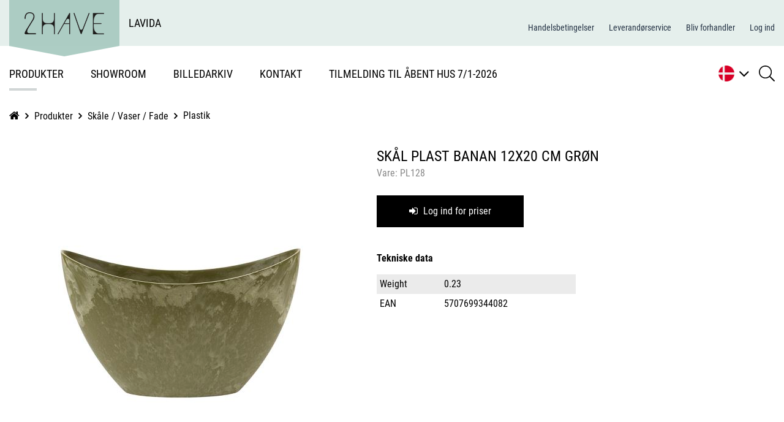

--- FILE ---
content_type: text/html; charset=utf-8
request_url: https://2have.dk/produkter/2h020.030/2hPL128
body_size: 89750
content:
<!Doctype HTML>
<html lang="da">
<head><title>
	Skål Plast Banan 12x20 cm Grøn
</title>
    <style type="text/css">
body
{
	margin: 0px;
	padding: 0px;
}
</style>
<meta name="SKYPE_TOOLBAR" content="SKYPE_TOOLBAR_PARSER_COMPATIBLE" /><meta name="viewport" content="width=device-width, initial-scale=1.0, user-scalable=yes" /><link rel="preload" href="/files/smb/fonts/fontawsome/fontawesome-webfont.woff2?v=4.7.0" as="font" type="font/woff2" crossorigin="" /><link rel="canonical" href="https://2have.dk/produkter/2h020.030/2hPL128" />

<meta name="Generator" content="SEEEMS.CMS" />
<!--    CMS based on SEEEMS.FRAMEWORK    -->
<!--     Make many CMS! Make any CMS!    -->
<!--        http://www.seeems.com        -->


<meta charset="utf-8" /><meta http-equiv="content-language" content="da" /><meta name="language" content="da" /><meta name="description" content="..." /><meta property="og:title" content="Skål Plast Banan 12x20 cm Grøn"/><meta property="og:image" content="https://2have.dk/files/data/img/products/PL128.jpg?can=eLtW_-_N5UGzzZwNLEFBz6ZsZo4Q8MJuU0MACGaR7QERYujo7mjk7mrhYuLm5ulmhcovIOTsuQI7u0KMdWSU25wtEajVBQ0E_-_LzEkt1k9JLEnUz8xN1y8oyk8pBcaBfoCPoZGFXlZBOlghJMGUFJVipheIIMEcSFakAgDSm4bn"/><meta property="og:image:type" content="image/jpeg"/>
<!-- The initial config of Consent Mode -->
<script type='text/javascript'>

window.dataLayer = window.dataLayer || [];

function gtag()
{
   dataLayer.push(arguments);
}

gtag('consent', 'default', {
'ad_storage': 'denied',
'ad_user_data': 'denied',
'ad_personalization': 'denied',
'analytics_storage': 'denied',
'wait_for_update': 500
});

</script><script id="CookieConsent" src="https://policy.app.cookieinformation.com/uc.js" data-culture="da" type="text/javascript" data-gcm-version="2.0"></script>
 <!--Global site tag(gtag.js) GTAG -->
<script async src = 'https://www.googletagmanager.com/gtag/js?id=UA-44785657-1' ></script>
<script>
 window.dataLayer = window.dataLayer || [];
                function gtag() { dataLayer.push(arguments); }
                gtag('js', new Date());
gtag('config', 'UA-44785657-1');
</script>

<script>

function googleTrackAddToCart(id, name, qty, price) {
  gtag( 'event', 'add_to_cart', {                       
      'items': [{                        
        'item_name': name,
        'item_id': id,
        'quantity': qty,
        'price': price
               }]
               });
};

function googleTrackRemoveFromCart(id, name, qty) {
  gtag( 'event', 'remove_from_cart', {                       
      'items': [{                        
        'item_name': name,
        'item_id': id,
        'quantity': qty
               }]
               });
};
</script>

                    <script>
                    function trackAddToCart(id, name, qty, price) 
                    {
                          if (price === undefined) 
                          {
                            price = 0;
                          } 
                          if (typeof googleTrackAddToCart === 'function') 
                          {     
                            googleTrackAddToCart(id, name, qty, price)
                          }
                        // This is to be done from Google Tag Manager to check cookie consent
                        //if (typeof facebookTrackAddToCart === 'function') 
                        //  {     
                        //    facebookTrackAddToCart(id, name, qty)
                        //  }

                    };

                    function trackRemoveFromCart(id, name, qty) 
                    {
                        if (typeof googleTrackRemoveFromCart === 'function') 
                          {     
                            googleTrackRemoveFromCart(id, name, qty)
                          }
                        // This is to be done from Google Tag Manager to check cookie consent
                        //if (typeof facebookTrackRemoveFromCart === 'function') 
                        //  {     
                        //    facebookTrackRemoveFromCart(id, name, qty)
                        // }                          
                    };
                    </script>
<style>
@media print{@supports (size:380mm 537mm)and(zoom:1.4){@page{size:380mm 537mm;margin:14mm;}html{zoom:1.4;}}.eee-page-width{max-width:none!important}body{background:#fff!important}.eee-header__grid>:not(.eee-header-logo){display:none!important}.eee-header-logo{width:100%!important;text-align:center!important}.eee-main-menu{display:none!important}.eee-footer,.eee-footer *{color:#000!important;background:transparent!important}}
/*!
 *  Font Awesome 4.7.0 by @davegandy - http://fontawesome.io - @fontawesome
 *  License - http://fontawesome.io/license (Font: SIL OFL 1.1, CSS: MIT License)
 */
@font-face{font-family:'FontAwesome';font-display:swap;src:url('/files/smb/fonts/fontawsome/fontawesome-webfont.eot?v=4.7.0');src:url('/files/smb/fonts/fontawsome/fontawesome-webfont.eot?#iefix&v=4.7.0') format('embedded-opentype'),url('/files/smb/fonts/fontawsome/fontawesome-webfont.woff2?v=4.7.0') format('woff2'),url('/files/smb/fonts/fontawsome/fontawesome-webfont.woff?v=4.7.0') format('woff'),url('/files/smb/fonts/fontawsome/fontawesome-webfont.ttf?v=4.7.0') format('truetype'),url('/files/smb/fonts/fontawsome/fontawesome-webfont.svg?v=4.7.0#fontawesomeregular') format('svg');font-weight:normal;font-style:normal}.fa{display:inline-block;font:normal normal normal 14px/1 FontAwesome;font-size:inherit;text-rendering:auto;-webkit-font-smoothing:antialiased;-moz-osx-font-smoothing:grayscale}.fa-lg{font-size:1.33333333em;line-height:.75em;vertical-align:-15%}.fa-2x{font-size:2em}.fa-3x{font-size:3em}.fa-4x{font-size:4em}.fa-5x{font-size:5em}.fa-fw{width:1.28571429em;text-align:center}.fa-ul{padding-left:0;margin-left:2.14285714em;list-style-type:none}.fa-ul>li{position:relative}.fa-li{position:absolute;left:-2.14285714em;width:2.14285714em;top:.14285714em;text-align:center}.fa-li.fa-lg{left:-1.85714286em}.fa-border{padding:.2em .25em .15em;border:solid .08em #eee;border-radius:.1em}.fa-pull-left{float:left}.fa-pull-right{float:right}.fa.fa-pull-left{margin-right:.3em}.fa.fa-pull-right{margin-left:.3em}.pull-right{float:right}.pull-left{float:left}.fa.pull-left{margin-right:.3em}.fa.pull-right{margin-left:.3em}.fa-spin{-webkit-animation:fa-spin 2s infinite linear;animation:fa-spin 2s infinite linear}.fa-pulse{-webkit-animation:fa-spin 1s infinite steps(8);animation:fa-spin 1s infinite steps(8)}@-webkit-keyframes fa-spin{0%{-webkit-transform:rotate(0deg);transform:rotate(0deg)}100%{-webkit-transform:rotate(359deg);transform:rotate(359deg)}}@keyframes fa-spin{0%{-webkit-transform:rotate(0deg);transform:rotate(0deg)}100%{-webkit-transform:rotate(359deg);transform:rotate(359deg)}}.fa-rotate-90{-ms-filter:"progid:DXImageTransform.Microsoft.BasicImage(rotation=1)";-webkit-transform:rotate(90deg);-ms-transform:rotate(90deg);transform:rotate(90deg)}.fa-rotate-180{-ms-filter:"progid:DXImageTransform.Microsoft.BasicImage(rotation=2)";-webkit-transform:rotate(180deg);-ms-transform:rotate(180deg);transform:rotate(180deg)}.fa-rotate-270{-ms-filter:"progid:DXImageTransform.Microsoft.BasicImage(rotation=3)";-webkit-transform:rotate(270deg);-ms-transform:rotate(270deg);transform:rotate(270deg)}.fa-flip-horizontal{-ms-filter:"progid:DXImageTransform.Microsoft.BasicImage(rotation=0, mirror=1)";-webkit-transform:scale(-1,1);-ms-transform:scale(-1,1);transform:scale(-1,1)}.fa-flip-vertical{-ms-filter:"progid:DXImageTransform.Microsoft.BasicImage(rotation=2, mirror=1)";-webkit-transform:scale(1,-1);-ms-transform:scale(1,-1);transform:scale(1,-1)}:root .fa-rotate-90,:root .fa-rotate-180,:root .fa-rotate-270,:root .fa-flip-horizontal,:root .fa-flip-vertical{filter:none}.fa-stack{position:relative;display:inline-block;width:2em;height:2em;line-height:2em;vertical-align:middle}.fa-stack-1x,.fa-stack-2x{position:absolute;left:0;width:100%;text-align:center}.fa-stack-1x{line-height:inherit}.fa-stack-2x{font-size:2em}.fa-inverse{color:#fff}.fa-glass:before{content:""}.fa-music:before{content:""}.fa-search:before{content:""}.fa-envelope-o:before{content:""}.fa-heart:before{content:""}.fa-star:before{content:""}.fa-star-o:before{content:""}.fa-user:before{content:""}.fa-film:before{content:""}.fa-th-large:before{content:""}.fa-th:before{content:""}.fa-th-list:before{content:""}.fa-check:before{content:""}.fa-remove:before,.fa-close:before,.fa-times:before{content:""}.fa-search-plus:before{content:""}.fa-search-minus:before{content:""}.fa-power-off:before{content:""}.fa-signal:before{content:""}.fa-gear:before,.fa-cog:before{content:""}.fa-trash-o:before{content:""}.fa-home:before{content:""}.fa-file-o:before{content:""}.fa-clock-o:before{content:""}.fa-road:before{content:""}.fa-download:before{content:""}.fa-arrow-circle-o-down:before{content:""}.fa-arrow-circle-o-up:before{content:""}.fa-inbox:before{content:""}.fa-play-circle-o:before{content:""}.fa-rotate-right:before,.fa-repeat:before{content:""}.fa-refresh:before{content:""}.fa-list-alt:before{content:""}.fa-lock:before{content:""}.fa-flag:before{content:""}.fa-headphones:before{content:""}.fa-volume-off:before{content:""}.fa-volume-down:before{content:""}.fa-volume-up:before{content:""}.fa-qrcode:before{content:""}.fa-barcode:before{content:""}.fa-tag:before{content:""}.fa-tags:before{content:""}.fa-book:before{content:""}.fa-bookmark:before{content:""}.fa-print:before{content:""}.fa-camera:before{content:""}.fa-font:before{content:""}.fa-bold:before{content:""}.fa-italic:before{content:""}.fa-text-height:before{content:""}.fa-text-width:before{content:""}.fa-align-left:before{content:""}.fa-align-center:before{content:""}.fa-align-right:before{content:""}.fa-align-justify:before{content:""}.fa-list:before{content:""}.fa-dedent:before,.fa-outdent:before{content:""}.fa-indent:before{content:""}.fa-video-camera:before{content:""}.fa-photo:before,.fa-image:before,.fa-picture-o:before{content:""}.fa-pencil:before{content:""}.fa-map-marker:before{content:""}.fa-adjust:before{content:""}.fa-tint:before{content:""}.fa-edit:before,.fa-pencil-square-o:before{content:""}.fa-share-square-o:before{content:""}.fa-check-square-o:before{content:""}.fa-arrows:before{content:""}.fa-step-backward:before{content:""}.fa-fast-backward:before{content:""}.fa-backward:before{content:""}.fa-play:before{content:""}.fa-pause:before{content:""}.fa-stop:before{content:""}.fa-forward:before{content:""}.fa-fast-forward:before{content:""}.fa-step-forward:before{content:""}.fa-eject:before{content:""}.fa-chevron-left:before{content:""}.fa-chevron-right:before{content:""}.fa-plus-circle:before{content:""}.fa-minus-circle:before{content:""}.fa-times-circle:before{content:""}.fa-check-circle:before{content:""}.fa-question-circle:before{content:""}.fa-info-circle:before{content:""}.fa-crosshairs:before{content:""}.fa-times-circle-o:before{content:""}.fa-check-circle-o:before{content:""}.fa-ban:before{content:""}.fa-arrow-left:before{content:""}.fa-arrow-right:before{content:""}.fa-arrow-up:before{content:""}.fa-arrow-down:before{content:""}.fa-mail-forward:before,.fa-share:before{content:""}.fa-expand:before{content:""}.fa-compress:before{content:""}.fa-plus:before{content:""}.fa-minus:before{content:""}.fa-asterisk:before{content:""}.fa-exclamation-circle:before{content:""}.fa-gift:before{content:""}.fa-leaf:before{content:""}.fa-fire:before{content:""}.fa-eye:before{content:""}.fa-eye-slash:before{content:""}.fa-warning:before,.fa-exclamation-triangle:before{content:""}.fa-plane:before{content:""}.fa-calendar:before{content:""}.fa-random:before{content:""}.fa-comment:before{content:""}.fa-magnet:before{content:""}.fa-chevron-up:before{content:""}.fa-chevron-down:before{content:""}.fa-retweet:before{content:""}.fa-shopping-cart:before{content:""}.fa-folder:before{content:""}.fa-folder-open:before{content:""}.fa-arrows-v:before{content:""}.fa-arrows-h:before{content:""}.fa-bar-chart-o:before,.fa-bar-chart:before{content:""}.fa-twitter-square:before{content:""}.fa-facebook-square:before{content:""}.fa-camera-retro:before{content:""}.fa-key:before{content:""}.fa-gears:before,.fa-cogs:before{content:""}.fa-comments:before{content:""}.fa-thumbs-o-up:before{content:""}.fa-thumbs-o-down:before{content:""}.fa-star-half:before{content:""}.fa-heart-o:before{content:""}.fa-sign-out:before{content:""}.fa-linkedin-square:before{content:""}.fa-thumb-tack:before{content:""}.fa-external-link:before{content:""}.fa-sign-in:before{content:""}.fa-trophy:before{content:""}.fa-github-square:before{content:""}.fa-upload:before{content:""}.fa-lemon-o:before{content:""}.fa-phone:before{content:""}.fa-square-o:before{content:""}.fa-bookmark-o:before{content:""}.fa-phone-square:before{content:""}.fa-twitter:before{content:""}.fa-facebook-f:before,.fa-facebook:before{content:""}.fa-github:before{content:""}.fa-unlock:before{content:""}.fa-credit-card:before{content:""}.fa-feed:before,.fa-rss:before{content:""}.fa-hdd-o:before{content:""}.fa-bullhorn:before{content:""}.fa-bell:before{content:""}.fa-certificate:before{content:""}.fa-hand-o-right:before{content:""}.fa-hand-o-left:before{content:""}.fa-hand-o-up:before{content:""}.fa-hand-o-down:before{content:""}.fa-arrow-circle-left:before{content:""}.fa-arrow-circle-right:before{content:""}.fa-arrow-circle-up:before{content:""}.fa-arrow-circle-down:before{content:""}.fa-globe:before{content:""}.fa-wrench:before{content:""}.fa-tasks:before{content:""}.fa-filter:before{content:""}.fa-briefcase:before{content:""}.fa-arrows-alt:before{content:""}.fa-group:before,.fa-users:before{content:""}.fa-chain:before,.fa-link:before{content:""}.fa-cloud:before{content:""}.fa-flask:before{content:""}.fa-cut:before,.fa-scissors:before{content:""}.fa-copy:before,.fa-files-o:before{content:""}.fa-paperclip:before{content:""}.fa-save:before,.fa-floppy-o:before{content:""}.fa-square:before{content:""}.fa-navicon:before,.fa-reorder:before,.fa-bars:before{content:""}.fa-list-ul:before{content:""}.fa-list-ol:before{content:""}.fa-strikethrough:before{content:""}.fa-underline:before{content:""}.fa-table:before{content:""}.fa-magic:before{content:""}.fa-truck:before{content:""}.fa-pinterest:before{content:""}.fa-pinterest-square:before{content:""}.fa-google-plus-square:before{content:""}.fa-google-plus:before{content:""}.fa-money:before{content:""}.fa-caret-down:before{content:""}.fa-caret-up:before{content:""}.fa-caret-left:before{content:""}.fa-caret-right:before{content:""}.fa-columns:before{content:""}.fa-unsorted:before,.fa-sort:before{content:""}.fa-sort-down:before,.fa-sort-desc:before{content:""}.fa-sort-up:before,.fa-sort-asc:before{content:""}.fa-envelope:before{content:""}.fa-linkedin:before{content:""}.fa-rotate-left:before,.fa-undo:before{content:""}.fa-legal:before,.fa-gavel:before{content:""}.fa-dashboard:before,.fa-tachometer:before{content:""}.fa-comment-o:before{content:""}.fa-comments-o:before{content:""}.fa-flash:before,.fa-bolt:before{content:""}.fa-sitemap:before{content:""}.fa-umbrella:before{content:""}.fa-paste:before,.fa-clipboard:before{content:""}.fa-lightbulb-o:before{content:""}.fa-exchange:before{content:""}.fa-cloud-download:before{content:""}.fa-cloud-upload:before{content:""}.fa-user-md:before{content:""}.fa-stethoscope:before{content:""}.fa-suitcase:before{content:""}.fa-bell-o:before{content:""}.fa-coffee:before{content:""}.fa-cutlery:before{content:""}.fa-file-text-o:before{content:""}.fa-building-o:before{content:""}.fa-hospital-o:before{content:""}.fa-ambulance:before{content:""}.fa-medkit:before{content:""}.fa-fighter-jet:before{content:""}.fa-beer:before{content:""}.fa-h-square:before{content:""}.fa-plus-square:before{content:""}.fa-angle-double-left:before{content:""}.fa-angle-double-right:before{content:""}.fa-angle-double-up:before{content:""}.fa-angle-double-down:before{content:""}.fa-angle-left:before{content:""}.fa-angle-right:before{content:""}.fa-angle-up:before{content:""}.fa-angle-down:before{content:""}.fa-desktop:before{content:""}.fa-laptop:before{content:""}.fa-tablet:before{content:""}.fa-mobile-phone:before,.fa-mobile:before{content:""}.fa-circle-o:before{content:""}.fa-quote-left:before{content:""}.fa-quote-right:before{content:""}.fa-spinner:before{content:""}.fa-circle:before{content:""}.fa-mail-reply:before,.fa-reply:before{content:""}.fa-github-alt:before{content:""}.fa-folder-o:before{content:""}.fa-folder-open-o:before{content:""}.fa-smile-o:before{content:""}.fa-frown-o:before{content:""}.fa-meh-o:before{content:""}.fa-gamepad:before{content:""}.fa-keyboard-o:before{content:""}.fa-flag-o:before{content:""}.fa-flag-checkered:before{content:""}.fa-terminal:before{content:""}.fa-code:before{content:""}.fa-mail-reply-all:before,.fa-reply-all:before{content:""}.fa-star-half-empty:before,.fa-star-half-full:before,.fa-star-half-o:before{content:""}.fa-location-arrow:before{content:""}.fa-crop:before{content:""}.fa-code-fork:before{content:""}.fa-unlink:before,.fa-chain-broken:before{content:""}.fa-question:before{content:""}.fa-info:before{content:""}.fa-exclamation:before{content:""}.fa-superscript:before{content:""}.fa-subscript:before{content:""}.fa-eraser:before{content:""}.fa-puzzle-piece:before{content:""}.fa-microphone:before{content:""}.fa-microphone-slash:before{content:""}.fa-shield:before{content:""}.fa-calendar-o:before{content:""}.fa-fire-extinguisher:before{content:""}.fa-rocket:before{content:""}.fa-maxcdn:before{content:""}.fa-chevron-circle-left:before{content:""}.fa-chevron-circle-right:before{content:""}.fa-chevron-circle-up:before{content:""}.fa-chevron-circle-down:before{content:""}.fa-html5:before{content:""}.fa-css3:before{content:""}.fa-anchor:before{content:""}.fa-unlock-alt:before{content:""}.fa-bullseye:before{content:""}.fa-ellipsis-h:before{content:""}.fa-ellipsis-v:before{content:""}.fa-rss-square:before{content:""}.fa-play-circle:before{content:""}.fa-ticket:before{content:""}.fa-minus-square:before{content:""}.fa-minus-square-o:before{content:""}.fa-level-up:before{content:""}.fa-level-down:before{content:""}.fa-check-square:before{content:""}.fa-pencil-square:before{content:""}.fa-external-link-square:before{content:""}.fa-share-square:before{content:""}.fa-compass:before{content:""}.fa-toggle-down:before,.fa-caret-square-o-down:before{content:""}.fa-toggle-up:before,.fa-caret-square-o-up:before{content:""}.fa-toggle-right:before,.fa-caret-square-o-right:before{content:""}.fa-euro:before,.fa-eur:before{content:""}.fa-gbp:before{content:""}.fa-dollar:before,.fa-usd:before{content:""}.fa-rupee:before,.fa-inr:before{content:""}.fa-cny:before,.fa-rmb:before,.fa-yen:before,.fa-jpy:before{content:""}.fa-ruble:before,.fa-rouble:before,.fa-rub:before{content:""}.fa-won:before,.fa-krw:before{content:""}.fa-bitcoin:before,.fa-btc:before{content:""}.fa-file:before{content:""}.fa-file-text:before{content:""}.fa-sort-alpha-asc:before{content:""}.fa-sort-alpha-desc:before{content:""}.fa-sort-amount-asc:before{content:""}.fa-sort-amount-desc:before{content:""}.fa-sort-numeric-asc:before{content:""}.fa-sort-numeric-desc:before{content:""}.fa-thumbs-up:before{content:""}.fa-thumbs-down:before{content:""}.fa-youtube-square:before{content:""}.fa-youtube:before{content:""}.fa-xing:before{content:""}.fa-xing-square:before{content:""}.fa-youtube-play:before{content:""}.fa-dropbox:before{content:""}.fa-stack-overflow:before{content:""}.fa-instagram:before{content:""}.fa-flickr:before{content:""}.fa-adn:before{content:""}.fa-bitbucket:before{content:""}.fa-bitbucket-square:before{content:""}.fa-tumblr:before{content:""}.fa-tumblr-square:before{content:""}.fa-long-arrow-down:before{content:""}.fa-long-arrow-up:before{content:""}.fa-long-arrow-left:before{content:""}.fa-long-arrow-right:before{content:""}.fa-apple:before{content:""}.fa-windows:before{content:""}.fa-android:before{content:""}.fa-linux:before{content:""}.fa-dribbble:before{content:""}.fa-skype:before{content:""}.fa-foursquare:before{content:""}.fa-trello:before{content:""}.fa-female:before{content:""}.fa-male:before{content:""}.fa-gittip:before,.fa-gratipay:before{content:""}.fa-sun-o:before{content:""}.fa-moon-o:before{content:""}.fa-archive:before{content:""}.fa-bug:before{content:""}.fa-vk:before{content:""}.fa-weibo:before{content:""}.fa-renren:before{content:""}.fa-pagelines:before{content:""}.fa-stack-exchange:before{content:""}.fa-arrow-circle-o-right:before{content:""}.fa-arrow-circle-o-left:before{content:""}.fa-toggle-left:before,.fa-caret-square-o-left:before{content:""}.fa-dot-circle-o:before{content:""}.fa-wheelchair:before{content:""}.fa-vimeo-square:before{content:""}.fa-turkish-lira:before,.fa-try:before{content:""}.fa-plus-square-o:before{content:""}.fa-space-shuttle:before{content:""}.fa-slack:before{content:""}.fa-envelope-square:before{content:""}.fa-wordpress:before{content:""}.fa-openid:before{content:""}.fa-institution:before,.fa-bank:before,.fa-university:before{content:""}.fa-mortar-board:before,.fa-graduation-cap:before{content:""}.fa-yahoo:before{content:""}.fa-google:before{content:""}.fa-reddit:before{content:""}.fa-reddit-square:before{content:""}.fa-stumbleupon-circle:before{content:""}.fa-stumbleupon:before{content:""}.fa-delicious:before{content:""}.fa-digg:before{content:""}.fa-pied-piper-pp:before{content:""}.fa-pied-piper-alt:before{content:""}.fa-drupal:before{content:""}.fa-joomla:before{content:""}.fa-language:before{content:""}.fa-fax:before{content:""}.fa-building:before{content:""}.fa-child:before{content:""}.fa-paw:before{content:""}.fa-spoon:before{content:""}.fa-cube:before{content:""}.fa-cubes:before{content:""}.fa-behance:before{content:""}.fa-behance-square:before{content:""}.fa-steam:before{content:""}.fa-steam-square:before{content:""}.fa-recycle:before{content:""}.fa-automobile:before,.fa-car:before{content:""}.fa-cab:before,.fa-taxi:before{content:""}.fa-tree:before{content:""}.fa-spotify:before{content:""}.fa-deviantart:before{content:""}.fa-soundcloud:before{content:""}.fa-database:before{content:""}.fa-file-pdf-o:before{content:""}.fa-file-word-o:before{content:""}.fa-file-excel-o:before{content:""}.fa-file-powerpoint-o:before{content:""}.fa-file-photo-o:before,.fa-file-picture-o:before,.fa-file-image-o:before{content:""}.fa-file-zip-o:before,.fa-file-archive-o:before{content:""}.fa-file-sound-o:before,.fa-file-audio-o:before{content:""}.fa-file-movie-o:before,.fa-file-video-o:before{content:""}.fa-file-code-o:before{content:""}.fa-vine:before{content:""}.fa-codepen:before{content:""}.fa-jsfiddle:before{content:""}.fa-life-bouy:before,.fa-life-buoy:before,.fa-life-saver:before,.fa-support:before,.fa-life-ring:before{content:""}.fa-circle-o-notch:before{content:""}.fa-ra:before,.fa-resistance:before,.fa-rebel:before{content:""}.fa-ge:before,.fa-empire:before{content:""}.fa-git-square:before{content:""}.fa-git:before{content:""}.fa-y-combinator-square:before,.fa-yc-square:before,.fa-hacker-news:before{content:""}.fa-tencent-weibo:before{content:""}.fa-qq:before{content:""}.fa-wechat:before,.fa-weixin:before{content:""}.fa-send:before,.fa-paper-plane:before{content:""}.fa-send-o:before,.fa-paper-plane-o:before{content:""}.fa-history:before{content:""}.fa-circle-thin:before{content:""}.fa-header:before{content:""}.fa-paragraph:before{content:""}.fa-sliders:before{content:""}.fa-share-alt:before{content:""}.fa-share-alt-square:before{content:""}.fa-bomb:before{content:""}.fa-soccer-ball-o:before,.fa-futbol-o:before{content:""}.fa-tty:before{content:""}.fa-binoculars:before{content:""}.fa-plug:before{content:""}.fa-slideshare:before{content:""}.fa-twitch:before{content:""}.fa-yelp:before{content:""}.fa-newspaper-o:before{content:""}.fa-wifi:before{content:""}.fa-calculator:before{content:""}.fa-paypal:before{content:""}.fa-google-wallet:before{content:""}.fa-cc-visa:before{content:""}.fa-cc-mastercard:before{content:""}.fa-cc-discover:before{content:""}.fa-cc-amex:before{content:""}.fa-cc-paypal:before{content:""}.fa-cc-stripe:before{content:""}.fa-bell-slash:before{content:""}.fa-bell-slash-o:before{content:""}.fa-trash:before{content:""}.fa-copyright:before{content:""}.fa-at:before{content:""}.fa-eyedropper:before{content:""}.fa-paint-brush:before{content:""}.fa-birthday-cake:before{content:""}.fa-area-chart:before{content:""}.fa-pie-chart:before{content:""}.fa-line-chart:before{content:""}.fa-lastfm:before{content:""}.fa-lastfm-square:before{content:""}.fa-toggle-off:before{content:""}.fa-toggle-on:before{content:""}.fa-bicycle:before{content:""}.fa-bus:before{content:""}.fa-ioxhost:before{content:""}.fa-angellist:before{content:""}.fa-cc:before{content:""}.fa-shekel:before,.fa-sheqel:before,.fa-ils:before{content:""}.fa-meanpath:before{content:""}.fa-buysellads:before{content:""}.fa-connectdevelop:before{content:""}.fa-dashcube:before{content:""}.fa-forumbee:before{content:""}.fa-leanpub:before{content:""}.fa-sellsy:before{content:""}.fa-shirtsinbulk:before{content:""}.fa-simplybuilt:before{content:""}.fa-skyatlas:before{content:""}.fa-cart-plus:before{content:""}.fa-cart-arrow-down:before{content:""}.fa-diamond:before{content:""}.fa-ship:before{content:""}.fa-user-secret:before{content:""}.fa-motorcycle:before{content:""}.fa-street-view:before{content:""}.fa-heartbeat:before{content:""}.fa-venus:before{content:""}.fa-mars:before{content:""}.fa-mercury:before{content:""}.fa-intersex:before,.fa-transgender:before{content:""}.fa-transgender-alt:before{content:""}.fa-venus-double:before{content:""}.fa-mars-double:before{content:""}.fa-venus-mars:before{content:""}.fa-mars-stroke:before{content:""}.fa-mars-stroke-v:before{content:""}.fa-mars-stroke-h:before{content:""}.fa-neuter:before{content:""}.fa-genderless:before{content:""}.fa-facebook-official:before{content:""}.fa-pinterest-p:before{content:""}.fa-whatsapp:before{content:""}.fa-server:before{content:""}.fa-user-plus:before{content:""}.fa-user-times:before{content:""}.fa-hotel:before,.fa-bed:before{content:""}.fa-viacoin:before{content:""}.fa-train:before{content:""}.fa-subway:before{content:""}.fa-medium:before{content:""}.fa-yc:before,.fa-y-combinator:before{content:""}.fa-optin-monster:before{content:""}.fa-opencart:before{content:""}.fa-expeditedssl:before{content:""}.fa-battery-4:before,.fa-battery:before,.fa-battery-full:before{content:""}.fa-battery-3:before,.fa-battery-three-quarters:before{content:""}.fa-battery-2:before,.fa-battery-half:before{content:""}.fa-battery-1:before,.fa-battery-quarter:before{content:""}.fa-battery-0:before,.fa-battery-empty:before{content:""}.fa-mouse-pointer:before{content:""}.fa-i-cursor:before{content:""}.fa-object-group:before{content:""}.fa-object-ungroup:before{content:""}.fa-sticky-note:before{content:""}.fa-sticky-note-o:before{content:""}.fa-cc-jcb:before{content:""}.fa-cc-diners-club:before{content:""}.fa-clone:before{content:""}.fa-balance-scale:before{content:""}.fa-hourglass-o:before{content:""}.fa-hourglass-1:before,.fa-hourglass-start:before{content:""}.fa-hourglass-2:before,.fa-hourglass-half:before{content:""}.fa-hourglass-3:before,.fa-hourglass-end:before{content:""}.fa-hourglass:before{content:""}.fa-hand-grab-o:before,.fa-hand-rock-o:before{content:""}.fa-hand-stop-o:before,.fa-hand-paper-o:before{content:""}.fa-hand-scissors-o:before{content:""}.fa-hand-lizard-o:before{content:""}.fa-hand-spock-o:before{content:""}.fa-hand-pointer-o:before{content:""}.fa-hand-peace-o:before{content:""}.fa-trademark:before{content:""}.fa-registered:before{content:""}.fa-creative-commons:before{content:""}.fa-gg:before{content:""}.fa-gg-circle:before{content:""}.fa-tripadvisor:before{content:""}.fa-odnoklassniki:before{content:""}.fa-odnoklassniki-square:before{content:""}.fa-get-pocket:before{content:""}.fa-wikipedia-w:before{content:""}.fa-safari:before{content:""}.fa-chrome:before{content:""}.fa-firefox:before{content:""}.fa-opera:before{content:""}.fa-internet-explorer:before{content:""}.fa-tv:before,.fa-television:before{content:""}.fa-contao:before{content:""}.fa-500px:before{content:""}.fa-amazon:before{content:""}.fa-calendar-plus-o:before{content:""}.fa-calendar-minus-o:before{content:""}.fa-calendar-times-o:before{content:""}.fa-calendar-check-o:before{content:""}.fa-industry:before{content:""}.fa-map-pin:before{content:""}.fa-map-signs:before{content:""}.fa-map-o:before{content:""}.fa-map:before{content:""}.fa-commenting:before{content:""}.fa-commenting-o:before{content:""}.fa-houzz:before{content:""}.fa-vimeo:before{content:""}.fa-black-tie:before{content:""}.fa-fonticons:before{content:""}.fa-reddit-alien:before{content:""}.fa-edge:before{content:""}.fa-credit-card-alt:before{content:""}.fa-codiepie:before{content:""}.fa-modx:before{content:""}.fa-fort-awesome:before{content:""}.fa-usb:before{content:""}.fa-product-hunt:before{content:""}.fa-mixcloud:before{content:""}.fa-scribd:before{content:""}.fa-pause-circle:before{content:""}.fa-pause-circle-o:before{content:""}.fa-stop-circle:before{content:""}.fa-stop-circle-o:before{content:""}.fa-shopping-bag:before{content:""}.fa-shopping-basket:before{content:""}.fa-hashtag:before{content:""}.fa-bluetooth:before{content:""}.fa-bluetooth-b:before{content:""}.fa-percent:before{content:""}.fa-gitlab:before{content:""}.fa-wpbeginner:before{content:""}.fa-wpforms:before{content:""}.fa-envira:before{content:""}.fa-universal-access:before{content:""}.fa-wheelchair-alt:before{content:""}.fa-question-circle-o:before{content:""}.fa-blind:before{content:""}.fa-audio-description:before{content:""}.fa-volume-control-phone:before{content:""}.fa-braille:before{content:""}.fa-assistive-listening-systems:before{content:""}.fa-asl-interpreting:before,.fa-american-sign-language-interpreting:before{content:""}.fa-deafness:before,.fa-hard-of-hearing:before,.fa-deaf:before{content:""}.fa-glide:before{content:""}.fa-glide-g:before{content:""}.fa-signing:before,.fa-sign-language:before{content:""}.fa-low-vision:before{content:""}.fa-viadeo:before{content:""}.fa-viadeo-square:before{content:""}.fa-snapchat:before{content:""}.fa-snapchat-ghost:before{content:""}.fa-snapchat-square:before{content:""}.fa-pied-piper:before{content:""}.fa-first-order:before{content:""}.fa-yoast:before{content:""}.fa-themeisle:before{content:""}.fa-google-plus-circle:before,.fa-google-plus-official:before{content:""}.fa-fa:before,.fa-font-awesome:before{content:""}.fa-handshake-o:before{content:""}.fa-envelope-open:before{content:""}.fa-envelope-open-o:before{content:""}.fa-linode:before{content:""}.fa-address-book:before{content:""}.fa-address-book-o:before{content:""}.fa-vcard:before,.fa-address-card:before{content:""}.fa-vcard-o:before,.fa-address-card-o:before{content:""}.fa-user-circle:before{content:""}.fa-user-circle-o:before{content:""}.fa-user-o:before{content:""}.fa-id-badge:before{content:""}.fa-drivers-license:before,.fa-id-card:before{content:""}.fa-drivers-license-o:before,.fa-id-card-o:before{content:""}.fa-quora:before{content:""}.fa-free-code-camp:before{content:""}.fa-telegram:before{content:""}.fa-thermometer-4:before,.fa-thermometer:before,.fa-thermometer-full:before{content:""}.fa-thermometer-3:before,.fa-thermometer-three-quarters:before{content:""}.fa-thermometer-2:before,.fa-thermometer-half:before{content:""}.fa-thermometer-1:before,.fa-thermometer-quarter:before{content:""}.fa-thermometer-0:before,.fa-thermometer-empty:before{content:""}.fa-shower:before{content:""}.fa-bathtub:before,.fa-s15:before,.fa-bath:before{content:""}.fa-podcast:before{content:""}.fa-window-maximize:before{content:""}.fa-window-minimize:before{content:""}.fa-window-restore:before{content:""}.fa-times-rectangle:before,.fa-window-close:before{content:""}.fa-times-rectangle-o:before,.fa-window-close-o:before{content:""}.fa-bandcamp:before{content:""}.fa-grav:before{content:""}.fa-etsy:before{content:""}.fa-imdb:before{content:""}.fa-ravelry:before{content:""}.fa-eercast:before{content:""}.fa-microchip:before{content:""}.fa-snowflake-o:before{content:""}.fa-superpowers:before{content:""}.fa-wpexplorer:before{content:""}.fa-meetup:before{content:""}.sr-only{position:absolute;width:1px;height:1px;padding:0;margin:-1px;overflow:hidden;clip:rect(0,0,0,0);border:0}.sr-only-focusable:active,.sr-only-focusable:focus{position:static;width:auto;height:auto;margin:0;overflow:visible;clip:auto}html{font:normal 16px/22px Roboto Condensed,Arial,Helvetica,sans-serif;-webkit-text-size-adjust:100%;-ms-text-size-adjust:100%;background:#fff;color:#000;-webkit-font-smoothing:antialiased;-moz-osx-font-smoothing:grayscale}body{margin:0;-webkit-font-smoothing:antialiased;-moz-osx-font-smoothing:grayscale}a{background:transparent}a:active,a:hover,a:focus,.slick-track>div{outline:0}a,.eee-link{color:#000;text-decoration:underline;cursor:pointer}a:hover,a:focus,.eee-link:hover,.eee-link:focus{text-decoration:underline}abbr[title]{border-bottom:1px dotted}b,strong{font-weight:bold}:not(pre)>code,:not(pre)>kbd,:not(pre)>samp{font-size:16px;font-family:Consolas,monospace,serif;background:#ebebeb;color:#000;white-space:nowrap}small{font-size:80%}sub,sup{font-size:75%;line-height:0;position:relative;vertical-align:baseline}sup{top:-.5em}sub{bottom:-.25em}audio,canvas,iframe,img,svg,video{vertical-align:middle}img{max-width:100%;height:auto;box-sizing:border-box;border:0}.eee-img-preserve,.eee-img-preserve img{max-width:none}svg:not(:root){overflow:hidden}p,ul,ol,dl,blockquote,pre,address,fieldset,figure,table{margin:0}p,ul,ol,dl,blockquote,pre,address,fieldset,figure,table,.eee-columns,.eee-paragraph,.eee-paragraph__paragraphs,.eee-google-map,.eee-link,.eee-button,.eee-teaser,.eee-teaser-icon-canvas,.eee-teaser-jumbotron,.eee-placeholder-component,.eee-gallery-grid,.eee-slider,.eee-form,.eee-content-section{margin-bottom:15px}p:last-child,ul:last-child,ol:last-child,dl:last-child,blockquote:last-child,pre:last-child,address:last-child,fieldset:last-child,figure:last-child,table:last-child,.eee-columns:last-child,.eee-paragraph:last-child,.eee-paragraph__paragraphs:last-child,.eee-google-map:last-child,.eee-link:last-child,.eee-button:last-child,.eee-teaser:last-child,.eee-teaser-icon-canvas:last-child,.eee-teaser-jumbotron:last-child,.eee-placeholder-component:last-child,.eee-gallery-grid:last-child,.eee-slider:last-child,.eee-form:last-child,.eee-content-section:last-child{margin-bottom:0}*+p,*+ul,*+ol,*+dl,*+blockquote,*+pre,*+address,*+fieldset,*+figure,*+table,*+.eee-columns,*+.eee-paragraph,*+.eee-paragraph__paragraphs,*+.eee-google-map,*+.eee-link,*+.eee-button,*+.eee-teaser,*+.eee-teaser-icon-canvas,*+.eee-teaser-jumbotron,*+.eee-placeholder-component,*+.eee-gallery-grid,*+.eee-slider,*+.eee-form,*+.eee-content-section,.eee-youtube-player+.eee-youtube-player{margin-top:15px}ul,ol{padding-left:15px}ul>li>ul,ul>li>ol,ol>li>ol,ol>li>ul{margin:0}dt{font-weight:bold}dd{margin-left:0}address{font-style:normal}blockquote{padding-left:15px;border-left:2px solid #000;font-size:18px;line-height:21px;font-style:italic}pre{padding:5px;background:#ebebeb;font-family:Consolas,monospace,serif;color:#000;-moz-tab-size:4;tab-size:4;overflow:auto}::-moz-selection{background:#fde53b;color:#000;text-shadow:none}::selection{background:#fde53b;color:#000;text-shadow:none}article,aside,details,figcaption,figure,footer,header,main,nav,section,summary{display:block}progress{vertical-align:baseline}audio:not([controls]){display:none}[hidden],template{display:none}.itemprop{display:none}iframe{border:0}@media screen and (max-width:400px){@-ms-viewport{width:device-width;}}.eee-palette-primary-bg{background-color:#d1d6d6!important}.eee-palette-primary-bg--invert{background-color:#000!important}.eee-palette-primary-bg-2{background-color:#d1d6d6!important}.eee-palette-primary-bg-2--invert{background-color:#fff!important}.eee-palette-primary-text{color:#000!important}.eee-palette-primary-text h1,.eee-palette-primary-text h2,.eee-palette-primary-text h3,.eee-palette-primary-text h4,.eee-palette-primary-text h5,.eee-palette-primary-text h6{color:#000!important}.eee-palette-primary-text--invert{color:#d1d6d6!important}.eee-palette-primary-text--invert h1,.eee-palette-primary-text--invert h2,.eee-palette-primary-text--invert h3,.eee-palette-primary-text--invert h4,.eee-palette-primary-text--invert h5,.eee-palette-primary-text--invert h6{color:#d1d6d6!important}.eee-palette-primary-text-2{color:#fff!important}.eee-palette-primary-text-2 h1,.eee-palette-primary-text-2 h2,.eee-palette-primary-text-2 h3,.eee-palette-primary-text-2 h4,.eee-palette-primary-text-2 h5,.eee-palette-primary-text-2 h6{color:#fff!important}.eee-palette-primary-text-2--invert{color:#d1d6d6!important}.eee-palette-primary-text-2--invert h1,.eee-palette-primary-text-2--invert h2,.eee-palette-primary-text-2--invert h3,.eee-palette-primary-text-2--invert h4,.eee-palette-primary-text-2--invert h5,.eee-palette-primary-text-2--invert h6{color:#d1d6d6!important}.eee-palette-primary-border{border-color:#000!important}.eee-palette-primary-border--invert{border-color:#d1d6d6!important}.eee-palette-primary-border-2{border-color:#fff!important}.eee-palette-primary-border-2--invert{border-color:#d1d6d6!important}.eee-palette-primary-outline{outline-color:#000!important}.eee-palette-primary-outline--invert{outline-color:#d1d6d6!important}.eee-palette-primary-outline-2{outline-color:#fff!important}.eee-palette-primary-outline-2--invert{outline-color:#d1d6d6!important}.eee-palette-primary-fill{fill:#000!important;color:#000!important}.eee-palette-primary-fill--invert{fill:#d1d6d6!important;color:#d1d6d6!important}.eee-palette-primary-fill-2{fill:#fff!important;color:#fff!important}.eee-palette-primary-fill-2--invert{fill:#d1d6d6!important;color:#d1d6d6!important}.eee-palette-primary-links a:not([class]),.eee-palette-primary-links .eee-link{color:#d1d6d6}.eee-palette-primary-links a:not([class]):hover .eee-palette-primary-links a:not([class]):focus,.eee-palette-primary-links .eee-link:hover,.eee-palette-primary-links .eee-link:focus{}.eee-palette-primary-2-bg{background-color:#000!important}.eee-palette-primary-2-bg--invert{background-color:#fff!important}.eee-palette-primary-2-bg-2{background-color:#000!important}.eee-palette-primary-2-bg-2--invert{background-color:#000!important}.eee-palette-primary-2-text{color:#fff!important}.eee-palette-primary-2-text h1,.eee-palette-primary-2-text h2,.eee-palette-primary-2-text h3,.eee-palette-primary-2-text h4,.eee-palette-primary-2-text h5,.eee-palette-primary-2-text h6{color:#fff!important}.eee-palette-primary-2-text--invert{color:#000!important}.eee-palette-primary-2-text--invert h1,.eee-palette-primary-2-text--invert h2,.eee-palette-primary-2-text--invert h3,.eee-palette-primary-2-text--invert h4,.eee-palette-primary-2-text--invert h5,.eee-palette-primary-2-text--invert h6{color:#000!important}.eee-palette-primary-2-text-2{color:#000!important}.eee-palette-primary-2-text-2 h1,.eee-palette-primary-2-text-2 h2,.eee-palette-primary-2-text-2 h3,.eee-palette-primary-2-text-2 h4,.eee-palette-primary-2-text-2 h5,.eee-palette-primary-2-text-2 h6{color:#000!important}.eee-palette-primary-2-text-2--invert{color:#000!important}.eee-palette-primary-2-text-2--invert h1,.eee-palette-primary-2-text-2--invert h2,.eee-palette-primary-2-text-2--invert h3,.eee-palette-primary-2-text-2--invert h4,.eee-palette-primary-2-text-2--invert h5,.eee-palette-primary-2-text-2--invert h6{color:#000!important}.eee-palette-primary-2-border{border-color:#fff!important}.eee-palette-primary-2-border--invert{border-color:#000!important}.eee-palette-primary-2-border-2{border-color:#000!important}.eee-palette-primary-2-border-2--invert{border-color:#000!important}.eee-palette-primary-2-outline{outline-color:#fff!important}.eee-palette-primary-2-outline--invert{outline-color:#000!important}.eee-palette-primary-2-outline-2{outline-color:#000!important}.eee-palette-primary-2-outline-2--invert{outline-color:#000!important}.eee-palette-primary-2-fill{fill:#fff!important;color:#fff!important}.eee-palette-primary-2-fill--invert{fill:#000!important;color:#000!important}.eee-palette-primary-2-fill-2{fill:#000!important;color:#000!important}.eee-palette-primary-2-fill-2--invert{fill:#000!important;color:#000!important}.eee-palette-primary-2-links a:not([class]),.eee-palette-primary-2-links .eee-link{color:#000}.eee-palette-primary-2-links a:not([class]):hover .eee-palette-primary-2-links a:not([class]):focus,.eee-palette-primary-2-links .eee-link:hover,.eee-palette-primary-2-links .eee-link:focus{}.eee-palette-secondary-bg{background-color:#edf3ed!important}.eee-palette-secondary-bg--invert{background-color:#000!important}.eee-palette-secondary-bg-2{background-color:#edf3ed!important}.eee-palette-secondary-bg-2--invert{background-color:#fff!important}.eee-palette-secondary-text{color:#000!important}.eee-palette-secondary-text h1,.eee-palette-secondary-text h2,.eee-palette-secondary-text h3,.eee-palette-secondary-text h4,.eee-palette-secondary-text h5,.eee-palette-secondary-text h6{color:#000!important}.eee-palette-secondary-text--invert{color:#edf3ed!important}.eee-palette-secondary-text--invert h1,.eee-palette-secondary-text--invert h2,.eee-palette-secondary-text--invert h3,.eee-palette-secondary-text--invert h4,.eee-palette-secondary-text--invert h5,.eee-palette-secondary-text--invert h6{color:#edf3ed!important}.eee-palette-secondary-text-2{color:#fff!important}.eee-palette-secondary-text-2 h1,.eee-palette-secondary-text-2 h2,.eee-palette-secondary-text-2 h3,.eee-palette-secondary-text-2 h4,.eee-palette-secondary-text-2 h5,.eee-palette-secondary-text-2 h6{color:#fff!important}.eee-palette-secondary-text-2--invert{color:#edf3ed!important}.eee-palette-secondary-text-2--invert h1,.eee-palette-secondary-text-2--invert h2,.eee-palette-secondary-text-2--invert h3,.eee-palette-secondary-text-2--invert h4,.eee-palette-secondary-text-2--invert h5,.eee-palette-secondary-text-2--invert h6{color:#edf3ed!important}.eee-palette-secondary-border{border-color:#000!important}.eee-palette-secondary-border--invert{border-color:#edf3ed!important}.eee-palette-secondary-border-2{border-color:#fff!important}.eee-palette-secondary-border-2--invert{border-color:#edf3ed!important}.eee-palette-secondary-outline{outline-color:#000!important}.eee-palette-secondary-outline--invert{outline-color:#edf3ed!important}.eee-palette-secondary-outline-2{outline-color:#fff!important}.eee-palette-secondary-outline-2--invert{outline-color:#edf3ed!important}.eee-palette-secondary-fill{fill:#000!important;color:#000!important}.eee-palette-secondary-fill--invert{fill:#edf3ed!important;color:#edf3ed!important}.eee-palette-secondary-fill-2{fill:#fff!important;color:#fff!important}.eee-palette-secondary-fill-2--invert{fill:#edf3ed!important;color:#edf3ed!important}.eee-palette-secondary-links a:not([class]),.eee-palette-secondary-links .eee-link{color:#edf3ed}.eee-palette-secondary-links a:not([class]):hover .eee-palette-secondary-links a:not([class]):focus,.eee-palette-secondary-links .eee-link:hover,.eee-palette-secondary-links .eee-link:focus{}.eee-palette-secondary-2-bg{background-color:#808b7b!important}.eee-palette-secondary-2-bg--invert{background-color:#000!important}.eee-palette-secondary-2-bg-2{background-color:#808b7b!important}.eee-palette-secondary-2-bg-2--invert{background-color:#fff!important}.eee-palette-secondary-2-text{color:#000!important}.eee-palette-secondary-2-text h1,.eee-palette-secondary-2-text h2,.eee-palette-secondary-2-text h3,.eee-palette-secondary-2-text h4,.eee-palette-secondary-2-text h5,.eee-palette-secondary-2-text h6{color:#000!important}.eee-palette-secondary-2-text--invert{color:#808b7b!important}.eee-palette-secondary-2-text--invert h1,.eee-palette-secondary-2-text--invert h2,.eee-palette-secondary-2-text--invert h3,.eee-palette-secondary-2-text--invert h4,.eee-palette-secondary-2-text--invert h5,.eee-palette-secondary-2-text--invert h6{color:#808b7b!important}.eee-palette-secondary-2-text-2{color:#fff!important}.eee-palette-secondary-2-text-2 h1,.eee-palette-secondary-2-text-2 h2,.eee-palette-secondary-2-text-2 h3,.eee-palette-secondary-2-text-2 h4,.eee-palette-secondary-2-text-2 h5,.eee-palette-secondary-2-text-2 h6{color:#fff!important}.eee-palette-secondary-2-text-2--invert{color:#808b7b!important}.eee-palette-secondary-2-text-2--invert h1,.eee-palette-secondary-2-text-2--invert h2,.eee-palette-secondary-2-text-2--invert h3,.eee-palette-secondary-2-text-2--invert h4,.eee-palette-secondary-2-text-2--invert h5,.eee-palette-secondary-2-text-2--invert h6{color:#808b7b!important}.eee-palette-secondary-2-border{border-color:#000!important}.eee-palette-secondary-2-border--invert{border-color:#808b7b!important}.eee-palette-secondary-2-border-2{border-color:#fff!important}.eee-palette-secondary-2-border-2--invert{border-color:#808b7b!important}.eee-palette-secondary-2-outline{outline-color:#000!important}.eee-palette-secondary-2-outline--invert{outline-color:#808b7b!important}.eee-palette-secondary-2-outline-2{outline-color:#fff!important}.eee-palette-secondary-2-outline-2--invert{outline-color:#808b7b!important}.eee-palette-secondary-2-fill{fill:#000!important;color:#000!important}.eee-palette-secondary-2-fill--invert{fill:#808b7b!important;color:#808b7b!important}.eee-palette-secondary-2-fill-2{fill:#fff!important;color:#fff!important}.eee-palette-secondary-2-fill-2--invert{fill:#808b7b!important;color:#808b7b!important}.eee-palette-secondary-2-links a:not([class]),.eee-palette-secondary-2-links .eee-link{color:#808b7b}.eee-palette-secondary-2-links a:not([class]):hover .eee-palette-secondary-2-links a:not([class]):focus,.eee-palette-secondary-2-links .eee-link:hover,.eee-palette-secondary-2-links .eee-link:focus{}.eee-palette-secondary-3-bg{background-color:#808b7b!important}.eee-palette-secondary-3-bg--invert{background-color:#000!important}.eee-palette-secondary-3-bg-2{background-color:#808b7b!important}.eee-palette-secondary-3-bg-2--invert{background-color:#fff!important}.eee-palette-secondary-3-text{color:#000!important}.eee-palette-secondary-3-text h1,.eee-palette-secondary-3-text h2,.eee-palette-secondary-3-text h3,.eee-palette-secondary-3-text h4,.eee-palette-secondary-3-text h5,.eee-palette-secondary-3-text h6{color:#000!important}.eee-palette-secondary-3-text--invert{color:#808b7b!important}.eee-palette-secondary-3-text--invert h1,.eee-palette-secondary-3-text--invert h2,.eee-palette-secondary-3-text--invert h3,.eee-palette-secondary-3-text--invert h4,.eee-palette-secondary-3-text--invert h5,.eee-palette-secondary-3-text--invert h6{color:#808b7b!important}.eee-palette-secondary-3-text-2{color:#fff!important}.eee-palette-secondary-3-text-2 h1,.eee-palette-secondary-3-text-2 h2,.eee-palette-secondary-3-text-2 h3,.eee-palette-secondary-3-text-2 h4,.eee-palette-secondary-3-text-2 h5,.eee-palette-secondary-3-text-2 h6{color:#fff!important}.eee-palette-secondary-3-text-2--invert{color:#808b7b!important}.eee-palette-secondary-3-text-2--invert h1,.eee-palette-secondary-3-text-2--invert h2,.eee-palette-secondary-3-text-2--invert h3,.eee-palette-secondary-3-text-2--invert h4,.eee-palette-secondary-3-text-2--invert h5,.eee-palette-secondary-3-text-2--invert h6{color:#808b7b!important}.eee-palette-secondary-3-border{border-color:#000!important}.eee-palette-secondary-3-border--invert{border-color:#808b7b!important}.eee-palette-secondary-3-border-2{border-color:#fff!important}.eee-palette-secondary-3-border-2--invert{border-color:#808b7b!important}.eee-palette-secondary-3-outline{outline-color:#000!important}.eee-palette-secondary-3-outline--invert{outline-color:#808b7b!important}.eee-palette-secondary-3-outline-2{outline-color:#fff!important}.eee-palette-secondary-3-outline-2--invert{outline-color:#808b7b!important}.eee-palette-secondary-3-fill{fill:#000!important;color:#000!important}.eee-palette-secondary-3-fill--invert{fill:#808b7b!important;color:#808b7b!important}.eee-palette-secondary-3-fill-2{fill:#fff!important;color:#fff!important}.eee-palette-secondary-3-fill-2--invert{fill:#808b7b!important;color:#808b7b!important}.eee-palette-secondary-3-links a:not([class]),.eee-palette-secondary-3-links .eee-link{color:#808b7b}.eee-palette-secondary-3-links a:not([class]):hover .eee-palette-secondary-3-links a:not([class]):focus,.eee-palette-secondary-3-links .eee-link:hover,.eee-palette-secondary-3-links .eee-link:focus{}.eee-palette-accent-bg{background-color:#000!important}.eee-palette-accent-bg--invert{background-color:#fff!important}.eee-palette-accent-text{color:#fff!important}.eee-palette-accent-text h1,.eee-palette-accent-text h2,.eee-palette-accent-text h3,.eee-palette-accent-text h4,.eee-palette-accent-text h5,.eee-palette-accent-text h6{color:#fff!important}.eee-palette-accent-text--invert{color:#000!important}.eee-palette-accent-text--invert h1,.eee-palette-accent-text--invert h2,.eee-palette-accent-text--invert h3,.eee-palette-accent-text--invert h4,.eee-palette-accent-text--invert h5,.eee-palette-accent-text--invert h6{color:#000!important}.eee-palette-accent-border{border-color:#fff!important}.eee-palette-accent-border--invert{border-color:#000!important}.eee-palette-accent-outline{outline-color:#fff!important}.eee-palette-accent-outline--invert{outline-color:#000!important}.eee-palette-accent-fill{fill:#fff!important;color:#fff!important}.eee-palette-accent-fill--invert{fill:#000!important;color:#000!important}.eee-palette-accent-links a:not([class]),.eee-palette-accent-links .eee-link{color:#000}.eee-palette-accent-links a:not([class]):hover .eee-palette-accent-links a:not([class]):focus,.eee-palette-accent-links .eee-link:hover,.eee-palette-accent-links .eee-link:focus{}.eee-palette-caution-bg{background-color:#fde53b!important}.eee-palette-caution-bg--invert{background-color:#000!important}.eee-palette-caution-text{color:#000!important}.eee-palette-caution-text h1,.eee-palette-caution-text h2,.eee-palette-caution-text h3,.eee-palette-caution-text h4,.eee-palette-caution-text h5,.eee-palette-caution-text h6{color:#000!important}.eee-palette-caution-text--invert{color:#fde53b!important}.eee-palette-caution-text--invert h1,.eee-palette-caution-text--invert h2,.eee-palette-caution-text--invert h3,.eee-palette-caution-text--invert h4,.eee-palette-caution-text--invert h5,.eee-palette-caution-text--invert h6{color:#fde53b!important}.eee-palette-caution-border{border-color:#000!important}.eee-palette-caution-border--invert{border-color:#fde53b!important}.eee-palette-caution-outline{outline-color:#000!important}.eee-palette-caution-outline--invert{outline-color:#fde53b!important}.eee-palette-caution-fill{fill:#000!important;color:#000!important}.eee-palette-caution-fill--invert{fill:#fde53b!important;color:#fde53b!important}.eee-palette-caution-links a:not([class]),.eee-palette-caution-links .eee-link{color:#fde53b}.eee-palette-caution-links a:not([class]):hover .eee-palette-caution-links a:not([class]):focus,.eee-palette-caution-links .eee-link:hover,.eee-palette-caution-links .eee-link:focus{}.eee-palette-negative-bg{background-color:#df0b22!important}.eee-palette-negative-bg--invert{background-color:#fff!important}.eee-palette-negative-text{color:#fff!important}.eee-palette-negative-text h1,.eee-palette-negative-text h2,.eee-palette-negative-text h3,.eee-palette-negative-text h4,.eee-palette-negative-text h5,.eee-palette-negative-text h6{color:#fff!important}.eee-palette-negative-text--invert{color:#df0b22!important}.eee-palette-negative-text--invert h1,.eee-palette-negative-text--invert h2,.eee-palette-negative-text--invert h3,.eee-palette-negative-text--invert h4,.eee-palette-negative-text--invert h5,.eee-palette-negative-text--invert h6{color:#df0b22!important}.eee-palette-negative-border{border-color:#fff!important}.eee-palette-negative-border--invert{border-color:#df0b22!important}.eee-palette-negative-outline{outline-color:#fff!important}.eee-palette-negative-outline--invert{outline-color:#df0b22!important}.eee-palette-negative-fill{fill:#fff!important;color:#fff!important}.eee-palette-negative-fill--invert{fill:#df0b22!important;color:#df0b22!important}.eee-palette-negative-links a:not([class]),.eee-palette-negative-links .eee-link{color:#df0b22}.eee-palette-negative-links a:not([class]):hover .eee-palette-negative-links a:not([class]):focus,.eee-palette-negative-links .eee-link:hover,.eee-palette-negative-links .eee-link:focus{}.eee-palette-info-bg{background-color:#006ab2!important}.eee-palette-info-bg--invert{background-color:#fff!important}.eee-palette-info-text{color:#fff!important}.eee-palette-info-text h1,.eee-palette-info-text h2,.eee-palette-info-text h3,.eee-palette-info-text h4,.eee-palette-info-text h5,.eee-palette-info-text h6{color:#fff!important}.eee-palette-info-text--invert{color:#006ab2!important}.eee-palette-info-text--invert h1,.eee-palette-info-text--invert h2,.eee-palette-info-text--invert h3,.eee-palette-info-text--invert h4,.eee-palette-info-text--invert h5,.eee-palette-info-text--invert h6{color:#006ab2!important}.eee-palette-info-border{border-color:#fff!important}.eee-palette-info-border--invert{border-color:#006ab2!important}.eee-palette-info-outline{outline-color:#fff!important}.eee-palette-info-outline--invert{outline-color:#006ab2!important}.eee-palette-info-fill{fill:#fff!important;color:#fff!important}.eee-palette-info-fill--invert{fill:#006ab2!important;color:#006ab2!important}.eee-palette-info-links a:not([class]),.eee-palette-info-links .eee-link{color:#006ab2}.eee-palette-info-links a:not([class]):hover .eee-palette-info-links a:not([class]):focus,.eee-palette-info-links .eee-link:hover,.eee-palette-info-links .eee-link:focus{}.eee-palette-positive-bg{background-color:#549132!important}.eee-palette-positive-bg--invert{background-color:#fff!important}.eee-palette-positive-text{color:#fff!important}.eee-palette-positive-text h1,.eee-palette-positive-text h2,.eee-palette-positive-text h3,.eee-palette-positive-text h4,.eee-palette-positive-text h5,.eee-palette-positive-text h6{color:#fff!important}.eee-palette-positive-text--invert{color:#549132!important}.eee-palette-positive-text--invert h1,.eee-palette-positive-text--invert h2,.eee-palette-positive-text--invert h3,.eee-palette-positive-text--invert h4,.eee-palette-positive-text--invert h5,.eee-palette-positive-text--invert h6{color:#549132!important}.eee-palette-positive-border{border-color:#fff!important}.eee-palette-positive-border--invert{border-color:#549132!important}.eee-palette-positive-outline{outline-color:#fff!important}.eee-palette-positive-outline--invert{outline-color:#549132!important}.eee-palette-positive-fill{fill:#fff!important;color:#fff!important}.eee-palette-positive-fill--invert{fill:#549132!important;color:#549132!important}.eee-palette-positive-links a:not([class]),.eee-palette-positive-links .eee-link{color:#549132}.eee-palette-positive-links a:not([class]):hover .eee-palette-positive-links a:not([class]):focus,.eee-palette-positive-links .eee-link:hover,.eee-palette-positive-links .eee-link:focus{}.eee-palette-neutral-lightest-bg{background-color:#fff!important}.eee-palette-neutral-lightest-bg--invert{background-color:#d1d6d6!important}.eee-palette-neutral-lightest-bg-2{background-color:#fff!important}.eee-palette-neutral-lightest-bg-2--invert{background-color:#000!important}.eee-palette-neutral-lightest-text{color:#d1d6d6!important}.eee-palette-neutral-lightest-text h1,.eee-palette-neutral-lightest-text h2,.eee-palette-neutral-lightest-text h3,.eee-palette-neutral-lightest-text h4,.eee-palette-neutral-lightest-text h5,.eee-palette-neutral-lightest-text h6{color:#d1d6d6!important}.eee-palette-neutral-lightest-text--invert{color:#fff!important}.eee-palette-neutral-lightest-text--invert h1,.eee-palette-neutral-lightest-text--invert h2,.eee-palette-neutral-lightest-text--invert h3,.eee-palette-neutral-lightest-text--invert h4,.eee-palette-neutral-lightest-text--invert h5,.eee-palette-neutral-lightest-text--invert h6{color:#fff!important}.eee-palette-neutral-lightest-text-2{color:#000!important}.eee-palette-neutral-lightest-text-2 h1,.eee-palette-neutral-lightest-text-2 h2,.eee-palette-neutral-lightest-text-2 h3,.eee-palette-neutral-lightest-text-2 h4,.eee-palette-neutral-lightest-text-2 h5,.eee-palette-neutral-lightest-text-2 h6{color:#000!important}.eee-palette-neutral-lightest-text-2--invert{color:#fff!important}.eee-palette-neutral-lightest-text-2--invert h1,.eee-palette-neutral-lightest-text-2--invert h2,.eee-palette-neutral-lightest-text-2--invert h3,.eee-palette-neutral-lightest-text-2--invert h4,.eee-palette-neutral-lightest-text-2--invert h5,.eee-palette-neutral-lightest-text-2--invert h6{color:#fff!important}.eee-palette-neutral-lightest-border{border-color:#d1d6d6!important}.eee-palette-neutral-lightest-border--invert{border-color:#fff!important}.eee-palette-neutral-lightest-border-2{border-color:#000!important}.eee-palette-neutral-lightest-border-2--invert{border-color:#fff!important}.eee-palette-neutral-lightest-outline{outline-color:#d1d6d6!important}.eee-palette-neutral-lightest-outline--invert{outline-color:#fff!important}.eee-palette-neutral-lightest-outline-2{outline-color:#000!important}.eee-palette-neutral-lightest-outline-2--invert{outline-color:#fff!important}.eee-palette-neutral-lightest-fill{fill:#d1d6d6!important;color:#d1d6d6!important}.eee-palette-neutral-lightest-fill--invert{fill:#fff!important;color:#fff!important}.eee-palette-neutral-lightest-fill-2{fill:#000!important;color:#000!important}.eee-palette-neutral-lightest-fill-2--invert{fill:#fff!important;color:#fff!important}.eee-palette-neutral-lightest-links a:not([class]),.eee-palette-neutral-lightest-links .eee-link{color:#fff}.eee-palette-neutral-lightest-links a:not([class]):hover .eee-palette-neutral-lightest-links a:not([class]):focus,.eee-palette-neutral-lightest-links .eee-link:hover,.eee-palette-neutral-lightest-links .eee-link:focus{}.eee-palette-neutral-gray-light-bg{background-color:#ebebeb!important}.eee-palette-neutral-gray-light-bg--invert{background-color:#d1d6d6!important}.eee-palette-neutral-gray-light-bg-2{background-color:#ebebeb!important}.eee-palette-neutral-gray-light-bg-2--invert{background-color:#000!important}.eee-palette-neutral-gray-light-text{color:#d1d6d6!important}.eee-palette-neutral-gray-light-text h1,.eee-palette-neutral-gray-light-text h2,.eee-palette-neutral-gray-light-text h3,.eee-palette-neutral-gray-light-text h4,.eee-palette-neutral-gray-light-text h5,.eee-palette-neutral-gray-light-text h6{color:#d1d6d6!important}.eee-palette-neutral-gray-light-text--invert{color:#ebebeb!important}.eee-palette-neutral-gray-light-text--invert h1,.eee-palette-neutral-gray-light-text--invert h2,.eee-palette-neutral-gray-light-text--invert h3,.eee-palette-neutral-gray-light-text--invert h4,.eee-palette-neutral-gray-light-text--invert h5,.eee-palette-neutral-gray-light-text--invert h6{color:#ebebeb!important}.eee-palette-neutral-gray-light-text-2{color:#000!important}.eee-palette-neutral-gray-light-text-2 h1,.eee-palette-neutral-gray-light-text-2 h2,.eee-palette-neutral-gray-light-text-2 h3,.eee-palette-neutral-gray-light-text-2 h4,.eee-palette-neutral-gray-light-text-2 h5,.eee-palette-neutral-gray-light-text-2 h6{color:#000!important}.eee-palette-neutral-gray-light-text-2--invert{color:#ebebeb!important}.eee-palette-neutral-gray-light-text-2--invert h1,.eee-palette-neutral-gray-light-text-2--invert h2,.eee-palette-neutral-gray-light-text-2--invert h3,.eee-palette-neutral-gray-light-text-2--invert h4,.eee-palette-neutral-gray-light-text-2--invert h5,.eee-palette-neutral-gray-light-text-2--invert h6{color:#ebebeb!important}.eee-palette-neutral-gray-light-border{border-color:#d1d6d6!important}.eee-palette-neutral-gray-light-border--invert{border-color:#ebebeb!important}.eee-palette-neutral-gray-light-border-2{border-color:#000!important}.eee-palette-neutral-gray-light-border-2--invert{border-color:#ebebeb!important}.eee-palette-neutral-gray-light-outline{outline-color:#d1d6d6!important}.eee-palette-neutral-gray-light-outline--invert{outline-color:#ebebeb!important}.eee-palette-neutral-gray-light-outline-2{outline-color:#000!important}.eee-palette-neutral-gray-light-outline-2--invert{outline-color:#ebebeb!important}.eee-palette-neutral-gray-light-fill{fill:#d1d6d6!important;color:#d1d6d6!important}.eee-palette-neutral-gray-light-fill--invert{fill:#ebebeb!important;color:#ebebeb!important}.eee-palette-neutral-gray-light-fill-2{fill:#000!important;color:#000!important}.eee-palette-neutral-gray-light-fill-2--invert{fill:#ebebeb!important;color:#ebebeb!important}.eee-palette-neutral-gray-light-links a:not([class]),.eee-palette-neutral-gray-light-links .eee-link{color:#ebebeb}.eee-palette-neutral-gray-light-links a:not([class]):hover .eee-palette-neutral-gray-light-links a:not([class]):focus,.eee-palette-neutral-gray-light-links .eee-link:hover,.eee-palette-neutral-gray-light-links .eee-link:focus{}.eee-palette-neutral-gray-bg{background-color:#888!important}.eee-palette-neutral-gray-bg--invert{background-color:#000!important}.eee-palette-neutral-gray-bg-2{background-color:#888!important}.eee-palette-neutral-gray-bg-2--invert{background-color:#fff!important}.eee-palette-neutral-gray-text{color:#000!important}.eee-palette-neutral-gray-text h1,.eee-palette-neutral-gray-text h2,.eee-palette-neutral-gray-text h3,.eee-palette-neutral-gray-text h4,.eee-palette-neutral-gray-text h5,.eee-palette-neutral-gray-text h6{color:#000!important}.eee-palette-neutral-gray-text--invert{color:#888!important}.eee-palette-neutral-gray-text--invert h1,.eee-palette-neutral-gray-text--invert h2,.eee-palette-neutral-gray-text--invert h3,.eee-palette-neutral-gray-text--invert h4,.eee-palette-neutral-gray-text--invert h5,.eee-palette-neutral-gray-text--invert h6{color:#888!important}.eee-palette-neutral-gray-text-2{color:#fff!important}.eee-palette-neutral-gray-text-2 h1,.eee-palette-neutral-gray-text-2 h2,.eee-palette-neutral-gray-text-2 h3,.eee-palette-neutral-gray-text-2 h4,.eee-palette-neutral-gray-text-2 h5,.eee-palette-neutral-gray-text-2 h6{color:#fff!important}.eee-palette-neutral-gray-text-2--invert{color:#888!important}.eee-palette-neutral-gray-text-2--invert h1,.eee-palette-neutral-gray-text-2--invert h2,.eee-palette-neutral-gray-text-2--invert h3,.eee-palette-neutral-gray-text-2--invert h4,.eee-palette-neutral-gray-text-2--invert h5,.eee-palette-neutral-gray-text-2--invert h6{color:#888!important}.eee-palette-neutral-gray-border{border-color:#000!important}.eee-palette-neutral-gray-border--invert{border-color:#888!important}.eee-palette-neutral-gray-border-2{border-color:#fff!important}.eee-palette-neutral-gray-border-2--invert{border-color:#888!important}.eee-palette-neutral-gray-outline{outline-color:#000!important}.eee-palette-neutral-gray-outline--invert{outline-color:#888!important}.eee-palette-neutral-gray-outline-2{outline-color:#fff!important}.eee-palette-neutral-gray-outline-2--invert{outline-color:#888!important}.eee-palette-neutral-gray-fill{fill:#000!important;color:#000!important}.eee-palette-neutral-gray-fill--invert{fill:#888!important;color:#888!important}.eee-palette-neutral-gray-fill-2{fill:#fff!important;color:#fff!important}.eee-palette-neutral-gray-fill-2--invert{fill:#888!important;color:#888!important}.eee-palette-neutral-gray-links a:not([class]),.eee-palette-neutral-gray-links .eee-link{color:#888}.eee-palette-neutral-gray-links a:not([class]):hover .eee-palette-neutral-gray-links a:not([class]):focus,.eee-palette-neutral-gray-links .eee-link:hover,.eee-palette-neutral-gray-links .eee-link:focus{}.eee-palette-neutral-gray-dark-bg{background-color:#253345!important}.eee-palette-neutral-gray-dark-bg--invert{background-color:#d1d6d6!important}.eee-palette-neutral-gray-dark-bg-2{background-color:#253345!important}.eee-palette-neutral-gray-dark-bg-2--invert{background-color:#fff!important}.eee-palette-neutral-gray-dark-text{color:#d1d6d6!important}.eee-palette-neutral-gray-dark-text h1,.eee-palette-neutral-gray-dark-text h2,.eee-palette-neutral-gray-dark-text h3,.eee-palette-neutral-gray-dark-text h4,.eee-palette-neutral-gray-dark-text h5,.eee-palette-neutral-gray-dark-text h6{color:#d1d6d6!important}.eee-palette-neutral-gray-dark-text--invert{color:#253345!important}.eee-palette-neutral-gray-dark-text--invert h1,.eee-palette-neutral-gray-dark-text--invert h2,.eee-palette-neutral-gray-dark-text--invert h3,.eee-palette-neutral-gray-dark-text--invert h4,.eee-palette-neutral-gray-dark-text--invert h5,.eee-palette-neutral-gray-dark-text--invert h6{color:#253345!important}.eee-palette-neutral-gray-dark-text-2{color:#fff!important}.eee-palette-neutral-gray-dark-text-2 h1,.eee-palette-neutral-gray-dark-text-2 h2,.eee-palette-neutral-gray-dark-text-2 h3,.eee-palette-neutral-gray-dark-text-2 h4,.eee-palette-neutral-gray-dark-text-2 h5,.eee-palette-neutral-gray-dark-text-2 h6{color:#fff!important}.eee-palette-neutral-gray-dark-text-2--invert{color:#253345!important}.eee-palette-neutral-gray-dark-text-2--invert h1,.eee-palette-neutral-gray-dark-text-2--invert h2,.eee-palette-neutral-gray-dark-text-2--invert h3,.eee-palette-neutral-gray-dark-text-2--invert h4,.eee-palette-neutral-gray-dark-text-2--invert h5,.eee-palette-neutral-gray-dark-text-2--invert h6{color:#253345!important}.eee-palette-neutral-gray-dark-border{border-color:#d1d6d6!important}.eee-palette-neutral-gray-dark-border--invert{border-color:#253345!important}.eee-palette-neutral-gray-dark-border-2{border-color:#fff!important}.eee-palette-neutral-gray-dark-border-2--invert{border-color:#253345!important}.eee-palette-neutral-gray-dark-outline{outline-color:#d1d6d6!important}.eee-palette-neutral-gray-dark-outline--invert{outline-color:#253345!important}.eee-palette-neutral-gray-dark-outline-2{outline-color:#fff!important}.eee-palette-neutral-gray-dark-outline-2--invert{outline-color:#253345!important}.eee-palette-neutral-gray-dark-fill{fill:#d1d6d6!important;color:#d1d6d6!important}.eee-palette-neutral-gray-dark-fill--invert{fill:#253345!important;color:#253345!important}.eee-palette-neutral-gray-dark-fill-2{fill:#fff!important;color:#fff!important}.eee-palette-neutral-gray-dark-fill-2--invert{fill:#253345!important;color:#253345!important}.eee-palette-neutral-gray-dark-links a:not([class]),.eee-palette-neutral-gray-dark-links .eee-link{color:#253345}.eee-palette-neutral-gray-dark-links a:not([class]):hover .eee-palette-neutral-gray-dark-links a:not([class]):focus,.eee-palette-neutral-gray-dark-links .eee-link:hover,.eee-palette-neutral-gray-dark-links .eee-link:focus{}.eee-palette-neutral-darkest-bg{background-color:#000!important}.eee-palette-neutral-darkest-bg--invert{background-color:#d1d6d6!important}.eee-palette-neutral-darkest-bg-2{background-color:#000!important}.eee-palette-neutral-darkest-bg-2--invert{background-color:#fff!important}.eee-palette-neutral-darkest-text{color:#d1d6d6!important}.eee-palette-neutral-darkest-text h1,.eee-palette-neutral-darkest-text h2,.eee-palette-neutral-darkest-text h3,.eee-palette-neutral-darkest-text h4,.eee-palette-neutral-darkest-text h5,.eee-palette-neutral-darkest-text h6{color:#d1d6d6!important}.eee-palette-neutral-darkest-text--invert{color:#000!important}.eee-palette-neutral-darkest-text--invert h1,.eee-palette-neutral-darkest-text--invert h2,.eee-palette-neutral-darkest-text--invert h3,.eee-palette-neutral-darkest-text--invert h4,.eee-palette-neutral-darkest-text--invert h5,.eee-palette-neutral-darkest-text--invert h6{color:#000!important}.eee-palette-neutral-darkest-text-2{color:#fff!important}.eee-palette-neutral-darkest-text-2 h1,.eee-palette-neutral-darkest-text-2 h2,.eee-palette-neutral-darkest-text-2 h3,.eee-palette-neutral-darkest-text-2 h4,.eee-palette-neutral-darkest-text-2 h5,.eee-palette-neutral-darkest-text-2 h6{color:#fff!important}.eee-palette-neutral-darkest-text-2--invert{color:#000!important}.eee-palette-neutral-darkest-text-2--invert h1,.eee-palette-neutral-darkest-text-2--invert h2,.eee-palette-neutral-darkest-text-2--invert h3,.eee-palette-neutral-darkest-text-2--invert h4,.eee-palette-neutral-darkest-text-2--invert h5,.eee-palette-neutral-darkest-text-2--invert h6{color:#000!important}.eee-palette-neutral-darkest-border{border-color:#d1d6d6!important}.eee-palette-neutral-darkest-border--invert{border-color:#000!important}.eee-palette-neutral-darkest-border-2{border-color:#fff!important}.eee-palette-neutral-darkest-border-2--invert{border-color:#000!important}.eee-palette-neutral-darkest-outline{outline-color:#d1d6d6!important}.eee-palette-neutral-darkest-outline--invert{outline-color:#000!important}.eee-palette-neutral-darkest-outline-2{outline-color:#fff!important}.eee-palette-neutral-darkest-outline-2--invert{outline-color:#000!important}.eee-palette-neutral-darkest-fill{fill:#d1d6d6!important;color:#d1d6d6!important}.eee-palette-neutral-darkest-fill--invert{fill:#000!important;color:#000!important}.eee-palette-neutral-darkest-fill-2{fill:#fff!important;color:#fff!important}.eee-palette-neutral-darkest-fill-2--invert{fill:#000!important;color:#000!important}.eee-palette-neutral-darkest-links a:not([class]),.eee-palette-neutral-darkest-links .eee-link{color:#000}.eee-palette-neutral-darkest-links a:not([class]):hover .eee-palette-neutral-darkest-links a:not([class]):focus,.eee-palette-neutral-darkest-links .eee-link:hover,.eee-palette-neutral-darkest-links .eee-link:focus{}html,body{-webkit-font-smoothing:antialiased;-moz-osx-font-smoothing:grayscale}body{background:#fff;font-family:Roboto Condensed,Arial,Helvetica,sans-serif;font-size:16px;line-height:22px;overflow-y:scroll}body,body img{image-rendering:-webkit-optimize-contrast}body.absolute{width:100%;height:100%;position:absolute;top:0;left:0;overflow:hidden}.eee-page-width{box-sizing:border-box;position:relative;padding-left:15px;padding-right:15px}@media(min-width:768px){.eee-page-width{margin:0 auto;padding-left:15px;padding-right:15px;width:100%;max-width:1530px}}.eee-page-width>.eee-grid{min-width:100%}html,body,body>form,.eee-responsive-menu-wrapper,#website-wrapper{height:100%}.eee-body{min-height:100%;display:-webkit-box;display:-webkit-flex;display:-ms-flexbox;display:flex;-webkit-box-orient:vertical;-webkit-box-direction:normal;-webkit-flex-direction:column;-ms-flex-direction:column;flex-direction:column}.eee-body--boxed{width:100%;max-width:1530px;margin:auto}.eee-footer{margin-top:auto}.eee-visible-mini,.eee-visible-small,.eee-visible-medium,.eee-visible-large,.eee-hidden-mini,.eee-hidden-small,.eee-hidden-medium,.eee-hidden-large{-dummy-declaration:none}@media(min-width:1000px){.eee-visible-mini,.eee-visible-small,.eee-visible-medium,.eee-hidden-large,.eee-visible-mini-and-below,.eee-visible-small-and-below,.eee-visible-medium-and-below,.eee-hidden-large-and-below,.eee-hidden-mini-and-above,.eee-hidden-small-and-above,.eee-hidden-medium-and-above,.eee-hidden-large-and-above{display:none!important}}@media(min-width:768px) and (max-width:999.98px){.eee-visible-mini,.eee-visible-small,.eee-visible-large,.eee-hidden-medium,.eee-visible-mini-and-below,.eee-visible-small-and-below,.eee-visible-large-and-above,.eee-hidden-medium-and-below,.eee-hidden-large-and-below,.eee-hidden-mini-and-above,.eee-hidden-small-and-above,.eee-hidden-medium-and-above{display:none!important}}@media(min-width:480px) and (max-width:767.98px){.eee-visible-mini,.eee-visible-medium,.eee-visible-large,.eee-hidden-small,.eee-visible-mini-and-below,.eee-visible-medium-and-above,.eee-visible-large-and-above,.eee-hidden-small-and-below,.eee-hidden-medium-and-below,.eee-hidden-large-and-below,.eee-hidden-mini-and-above,.eee-hidden-small-and-above{display:none!important}}@media(max-width:479.98px){.eee-visible-small,.eee-visible-medium,.eee-visible-large,.eee-hidden-mini,.eee-visible-small-and-above,.eee-visible-medium-and-above,.eee-visible-large-and-above,.eee-hidden-mini-and-below,.eee-hidden-small-and-below,.eee-hidden-medium-and-below,.eee-hidden-large-and-below,.eee-hidden-mini-and-above{display:none!important}}.eee-hidden{display:none!important;visibility:hidden!important}.eee-visually-hidden{position:absolute!important;clip:rect(1px 1px 1px 1px);clip:rect(1px,1px,1px,1px);padding:0!important;border:0!important;height:1px!important;width:1px!important;overflow:hidden}.eee-align-small-left,.eee-align-medium-left,.eee-align-large-left,.eee-align-small-right,.eee-align-medium-right,.eee-align-large-right,.eee-align-small-center,.eee-align-medium-center,.eee-text-large-center{-dummy-declaration:none}.eee-align-left{float:left;display:block;margin-right:15px;margin-bottom:15px}.eee-align-right{float:right;display:block;margin-left:15px;margin-bottom:15px}.eee-align-center{display:block;margin-bottom:15px;margin-left:auto;margin-right:auto}@media(min-width:480px){.eee-align-small-left{float:left;display:block;margin-right:15px;margin-bottom:15px}.eee-align-small-right{float:right;display:block;margin-left:15px;margin-bottom:15px}.eee-align-small-center{display:block;margin-bottom:15px;margin-left:auto;margin-right:auto}}@media(min-width:768px){.eee-align-medium-left{float:left;display:block;margin-right:15px;margin-bottom:15px}.eee-align-medium-right{float:right;display:block;margin-left:15px;margin-bottom:15px}.eee-align-medium-center{display:block;margin-bottom:15px;margin-left:auto;margin-right:auto}}@media(min-width:1000px){.eee-align-large-left{float:left;display:block;margin-right:15px;margin-bottom:15px}.eee-align-large-right{float:right;display:block;margin-left:15px;margin-bottom:15px}.eee-align-large-center{display:block;margin-bottom:15px;margin-left:auto;margin-right:auto}}.eee-align-small-left--space-small,.eee-align-medium-left--space-small,.eee-align-large-left--space-small,.eee-align-small-right--space-small,.eee-align-medium-right--space-small,.eee-align-large-right--space-small,.eee-align-small-center--space-small,.eee-align-medium-center--space-small,.eee-text-large-center--space-small{-dummy-declaration:none}.eee-align-left--space-small{margin-right:5px;margin-bottom:5px}.eee-align-right--space-small{margin-left:5px;margin-bottom:5px}.eee-align-center--space-small{margin-bottom:5px}@media(min-width:480px){.eee-align-small-left--space-small{margin-right:5px;margin-bottom:5px}.eee-align-small-right--space-small{margin-left:5px;margin-bottom:5px}.eee-align-small-center--space-small{margin-bottom:5px}}@media(min-width:768px){.eee-align-medium-left--space-small{margin-right:5px;margin-bottom:5px}.eee-align-medium-right--space-small{margin-left:5px;margin-bottom:5px}.eee-align-medium-center--space-small{margin-bottom:5px}}@media(min-width:1000px){.eee-align-large-left--space-small{margin-right:5px;margin-bottom:5px}.eee-align-large-right--space-small{margin-left:5px;margin-bottom:5px}.eee-align-large-center--space-small{margin-bottom:5px}}.eee-align-small-left--space-large,.eee-align-medium-left--space-large,.eee-align-large-left--space-large,.eee-align-small-right--space-large,.eee-align-medium-right--space-large,.eee-align-large-right--space-large,.eee-align-small-center--space-large,.eee-align-medium-center--space-large,.eee-text-large-center--space-large{-dummy-declaration:none}.eee-align-left--space-large{margin-right:15px;margin-bottom:15px}.eee-align-right--space-large{margin-left:15px;margin-bottom:15px}.eee-align-center--space-large{margin-bottom:15px}@media(min-width:480px){.eee-align-small-left--space-large{margin-right:15px;margin-bottom:15px}.eee-align-small-right--space-large{margin-left:15px;margin-bottom:15px}.eee-align-small-center--space-large{margin-bottom:15px}}@media(min-width:768px){.eee-align-medium-left--space-large{margin-right:15px;margin-bottom:15px}.eee-align-medium-right--space-large{margin-left:15px;margin-bottom:15px}.eee-align-medium-center--space-large{margin-bottom:15px}}@media(min-width:1000px){.eee-align-large-left--space-large{margin-right:15px;margin-bottom:15px}.eee-align-large-right--space-large{margin-left:15px;margin-bottom:15px}.eee-align-large-center--space-large{margin-bottom:15px}}.eee-align-small-left--space-xlarge,.eee-align-medium-left--space-xlarge,.eee-align-large-left--space-xlarge,.eee-align-small-right--space-xlarge,.eee-align-medium-right--space-xlarge,.eee-align-large-right--space-xlarge,.eee-align-small-center--space-xlarge,.eee-align-medium-center--space-xlarge,.eee-text-large-center--space-xlarge{-dummy-declaration:none}.eee-align-left--space-xlarge{margin-right:50px;margin-bottom:50px}.eee-align-right--space-xlarge{margin-left:50px;margin-bottom:50px}.eee-align-center--space-xlarge{margin-bottom:50px}@media(min-width:480px){.eee-align-small-left--space-xlarge{margin-right:50px;margin-bottom:50px}.eee-align-small-right--space-xlarge{margin-left:50px;margin-bottom:50px}.eee-align-small-center--space-xlarge{margin-bottom:50px}}@media(min-width:768px){.eee-align-medium-left--space-xlarge{margin-right:50px;margin-bottom:50px}.eee-align-medium-right--space-xlarge{margin-left:50px;margin-bottom:50px}.eee-align-medium-center--space-xlarge{margin-bottom:50px}}@media(min-width:1000px){.eee-align-large-left--space-large{margin-right:50px;margin-bottom:50px}.eee-align-large-right--space-large{margin-left:50px;margin-bottom:50px}.eee-align-large-center--space-large{margin-bottom:50px}}.eee-text-small-left,.eee-text-medium-left,.eee-text-large-left,.eee-text-small-right,.eee-text-medium-right,.eee-text-large-right,.eee-text-small-center,.eee-text-medium-center,.eee-text-large-center,.eee-text-small-justify,.eee-text-medium-justify,.eee-text-large-justify,.eee-text-small-top,.eee-text-medium-top,.eee-text-large-top,.eee-text-small-middle,.eee-text-medium-middle,.eee-text-large-middle,.eee-text-small-bottom,.eee-text-medium-bottom,.eee-text-large-bottom,.eee-text-small-left--all,.eee-text-medium-left--all,.eee-text-large-left--all,.eee-text-small-right--all,.eee-text-medium-right--all,.eee-text-large-right--all,.eee-text-small-center--all,.eee-text-medium-center--all,.eee-text-large-center--all,.eee-text-small-justify--all,.eee-text-medium-justify--all,.eee-text-large-justify--all,.eee-text-small-top--all,.eee-text-medium-top--all,.eee-text-large-top--all,.eee-text-small-middle--all,.eee-text-medium-middle--all,.eee-text-large-middle--all,.eee-text-small-bottom--all,.eee-text-medium-bottom--all,.eee-text-large-bottom--all{-dummy-declaration:none}.eee-text-left,.eee-text-left--all,.eee-text-left--all *{text-align:left!important}.eee-text-left ul,.eee-text-left ol,.eee-text-left--all ul,.eee-text-left--all ol{list-style-position:outside;padding-left:15px}.eee-text-right,.eee-text-right--all,.eee-text-right--all *{text-align:right!important}.eee-text-right ul,.eee-text-right ol,.eee-text-right--all ul,.eee-text-right--all ol{list-style-position:inside;padding-left:0}.eee-text-center,.eee-text-center--all,.eee-text-center--all *{text-align:center!important}.eee-text-center ul,.eee-text-center ol,.eee-text-center--all ul,.eee-text-center--all ol{list-style-position:inside;padding-left:0}.eee-text-justify,.eee-text-justify--all,.eee-text-justify--all *{text-align:justify!important}.eee-text-justify ul,.eee-text-justify ol,.eee-text-justify--all ul,.eee-text-justify--all ol{list-style-position:outside;padding-left:15px}@media(min-width:480px){.eee-text-small-left,.eee-text-small-left--all,.eee-text-small-left--all *{text-align:left!important}.eee-text-small-left ul,.eee-text-small-left ol,.eee-text-small-left--all ul,.eee-text-small-left--all ol{list-style-position:outside;padding-left:15px}.eee-text-small-right,.eee-text-small-right--all,.eee-text-small-right--all *{text-align:right!important}.eee-text-small-right ul,.eee-text-small-right ol,.eee-text-small-right--all ul,.eee-text-small-right--all ol{list-style-position:inside;padding-left:0}.eee-text-small-center,.eee-text-small-center--all,.eee-text-small-center--all *{text-align:center!important}.eee-text-small-center ul,.eee-text-small-center ol,.eee-text-small-center--all ul,.eee-text-small-center--all ol{list-style-position:inside;padding-left:0}.eee-text-small-justify,.eee-text-small-justify--all,.eee-text-small-justify--all *{text-align:justify!important}.eee-text-small-justify ul,.eee-text-small-justify ol,.eee-text-small-justify--all ul,.eee-text-small-justify--all ol{list-style-position:outside;padding-left:15px}}@media(min-width:768px){.eee-text-medium-left,.eee-text-medium-left--all,.eee-text-medium-left--all *{text-align:left!important}.eee-text-medium-left ul,.eee-text-medium-left ol,.eee-text-medium-left--all ul,.eee-text-medium-left--all ol{list-style-position:outside;padding-left:15px}.eee-text-medium-right,.eee-text-medium-right--all,.eee-text-medium-right--all *{text-align:right!important}.eee-text-medium-right ul,.eee-text-medium-right ol,.eee-text-medium-right--all ul,.eee-text-medium-right--all ol{list-style-position:inside;padding-left:0}.eee-text-medium-center,.eee-text-medium-center--all,.eee-text-medium-center--all *{text-align:center!important}.eee-text-medium-center ul,.eee-text-medium-center ol,.eee-text-medium-center--all ul,.eee-text-medium-center--all ol{list-style-position:inside;padding-left:0}.eee-text-medium-justify,.eee-text-medium-justify--all,.eee-text-medium-justify--all *{text-align:justify!important}.eee-text-medium-justify ul,.eee-text-medium-justify ol,.eee-text-medium-justify--all ul,.eee-text-medium-justify--all ol{list-style-position:outside;padding-left:15px}}@media(min-width:1000px){.eee-text-large-left,.eee-text-large-left--all,.eee-text-large-left--all *{text-align:left!important}.eee-text-large-left ul,.eee-text-large-left ol,.eee-text-large-left--all ul,.eee-text-large-left--all ol{list-style-position:outside;padding-left:15px}.eee-text-large-right,.eee-text-large-right--all,.eee-text-large-right--all *{text-align:right!important}.eee-text-large-right ul,.eee-text-large-right ol,.eee-text-large-right--all ul,.eee-text-large-right--all ol{list-style-position:inside;padding-left:0}.eee-text-large-center,.eee-text-large-center--all,.eee-text-large-center--all *{text-align:center!important}.eee-text-large-center ul,.eee-text-large-center ol,.eee-text-large-center--all ul,.eee-text-large-center--all ol{list-style-position:inside;padding-left:0}.eee-text-large-justify,.eee-text-large-justify--all,.eee-text-large-justify--all *{text-align:justify!important}.eee-text-large-justify ul,.eee-text-large-justify ol,.eee-text-large-justify--all ul,.eee-text-large-justify--all ol{list-style-position:outside;padding-left:15px}}.eee-text-top,.eee-text-top--all,.eee-text-top--all *{vertical-align:top!important}.eee-text-middle,.eee-text-middle--all,.eee-text-middle--all *{vertical-align:middle!important}.eee-text-bottom,.eee-text-bottom--all,.eee-text-bottom--all *{vertical-align:bottom!important}@media(min-width:480px){.eee-text-small-top,.eee-text-small-top--all,.eee-text-small-top--all *{vertical-align:top!important}.eee-text-small-middle,.eee-text-small-middle--all,.eee-text-small-middle--all *{vertical-align:middle!important}.eee-text-small-bottom,.eee-text-small-bottom--all,.eee-text-small-bottom--all *{vertical-align:bottom!important}}@media(min-width:768px){.eee-text-medium-top,.eee-text-medium-top--all,.eee-text-medium-top--all *{vertical-align:top!important}.eee-text-medium-middle,.eee-text-medium-middle--all,.eee-text-medium-middle--all *{vertical-align:middle!important}.eee-text-medium-bottom,.eee-text-medium-bottom--all,.eee-text-medium-bottom--all *{vertical-align:bottom!important}}@media(min-width:1000px){.eee-text-large-top,.eee-text-large-top--all,.eee-text-large-top--all *{vertical-align:top!important}.eee-text-large-middle,.eee-text-large-middle--all,.eee-text-large-middle--all *{vertical-align:middle!important}.eee-text-large-bottom,.eee-text-large-bottom--all,.eee-text-large-bottom--all *{vertical-align:bottom!important}}.eee-clearfix::before{content:"";display:table-cell}.eee-clearfix::after{content:"";display:table;clear:both}.eee-clear{clear:both;display:table;font:0/0 sans-serif;height:0;overflow:hidden}#responsive-menu{display:none}#responsive-menu.loaded{display:block}html.responsive-menu-activated{overflow:hidden}html.responsive-menu-activated #responsive-menu{-ms-transform:none;-moz-transform:none;-webkit-transform:none;transform:none}html.responsive-menu-activated #responsive-menu #responsive-menu-bg{width:100%}html.responsive-menu-effect-push #website-wrapper{-webkit-transition:-webkit-transform .3s;transition:transform .3s}html.responsive-menu-effect-push.responsive-menu-activated #website-wrapper{-ms-transform:translateX(100%);-moz-transform:translateX(100%);-webkit-transform:translateX(100%);transform:translateX(100%)}#responsive-menu{position:fixed;top:0;left:0;bottom:0;right:0;background-color:#fff;z-index:999;-ms-transform:translateX(-100%);-moz-transform:translateX(-100%);-webkit-transform:translateX(-100%);transform:translateX(-100%);-webkit-transition:-webkit-transform .3s;transition:transform .3s}#responsive-menu #responsive-menu-logo{height:60px;line-height:60px;text-align:center;max-width:100%}#responsive-menu #responsive-menu-logo img{max-height:45px}#responsive-menu .eee-page-width{margin:0;padding:0;max-width:100%;width:100%}#responsive-menu #responsive-menu-wrapper{position:relative;z-index:999;height:100%;overflow-y:scroll}#responsive-menu #responsive-menu-bg{left:0;top:0;bottom:0;width:0;background:#fff;position:fixed;-webkit-transition:width .3s;transition:width .3s}#responsive-menu #responsive-menu-header{position:fixed;top:0;left:0;right:0;z-index:1;text-align:center;background:rgba(2,100,73,.1);height:60px;border-bottom:1px solid #888;overflow-y:scroll}#responsive-menu #responsive-menu-header a{color:#000}#responsive-menu #responsive-menu-header a:hover{color:#000}#responsive-menu #responsive-menu-header #responsive-menu-back{color:#000;font-size:26px;position:absolute;left:0;height:60px;line-height:60px;padding:0 10px;cursor:pointer}#responsive-menu #responsive-menu-header #responsive-menu-back:hover{color:#000}#responsive-menu #responsive-menu-header #responsive-menu-home{color:#000;font-size:28px;position:absolute;right:0;height:60px;line-height:60px;padding:0 10px;cursor:pointer}#responsive-menu #responsive-menu-header-space{height:61px}#responsive-menu ul:not(.mega-menu){margin:0;padding:0}#responsive-menu ul:not(.mega-menu)>li{border-bottom:1px solid #000;font-weight:bold;position:relative;list-style-type:none;color:#000}#responsive-menu ul:not(.mega-menu)>li>a{font-size:14px;padding:15px 10px;color:#000;text-decoration:none;display:block}#responsive-menu ul:not(.mega-menu)>li.has-children>a{padding-right:50px}#responsive-menu ul:not(.mega-menu)>li .eee-read-more{display:none!important}#responsive-menu ul:not(.mega-menu)>li ul{display:none;margin:0 0 10px 10px}#responsive-menu ul:not(.mega-menu)>li ul li{border:0}#responsive-menu ul:not(.mega-menu)>li ul li a{padding:10px 10px 10px 22px}#responsive-menu ul:not(.mega-menu)>li ul li:before{font-family:FontAwesome;content:"";position:absolute;top:10px;left:6px}#responsive-menu ul:not(.mega-menu)>li.last{border:0}#responsive-menu ul:not(.mega-menu)>li.selected>a,#responsive-menu ul:not(.mega-menu)>li.selected>.responsive-menu-children-icon,#responsive-menu ul:not(.mega-menu)>li.selected:before{color:#000}#responsive-menu ul:not(.mega-menu)>li.selected>ul{display:block}#responsive-menu ul:not(.mega-menu)>li.not-selected{background:#fff}#responsive-menu ul.mega-menu{margin:0 40px 10px 10px;padding:15px}#responsive-menu ul.mega-menu>li{font-weight:bold;position:relative;list-style-type:none;color:#000}#responsive-menu ul.mega-menu *{color:#000}#responsive-menu .responsive-menu-children-icon{color:#000;position:absolute;top:0;right:0;cursor:pointer;width:40px;height:100%;text-align:center;line-height:52px;font-size:22px;font-weight:bold;z-index:0}.eee-flex{display:-ms-flexbox;display:-webkit-flex;display:flex}.eee-flex-inline{display:-ms-inline-flexbox;display:-webkit-inline-flex;display:inline-flex}.eee-flex>*,.eee-flex-inline>*{-ms-flex-negative:1}.eee-flex>*>:last-child{margin-bottom:0}.eee-flex-top{-ms-flex-align:start;-webkit-align-items:flex-start;align-items:flex-start}.eee-flex-middle{-ms-flex-align:center;-webkit-align-items:center;align-items:center}.eee-flex-bottom{-ms-flex-align:end;-webkit-align-items:flex-end;align-items:flex-end}.eee-flex-item-top{-ms-align-self:start;-webkit-align-self:flex-start;align-self:flex-start}.eee-flex-item-middle{-ms-align-self:center;-webkit-align-self:center;align-self:center}.eee-flex-item-bottom{-ms-align-self:end;-webkit-align-self:flex-end;align-self:flex-end}.eee-flex-center{-ms-flex-pack:center;-webkit-justify-content:center;justify-content:center}.eee-flex-right{-ms-flex-pack:end;-webkit-justify-content:flex-end;justify-content:flex-end}.eee-flex-space-between{-ms-flex-pack:justify;-webkit-justify-content:space-between;justify-content:space-between}.eee-flex-space-around{-ms-flex-pack:distribute;-webkit-justify-content:space-around;justify-content:space-around}.eee-flex-row-reverse{-ms-flex-direction:row-reverse;-webkit-flex-direction:row-reverse;flex-direction:row-reverse}.eee-flex-column{-ms-flex-direction:column;-webkit-flex-direction:column;flex-direction:column}.eee-flex-column-reverse{-ms-flex-direction:column-reverse;-webkit-flex-direction:column-reverse;flex-direction:column-reverse}.eee-flex-nowrap{-ms-flex-wrap:nowrap;-webkit-flex-wrap:nowrap;flex-wrap:nowrap}.eee-flex-wrap{-ms-flex-wrap:wrap;-webkit-flex-wrap:wrap;flex-wrap:wrap}.eee-flex-wrap-reverse{-ms-flex-wrap:wrap-reverse;-webkit-flex-wrap:wrap-reverse;flex-wrap:wrap-reverse}.eee-flex-wrap-top{-ms-flex-line-pack:start;-webkit-align-content:flex-start;align-content:flex-start}.eee-flex-wrap-middle{-ms-flex-line-pack:center;-webkit-align-content:center;align-content:center}.eee-flex-wrap-bottom{-ms-flex-line-pack:end;-webkit-align-content:flex-end;align-content:flex-end}.eee-flex-wrap-space-between{-ms-flex-line-pack:justify;-webkit-align-content:space-between;align-content:space-between}.eee-flex-wrap-space-around{-ms-flex-line-pack:distribute;-webkit-align-content:space-around;align-content:space-around}.eee-flex-order-first{-ms-flex-order:-1;-webkit-order:-1;order:-1}.eee-flex-order-last{-ms-flex-order:99;-webkit-order:99;order:99}@media(min-width:480px){.eee-flex-order-first-small{-ms-flex-order:-1;-webkit-order:-1;order:-1}.eee-flex-order-last-small{-ms-flex-order:99;-webkit-order:99;order:99}}@media(min-width:768px){.eee-flex-order-first-medium{-ms-flex-order:-1;-webkit-order:-1;order:-1}.eee-flex-order-last-medium{-ms-flex-order:99;-webkit-order:99;order:99}}@media(min-width:1000px){.eee-flex-order-first-large{-ms-flex-order:-1;-webkit-order:-1;order:-1}.eee-flex-order-last-large{-ms-flex-order:99;-webkit-order:99;order:99}}.eee-flex-item-none{-ms-flex:none;-webkit-flex:none;flex:none}.eee-flex-item-auto{-ms-flex:auto;-webkit-flex:auto;flex:auto;-ms-flex-negative:1}.eee-flex-item-1{-ms-flex:1;-webkit-flex:1;flex:1}.eee-grid{display:-ms-flexbox;display:-webkit-flex;display:flex;-ms-flex-wrap:wrap;-webkit-flex-wrap:wrap;flex-wrap:wrap;margin:0;padding:0;list-style:none;clear:both}.eee-grid:before,.eee-grid:after{content:"";display:block;overflow:hidden}.eee-grid:after{clear:both}.eee-grid>*{-ms-flex:none;-webkit-flex:none;flex:none;margin:0;float:left}.eee-grid>*>:last-child{margin-bottom:0}.eee-grid>*>:not(.eee-grid)>:last-child,.eee-grid>*>:not(.eee-grid)>:not(.eee-grid)>:last-child,.eee-grid>*>:not(.eee-grid)>:not(.eee-grid)>:not(.eee-grid)>:last-child{margin-bottom:0}.eee-grid{margin-left:-15px}.eee-grid>*{padding-left:15px}.eee-grid{margin-top:-15px}.eee-grid>*{padding-top:15px}.eee-grid-margin{margin-top:15px}.eee-grid-gutter-h-hide{margin-left:0}.eee-grid-gutter-h-hide>*{padding-left:0}.eee-grid-gutter-v-hide{margin-top:0}.eee-grid-gutter-v-hide>*{padding-top:0}.eee-grid-gutter-v-hide>.eee-grid-margin{margin-top:0}.eee-grid-gutter-h-small{margin-left:-5px}.eee-grid-gutter-h-small>*{padding-left:5px}.eee-grid-gutter-v-small{margin-top:-5px}.eee-grid-gutter-v-small>*{padding-top:5px}.eee-grid-gutter-v-small>.eee-grid-margin{margin-top:5px}.eee-grid-gutter-h-medium{margin-left:-15px}.eee-grid-gutter-h-medium>*{padding-left:15px}.eee-grid-gutter-v-medium{margin-top:-15px}.eee-grid-gutter-v-medium>*{padding-top:15px}.eee-grid-gutter-v-medium>.eee-grid-margin{margin-top:15px}.eee-grid-gutter-h-large{margin-left:-15px}.eee-grid-gutter-h-large>*{padding-left:15px}.eee-grid-gutter-v-large{margin-top:-15px}.eee-grid-gutter-v-large>*{padding-top:15px}.eee-grid-gutter-v-large>.eee-grid-margin{margin-top:15px}.eee-grid-gutter-h-xlarge{margin-left:-50px}.eee-grid-gutter-h-xlarge>*{padding-left:50px}.eee-grid-gutter-v-xlarge{margin-top:-50px}.eee-grid-gutter-v-xlarge>*{padding-top:50px}.eee-grid-gutter-v-xlarge>.eee-grid-margin{margin-top:50px}@media(min-width:480px){.eee-grid-small-gutter-h-hide{margin-left:0}.eee-grid-small-gutter-h-hide>*{padding-left:0}.eee-grid-small-gutter-v-hide{margin-top:0}.eee-grid-small-gutter-v-hide>*{padding-top:0}.eee-grid-small-gutter-v-hide>.eee-grid-margin{margin-top:0}.eee-grid-small-gutter-h-small{margin-left:-5px}.eee-grid-small-gutter-h-small>*{padding-left:5px}.eee-grid-small-gutter-v-small{margin-top:-5px}.eee-grid-small-gutter-v-small>*{padding-top:5px}.eee-grid-small-gutter-v-small>.eee-grid-margin{margin-top:5px}.eee-grid-small-gutter-h-medium{margin-left:-15px}.eee-grid-small-gutter-h-medium>*{padding-left:15px}.eee-grid-small-gutter-v-medium{margin-top:-15px}.eee-grid-small-gutter-v-medium>*{padding-top:15px}.eee-grid-small-gutter-v-medium>.eee-grid-margin{margin-top:15px}.eee-grid-small-gutter-h-large{margin-left:-15px}.eee-grid-small-gutter-h-large>*{padding-left:15px}.eee-grid-small-gutter-v-large{margin-top:-15px}.eee-grid-small-gutter-v-large>*{padding-top:15px}.eee-grid-small-gutter-v-large>.eee-grid-margin{margin-top:15px}.eee-grid-small-gutter-h-xlarge{margin-left:-50px}.eee-grid-small-gutter-h-xlarge>*{padding-left:50px}.eee-grid-small-gutter-v-xlarge{margin-top:-50px}.eee-grid-small-gutter-v-xlarge>*{padding-top:50px}.eee-grid-small-gutter-v-xlarge>.eee-grid-margin{margin-top:50px}}@media(min-width:768px){.eee-grid-medium-gutter-h-hide{margin-left:0}.eee-grid-medium-gutter-h-hide>*{padding-left:0}.eee-grid-medium-gutter-v-hide{margin-top:0}.eee-grid-medium-gutter-v-hide>*{padding-top:0}.eee-grid-medium-gutter-v-hide>.eee-grid-margin{margin-top:0}.eee-grid-medium-gutter-h-small{margin-left:-5px}.eee-grid-medium-gutter-h-small>*{padding-left:5px}.eee-grid-medium-gutter-v-small{margin-top:-5px}.eee-grid-medium-gutter-v-small>*{padding-top:5px}.eee-grid-medium-gutter-v-small>.eee-grid-margin{margin-top:5px}.eee-grid-medium-gutter-h-medium{margin-left:-15px}.eee-grid-medium-gutter-h-medium>*{padding-left:15px}.eee-grid-medium-gutter-v-medium{margin-top:-15px}.eee-grid-medium-gutter-v-medium>*{padding-top:15px}.eee-grid-medium-gutter-v-medium>.eee-grid-margin{margin-top:15px}.eee-grid-medium-gutter-h-large{margin-left:-15px}.eee-grid-medium-gutter-h-large>*{padding-left:15px}.eee-grid-medium-gutter-v-large{margin-top:-15px}.eee-grid-medium-gutter-v-large>*{padding-top:15px}.eee-grid-medium-gutter-v-large>.eee-grid-margin{margin-top:15px}.eee-grid-medium-gutter-h-xlarge{margin-left:-50px}.eee-grid-medium-gutter-h-xlarge>*{padding-left:50px}.eee-grid-medium-gutter-v-xlarge{margin-top:-50px}.eee-grid-medium-gutter-v-xlarge>*{padding-top:50px}.eee-grid-medium-gutter-v-xlarge>.eee-grid-margin{margin-top:50px}}@media(min-width:1000px){.eee-grid-large-gutter-h-hide{margin-left:0}.eee-grid-large-gutter-h-hide>*{padding-left:0}.eee-grid-large-gutter-v-hide{margin-top:0}.eee-grid-large-gutter-v-hide>*{padding-top:0}.eee-grid-large-gutter-v-hide>.eee-grid-margin{margin-top:0}.eee-grid-large-gutter-h-small{margin-left:-5px}.eee-grid-large-gutter-h-small>*{padding-left:5px}.eee-grid-large-gutter-v-small{margin-top:-5px}.eee-grid-large-gutter-v-small>*{padding-top:5px}.eee-grid-large-gutter-v-small>.eee-grid-margin{margin-top:5px}.eee-grid-large-gutter-h-medium{margin-left:-15px}.eee-grid-large-gutter-h-medium>*{padding-left:15px}.eee-grid-large-gutter-v-medium{margin-top:-15px}.eee-grid-large-gutter-v-medium>*{padding-top:15px}.eee-grid-large-gutter-v-medium>.eee-grid-margin{margin-top:15px}.eee-grid-large-gutter-h-large{margin-left:-15px}.eee-grid-large-gutter-h-large>*{padding-left:15px}.eee-grid-large-gutter-v-large{margin-top:-15px}.eee-grid-large-gutter-v-large>*{padding-top:15px}.eee-grid-large-gutter-v-large>.eee-grid-margin{margin-top:15px}.eee-grid-large-gutter-h-xlarge{margin-left:-50px}.eee-grid-large-gutter-h-xlarge>*{padding-left:50px}.eee-grid-large-gutter-v-xlarge{margin-top:-50px}.eee-grid-large-gutter-v-xlarge>*{padding-top:50px}.eee-grid-large-gutter-v-xlarge>.eee-grid-margin{margin-top:50px}}[class*='eee-grid-width']>*{box-sizing:border-box;width:100%}.eee-grid-width-1-2>*{width:50%}.eee-grid-width-1-3>*{width:33.333%}.eee-grid-width-1-4>*{width:25%}.eee-grid-width-1-5>*{width:20%}.eee-grid-width-1-6>*{width:16.666%}.eee-grid-width-1-10>*{width:10%}.eee-grid-width-auto>*{width:auto}@media(min-width:480px){.eee-grid-width-small-1-1>*{width:100%}.eee-grid-width-small-1-2>*{width:50%}.eee-grid-width-small-1-3>*{width:33.333%}.eee-grid-width-small-1-4>*{width:25%}.eee-grid-width-small-1-5>*{width:20%}.eee-grid-width-small-1-6>*{width:16.666%}.eee-grid-width-small-1-10>*{width:10%}}@media(min-width:768px){.eee-grid-width-medium-1-1>*{width:100%}.eee-grid-width-medium-1-2>*{width:50%}.eee-grid-width-medium-1-3>*{width:33.333%}.eee-grid-width-medium-1-4>*{width:25%}.eee-grid-width-medium-1-5>*{width:20%}.eee-grid-width-medium-1-6>*{width:16.666%}.eee-grid-width-medium-1-10>*{width:10%}}@media(min-width:1000px){.eee-grid-width-large-1-1>*{width:100%}.eee-grid-width-large-1-2>*{width:50%}.eee-grid-width-large-1-3>*{width:33.333%}.eee-grid-width-large-1-4>*{width:25%}.eee-grid-width-large-1-5>*{width:20%}.eee-grid-width-large-1-6>*{width:16.666%}.eee-grid-width-large-1-10>*{width:10%}}[class*='eee-width']{box-sizing:border-box;width:100%}.eee-width-1-1{width:100%}.eee-width-1-2,.eee-width-2-4,.eee-width-3-6,.eee-width-5-10{width:50%}.eee-width-1-3,.eee-width-2-6{width:33.333%}.eee-width-2-3,.eee-width-4-6{width:66.666%}.eee-width-1-4{width:25%}.eee-width-3-4{width:75%}.eee-width-1-5,.eee-width-2-10{width:20%}.eee-width-2-5,.eee-width-4-10{width:40%}.eee-width-3-5,.eee-width-6-10{width:60%}.eee-width-4-5,.eee-width-8-10{width:80%}.eee-width-1-6{width:16.666%}.eee-width-5-6{width:83.333%}.eee-width-1-10{width:10%}.eee-width-3-10{width:30%}.eee-width-7-10{width:70%}.eee-width-9-10{width:90%}@media(min-width:480px){.eee-width-small-1-1{width:100%}.eee-width-small-1-2,.eee-width-small-2-4,.eee-width-small-3-6,.eee-width-small-5-10{width:50%}.eee-width-small-1-3,.eee-width-small-2-6{width:33.333%}.eee-width-small-2-3,.eee-width-small-4-6{width:66.666%}.eee-width-small-1-4{width:25%}.eee-width-small-3-4{width:75%}.eee-width-small-1-5,.eee-width-small-2-10{width:20%}.eee-width-small-2-5,.eee-width-small-4-10{width:40%}.eee-width-small-3-5,.eee-width-small-6-10{width:60%}.eee-width-small-4-5,.eee-width-small-8-10{width:80%}.eee-width-small-1-6{width:16.666%}.eee-width-small-5-6{width:83.333%}.eee-width-small-1-10{width:10%}.eee-width-small-3-10{width:30%}.eee-width-small-7-10{width:70%}.eee-width-small-9-10{width:90%}}@media(min-width:768px){.eee-width-medium-1-1{width:100%}.eee-width-medium-1-2,.eee-width-medium-2-4,.eee-width-medium-3-6,.eee-width-medium-5-10{width:50%}.eee-width-medium-1-3,.eee-width-medium-2-6{width:33.333%}.eee-width-medium-2-3,.eee-width-medium-4-6{width:66.666%}.eee-width-medium-1-4{width:25%}.eee-width-medium-3-4{width:75%}.eee-width-medium-1-5,.eee-width-medium-2-10{width:20%}.eee-width-medium-2-5,.eee-width-medium-4-10{width:40%}.eee-width-medium-3-5,.eee-width-medium-6-10{width:60%}.eee-width-medium-4-5,.eee-width-medium-8-10{width:80%}.eee-width-medium-1-6{width:16.666%}.eee-width-medium-5-6{width:83.333%}.eee-width-medium-1-10{width:10%}.eee-width-medium-3-10{width:30%}.eee-width-medium-7-10{width:70%}.eee-width-medium-9-10{width:90%}}@media(min-width:1000px){.eee-width-large-1-1{width:100%}.eee-width-large-1-2,.eee-width-large-2-4,.eee-width-large-3-6,.eee-width-large-5-10{width:50%}.eee-width-large-1-3,.eee-width-large-2-6{width:33.333%}.eee-width-large-2-3,.eee-width-large-4-6{width:66.666%}.eee-width-large-1-4{width:25%}.eee-width-large-3-4{width:75%}.eee-width-large-1-5,.eee-width-large-2-10{width:20%}.eee-width-large-2-5,.eee-width-large-4-10{width:40%}.eee-width-large-3-5,.eee-width-large-6-10{width:60%}.eee-width-large-4-5,.eee-width-large-8-10{width:80%}.eee-width-large-1-6{width:16.666%}.eee-width-large-5-6{width:83.333%}.eee-width-large-1-10{width:10%}.eee-width-large-3-10{width:30%}.eee-width-large-7-10{width:70%}.eee-width-large-9-10{width:90%}}@media(min-width:1300px){.eee-width-extra-large-1-1{width:100%}.eee-width-extra-large-1-2,.eee-width-extra-large-2-4,.eee-width-extra-large-3-6,.eee-width-extra-large-5-10{width:50%}.eee-width-extra-large-1-3,.eee-width-extra-large-2-6{width:33.333%}.eee-width-extra-large-2-3,.eee-width-extra-large-4-6{width:66.666%}.eee-width-extra-large-1-4{width:25%}.eee-width-extra-large-3-4{width:75%}.eee-width-extra-large-1-5,.eee-width-extra-large-2-10{width:20%}.eee-width-extra-large-2-5,.eee-width-extra-large-4-10{width:40%}.eee-width-extra-large-3-5,.eee-width-extra-large-6-10{width:60%}.eee-width-extra-large-4-5,.eee-width-extra-large-8-10{width:80%}.eee-width-extra-large-1-6{width:16.666%}.eee-width-extra-large-5-6{width:83.333%}.eee-width-extra-large-1-10{width:10%}.eee-width-extra-large-3-10{width:30%}.eee-width-extra-large-7-10{width:70%}.eee-width-extra-large-9-10{width:90%}}input,select,textarea{box-sizing:border-box;margin:0;border-radius:0;font:inherit;color:inherit}select{text-transform:none}optgroup{font:inherit;font-weight:bold}input::-moz-focus-inner{border:0;padding:0}input[type="checkbox"],input[type="radio"]{padding:0}input[type="checkbox"]:not(:disabled),input[type="radio"]:not(:disabled){cursor:pointer}textarea,input:not([type]),input[type="text"],input[type="password"],input[type="email"],input[type="url"],input[type="search"],input[type="tel"],input[type="number"],input[type="datetime"]{-webkit-appearance:none;border-radius:0}input[type="search"]::-webkit-search-cancel-button,input[type="search"]::-webkit-search-decoration{-webkit-appearance:none}input[type="number"]::-webkit-inner-spin-button,input[type="number"]::-webkit-outer-spin-button{height:auto}fieldset{border:none;margin:0;padding:0}textarea{overflow:auto;vertical-align:top}::-moz-placeholder{opacity:1}:invalid{box-shadow:none}input:not([type="radio"]):not([type="checkbox"]),select{vertical-align:middle}>:last-child{margin-bottom:0}select+.eee-select__text,select,textarea,input:not([type]),input[type="text"],input[type="password"],input[type="datetime"],input[type="datetime-local"],input[type="date"],input[type="month"],input[type="time"],input[type="week"],input[type="number"],input[type="email"],input[type="url"],input[type="search"],input[type="tel"],input[type="color"]{line-height:22px;height:calc(22px + 8px*2 + 2px);padding:8px 10px;max-width:100%;border:1px solid #888;background:#fff;color:#000;-webkit-transition:all linear .2s;transition:all linear .2s;width:100%;box-sizing:border-box}select:focus+.eee-select__text,select:focus,textarea:focus,input:not([type]):focus,input[type="text"]:focus,input[type="password"]:focus,input[type="datetime"]:focus,input[type="datetime-local"]:focus,input[type="date"]:focus,input[type="month"]:focus,input[type="time"]:focus,input[type="week"]:focus,input[type="number"]:focus,input[type="email"]:focus,input[type="url"]:focus,input[type="search"]:focus,input[type="tel"]:focus,input[type="color"]:focus{border-color:#d1d6d6;outline:0}select:disabled+.eee-select__text,select:disabled,textarea:disabled,input:not([type]):disabled,input[type="text"]:disabled,input[type="password"]:disabled,input[type="datetime"]:disabled,input[type="datetime-local"]:disabled,input[type="date"]:disabled,input[type="month"]:disabled,input[type="time"]:disabled,input[type="week"]:disabled,input[type="number"]:disabled,input[type="email"]:disabled,input[type="url"]:disabled,input[type="search"]:disabled,input[type="tel"]:disabled,input[type="color"]:disabled{border-color:#888;background-color:#ebebeb;color:#888}:-ms-input-placeholder{color:#253345!important}::-moz-placeholder{color:#253345}::-webkit-input-placeholder{color:#253345}:disabled:-ms-input-placeholder{color:#253345!important}:disabled::-moz-placeholder{color:#253345}:disabled::-webkit-input-placeholder{color:#253345}legend{width:100%;border:0;padding:0;padding-bottom:15;font-size:18px;line-height:30px}legend:after{content:"";display:block;border-bottom:1px solid #ddd;width:100%}textarea,select[multiple],select[size],select[multiple]+.eee-select__text,select[size]+.eee-select__text{height:auto}.eee-dropdown{position:relative;min-width:150px;text-align:left;display:inline-block;vertical-align:top}.eee-dropdown__heading{box-sizing:border-box;display:block;width:100%;height:30px;margin:0;margin-right:15px;overflow:hidden;white-space:nowrap;text-overflow:ellipsis;padding:4px 6px;font:inherit;background:#fff;color:#000;text-align:left;text-decoration:none;cursor:default;-webkit-appearance:none;-webkit-transition:all linear .2s;transition:all linear .2s}.eee-dropdown__heading:hover,.eee-dropdown__heading:focus{color:#000;text-decoration:none}.eee-dropdown__heading.active{border-color:#d1d6d6;outline:0}.eee-dropdown__heading.active .eee-dropdown__heading-icon{color:#d1d6d6}.eee-dropdown[disabled] .eee-dropdown__heading{border-color:#888;background-color:#ebebeb;color:#888}.eee-dropdown__heading-icon{position:absolute;top:50%;right:10px;-ms-transform:translateY(-50%);-moz-transform:translateY(-50%);-webkit-transform:translateY(-50%);transform:translateY(-50%);line-height:inherit;color:inherit}.eee-dropdown__list{box-sizing:border-box;position:absolute;display:none;top:60px;left:0;min-width:100%;padding:5px;background:#fff;white-space:nowrap;box-shadow:0 5px 5px rgba(0,0,0,.2);z-index:100;max-height:170px;overflow-y:auto;overflow-x:hidden}.eee-dropdown__list-item{background:#fff;color:#000;padding:10px 15px;position:relative;cursor:pointer;text-decoration:none}.eee-dropdown__list-item:not([disabled]):hover,.eee-dropdown__list-item:not([disabled]):focus,.eee-dropdown__list-item.eee-dropdown__list-item--selected{background:#d1d6d6;color:#fff;text-decoration:none}.eee-dropdown__list-item[disabled]{color:#ebebeb;text-decoration:none}.eee-image-svg{width:100%;max-width:100%;vertical-align:middle;fill:currentColor}.eee-image-svg__alt{position:absolute;overflow:hidden;clip:rect(0 0 0 0);height:1px;width:1px;margin:-1px;padding:0;border:0}.eee-icon{margin-top:-.25em;max-height:25px;max-width:25px;vertical-align:middle}.eee-icon.eee-image-svg{width:auto;height:25px}.mfp-bg{top:0!important;left:0;width:100%;height:100%;z-index:1042;overflow:hidden;position:fixed!important;background:#0b0b0b;opacity:.8}.mfp-wrap{top:0!important;left:0;width:100%;height:100%;z-index:1043;position:fixed!important;outline:none!important;-webkit-backface-visibility:hidden}.mfp-container{text-align:center;position:absolute;width:100%;height:100%;left:0;top:0;padding:0 8px;box-sizing:border-box}.mfp-container:before{content:'';display:inline-block;height:100%;vertical-align:middle}.mfp-align-top .mfp-container:before{display:none}.mfp-content{position:relative;display:inline-block;vertical-align:middle;margin:0 auto;text-align:left;z-index:1045}.mfp-inline-holder .mfp-content,.mfp-ajax-holder .mfp-content{width:100%;cursor:auto;text-align:center}.mfp-ajax-cur{cursor:progress}.mfp-zoom-out-cur,.mfp-zoom-out-cur .mfp-image-holder .mfp-close{cursor:-moz-zoom-out;cursor:-webkit-zoom-out;cursor:zoom-out}.mfp-zoom{cursor:pointer;cursor:-webkit-zoom-in;cursor:-moz-zoom-in;cursor:zoom-in}.mfp-auto-cursor .mfp-content{cursor:auto}.mfp-close,.mfp-arrow,.mfp-preloader,.mfp-counter{-webkit-user-select:none;-moz-user-select:none;user-select:none}.mfp-loading.mfp-figure{display:none}.mfp-hide{display:none!important}.mfp-preloader{color:#ccc;position:absolute;top:50%;width:auto;text-align:center;margin-top:-.8em;left:8px;right:8px;z-index:1044}.mfp-preloader a{color:#ccc}.mfp-preloader a:hover{color:#fff}.mfp-s-ready .mfp-preloader{display:none}.mfp-s-error .mfp-content{display:none}button.mfp-close,button.mfp-arrow{overflow:visible;cursor:pointer;background:transparent;border:0;-webkit-appearance:none;display:block;outline:none;padding:0;z-index:1046;box-shadow:none;touch-action:manipulation}button::-moz-focus-inner{padding:0;border:0}.mfp-close{width:44px;height:44px;line-height:44px;position:absolute;right:0;top:0;text-decoration:none;text-align:center;opacity:.65;padding:0 0 18px 10px;color:#fff;font-style:normal;font-size:28px;font-family:Arial,Baskerville,monospace}.mfp-close:hover,.mfp-close:focus{opacity:1}.mfp-close:active{top:1px}.mfp-close-btn-in .mfp-close{color:#333}.mfp-image-holder .mfp-close,.mfp-iframe-holder .mfp-close{color:#fff;right:-6px;text-align:right;padding-right:6px;width:100%}.mfp-counter{position:absolute;top:0;right:0;color:#ccc;font-size:12px;line-height:18px;white-space:nowrap}:not(.mfp-bottom-bar)>.mfp-counter{top:auto;padding-top:4px}.mfp-arrow{position:absolute;opacity:.65;margin:0;top:50%;margin-top:-55px;padding:0;width:90px;height:110px;-webkit-tap-highlight-color:transparent}.mfp-arrow:active{margin-top:-54px}.mfp-arrow:hover,.mfp-arrow:focus{opacity:1}.mfp-arrow:before,.mfp-arrow:after{content:'';display:block;width:0;height:0;position:absolute;left:0;top:0;margin-top:35px;margin-left:35px;border:medium inset transparent}.mfp-arrow:after{border-top-width:13px;border-bottom-width:13px;top:8px}.mfp-arrow:before{border-top-width:21px;border-bottom-width:21px;opacity:.7}.mfp-arrow-left{left:0}.mfp-arrow-left:after{border-right:17px solid #fff;margin-left:31px}.mfp-arrow-left:before{margin-left:25px;border-right:27px solid #3f3f3f}.mfp-arrow-right{right:0}.mfp-arrow-right:after{border-left:17px solid #fff;margin-left:39px}.mfp-arrow-right:before{border-left:27px solid #3f3f3f}.mfp-iframe-holder{padding-top:40px;padding-bottom:40px}.mfp-iframe-holder .mfp-content{line-height:0;width:100%;max-width:900px}.mfp-iframe-holder .mfp-close{top:-40px}.mfp-iframe-scaler{width:100%;height:0;overflow:hidden;padding-top:56.25%}.mfp-iframe-scaler iframe{position:absolute;display:block;top:0;left:0;width:100%;height:100%;box-shadow:0 0 8px rgba(0,0,0,.6);background:#000}img.mfp-img{width:auto;max-width:100%;height:auto;display:block;line-height:0;box-sizing:border-box;padding:40px 0 40px;margin:0 auto}.mfp-figure{line-height:0}.mfp-figure:after{content:'';position:absolute;left:0;top:40px;bottom:40px;display:block;right:0;width:auto;height:auto;z-index:-1;box-shadow:0 0 8px rgba(0,0,0,.6);background:#444}.mfp-figure small{color:#bdbdbd;display:block;font-size:12px;line-height:14px}.mfp-figure figure{margin:0}.mfp-bottom-bar{margin-top:-36px;position:absolute;top:100%;left:0;width:100%;cursor:auto}.mfp-title{position:absolute;text-align:left;line-height:18px;color:#f3f3f3;word-wrap:break-word;padding-right:36px}:not(.mfp-bottom-bar)>.mfp-title{padding-top:4px}.mfp-image-holder .mfp-content{max-width:100%}.mfp-gallery .mfp-image-holder .mfp-figure{cursor:pointer}@media screen and (max-width:800px) and (orientation:landscape),screen and (max-height:300px){.mfp-img-mobile .mfp-image-holder{padding-left:0;padding-right:0}.mfp-img-mobile img.mfp-img{padding:0}.mfp-img-mobile .mfp-figure:after{top:0;bottom:0}.mfp-img-mobile .mfp-figure small{display:inline;margin-left:5px}.mfp-img-mobile .mfp-bottom-bar{background:rgba(0,0,0,.6);bottom:0;margin:0;top:auto;padding:3px 5px;position:fixed;box-sizing:border-box}.mfp-img-mobile .mfp-bottom-bar:empty{padding:0}.mfp-img-mobile .mfp-counter{right:5px;top:3px}.mfp-img-mobile .mfp-close{top:0;right:0;width:35px;height:35px;line-height:35px;background:rgba(0,0,0,.6);position:fixed;text-align:center;padding:0}}@media all and (max-width:900px){.mfp-arrow{-webkit-transform:scale(.75);transform:scale(.75)}.mfp-arrow-left{-webkit-transform-origin:0;transform-origin:0}.mfp-arrow-right{-webkit-transform-origin:100%;transform-origin:100%}.mfp-container{padding-left:6px;padding-right:6px}}.mfp-inline-holder .mfp-content .mfp-close,.mfp-ajax-holder .mfp-content .mfp-close{width:30px;height:30px;line-height:30px;border:1px solid #d1d1d1;top:10px;right:10px;borde-radius:50%;-moz-border-radius:50%;-webkit-border-radius:50%}.mfp-inline-holder .mfp-content .magnificPopup-content,.mfp-ajax-holder .mfp-content .magnificPopup-content{min-width:150px;display:inline-block;vertical-align:top;position:relative;background:#ffff;padding:45px 20px 35px 20px;text-align:left}.GetGalleryWindow{box-shadow:0 5px 10px rgba(0,0,0,.25)}.GetGalleryWindowContentTitle span:empty{display:none}[data-eee-height-viewport-hide-before-resize]{visibility:hidden}@media(min-width:){.eee-responsive-visibility--xl-hide{width:0;display:none!important}}@media(min-width:1000px){.eee-responsive-visibility--l-hide{width:0;display:none!important}}@media(min-width:768px) and (max-width:999.98px){.eee-responsive-visibility--m-hide{width:0;display:none!important}}@media(min-width:480px) and (max-width:767.98px){.eee-responsive-visibility--s-hide{width:0;display:none!important}}@media(min-width:1px) and (max-width:479.98px){.eee-responsive-visibility--xs-hide{width:0;display:none!important}}
.eee-image__link{display:inline-block;max-width:100%}.eee-image__image{display:inline-block}.eee-image--mouse-over:hover .eee-image__image{display:none}.eee-image__image--mouse-over{display:none}.eee-image--mouse-over:hover .eee-image__image--mouse-over{display:inline-block}.eee-image__caption{padding-top:5px;font-style:italic}.eee-image__dropdown-wrapper{position:relative}.eee-image__dropdown{display:none;position:absolute;background:#fff;white-space:nowrap;box-shadow:0 5px 5px rgba(0,0,0,.2);z-index:100}.eee-image__dropdown-nav{margin:0;padding:5px 0;list-style:none}.eee-image__dropdown-nav>li{display:block}.eee-image__dropdown-link{display:block;padding:5px 15px;text-decoration:none;color:#000}.eee-image__dropdown-link:hover,.eee-image__dropdown-link:focus{background:#d1d6d6;color:#fff;text-decoration:none}[data-eee-lazy-bg-image]{background-image:none!important}.eee-link{display:table}.eee-inline-menu.eee-inline-menu--horizontal ul{margin:-5px -10px}.eee-inline-menu.eee-inline-menu--horizontal ul li{display:inline-block;vertical-align:middle;margin:5px 10px}@media(min-width:1300px){.eee-inline-menu.eee-inline-menu--extra-large--left{text-align:left}.eee-inline-menu.eee-inline-menu--extra-large--center{text-align:center}.eee-inline-menu.eee-inline-menu--extra-large--right{text-align:right}}@media(max-width:1299.98px){.eee-inline-menu.eee-inline-menu--large--left{text-align:left}.eee-inline-menu.eee-inline-menu--large--center{text-align:center}.eee-inline-menu.eee-inline-menu--large--right{text-align:right}}@media(max-width:999.98px){.eee-inline-menu.eee-inline-menu--medium--left{text-align:left}.eee-inline-menu.eee-inline-menu--medium--center{text-align:center}.eee-inline-menu.eee-inline-menu--medium--right{text-align:right}}@media(max-width:767.98px){.eee-inline-menu.eee-inline-menu--small--left{text-align:left}.eee-inline-menu.eee-inline-menu--small--center{text-align:center}.eee-inline-menu.eee-inline-menu--small--right{text-align:right}}@media(max-width:479.98px){.eee-inline-menu.eee-inline-menu--mini--left{text-align:left}.eee-inline-menu.eee-inline-menu--mini--center{text-align:center}.eee-inline-menu.eee-inline-menu--mini--right{text-align:right}}.eee-inline-menu ul{margin:0;padding:0}.eee-inline-menu ul li{list-style-type:none}.eee-inline-menu ul ul{padding-left:10px}.eee-inline-menu.eee-inline-menu--bullets ul li{list-style-type:disc}.eee-button{display:block;line-height:normal}.eee-button__button::-moz-focus-inner{border:0;padding:0}.eee-button__button{-webkit-appearance:none;margin:0;border:none;overflow:visible;font:inherit;color:#fff;text-transform:none;display:inline-block;box-sizing:border-box;padding:9px 12px;background:#888;vertical-align:top;line-height:22px;min-height:calc(22px + 9px*2);font-size:1rem;text-decoration:none;text-align:center!important}.eee-button__button:not(:disabled){cursor:pointer}.eee-button__button:hover,.eee-button__button:focus{background-color:#888;color:#fff;outline:none;text-decoration:none}.eee-button__button:active,.eee-button__button.eee-active{background-color:#888;color:#fff}.eee-button__button--primary,.eee-button__button--primary[href^=tel]{background-color:#d1d6d6;color:#fff}.eee-button__button--primary:hover,.eee-button__button--primary:focus,.eee-button__button--primary[href^=tel]:hover,.eee-button__button--primary[href^=tel]:focus{background-color:#d1d6d6;color:#fff}.eee-button__button--primary:active,.eee-button__button--primary.eee-active,.eee-button__button--primary[href^=tel]:active,.eee-button__button--primary[href^=tel].eee-active{background-color:#d1d6d6;color:#fff}.eee-button__button--primary-2,.eee-button__button--primary-2[href^=tel]{background-color:#000;color:#000}.eee-button__button--primary-2:hover,.eee-button__button--primary-2:focus,.eee-button__button--primary-2[href^=tel]:hover,.eee-button__button--primary-2[href^=tel]:focus{background-color:#000;color:#000}.eee-button__button--primary-2:active,.eee-button__button--primary-2.eee-active,.eee-button__button--primary-2[href^=tel]:active,.eee-button__button--primary-2[href^=tel].eee-active{background-color:#000;color:#000}.eee-button__button--secondary,.eee-button__button--secondary[href^=tel]{background-color:#edf3ed;color:#fff}.eee-button__button--secondary:hover,.eee-button__button--secondary:focus,.eee-button__button--secondary[href^=tel]:hover,.eee-button__button--secondary[href^=tel]:focus{background-color:#edf3ed;color:#fff}.eee-button__button--secondary:active,.eee-button__button--secondary.eee-active,.eee-button__button--secondary[href^=tel]:active,.eee-button__button--secondary[href^=tel].eee-active{background-color:#edf3ed;color:#fff}.eee-button__button--secondary-2,.eee-button__button--secondary-2[href^=tel]{background-color:#808b7b;color:#fff}.eee-button__button--secondary-2:hover,.eee-button__button--secondary-2:focus,.eee-button__button--secondary-2[href^=tel]:hover,.eee-button__button--secondary-2[href^=tel]:focus{background-color:#808b7b;color:#fff}.eee-button__button--secondary-2:active,.eee-button__button--secondary-2.eee-active,.eee-button__button--secondary-2[href^=tel]:active,.eee-button__button--secondary-2[href^=tel].eee-active{background-color:#808b7b;color:#fff}.eee-button__button--secondary-3,.eee-button__button--secondary-3[href^=tel]{background-color:#808b7b;color:#fff}.eee-button__button--secondary-3:hover,.eee-button__button--secondary-3:focus,.eee-button__button--secondary-3[href^=tel]:hover,.eee-button__button--secondary-3[href^=tel]:focus{background-color:#808b7b;color:#fff}.eee-button__button--secondary-3:active,.eee-button__button--secondary-3.eee-active,.eee-button__button--secondary-3[href^=tel]:active,.eee-button__button--secondary-3[href^=tel].eee-active{background-color:#808b7b;color:#fff}.eee-button__button--accent,.eee-button__button--accent[href^=tel]{background-color:#000;color:#fff}.eee-button__button--accent:hover,.eee-button__button--accent:focus,.eee-button__button--accent[href^=tel]:hover,.eee-button__button--accent[href^=tel]:focus{background-color:#000;color:#fff}.eee-button__button--accent:active,.eee-button__button--accent.eee-active,.eee-button__button--accent[href^=tel]:active,.eee-button__button--accent[href^=tel].eee-active{background-color:#000;color:#fff}.eee-button__button--neutral-lightest,.eee-button__button--neutral-lightest[href^=tel]{background-color:#fff;color:#000}.eee-button__button--neutral-lightest:hover,.eee-button__button--neutral-lightest:focus,.eee-button__button--neutral-lightest[href^=tel]:hover,.eee-button__button--neutral-lightest[href^=tel]:focus{background-color:#fff;color:#000}.eee-button__button--neutral-lightest:active,.eee-button__button--neutral-lightest.eee-active,.eee-button__button--neutral-lightest[href^=tel]:active,.eee-button__button--neutral-lightest[href^=tel].eee-active{background-color:#fff;color:#000}.eee-button__button--neutral-gray-light,.eee-button__button--neutral-gray-light[href^=tel]{background-color:#ebebeb;color:#000}.eee-button__button--neutral-gray-light:hover,.eee-button__button--neutral-gray-light:focus,.eee-button__button--neutral-gray-light[href^=tel]:hover,.eee-button__button--neutral-gray-light[href^=tel]:focus{background-color:#ebebeb;color:#000}.eee-button__button--neutral-gray-light:active,.eee-button__button--neutral-gray-light.eee-active,.eee-button__button--neutral-gray-light[href^=tel]:active,.eee-button__button--neutral-gray-light[href^=tel].eee-active{background-color:#ebebeb;color:#000}.eee-button__button--neutral-gray,.eee-button__button--neutral-gray[href^=tel]{background-color:#888;color:#fff}.eee-button__button--neutral-gray:hover,.eee-button__button--neutral-gray:focus,.eee-button__button--neutral-gray[href^=tel]:hover,.eee-button__button--neutral-gray[href^=tel]:focus{background-color:#888;color:#fff}.eee-button__button--neutral-gray:active,.eee-button__button--neutral-gray.eee-active,.eee-button__button--neutral-gray[href^=tel]:active,.eee-button__button--neutral-gray[href^=tel].eee-active{background-color:#888;color:#fff}.eee-button__button--neutral-gray-dark,.eee-button__button--neutral-gray-dark[href^=tel]{background-color:#253345;color:#fff}.eee-button__button--neutral-gray-dark:hover,.eee-button__button--neutral-gray-dark:focus,.eee-button__button--neutral-gray-dark[href^=tel]:hover,.eee-button__button--neutral-gray-dark[href^=tel]:focus{background-color:#253345;color:#fff}.eee-button__button--neutral-gray-dark:active,.eee-button__button--neutral-gray-dark.eee-active,.eee-button__button--neutral-gray-dark[href^=tel]:active,.eee-button__button--neutral-gray-dark[href^=tel].eee-active{background-color:#253345;color:#fff}.eee-button__button--neutral-darkest,.eee-button__button--neutral-darkest[href^=tel]{background-color:#000;color:#fff}.eee-button__button--neutral-darkest:hover,.eee-button__button--neutral-darkest:focus,.eee-button__button--neutral-darkest[href^=tel]:hover,.eee-button__button--neutral-darkest[href^=tel]:focus{background-color:#000;color:#fff}.eee-button__button--neutral-darkest:active,.eee-button__button--neutral-darkest.eee-active,.eee-button__button--neutral-darkest[href^=tel]:active,.eee-button__button--neutral-darkest[href^=tel].eee-active{background-color:#000;color:#fff}.eee-button__button--information,.eee-button__button--information[href^=tel]{background-color:#006ab2;color:#fff}.eee-button__button--information:hover,.eee-button__button--information:focus,.eee-button__button--information[href^=tel]:hover,.eee-button__button--information[href^=tel]:focus{background-color:#006ab2;color:#fff}.eee-button__button--information:active,.eee-button__button--information.eee-active,.eee-button__button--information[href^=tel]:active,.eee-button__button--information[href^=tel].eee-active{background-color:#006ab2;color:#fff}.eee-button__button--positive,.eee-button__button--positive[href^=tel]{background-color:#549132;color:#fff}.eee-button__button--positive:hover,.eee-button__button--positive:focus,.eee-button__button--positive[href^=tel]:hover,.eee-button__button--positive[href^=tel]:focus{background-color:#549132;color:#fff}.eee-button__button--positive:active,.eee-button__button--positive.eee-active,.eee-button__button--positive[href^=tel]:active,.eee-button__button--positive[href^=tel].eee-active{background-color:#549132;color:#fff}.eee-button__button--caution,.eee-button__button--caution[href^=tel]{background-color:#fde53b;color:#000}.eee-button__button--caution:hover,.eee-button__button--caution:focus,.eee-button__button--caution[href^=tel]:hover,.eee-button__button--caution[href^=tel]:focus{background-color:#fde53b;color:#000}.eee-button__button--caution:active,.eee-button__button--caution.eee-active,.eee-button__button--caution[href^=tel]:active,.eee-button__button--caution[href^=tel].eee-active{background-color:#fde53b;color:#000}.eee-button__button--negative,.eee-button__button--negative[href^=tel]{background-color:#df0b22;color:#fff}.eee-button__button--negative:hover,.eee-button__button--negative:focus,.eee-button__button--negative[href^=tel]:hover,.eee-button__button--negative[href^=tel]:focus{background-color:#df0b22;color:#fff}.eee-button__button--negative:active,.eee-button__button--negative.eee-active,.eee-button__button--negative[href^=tel]:active,.eee-button__button--negative[href^=tel].eee-active{background-color:#df0b22;color:#fff}.eee-button__button--ghost{border:1px solid;line-height:calc(22px - 2px);min-height:calc(22px + 9px*2 - 2px);border-color:#888;background-color:transparent;color:#888}.eee-button__button--ghost:hover,.eee-button__button--ghost:focus{border-color:#888;background-color:transparent;color:#888}.eee-button__button--ghost:active,.eee-button__button--ghost.eee-active{border-color:#888;background-color:transparent;color:#888}.eee-button__button--ghost.eee-button__button--mini{line-height:calc(15px - 2px);min-height:calc(15px + 4px*2 - 2px)}.eee-button__button--ghost.eee-button__button--small{line-height:calc(18px - 2px);min-height:calc(18px + 7px*2 - 2px)}.eee-button__button--ghost.eee-button__button--large{line-height:calc(29px - 2px);min-height:calc(29px + 11px*2 - 2px)}.eee-button__button--ghost-primary{border-color:#d1d6d6;color:#d1d6d6}.eee-button__button--ghost-primary:hover,.eee-button__button--ghost-primary:focus{border-color:#d1d6d6;color:#d1d6d6}.eee-button__button--ghost-primary:active,.eee-button__button--ghost-primary.eee-active{border-color:#d1d6d6;color:#d1d6d6}.eee-button__button--ghost-primary-2{border-color:#000;color:#000}.eee-button__button--ghost-primary-2:hover,.eee-button__button--ghost-primary-2:focus{border-color:#000;color:#000}.eee-button__button--ghost-primary-2:active,.eee-button__button--ghost-primary-2.eee-active{border-color:#000;color:#000}.eee-button__button--ghost-secondary{border-color:#edf3ed;color:#edf3ed}.eee-button__button--ghost-secondary:hover,.eee-button__button--ghost-secondary:focus{border-color:#edf3ed;color:#edf3ed}.eee-button__button--ghost-secondary:active,.eee-button__button--ghost-secondary.eee-active{border-color:#edf3ed;color:#edf3ed}.eee-button__button--ghost-secondary-2{border-color:#808b7b;color:#808b7b}.eee-button__button--ghost-secondary-2:hover,.eee-button__button--ghost-secondary-2:focus{border-color:#808b7b;color:#808b7b}.eee-button__button--ghost-secondary-2:active,.eee-button__button--ghost-secondary-2.eee-active{border-color:#808b7b;color:#808b7b}.eee-button__button--ghost-secondary-3{border-color:#808b7b;color:#808b7b}.eee-button__button--ghost-secondary-3:hover,.eee-button__button--ghost-secondary-3:focus{border-color:#808b7b;color:#808b7b}.eee-button__button--ghost-secondary-3:active,.eee-button__button--ghost-secondary-3.eee-active{border-color:#808b7b;color:#808b7b}.eee-button__button--ghost-accent{border-color:#000;color:#000}.eee-button__button--ghost-accent:hover,.eee-button__button--ghost-accent:focus{border-color:#000;color:#000}.eee-button__button--ghost-accent:active,.eee-button__button--ghost-accent.eee-active{border-color:#000;color:#000}.eee-button__button--ghost-neutral-lightest{border-color:#fff;color:#fff}.eee-button__button--ghost-neutral-lightest:hover,.eee-button__button--ghost-neutral-lightest:focus{border-color:#fff;color:#fff}.eee-button__button--ghost-neutral-lightest:active,.eee-button__button--ghost-neutral-lightest.eee-active{border-color:#fff;color:#fff}.eee-button__button--ghost-neutral-gray-light{border-color:#ebebeb;color:#ebebeb}.eee-button__button--ghost-neutral-gray-light:hover,.eee-button__button--ghost-neutral-gray-light:focus{border-color:#ebebeb;color:#ebebeb}.eee-button__button--ghost-neutral-gray-light:active,.eee-button__button--ghost-neutral-gray-light.eee-active{border-color:#ebebeb;color:#ebebeb}.eee-button__button--ghost-neutral-gray{border-color:#888;color:#888}.eee-button__button--ghost-neutral-gray:hover,.eee-button__button--ghost-neutral-gray:focus{border-color:#888;color:#888}.eee-button__button--ghost-neutral-gray:active,.eee-button__button--ghost-neutral-gray.eee-active{border-color:#888;color:#888}.eee-button__button--ghost-neutral-gray-dark{border-color:#253345;color:#253345}.eee-button__button--ghost-neutral-gray-dark:hover,.eee-button__button--ghost-neutral-gray-dark:focus{border-color:#253345;color:#253345}.eee-button__button--ghost-neutral-gray-dark:active,.eee-button__button--ghost-neutral-gray-dark.eee-active{border-color:#253345;color:#253345}.eee-button__button--ghost-neutral-darkest{border-color:#000;color:#000}.eee-button__button--ghost-neutral-darkest:hover,.eee-button__button--ghost-neutral-darkest:focus{border-color:#000;color:#000}.eee-button__button--ghost-neutral-darkest:active,.eee-button__button--ghost-neutral-darkest.eee-active{border-color:#000;color:#000}.eee-button__button--ghost-information{border-color:#006ab2;color:#006ab2}.eee-button__button--ghost-information:hover,.eee-button__button--ghost-information:focus{border-color:#006ab2;color:#006ab2}.eee-button__button--ghost-information:active,.eee-button__button--ghost-information.eee-active{border-color:#006ab2;color:#006ab2}.eee-button__button--ghost-positive{border-color:#549132;color:#549132}.eee-button__button--ghost-positive:hover,.eee-button__button--ghost-positive:focus{border-color:#549132;color:#549132}.eee-button__button--ghost-positive:active,.eee-button__button--ghost-positive.eee-active{border-color:#549132;color:#549132}.eee-button__button--ghost-caution{border-color:#fde53b;color:#fde53b}.eee-button__button--ghost-caution:hover,.eee-button__button--ghost-caution:focus{border-color:#fde53b;color:#fde53b}.eee-button__button--ghost-caution:active,.eee-button__button--ghost-caution.eee-active{border-color:#fde53b;color:#fde53b}.eee-button__button--ghost-negative{border-color:#df0b22;color:#df0b22}.eee-button__button--ghost-negative:hover,.eee-button__button--ghost-negative:focus{border-color:#df0b22;color:#df0b22}.eee-button__button--ghost-negative:active,.eee-button__button--ghost-negative.eee-active{border-color:#df0b22;color:#df0b22}.eee-button__button:disabled,.eee-button__button.eee-disabled{cursor:not-allowed;opacity:.5}.eee-button__button--link,.eee-button__button--link:hover,.eee-button__button--link:focus,.eee-button__button--link:active,.eee-button__button--link.eee-active,.eee-button__button--link:disabled{border-color:transparent;background:none}.eee-button__button--link:focus{outline:1px dotted}.eee-button__button--link{color:#000;text-decoration:underline}.eee-button__button--link:hover,.eee-button__button--link:focus{color:#000;text-decoration:underline}.eee-button__button--link:active,.eee-button__button--link.eee-active{color:#000;text-decoration:underline}.eee-button__button--link-primary{color:#d1d6d6}.eee-button__button--link-primary:hover,.eee-button__button--link-primary:focus{color:#d1d6d6}.eee-button__button--link-primary:active,.eee-button__button--link-primary.eee-active{color:#d1d6d6}.eee-button__button--link-primary-2{color:#000}.eee-button__button--link-primary-2:hover,.eee-button__button--link-primary-2:focus{color:#000}.eee-button__button--link-primary-2:active,.eee-button__button--link-primary-2.eee-active{color:#000}.eee-button__button--link-secondary{color:#edf3ed}.eee-button__button--link-secondary:hover,.eee-button__button--link-secondary:focus{color:#edf3ed}.eee-button__button--link-secondary:active,.eee-button__button--link-secondary.eee-active{color:#edf3ed}.eee-button__button--link-secondary-2{color:#808b7b}.eee-button__button--link-secondary-2:hover,.eee-button__button--link-secondary-2:focus{color:#808b7b}.eee-button__button--link-secondary-2:active,.eee-button__button--link-secondary-2.eee-active{color:#808b7b}.eee-button__button--link-secondary-3{color:#808b7b}.eee-button__button--link-secondary-3:hover,.eee-button__button--link-secondary-3:focus{color:#808b7b}.eee-button__button--link-secondary-3:active,.eee-button__button--link-secondary-3.eee-active{color:#808b7b}.eee-button__button--link-accent{color:#000}.eee-button__button--link-accent:hover,.eee-button__button--link-accent:focus{color:#000}.eee-button__button--link-accent:active,.eee-button__button--link-accent.eee-active{color:#000}.eee-button__button--link-neutral-lightest{color:#fff}.eee-button__button--link-neutral-lightest:hover,.eee-button__button--link-neutral-lightest:focus{color:#fff}.eee-button__button--link-neutral-lightest:active,.eee-button__button--link-neutral-lightest.eee-active{color:#fff}.eee-button__button--link-neutral-gray-light{color:#ebebeb}.eee-button__button--link-neutral-gray-light:hover,.eee-button__button--link-neutral-gray-light:focus{color:#ebebeb}.eee-button__button--link-neutral-gray-light:active,.eee-button__button--link-neutral-gray-light.eee-active{color:#ebebeb}.eee-button__button--link-neutral-gray{color:#888}.eee-button__button--link-neutral-gray:hover,.eee-button__button--link-neutral-gray:focus{color:#888}.eee-button__button--link-neutral-gray:active,.eee-button__button--link-neutral-gray.eee-active{color:#888}.eee-button__button--link-neutral-gray-dark{color:#253345}.eee-button__button--link-neutral-gray-dark:hover,.eee-button__button--link-neutral-gray-dark:focus{color:#253345}.eee-button__button--link-neutral-gray-dark:active,.eee-button__button--link-neutral-gray-dark.eee-active{color:#253345}.eee-button__button--link-neutral-darkest{color:#000}.eee-button__button--link-neutral-darkest:hover,.eee-button__button--link-neutral-darkest:focus{color:#000}.eee-button__button--link-neutral-darkest:active,.eee-button__button--link-neutral-darkest.eee-active{color:#000}.eee-button__button--link-information{color:#006ab2}.eee-button__button--link-information:hover,.eee-button__button--link-information:focus{color:#006ab2}.eee-button__button--link-information:active,.eee-button__button--link-information.eee-active{color:#006ab2}.eee-button__button--link-positive{color:#549132}.eee-button__button--link-positive:hover,.eee-button__button--link-positive:focus{color:#549132}.eee-button__button--link-positive:active,.eee-button__button--link-positive.eee-active{color:#549132}.eee-button__button--link-caution{color:#fde53b}.eee-button__button--link-caution:hover,.eee-button__button--link-caution:focus{color:#fde53b}.eee-button__button--link-caution:active,.eee-button__button--link-caution.eee-active{color:#fde53b}.eee-button__button--link-negative{color:#df0b22}.eee-button__button--link-negative:hover,.eee-button__button--link-negative:focus{color:#df0b22}.eee-button__button--link-negative:active,.eee-button__button--link-negative.eee-active{color:#df0b22}.eee-button__button--mini{min-height:calc(15px + 4px*2);padding:4px 6px;line-height:15px;font-size:13px}.eee-button__button--small{min-height:calc(18px + 7px*2);padding:7px 10px;line-height:18px;font-size:13px}.eee-button__button--large{min-height:calc(29px + 11px*2);padding:11px 15px;line-height:29px;font-size:18px}.eee-button__button-icon{margin-right:calc(12px/2);max-height:22px;max-width:22px;vertical-align:top}.eee-button__button-icon.eee-image-svg{width:auto;height:22px}.eee-button__button--mini .eee-button__button-icon{margin-right:calc(6px/2);max-height:15px;max-width:15px}.eee-button__button--mini .eee-button__button-icon.eee-image-svg{height:15px}.eee-button__button--small .eee-button__button-icon{margin-right:calc(10px/2);max-height:18px;max-width:18px}.eee-button__button--small .eee-button__button-icon.eee-image-svg{height:18px}.eee-button__button--large .eee-button__button-icon{margin-right:calc(15px/2);max-height:29px;max-width:29px}.eee-button__button--large .eee-button__button-icon.eee-image-svg{height:29px}.eee-button .eee-button__loading{display:none}.eee-button--loading .eee-button__loading{display:inline-block;vertical-align:middle;margin-right:5px;margin-top:-4px;-webkit-animation:rotating .7s linear infinite;-moz-animation:rotating .7s linear infinite;-ms-animation:rotating .7s linear infinite;-o-animation:rotating .7s linear infinite;animation:rotating .7s linear infinite}@-webkit-keyframes rotating{from{-webkit-transform:rotate(0deg);-o-transform:rotate(0deg);transform:rotate(0deg)}to{-webkit-transform:rotate(360deg);-o-transform:rotate(360deg);transform:rotate(360deg)}}@keyframes rotating{from{-ms-transform:rotate(0deg);-moz-transform:rotate(0deg);-webkit-transform:rotate(0deg);-o-transform:rotate(0deg);transform:rotate(0deg)}to{-ms-transform:rotate(360deg);-moz-transform:rotate(360deg);-webkit-transform:rotate(360deg);-o-transform:rotate(360deg);transform:rotate(360deg)}}h1,h2,h3,h4,h5,h6,.eee-heading,.eee-heading__heading--hero,.eee-heading__subheading--hero,.eee-heading__heading--page,.eee-heading__subheading--page,.eee-heading__heading--major,.eee-heading__subheading--major,.eee-heading__heading--section,.eee-heading__subheading--section,.eee-heading__heading--subsection,.eee-heading__subheading--subsection,.eee-heading__heading--minor,.eee-heading__subheading--minor{margin:0;font-family:Roboto Condensed,'Times New Roman',Times,serif;color:#000;text-transform:none;text-align:left;overflow-wrap:break-word}@media(min-width:480px){h1,h2,h3,h4,h5,h6,.eee-heading,.eee-heading__heading--hero,.eee-heading__subheading--hero,.eee-heading__heading--page,.eee-heading__subheading--page,.eee-heading__heading--major,.eee-heading__subheading--major,.eee-heading__heading--section,.eee-heading__subheading--section,.eee-heading__heading--subsection,.eee-heading__subheading--subsection,.eee-heading__heading--minor,.eee-heading__subheading--minor{text-align:left}}.eee-heading--hero,.eee-heading__heading--hero{margin-bottom:15px}h1,.eee-heading--page,.eee-heading__heading--page,.eee-heading__subheading--hero{margin-bottom:15px}h2,.eee-heading--major,.eee-heading__heading--major,.eee-heading__subheading--page{margin-bottom:15px}h3,.eee-heading--section,.eee-heading__heading--section,.eee-heading__subheading--major{margin-bottom:15px}h4,.eee-heading--subsection,.eee-heading__heading--subsection,.eee-heading__subheading--section{margin-bottom:15px}h5,.eee-heading--minor,.eee-heading__heading--minor,.eee-heading__subheading--subsection{margin-bottom:15px}h6,.eee-heading__subheading--minor{margin-bottom:15px}.eee-heading--hero:last-child,.eee-heading__heading--hero:last-child,h1:last-child,.eee-heading--page:last-child,.eee-heading__heading--page:last-child,.eee-heading__subheading--hero:last-child,h2:last-child,.eee-heading--major:last-child,.eee-heading__heading--major:last-child,.eee-heading__subheading--page:last-child,h3:last-child,.eee-heading--section:last-child,.eee-heading__heading--section:last-child,.eee-heading__subheading--major:last-child,h4:last-child,.eee-heading--subsection:last-child,.eee-heading__heading--subsection:last-child,.eee-heading__subheading--section:last-child,h5:last-child,.eee-heading--minor:last-child,.eee-heading__heading--minor:last-child,.eee-heading__subheading--subsection:last-child,h6:last-child,.eee-heading__subheading--minor:last-child{margin-bottom:0}*+.eee-heading--hero,*+.eee-heading__heading--hero{margin-top:15px}*+h1,*+.eee-heading--page,*+.eee-heading__heading--page,*+.eee-heading__subheading--hero{margin-top:15px}*+h2,*+.eee-heading--major,*+.eee-heading__heading--major,*+.eee-heading__subheading--page{margin-top:15px}*+h3,*+.eee-heading--section,*+.eee-heading__heading--section,*+.eee-heading__subheading--major{margin-top:15px}*+h4,*+.eee-heading--subsection,*+.eee-heading__heading--subsection,*+.eee-heading__subheading--section{margin-top:15px}*+h5,*+.eee-heading--minor,*+.eee-heading__heading--minor,*+.eee-heading__subheading--subsection{margin-top:15px}*+h6,*+.eee-heading__subheading--minor{margin-top:15px}.eee-heading--hero,.eee-heading__heading--hero{font-size:51px;line-height:56px;font-weight:normal;font-style:normal;word-break:break-word}@media(min-width:768px){.eee-heading--hero,.eee-heading__heading--hero{font-size:58px;line-height:64px;word-break:normal}}.eee-heading__subheading--hero{font-size:37px;line-height:42px;font-weight:normal;font-style:normal;word-break:break-word}@media(min-width:768px){.eee-heading__subheading--hero{font-size:42px;line-height:48px;word-break:normal}}h1,.eee-heading--page,.eee-heading__heading--page{font-size:37px;line-height:42px;font-weight:normal;font-style:normal;word-break:break-word}@media(min-width:768px){h1,.eee-heading--page,.eee-heading__heading--page{font-size:42px;line-height:48px;word-break:normal}}h2,.eee-heading--major,.eee-heading__heading--major,.eee-heading__subheading--page{font-size:24px;line-height:28px;font-weight:normal;font-style:normal;word-break:break-word}@media(min-width:768px){h2,.eee-heading--major,.eee-heading__heading--major,.eee-heading__subheading--page{font-size:28px;line-height:32px;word-break:normal}}h3,.eee-heading--section,.eee-heading__heading--section,.eee-heading__subheading--major{font-size:19px;line-height:24px;font-weight:normal;font-style:normal;word-break:break-word}@media(min-width:768px){h3,.eee-heading--section,.eee-heading__heading--section,.eee-heading__subheading--major{font-size:22px;line-height:28px;word-break:normal}}h4,.eee-heading--subsection,.eee-heading__heading--subsection,.eee-heading__subheading--section{font-size:18px;line-height:21px;font-weight:normal;font-style:normal}h5,.eee-heading--minor,.eee-heading__heading--minor,.eee-heading__subheading--subsection{font-size:16px;line-height:22px;font-weight:normal;font-style:italic}h6,.eee-heading__subheading--minor{font-size:13px;line-height:19px;font-weight:normal;font-style:italic}.eee-heading__heading-secondary{display:-ms-inline-flexbox;display:-webkit-inline-flex;display:inline-flex;font-size:.8em;font-weight:normal;font-style:italic;line-height:1.1em}.eee-heading__heading-secondary.eee-heading__heading-secondary--new-line{display:block}.eee-heading__heading-tagline{font-family:Roboto Condensed,Arial,Helvetica,sans-serif;font-size:16px;line-height:22px;font-weight:normal;font-style:normal;color:#000}.eee-heading__heading--hero+.eee-heading__heading-tagline{margin-top:-15px}.eee-heading__heading--page+.eee-heading__heading-tagline{margin-top:-15px}.eee-heading__heading--major+.eee-heading__heading-tagline{margin-top:-15px}.eee-heading__heading--section+.eee-heading__heading-tagline{margin-top:-15px}.eee-heading__heading--subsection+.eee-heading__heading-tagline{margin-top:-15px}.eee-heading__heading--minor+.eee-heading__heading-tagline{margin-top:-15px}.eee-heading--tagline-inline>.eee-heading__heading--hero,.eee-heading--tagline-inline>.eee-heading__heading--page,.eee-heading--tagline-inline>.eee-heading__heading--major,.eee-heading--tagline-inline>.eee-heading__heading--section,.eee-heading--tagline-inline>.eee-heading__heading--subsection,.eee-heading--tagline-inline>.eee-heading__heading--minor{display:-ms-inline-flexbox;display:-webkit-inline-flex;display:inline-flex;margin-bottom:0}.eee-heading--tagline-inline>.eee-heading__heading-tagline{display:-ms-inline-flexbox;display:-webkit-inline-flex;display:inline-flex}.eee-form-field:before,.eee-form-field:after{content:"";display:table}.eee-form-field:after{clear:both}.eee-form-field--hidden{display:none}.eee-form-field--options-dropdown .eee-dropdown{display:block}.eee-form-field--options-dropdown .eee-dropdown__heading,.eee-form-field--options-dropdown .eee-select__text{margin:0;border:1px solid #888;padding:8px 10px;height:auto}.eee-form-field--options-dropdown .eee-dropdown__heading>span,.eee-form-field--options-dropdown .eee-select__text>span{display:block;line-height:22px;margin-right:15px;overflow:hidden;white-space:nowrap;text-overflow:ellipsis}.eee-form-field--options-dropdown .eee-dropdown__heading.active,.eee-form-field--options-dropdown .eee-select__text.active{border-color:#d1d6d6;outline:0}.eee-form-field--options-dropdown .eee-dropdown__heading.active .eee-dropdown__heading-icon,.eee-form-field--options-dropdown .eee-select__text.active .eee-dropdown__heading-icon{color:#d1d6d6}.eee-form-field--options-dropdown .eee-dropdown__heading-icon:before,.eee-form-field--options-dropdown .eee-select__icon:before{content:'';display:inline-block;vertical-align:middle;border-style:solid;margin-top:-4px;border-width:0 0 2px 2px;width:5px;height:5px;-ms-transform:rotate(-45deg);-moz-transform:rotate(-45deg);-webkit-transform:rotate(-45deg);transform:rotate(-45deg)}.eee-form-field--options-dropdown .eee-dropdown__list{top:calc(22px + 8px*2 + 2px)}.eee-form-field--options-dropdown[disabled] .eee-dropdown__heading{border-color:#888;background-color:#ebebeb;color:#888}.eee-form-field--options-list .eee-form-field__options-wrapper,.eee-form-field--options-list .eee-form-field__input-label-wrapper{display:block}.eee-form-field--options-list.eee-form-field--options-list-border .eee-form-field__label--checkbox:before,.eee-form-field--options-list.eee-form-field--options-list-bg .eee-form-field__label--checkbox:before,.eee-form-field--options-list.eee-form-field--options-list-wrapper-bg .eee-form-field__label--checkbox:before,.eee-form-field--options-list.eee-form-field--options-list-wrapper-border .eee-form-field__label--checkbox:before{left:8px}.eee-form-field--options-list.eee-form-field--options-list-border .eee-form-field__label--checkbox:after,.eee-form-field--options-list.eee-form-field--options-list-bg .eee-form-field__label--checkbox:after,.eee-form-field--options-list.eee-form-field--options-list-wrapper-bg .eee-form-field__label--checkbox:after,.eee-form-field--options-list.eee-form-field--options-list-wrapper-border .eee-form-field__label--checkbox:after{left:calc(8px + 3px)}.eee-form-field--options-list.eee-form-field--options-list-border .eee-form-field__label--radio:before,.eee-form-field--options-list.eee-form-field--options-list-bg .eee-form-field__label--radio:before,.eee-form-field--options-list.eee-form-field--options-list-wrapper-bg .eee-form-field__label--radio:before,.eee-form-field--options-list.eee-form-field--options-list-wrapper-border .eee-form-field__label--radio:before{left:8px}.eee-form-field--options-list.eee-form-field--options-list-border .eee-form-field__label--radio:after,.eee-form-field--options-list.eee-form-field--options-list-bg .eee-form-field__label--radio:after,.eee-form-field--options-list.eee-form-field--options-list-wrapper-bg .eee-form-field__label--radio:after,.eee-form-field--options-list.eee-form-field--options-list-wrapper-border .eee-form-field__label--radio:after{left:calc(8px + 5px)}.eee-form-field--options-list.eee-form-field--options-list-border .eee-form-field__label--checkbox,.eee-form-field--options-list.eee-form-field--options-list-border .eee-form-field__label--radio{display:block;margin-top:-1px;border:1px solid #ebebeb;padding:8px 8px 8px calc(8px + 20px + 5px)}.eee-form-field--options-list.eee-form-field--options-list-border .eee-form-field__input-label-wrapper:first-of-type .eee-form-field__label{margin-top:0}.eee-form-field--options-list.eee-form-field--options-list-bg .eee-form-field__label--checkbox,.eee-form-field--options-list.eee-form-field--options-list-bg .eee-form-field__label--radio{display:block;margin-top:calc(5px*2);padding:10px 2px 10px calc(2px + 20px + 5px);background:#ebebeb}.eee-form-field--options-list.eee-form-field--options-list-bg .eee-form-field__input-label-wrapper:first-of-type .eee-form-field__label{margin-top:0}.eee-form-field--options-list.eee-form-field--options-list-wrapper-border .eee-form-field__options-wrapper{border:1px solid #ebebeb;padding:8px}.eee-form-field--options-list.eee-form-field--options-list-wrapper-border .eee-form-field__label--checkbox,.eee-form-field--options-list.eee-form-field--options-list-wrapper-border .eee-form-field__label--radio{display:block;padding:10px 2px 10px calc(2px + 20px + 5px)}.eee-form-field--options-list.eee-form-field--options-list-wrapper-bg .eee-form-field__options-wrapper{padding:10px;background:#ebebeb}.eee-form-field--options-list.eee-form-field--options-list-wrapper-bg .eee-form-field__label--checkbox,.eee-form-field--options-list.eee-form-field--options-list-wrapper-bg .eee-form-field__label--radio{display:block;padding:10px 2px 10px calc(2px + 20px + 5px)}.eee-form-field--options-list.eee-form-field--options-list-horizontal .eee-form-field__options-wrapper{display:-ms-flexbox;display:-webkit-flex;display:flex;margin:0 -5px}.eee-form-field--options-list.eee-form-field--options-list-horizontal .eee-form-field__input-label-wrapper{box-sizing:border-box;-ms-flex:1 1 auto;-webkit-flex:1 1 auto;flex:1 1 auto;padding:0 5px;overflow:hidden}.eee-form-field--options-list.eee-form-field--options-list-horizontal .eee-form-field__label--checkbox,.eee-form-field--options-list.eee-form-field--options-list-horizontal .eee-form-field__label--radio{margin:0;overflow:hidden;text-overflow:ellipsis}.eee-form-field--options-list.eee-form-field--options-list-horizontal.eee-form-field--options-list-border .eee-form-field__options-wrapper,.eee-form-field--options-list.eee-form-field--options-list-horizontal.eee-form-field--options-list-bg .eee-form-field__options-wrapper{margin:-5px}.eee-form-field--options-list.eee-form-field--options-list-horizontal.eee-form-field--options-list-border .eee-form-field__input-label-wrapper,.eee-form-field--options-list.eee-form-field--options-list-horizontal.eee-form-field--options-list-bg .eee-form-field__input-label-wrapper{padding:5px}.eee-form-field--options-list.eee-form-field--options-list-horizontal.eee-form-field--options-list-wrapper-border .eee-form-field__options-wrapper{padding:8px calc(8px - 5px)}.eee-form-field--options-list.eee-form-field--options-list-horizontal.eee-form-field--options-list-wrapper-bg .eee-form-field__options-wrapper{padding:10px calc(10px - 5px)}.eee-form-field__label{display:block;cursor:default}.eee-form-field__label--checkbox,.eee-form-field__label--toggle,.eee-form-field__label--radio{display:inline}.eee-form-field__label--toggle{margin-left:0}.eee-form-field__label--required:after{content:' *'}.eee-form-field__input-wrapper,.eee-form-field__input-wrapper--options-dropdown,.eee-form-field__input-wrapper--options-list,.eee-form-field__input-wrapper--option{position:relative;display:block}.eee-form-field__input,.eee-form-field__input--checkbox,.eee-form-field__input--toggle,.eee-form-field__input--radio{-dummy-declaration:none}.eee-select{position:relative;display:block}.eee-select select{position:relative;z-index:1;opacity:0}.eee-select__text{position:absolute;top:0;left:0;right:0;bottom:0;z-index:0}.eee-select__icon{position:absolute;top:50%;right:10px;-ms-transform:translateY(-50%);-moz-transform:translateY(-50%);-webkit-transform:translateY(-50%);transform:translateY(-50%);line-height:inherit;color:inherit}select:focus~.eee-select__icon{color:#d1d6d6!important}.eee-form-field__input--checkbox{position:absolute;opacity:0}.eee-form-field__input--checkbox+label{position:relative;padding-left:calc(17px + 5px)}.eee-form-field__input--checkbox+label:before{content:'';box-sizing:border-box;position:absolute;top:50%;margin-top:-8px;left:0;width:17px;height:17px;border:1px solid #888;background:#fff;-webkit-transition:all linear .2s;transition:all linear .2s}.eee-form-field__input--checkbox:focus+label:before{border-color:#d1d6d6}.eee-form-field__input--checkbox:checked+label:before{background:#d1d6d6}.eee-form-field__input--checkbox:disabled+label{color:#888}.eee-form-field__input--checkbox:disabled+label:before{border-color:#888;background-color:#ebebeb}.eee-form-field__input--checkbox:checked+label:after{content:'';box-sizing:border-box;position:absolute;top:50%;margin-top:-1px;left:3px;background:#fff;width:3px;height:3px;box-shadow:2px 0 0 #fff,4px 0 0 #fff,4px -2px 0 #fff,4px -4px 0 #fff,4px -6px 0 #fff,4px -8px 0 #fff;transform:rotate(45deg)}.eee-form-field__input--radio{position:absolute;opacity:0}.eee-form-field__input--radio+label{position:relative;padding-left:calc(20px + 5px)}.eee-form-field__input--radio+label:before{content:'';box-sizing:border-box;position:absolute;top:50%;margin-top:-8px;left:0;width:17px;height:17px;border:1px solid #888;border-radius:100px;background:#fff;-webkit-transition:all linear .2s;transition:all linear .2s}.eee-form-field__input--radio:focus+label:before{border-color:#d1d6d6}.eee-form-field__input--radio:checked+label:before{background:#d1d6d6}.eee-form-field__input--radio:disabled+label{color:#888}.eee-form-field__input--radio:disabled+label:before{border-color:#888;background-color:#ebebeb}.eee-form-field__input--radio:checked+label:after{content:'';box-sizing:border-box;position:absolute;top:50%;margin-top:-3px;left:5px;border-radius:100px;background:#fff;width:7px;height:7px}.eee-form-field__input--toggle{position:absolute;visibility:hidden}.eee-form-field__toggle-btn{position:relative;display:inline-block;margin-right:5px;height:1.4em;line-height:1.4em;overflow:hidden;text-align:center;border-radius:2em;padding:.2em 1em;background:#df0b22;color:#fff;padding-left:1.6em;padding-right:.4em;vertical-align:middle;font-size:.9em;box-shadow:inset 0 2px 0 rgba(0,0,0,.2),0 2px 0 rgba(255,255,255,.7);user-select:none;transition:color .3s ease,padding .3s ease-in-out,background .3s ease-in-out}.eee-form-field__toggle-btn:before{position:relative;content:attr(data-off);min-width:20px;color:#fff;display:block;padding-left:.4em;padding-right:.4em}.eee-form-field__toggle-btn:after{position:absolute;display:block;content:'';border-radius:2em;width:1.4em;height:1.4em;margin-left:-1.6em;top:.2em;left:1.8em;background:#fff;transition:left .3s cubic-bezier(.175,.885,.32,.97),background .3s ease-in-out}.eee-form-field__input--toggle:checked+.eee-form-field__label>.eee-form-field__toggle-btn{background:#549132;color:#fff;padding-left:.4em;padding-right:1.6em}.eee-form-field__input--toggle:checked+.eee-form-field__label>.eee-form-field__toggle-btn:before{content:attr(data-on)}.eee-form-field__input--toggle:checked+.eee-form-field__label>.eee-form-field__toggle-btn:after{background:#fff;left:100%}.eee-form-field__toggle-btn::selection{background:transparent}.eee-form-field__msg-error{display:none;color:#df0b22}.eee-form-field__msg-error--is-visible{display:block}.eee-space{font-size:0;line-height:0;overflow:hidden}.eee-hrule{position:relative;margin-top:15px;margin-bottom:15px;width:100%;font-size:0;line-height:0;background:#d1d6d6}.eee-hrule>hr{display:block;position:absolute;left:0;top:-15px;border:0;padding-top:15px;padding-bottom:15px;width:100%;height:inherit;font-size:inherit;line-height:inherit;background:transparent}.eee-hrule--color-body{background:#fff}.eee-hrule--color-main{background:#000}.eee-hrule--color-primary{background:#d1d6d6}.eee-hrule--color-primary-2{background:#000}.eee-hrule--color-secondary{background:#edf3ed}.eee-hrule--color-secondary-2{background:#808b7b}.eee-hrule--color-secondary-3{background:#808b7b}.eee-hrule--color-none{background:transparent}.eee-hrule--color-neutral-lightest{background:#fff}.eee-hrule--color-neutral-gray-light{background:#ebebeb}.eee-hrule--color-neutral-gray{background:#888}.eee-hrule--color-neutral-gray-dark{background:#253345}.eee-hrule--color-neutral-darkest{background:#000}.eee-hrule--color-accent{background:#000}.eee-hrule--color-neutral{background:#888}.eee-hrule--color-info{background:#006ab2}.eee-hrule--color-positive{background:#549132}.eee-hrule--color-caution{background:#fde53b}.eee-hrule--color-negative{background:#df0b22}.eee-hrule--space-small{margin-top:5px;margin-bottom:5px}.eee-hrule--space-small>hr{top:-5px;padding-top:5px;padding-bottom:5px}.eee-hrule--space-large{margin-top:50px;margin-bottom:50px}.eee-hrule--space-large>hr{top:-50px;padding-top:50px;padding-bottom:50px}.eee-hrule--space-none{margin:0}.eee-hrule--space-none>hr{top:none;padding:0;position:relative}.eee-hrule--space-only{margin-top:0!important;background:transparent;height:1px!important;margin-bottom:calc(15px - 1px)}.eee-hrule--space-only>hr{top:0;padding-top:0}.eee-hrule--space-only.eee-hrule--space-small{margin-bottom:calc(5px - 1px)}.eee-hrule--space-only.eee-hrule--space-small>hr{padding-bottom:calc(5px - 1px)}.eee-hrule--space-only.eee-hrule--space-large{margin-bottom:calc(50px - 1px)}.eee-hrule--space-only.eee-hrule--space-large>hr{padding-bottom:calc(50px - 1px)}[xdata*='"caption":"Object Reference"']{width:auto!important}.eee-paragraph__heading,.eee-paragraph__paragraphs,.eee-paragraph__intro-text{text-align:left}@media(min-width:480px){.eee-paragraph__heading,.eee-paragraph__paragraphs,.eee-paragraph__intro-text{text-align:left}}.eee-paragraph__intro-text{font-size:1.1em}.eee-paragraph__paragraphs--small{font-size:13px;line-height:19px}.eee-paragraph__paragraphs--xsmall{font-size:12px;line-height:18px}.eee-paragraph__paragraphs--large{font-size:18px;line-height:21px}.eee-paragraph__paragraphs--xlarge{font-size:22px;line-height:28px}.eee-paragraph__paragraphs--x2large{font-size:28px;line-height:32px}.eee-paragraph__paragraphs---x3large{font-size:42px;line-height:48px}.eee-paragraph__sub-wrapper{display:block}.eee-paragraph__sub-wrapper:not([class*='eee-align-']):not(:last-child){margin-bottom:15px}*+.eee-paragraph__sub-wrapper:not([class*='eee-align-']){margin-top:15px}.eee-paragraph__image-wrapper{display:block}.eee-paragraph__sub-wrapper[class*='eee-align-']{max-width:calc(-1*15px/2 + 50%)}.eee-paragraph__sub-wrapper[class*='eee-align-']+.eee-paragraph__paragraphs{margin-top:0}@media(min-width:480px){*>.eee-paragraph__sub-wrapper.eee-visible-mini:first-child+.eee-paragraph__heading,*>.eee-paragraph__sub-wrapper[class*='eee-align-']:first-child+.eee-paragraph__sub-wrapper.eee-visible-mini+.eee-paragraph__heading{margin-top:0}}.eee-paragraph__image{display:inline-block}.eee-paragraph__sub-wrapper[class*='eee-align-'][class*='--space-small']{max-width:calc(-1*5px/2 + 50%)}.eee-paragraph__sub-wrapper[class*='eee-align-'][class*='--space-large']{max-width:calc(-1*15px/2 + 50%)}.eee-paragraph__sub-wrapper[class*='eee-align-'][class*='--space-xlarge']{max-width:calc(-1*50px/2 + 50%)}.eee-paragraph__sub-beside-wrapper:not(:last-child){margin-bottom:15px}*+.eee-paragraph__sub-beside-wrapper{margin-top:15px}.eee-paragraph__text-column :last-child{margin-bottom:0}*+.eee-paragraph__paragraphs>h1,*+.eee-paragraph__intro-text>h1{margin-top:15px}*+.eee-paragraph__paragraphs>h2,*+.eee-paragraph__intro-text>h2{margin-top:15px}*+.eee-paragraph__paragraphs>h3,*+.eee-paragraph__intro-text>h3{margin-top:15px}*+.eee-paragraph__paragraphs>h4,*+.eee-paragraph__intro-text>h4{margin-top:15px}*+.eee-paragraph__paragraphs>h5,*+.eee-paragraph__intro-text>h5{margin-top:15px}*+.eee-paragraph__paragraphs>h6,*+.eee-paragraph__intro-text>h6{margin-top:15px}.eee-middle-wrapper .eee-paragraph__paragraphs table .eee-paragraph__paragraphs-responsive-label{display:none}@media(max-width:767.98px){.eee-middle-wrapper .eee-paragraph__paragraphs table th{display:none}.eee-middle-wrapper .eee-paragraph__paragraphs table td{width:100%;display:block;box-sizing:border-box;margin-top:-1px}.eee-middle-wrapper .eee-paragraph__paragraphs table .eee-paragraph__paragraphs-responsive-label{font-weight:bold;display:block}}.eee-file-link{display:block}.eee-file-link .eee-file-link__icon{text-decoration:none}.eee-file-link .eee-file-link__download-icon{text-decoration:none}.eee-file-link .eee-file-link__size{padding-left:5px}.eee-file-link .eee-file-link__size:before{content:"["}.eee-file-link .eee-file-link__size:after{content:"]"}.eee-file-link:hover a{text-decoration:none}.eee-file-link:hover .eee-file-link__icon,.eee-file-link:hover .eee-file-link__caption,.eee-file-link:hover .eee-file-link__size,.eee-file-link:hover .eee-file-link__force-download{color:#059}.eee-file-link:hover .eee-file-link__caption,.eee-file-link:hover .eee-file-link__size{border-bottom:1px solid}.eee-file-thumbnail{max-width:100%;box-sizing:border-box;position:relative}.eee-file-thumbnail.eee-file-thumbnail--has-border{border:1px solid #ebebeb;padding:6px}.eee-file-thumbnail a{text-decoration:none}.eee-file-thumbnail .eee-file__image-wrapper{background:#ebebeb}.eee-file-thumbnail .eee-file__image-wrapper img{display:block;margin:auto}.eee-file-thumbnail a:hover{text-decoration:none}.eee-file-thumbnail .eee-file__type{position:absolute;top:6px;right:6px;background:rgba(0,0,0,.5);width:40px;height:40px;text-align:center;color:#fff;line-height:40px}.eee-file-thumbnail .eee-file__caption-wrapper{padding:10px 35px 10px 10px;background:#ebebeb;border-top:6px solid #fff;position:relative}.eee-file-thumbnail .eee-file__caption-wrapper .eee-file__caption{height:38px;line-height:19px;overflow:hidden;text-align:left;padding:0}.eee-file-thumbnail .eee-file__caption-wrapper .eee-file__caption .eee-file__download-icon{position:absolute;right:10px;bottom:17px;text-decoration:none}.eee-file-thumbnail .eee-file__caption-wrapper .eee-file__caption.eee-file__caption--remove{height:19px}.eee-file-thumbnail .eee-file__caption-wrapper .eee-file__caption.eee-file__caption--remove .eee-file__download-icon{bottom:11px}.eee-file-thumbnail .eee-file__caption-wrapper .eee-file__caption a{display:block;color:#464646}.eee-file-thumbnail .eee-file__size{display:block}.eee-file-thumbnail:hover .eee-file__caption{height:auto;text-decoration:none}.eee-file-explorer{display:flex;flex-wrap:wrap;margin:-5px}.eee-file-explorer a{width:25%;display:block;text-decoration:none;box-sizing:border-box;color:#000;padding:5px}@media(max-width:767.98px){.eee-file-explorer a{width:33.333%}}@media(max-width:479.98px){.eee-file-explorer a{width:50%}}.eee-file-explorer a:hover img{transform:scale(1.1)}.eee-file-explorer a .eee-file-explorer__box-wrapper{min-height:100%;box-sizing:border-box;background:#fff;border:1px solid #d1d1d1;padding:10px;display:flex;flex-direction:column}.eee-file-explorer a span{display:block}.eee-file-explorer a .eee-file-explorer__box-image{overflow:hidden}.eee-file-explorer a .eee-file-explorer__box-image img{background:#fff;transition:all .3s;display:block}.eee-file-explorer a .eee-file-explorer__box-name{width:100%;padding:10px;margin:10px auto;line-height:normal;box-sizing:border-box;flex-grow:1;background:#ebebeb}.eee-file-explorer a .eee-file-explorer__box-buttton{background:#d1d6d6;color:#fff;padding:10px;text-align:center}.eee-file-explorer a .eee-file-explorer__box-buttton i{margin-right:5px}.eee-columns__wrapper{display:inline-block;width:100%;vertical-align:top}.eee-columns+.eee-columns{margin-top:15px}.eee-columns .eee-grid>div{max-width:100%;box-sizing:border-box}.eee-grid__br{display:none;padding-top:0!important;width:100%;height:0;font:0/0 serif;overflow:hidden}.eee-teaser{position:relative;box-sizing:border-box;display:-ms-flexbox;display:-webkit-flex;display:flex;-ms-flex-direction:column;-webkit-flex-direction:column;flex-direction:column;overflow:hidden}.eee-teaser:before,.eee-teaser:after{content:"";display:table}.eee-teaser:after{clear:both}.eee-teaser__bg-image{position:absolute;top:0;right:0;bottom:0;left:0;background-repeat:no-repeat;background-position:center center;background-size:cover;z-index:0}.eee-teaser__bg-video-wrapper{position:absolute;top:0;left:0;right:0;bottom:0;margin:0;overflow:hidden}.eee-teaser__bg-video-aspect-wrapper{position:absolute;top:50%;left:50%;transform:translate(-50%,-50%)}.eee-teaser__bg-video-aspect{display:block;position:relative;overflow:hidden}.eee-teaser__bg-video{position:absolute;top:50%;left:50%;transform:translate(-50%,-50%)}.eee-teaser__bg-video-vignette{position:absolute;top:0;left:0;right:0;bottom:0;opacity:.5}.eee-teaser__image-wrapper{margin-top:0;text-align:center;overflow:hidden}.eee-teaser__image-box{display:block;min-width:100%;overflow:hidden}.eee-teaser__image{display:block;min-width:100%}.eee-teaser__icon-wrapper{margin-top:0;text-align:center}.eee-teaser__icon-wrapper--has-color>.eee-teaser__icon.eee-image-svg{fill:inherit}.eee-teaser__icon.fa{vertical-align:top}.eee-teaser--icon-size-auto .eee-teaser__icon{max-width:30%}.eee-teaser--icon-size-small .eee-teaser__icon{max-width:32px;max-height:32px}.eee-teaser--icon-size-small .eee-teaser__icon.fa{font-size:32px}.eee-teaser--icon-size-medium .eee-teaser__icon{max-width:48px;max-height:48px}.eee-teaser--icon-size-medium .eee-teaser__icon.fa{font-size:48px}.eee-teaser--icon-size-large .eee-teaser__icon{max-width:72px;max-height:72px}.eee-teaser--icon-size-large .eee-teaser__icon.fa{font-size:72px}.eee-teaser__content-wrapper{display:-ms-flexbox;display:-webkit-flex;display:flex;-ms-flex-direction:column;-webkit-flex-direction:column;flex-direction:column;-ms-flex:1;-webkit-flex:1;flex:1}.eee-teaser__content-wrapper-inner{position:relative;width:100%}.eee-teaser__heading{margin-top:0;margin-bottom:0}.eee-teaser__subheading{margin-top:0;margin-bottom:0}*+.eee-teaser__paragraphs{margin-top:15px}.eee-teaser__paragraphs p:last-child{margin-bottom:0}.eee-teaser__button-wrapper{list-style:none;margin-bottom:-5px!important;padding:0}.eee-teaser__button-wrapper>li{position:relative;z-index:2;display:inline-block;margin-right:5px;margin-bottom:5px}.eee-teaser__link-overlay{position:absolute;top:0;left:0;right:0;bottom:0;z-index:1}.eee-teaser--has-background{padding:15px 15px}.eee-teaser--has-background:not(.eee-teaser--image-fit-padding):not(.eee-teaser--image-original-padding) .eee-teaser__image-wrapper{margin-top:-15px;margin-left:-15px;margin-right:-15px}.eee-teaser--has-border{border:1px solid;padding:calc(15px - 1px) calc(15px - 1px)}.eee-teaser--has-border:not(.eee-teaser--image-fit-padding):not(.eee-teaser--image-original-padding) .eee-teaser__image-wrapper{margin-top:calc((15px - 1px)*-1);margin-left:calc((15px - 1px)*-1);margin-right:calc((15px - 1px)*-1)}.eee-teaser--image-left{-ms-flex-direction:row;-webkit-flex-direction:row;flex-direction:row}.eee-teaser--image-left .eee-teaser__image-wrapper{position:relative;display:-ms-flexbox;display:-webkit-flex;display:flex;-ms-flex-align:start;-webkit-align-items:flex-start;align-items:flex-start;-ms-flex:1 1 0;-webkit-flex:1 1 0;flex:1 1 0;margin:0}.eee-teaser--image-left.eee-teaser--has-background:not(.eee-teaser--image-fit-padding):not(.eee-teaser--image-original-padding) .eee-teaser__image-wrapper{margin-top:-15px;margin-bottom:-15px;margin-left:-15px}.eee-teaser--image-left.eee-teaser--has-border:not(.eee-teaser--image-fit-padding):not(.eee-teaser--image-original-padding) .eee-teaser__image-wrapper{margin-top:calc((15px - 1px)*-1);margin-bottom:calc((15px - 1px)*-1);margin-left:calc((15px - 1px)*-1)}.eee-teaser--image-left .eee-teaser__image-box{position:absolute;top:0;left:0;right:0;bottom:0;margin-left:auto;margin-right:auto;background-size:cover;background-repeat:no-repeat;background-position:center center}.eee-teaser--image-left.eee-teaser--image-fit .eee-teaser__image-box,.eee-teaser--image-left.eee-teaser--image-fit-padding .eee-teaser__image-box,.eee-teaser--image-left.eee-teaser--image-original .eee-teaser__image-box,.eee-teaser--image-left.eee-teaser--image-original-padding .eee-teaser__image-box{position:static}.eee-teaser--image-left .eee-teaser__content-wrapper{-ms-flex:1 1 0;-webkit-flex:1 1 0;flex:1 1 0;margin-left:15px}.eee-teaser--image-left .eee-teaser__icon-wrapper{text-align:left}.eee-teaser--image-right{-ms-flex-direction:row-reverse;-webkit-flex-direction:row-reverse;flex-direction:row-reverse}.eee-teaser--image-right .eee-teaser__image-wrapper{position:relative;display:-ms-flexbox;display:-webkit-flex;display:flex;-ms-flex-align:start;-webkit-align-items:flex-start;align-items:flex-start;-ms-flex:1 1 0;-webkit-flex:1 1 0;flex:1 1 0;margin:0}.eee-teaser--image-right.eee-teaser--has-background:not(.eee-teaser--image-fit-padding):not(.eee-teaser--image-original-padding) .eee-teaser__image-wrapper{margin-top:-15px;margin-bottom:-15px;margin-right:-15px}.eee-teaser--image-right.eee-teaser--has-border:not(.eee-teaser--image-fit-padding):not(.eee-teaser--image-original-padding) .eee-teaser__image-wrapper{margin-top:calc((15px - 1px)*-1);margin-bottom:calc((15px - 1px)*-1);margin-right:calc((15px - 1px)*-1)}.eee-teaser--image-right .eee-teaser__image-box{position:absolute;top:0;left:0;right:0;bottom:0;margin-left:auto;margin-right:auto;background-size:cover;background-repeat:no-repeat;background-position:center center}.eee-teaser--image-right.eee-teaser--image-fit .eee-teaser__image-box,.eee-teaser--image-right.eee-teaser--image-fit-padding .eee-teaser__image-box,.eee-teaser--image-right.eee-teaser--image-original .eee-teaser__image-box,.eee-teaser--image-right.eee-teaser--image-original-padding .eee-teaser__image-box{position:static}.eee-teaser--image-right .eee-teaser__content-wrapper{-ms-flex:1 1 0;-webkit-flex:1 1 0;flex:1 1 0;margin-right:15px}.eee-teaser--image-right .eee-teaser__icon-wrapper{text-align:left}.eee-teaser--image-left-on-large,.eee-teaser--image-right-on-large{-dummy-declaration:none}@media(min-width:480px){.eee-teaser--image-left-on-large{-ms-flex-direction:row;-webkit-flex-direction:row;flex-direction:row}.eee-teaser--image-left-on-large .eee-teaser__image-wrapper{position:relative;display:-ms-flexbox;display:-webkit-flex;display:flex;-ms-flex-align:start;-webkit-align-items:flex-start;align-items:flex-start;-ms-flex:1 1 0;-webkit-flex:1 1 0;flex:1 1 0;margin:0}.eee-teaser--image-left-on-large.eee-teaser--has-background:not(.eee-teaser--image-fit-padding):not(.eee-teaser--image-original-padding) .eee-teaser__image-wrapper{margin-top:-15px;margin-bottom:-15px;margin-left:-15px}.eee-teaser--image-left-on-large.eee-teaser--has-border:not(.eee-teaser--image-fit-padding):not(.eee-teaser--image-original-padding) .eee-teaser__image-wrapper{margin-top:calc((15px - 1px)*-1);margin-bottom:calc((15px - 1px)*-1);margin-left:calc((15px - 1px)*-1)}.eee-teaser--image-left-on-large .eee-teaser__image-box{position:absolute;top:0;left:0;right:0;bottom:0;margin-left:auto;margin-right:auto;background-size:cover;background-repeat:no-repeat;background-position:center center}.eee-teaser--image-left-on-large.eee-teaser--image-fit .eee-teaser__image-box,.eee-teaser--image-left-on-large.eee-teaser--image-fit-padding .eee-teaser__image-box,.eee-teaser--image-left-on-large.eee-teaser--image-original .eee-teaser__image-box,.eee-teaser--image-left-on-large.eee-teaser--image-original-padding .eee-teaser__image-box{position:static}.eee-teaser--image-left-on-large .eee-teaser__content-wrapper{-ms-flex:1 1 0;-webkit-flex:1 1 0;flex:1 1 0;margin-left:15px}.eee-teaser--image-left-on-large .eee-teaser__icon-wrapper{text-align:left}.eee-teaser--image-right-on-large{-ms-flex-direction:row-reverse;-webkit-flex-direction:row-reverse;flex-direction:row-reverse}.eee-teaser--image-right-on-large .eee-teaser__image-wrapper{position:relative;display:-ms-flexbox;display:-webkit-flex;display:flex;-ms-flex-align:start;-webkit-align-items:flex-start;align-items:flex-start;-ms-flex:1 1 0;-webkit-flex:1 1 0;flex:1 1 0;margin:0}.eee-teaser--image-right-on-large.eee-teaser--has-background:not(.eee-teaser--image-fit-padding):not(.eee-teaser--image-original-padding) .eee-teaser__image-wrapper{margin-top:-15px;margin-bottom:-15px;margin-right:-15px}.eee-teaser--image-right-on-large.eee-teaser--has-border:not(.eee-teaser--image-fit-padding):not(.eee-teaser--image-original-padding) .eee-teaser__image-wrapper{margin-top:calc((15px - 1px)*-1);margin-bottom:calc((15px - 1px)*-1);margin-right:calc((15px - 1px)*-1)}.eee-teaser--image-right-on-large .eee-teaser__image-box{position:absolute;top:0;left:0;right:0;bottom:0;margin-left:auto;margin-right:auto;background-size:cover;background-repeat:no-repeat;background-position:center center}.eee-teaser--image-right-on-large.eee-teaser--image-fit .eee-teaser__image-box,.eee-teaser--image-right-on-large.eee-teaser--image-fit-padding .eee-teaser__image-box,.eee-teaser--image-right-on-large.eee-teaser--image-original .eee-teaser__image-box,.eee-teaser--image-right-on-large.eee-teaser--image-original-padding .eee-teaser__image-box{position:static}.eee-teaser--image-right-on-large .eee-teaser__content-wrapper{-ms-flex:1 1 0;-webkit-flex:1 1 0;flex:1 1 0;margin-right:15px}.eee-teaser--image-right-on-large .eee-teaser__icon-wrapper{text-align:left}}.eee-teaser--image-fit .eee-teaser__image-box,.eee-teaser--image-fit-padding .eee-teaser__image-box,.eee-teaser--image-original .eee-teaser__image-box,.eee-teaser--image-original-padding .eee-teaser__image-box{display:inline-block;min-width:0;vertical-align:top}.eee-teaser--icon-left:not(.eee-teaser--image-left):not(.eee-teaser--image-left-on-large):not(.eee-teaser--image-right):not(.eee-teaser--image-right-on-large) .eee-teaser__content-wrapper{-ms-flex-direction:row;-webkit-flex-direction:row;flex-direction:row}.eee-teaser--icon-left:not(.eee-teaser--image-left):not(.eee-teaser--image-left-on-large):not(.eee-teaser--image-right):not(.eee-teaser--image-right-on-large) .eee-teaser__content-wrapper-inner{margin-bottom:0;margin-left:auto;width:calc(100% - 48px - 15px)}.eee-teaser--icon-left:not(.eee-teaser--image-left):not(.eee-teaser--image-left-on-large):not(.eee-teaser--image-right):not(.eee-teaser--image-right-on-large) .eee-teaser__icon-wrapper{margin-bottom:0;width:48px}.eee-teaser--icon-left:not(.eee-teaser--image-left):not(.eee-teaser--image-left-on-large):not(.eee-teaser--image-right):not(.eee-teaser--image-right-on-large) .eee-teaser__icon{max-width:100%}.eee-teaser--icon-left:not(.eee-teaser--image-left):not(.eee-teaser--image-left-on-large):not(.eee-teaser--image-right):not(.eee-teaser--image-right-on-large).eee-teaser--icon-size-auto .eee-teaser__content-wrapper-inner{width:calc(100% - 15px - 30%)}.eee-teaser--icon-left:not(.eee-teaser--image-left):not(.eee-teaser--image-left-on-large):not(.eee-teaser--image-right):not(.eee-teaser--image-right-on-large).eee-teaser--icon-size-auto .eee-teaser__icon-wrapper{width:30%}.eee-teaser--icon-left:not(.eee-teaser--image-left):not(.eee-teaser--image-left-on-large):not(.eee-teaser--image-right):not(.eee-teaser--image-right-on-large).eee-teaser--icon-size-small .eee-teaser__content-wrapper-inner{width:calc(100% - 32px - 15px)}.eee-teaser--icon-left:not(.eee-teaser--image-left):not(.eee-teaser--image-left-on-large):not(.eee-teaser--image-right):not(.eee-teaser--image-right-on-large).eee-teaser--icon-size-small .eee-teaser__icon-wrapper{width:32px}.eee-teaser--icon-left:not(.eee-teaser--image-left):not(.eee-teaser--image-left-on-large):not(.eee-teaser--image-right):not(.eee-teaser--image-right-on-large).eee-teaser--icon-size-small .eee-teaser__icon{max-height:32px}.eee-teaser--icon-left:not(.eee-teaser--image-left):not(.eee-teaser--image-left-on-large):not(.eee-teaser--image-right):not(.eee-teaser--image-right-on-large).eee-teaser--icon-size-small .eee-teaser__icon.fa{font-size:32px}.eee-teaser--icon-left:not(.eee-teaser--image-left):not(.eee-teaser--image-left-on-large):not(.eee-teaser--image-right):not(.eee-teaser--image-right-on-large).eee-teaser--icon-size-medium .eee-teaser__content-wrapper-inner{width:calc(100% - 48px - 15px)}.eee-teaser--icon-left:not(.eee-teaser--image-left):not(.eee-teaser--image-left-on-large):not(.eee-teaser--image-right):not(.eee-teaser--image-right-on-large).eee-teaser--icon-size-medium .eee-teaser__icon-wrapper{width:48px}.eee-teaser--icon-left:not(.eee-teaser--image-left):not(.eee-teaser--image-left-on-large):not(.eee-teaser--image-right):not(.eee-teaser--image-right-on-large).eee-teaser--icon-size-medium .eee-teaser__icon{max-height:48px}.eee-teaser--icon-left:not(.eee-teaser--image-left):not(.eee-teaser--image-left-on-large):not(.eee-teaser--image-right):not(.eee-teaser--image-right-on-large).eee-teaser--icon-size-medium .eee-teaser__icon.fa{font-size:48px}.eee-teaser--icon-left:not(.eee-teaser--image-left):not(.eee-teaser--image-left-on-large):not(.eee-teaser--image-right):not(.eee-teaser--image-right-on-large).eee-teaser--icon-size-large .eee-teaser__content-wrapper-inner{width:calc(100% - 72px - 15px)}.eee-teaser--icon-left:not(.eee-teaser--image-left):not(.eee-teaser--image-left-on-large):not(.eee-teaser--image-right):not(.eee-teaser--image-right-on-large).eee-teaser--icon-size-large .eee-teaser__icon-wrapper{width:72px}.eee-teaser--icon-left:not(.eee-teaser--image-left):not(.eee-teaser--image-left-on-large):not(.eee-teaser--image-right):not(.eee-teaser--image-right-on-large).eee-teaser--icon-size-large .eee-teaser__icon{max-height:72px}.eee-teaser--icon-left:not(.eee-teaser--image-left):not(.eee-teaser--image-left-on-large):not(.eee-teaser--image-right):not(.eee-teaser--image-right-on-large).eee-teaser--icon-size-large .eee-teaser__icon.fa{font-size:72px}@media(max-width:479.98px){.eee-teaser--icon-left:not(.eee-teaser--image-left):not(.eee-teaser--image-right) .eee-teaser__content-wrapper{-ms-flex-direction:row;-webkit-flex-direction:row;flex-direction:row}.eee-teaser--icon-left:not(.eee-teaser--image-left):not(.eee-teaser--image-right) .eee-teaser__content-wrapper-inner{margin-bottom:0;margin-left:auto;width:calc(100% - 48px - 15px)}.eee-teaser--icon-left:not(.eee-teaser--image-left):not(.eee-teaser--image-right) .eee-teaser__icon-wrapper{margin-bottom:0;width:48px}.eee-teaser--icon-left:not(.eee-teaser--image-left):not(.eee-teaser--image-right) .eee-teaser__icon{max-width:100%}.eee-teaser--icon-left:not(.eee-teaser--image-left):not(.eee-teaser--image-right).eee-teaser--icon-size-auto .eee-teaser__content-wrapper-inner{width:calc(100% - 15px - 30%)}.eee-teaser--icon-left:not(.eee-teaser--image-left):not(.eee-teaser--image-right).eee-teaser--icon-size-auto .eee-teaser__icon-wrapper{width:30%}.eee-teaser--icon-left:not(.eee-teaser--image-left):not(.eee-teaser--image-right).eee-teaser--icon-size-small .eee-teaser__content-wrapper-inner{width:calc(100% - 32px - 15px)}.eee-teaser--icon-left:not(.eee-teaser--image-left):not(.eee-teaser--image-right).eee-teaser--icon-size-small .eee-teaser__icon-wrapper{width:32px}.eee-teaser--icon-left:not(.eee-teaser--image-left):not(.eee-teaser--image-right).eee-teaser--icon-size-small .eee-teaser__icon{max-height:32px}.eee-teaser--icon-left:not(.eee-teaser--image-left):not(.eee-teaser--image-right).eee-teaser--icon-size-small .eee-teaser__icon.fa{font-size:32px}.eee-teaser--icon-left:not(.eee-teaser--image-left):not(.eee-teaser--image-right).eee-teaser--icon-size-medium .eee-teaser__content-wrapper-inner{width:calc(100% - 48px - 15px)}.eee-teaser--icon-left:not(.eee-teaser--image-left):not(.eee-teaser--image-right).eee-teaser--icon-size-medium .eee-teaser__icon-wrapper{width:48px}.eee-teaser--icon-left:not(.eee-teaser--image-left):not(.eee-teaser--image-right).eee-teaser--icon-size-medium .eee-teaser__icon{max-height:48px}.eee-teaser--icon-left:not(.eee-teaser--image-left):not(.eee-teaser--image-right).eee-teaser--icon-size-medium .eee-teaser__icon.fa{font-size:48px}.eee-teaser--icon-left:not(.eee-teaser--image-left):not(.eee-teaser--image-right).eee-teaser--icon-size-large .eee-teaser__content-wrapper-inner{width:calc(100% - 72px - 15px)}.eee-teaser--icon-left:not(.eee-teaser--image-left):not(.eee-teaser--image-right).eee-teaser--icon-size-large .eee-teaser__icon-wrapper{width:72px}.eee-teaser--icon-left:not(.eee-teaser--image-left):not(.eee-teaser--image-right).eee-teaser--icon-size-large .eee-teaser__icon{max-height:72px}.eee-teaser--icon-left:not(.eee-teaser--image-left):not(.eee-teaser--image-right).eee-teaser--icon-size-large .eee-teaser__icon.fa{font-size:72px}}.eee-teaser--valign-center .eee-teaser__content-wrapper{-ms-flex-pack:center;-webkit-justify-content:center;justify-content:center}.eee-teaser--valign-center.eee-teaser--image-fit .eee-teaser__image-box,.eee-teaser--valign-center.eee-teaser--image-fit-padding .eee-teaser__image-box,.eee-teaser--valign-center.eee-teaser--image-original .eee-teaser__image-box,.eee-teaser--valign-center.eee-teaser--image-original-padding .eee-teaser__image-box{-ms-align-self:center;-webkit-align-self:center;align-self:center}.eee-teaser--valign-center.eee-teaser--icon-left:not([class*='eee-teaser--image-left']):not([class*='eee-teaser--image-right']) .eee-teaser__content-wrapper{-ms-flex-align:center;-webkit-align-items:center;align-items:center}@media(max-width:479.98px){.eee-teaser--valign-center.eee-teaser--icon-left:not(.eee-teaser--image-left):not(.eee-teaser--image-right) .eee-teaser__content-wrapper{-ms-flex-align:center;-webkit-align-items:center;align-items:center}}.eee-teaser--valign-bottom .eee-teaser__content-wrapper{-ms-flex-pack:end;-webkit-justify-content:flex-end;justify-content:flex-end}.eee-teaser--valign-bottom.eee-teaser--image-fit .eee-teaser__image-box,.eee-teaser--valign-bottom.eee-teaser--image-fit-padding .eee-teaser__image-box,.eee-teaser--valign-bottom.eee-teaser--image-original .eee-teaser__image-box,.eee-teaser--valign-bottom.eee-teaser--image-original-padding .eee-teaser__image-box{-ms-align-self:end;-webkit-align-self:flex-end;align-self:flex-end}.eee-teaser--valign-bottom.eee-teaser--icon-left:not([class*='eee-teaser--image-left']):not([class*='eee-teaser--image-right']) .eee-teaser__content-wrapper{-ms-flex-align:end;-webkit-align-items:flex-end;align-items:flex-end}@media(max-width:479.98px){.eee-teaser--valign-bottom.eee-teaser--icon-left:not(.eee-teaser--image-left):not(.eee-teaser--image-right) .eee-teaser__content-wrapper{-ms-flex-align:end;-webkit-align-items:flex-end;align-items:flex-end}}.eee-teaser--has-hover{-webkit-transition:box-shadow linear .15s,transform linear .15s;transition:box-shadow linear .15s,transform linear .15s}.eee-teaser--has-hover:hover{z-index:1}.eee-teaser--has-hover .eee-teaser__bg-image,.eee-teaser--has-hover .eee-teaser__image-box,.eee-teaser--has-hover .eee-teaser__image{-webkit-transition:transform linear .15s;transition:transform linear .15s}.eee-teaser--hover-border:hover{outline:1px solid}.eee-teaser--hover-shadow:hover{box-shadow:0 5px 25px rgba(0,0,0,.35)}.eee-teaser--hover-glow:hover{box-shadow:0 0 25px #d1d6d6}.eee-teaser--hover-scale-image:hover .eee-teaser__bg-image{-webkit-transform:scale(1.05);transform:scale(1.05)}.eee-teaser--hover-scale-image:hover .eee-teaser__image-box{-webkit-transform:scale(1.05);transform:scale(1.05)}.eee-teaser--hover-scale-image:hover.eee-teaser--image-fit .eee-teaser__image-box,.eee-teaser--hover-scale-image:hover.eee-teaser--image-fit-padding .eee-teaser__image-box,.eee-teaser--hover-scale-image:hover.eee-teaser--image-original .eee-teaser__image-box,.eee-teaser--hover-scale-image:hover.eee-teaser--image-original-padding .eee-teaser__image-box{-webkit-transform:none;transform:none}.eee-teaser--hover-scale-image:hover.eee-teaser--image-fit .eee-teaser__image,.eee-teaser--hover-scale-image:hover.eee-teaser--image-fit-padding .eee-teaser__image,.eee-teaser--hover-scale-image:hover.eee-teaser--image-original .eee-teaser__image,.eee-teaser--hover-scale-image:hover.eee-teaser--image-original-padding .eee-teaser__image{-webkit-transform:scale(1.05);transform:scale(1.05)}.eee-teaser--hover-scale-image-down .eee-teaser__bg-image{-webkit-transform:scale(1.05);transform:scale(1.05)}.eee-teaser--hover-scale-image-down .eee-teaser__image-box{-webkit-transform:scale(1.05);transform:scale(1.05)}.eee-teaser--hover-scale-image-down.eee-teaser--image-fit .eee-teaser__image-box,.eee-teaser--hover-scale-image-down.eee-teaser--image-fit-padding .eee-teaser__image-box,.eee-teaser--hover-scale-image-down.eee-teaser--image-original .eee-teaser__image-box,.eee-teaser--hover-scale-image-down.eee-teaser--image-original-padding .eee-teaser__image-box{-webkit-transform:none;transform:none}.eee-teaser--hover-scale-image-down.eee-teaser--image-fit .eee-teaser__image,.eee-teaser--hover-scale-image-down.eee-teaser--image-fit-padding .eee-teaser__image,.eee-teaser--hover-scale-image-down.eee-teaser--image-original .eee-teaser__image,.eee-teaser--hover-scale-image-down.eee-teaser--image-original-padding .eee-teaser__image{-webkit-transform:scale(1.05);transform:scale(1.05)}.eee-teaser--hover-scale-image-down:hover .eee-teaser__bg-image{-webkit-transform:none;transform:none}.eee-teaser--hover-scale-image-down:hover .eee-teaser__image-box{-webkit-transform:none;transform:none}.eee-teaser--hover-scale-image-down:hover.eee-teaser--image-fit .eee-teaser__image,.eee-teaser--hover-scale-image-down:hover.eee-teaser--image-fit-padding .eee-teaser__image,.eee-teaser--hover-scale-image-down:hover.eee-teaser--image-original .eee-teaser__image,.eee-teaser--hover-scale-image-down:hover.eee-teaser--image-original-padding .eee-teaser__image{-webkit-transform:none;transform:none}.eee-teaser--hover-scale:hover{-webkit-transform:scale(1.05);transform:scale(1.05)}.eee-teaser--hover-scale-down:hover{-webkit-transform:scale(.95);transform:scale(.95)}.eee-teaser-icon-canvas{position:relative;box-sizing:border-box;display:-ms-flexbox;display:-webkit-flex;display:flex;-ms-flex-direction:column;-webkit-flex-direction:column;flex-direction:column}.eee-teaser-icon-canvas:before,.eee-teaser-icon-canvas:after{content:"";display:table}.eee-teaser-icon-canvas:after{clear:both}.eee-teaser-icon-canvas__bg-video-wrapper{position:absolute;top:0;left:0;right:0;bottom:0;margin:0;overflow:hidden}.eee-teaser-icon-canvas__bg-video-aspect-wrapper{position:absolute;top:50%;left:50%;transform:translate(-50%,-50%)}.eee-teaser-icon-canvas__bg-video-aspect{display:block;position:relative;overflow:hidden}.eee-teaser-icon-canvas__bg-video{position:absolute;top:50%;left:50%;transform:translate(-50%,-50%)}.eee-teaser-icon-canvas__bg-video-vignette{position:absolute;top:0;left:0;right:0;bottom:0;opacity:.5}.eee-teaser-icon-canvas__image{display:block;min-width:100%}.eee-teaser-icon-canvas__icon-wrapper{margin-top:0;text-align:center}.eee-teaser-icon-canvas__icon-wrapper--has-color>.eee-teaser-icon-canvas__icon.eee-image-svg{fill:inherit}.eee-teaser-icon-canvas--icon-top-left .eee-teaser-icon-canvas__icon-wrapper{text-align:left}.eee-teaser-icon-canvas--icon-top-right .eee-teaser-icon-canvas__icon-wrapper{text-align:right}.eee-teaser-icon-canvas--icon-size-auto .eee-teaser-icon-canvas__icon{max-width:30%}.eee-teaser-icon-canvas--icon-size-small .eee-teaser-icon-canvas__icon{max-width:32px;max-height:32px}.eee-teaser-icon-canvas--icon-size-medium .eee-teaser-icon-canvas__icon{max-width:48px;max-height:48px}.eee-teaser-icon-canvas--icon-size-large .eee-teaser-icon-canvas__icon{max-width:72px;max-height:72px}.eee-teaser-icon-canvas__content-wrapper{display:-ms-flexbox;display:-webkit-flex;display:flex;-ms-flex-direction:column;-webkit-flex-direction:column;flex-direction:column}.eee-teaser-icon-canvas__content-wrapper-inner{position:relative;width:100%}.eee-teaser-icon-canvas__heading{margin-top:0;margin-bottom:0}.eee-teaser-icon-canvas__subheading{margin-top:0;margin-bottom:0}*+.eee-teaser-icon-canvas__paragraphs{margin-top:15px}.eee-teaser-icon-canvas__paragraphs p:last-child{margin-bottom:0}.eee-teaser-icon-canvas__button-wrapper{list-style:none;margin-bottom:-5px!important;padding:0}.eee-teaser-icon-canvas__button-wrapper>li{position:relative;z-index:2;display:inline-block;margin-right:5px;margin-bottom:5px}.eee-teaser-icon-canvas__link-overlay{position:absolute;top:0;left:0;right:0;bottom:0;z-index:1}.eee-teaser-icon-canvas--has-border{border:1px solid;padding:calc(15px - 1px) calc(15px - 1px)}.eee-teaser-icon-canvas--has-border .eee-teaser-icon-canvas__image-wrapper{margin-top:calc((15px - 1px)*-1);margin-left:calc((15px - 1px)*-1);margin-right:calc((15px - 1px)*-1)}.eee-teaser-icon-canvas--has-background:not(.eee-teaser-icon-canvas--has-border){padding:15px 15px}.eee-teaser-icon-canvas--has-background:not(.eee-teaser-icon-canvas--has-border) .eee-teaser-icon-canvas__image-wrapper{margin-top:-15px;margin-left:-15px;margin-right:-15px}.eee-teaser-icon-canvas--image-left .eee-teaser-icon-canvas__image-wrapper{position:absolute;top:0;left:0;bottom:0;margin:0!important;width:calc(-1*15px + 50%);background-size:cover;background-repeat:no-repeat;background-position:center center}.eee-teaser-icon-canvas--image-left .eee-teaser-icon-canvas__content-wrapper{margin-right:0;margin-left:auto;width:calc(100% - 50%)}.eee-teaser-icon-canvas--image-left .eee-teaser-icon-canvas__icon-wrapper{text-align:left}.eee-teaser-icon-canvas--image-right .eee-teaser-icon-canvas__image-wrapper{position:absolute;top:0;right:0;bottom:0;margin:0!important;width:calc(-1*15px + 50%);background-size:cover;background-repeat:no-repeat;background-position:center center}.eee-teaser-icon-canvas--image-right .eee-teaser-icon-canvas__content-wrapper{margin-left:0;margin-right:auto;width:calc(100% - 50%)}.eee-teaser-icon-canvas--image-right .eee-teaser-icon-canvas__icon-wrapper{text-align:left}.eee-teaser-icon-canvas--image-left-on-large,.eee-teaser-icon-canvas--image-right-on-large{-dummy-declaration:none}@media(min-width:480px){.eee-teaser-icon-canvas--image-left-on-large .eee-teaser-icon-canvas__image-wrapper{position:absolute;top:0;left:0;bottom:0;margin:0!important;width:calc(-1*15px + 50%);background-size:cover;background-repeat:no-repeat;background-position:center center}.eee-teaser-icon-canvas--image-left-on-large .eee-teaser-icon-canvas__content-wrapper{margin-right:0;margin-left:auto;width:calc(100% - 50%)}.eee-teaser-icon-canvas--image-left-on-large .eee-teaser-icon-canvas__icon-wrapper{text-align:left}.eee-teaser-icon-canvas--image-right-on-large .eee-teaser-icon-canvas__image-wrapper{position:absolute;top:0;right:0;bottom:0;margin:0!important;width:calc(-1*15px + 50%);background-size:cover;background-repeat:no-repeat;background-position:center center}.eee-teaser-icon-canvas--image-right-on-large .eee-teaser-icon-canvas__content-wrapper{margin-left:0;margin-right:auto;width:calc(100% - 50%)}.eee-teaser-icon-canvas--image-right-on-large .eee-teaser-icon-canvas__icon-wrapper{text-align:left}}.eee-teaser-icon-canvas--image-background{background-repeat:no-repeat;background-position:center center;background-size:cover}.eee-teaser-icon-canvas--icon-left:not(.eee-teaser-icon-canvas--image-left):not(.eee-teaser-icon-canvas--image-left-on-large):not(.eee-teaser-icon-canvas--image-right):not(.eee-teaser-icon-canvas--image-right-on-large) .eee-teaser-icon-canvas__content-wrapper{-ms-flex-direction:row;-webkit-flex-direction:row;flex-direction:row}.eee-teaser-icon-canvas--icon-left:not(.eee-teaser-icon-canvas--image-left):not(.eee-teaser-icon-canvas--image-left-on-large):not(.eee-teaser-icon-canvas--image-right):not(.eee-teaser-icon-canvas--image-right-on-large) .eee-teaser-icon-canvas__content-wrapper-inner{margin-bottom:0;margin-left:auto;width:calc(100% - 48px - 15px)}.eee-teaser-icon-canvas--icon-left:not(.eee-teaser-icon-canvas--image-left):not(.eee-teaser-icon-canvas--image-left-on-large):not(.eee-teaser-icon-canvas--image-right):not(.eee-teaser-icon-canvas--image-right-on-large) .eee-teaser-icon-canvas__icon-wrapper{margin-bottom:0;width:48px}.eee-teaser-icon-canvas--icon-left:not(.eee-teaser-icon-canvas--image-left):not(.eee-teaser-icon-canvas--image-left-on-large):not(.eee-teaser-icon-canvas--image-right):not(.eee-teaser-icon-canvas--image-right-on-large) .eee-teaser-icon-canvas__icon{max-width:100%}.eee-teaser-icon-canvas--icon-left:not(.eee-teaser-icon-canvas--image-left):not(.eee-teaser-icon-canvas--image-left-on-large):not(.eee-teaser-icon-canvas--image-right):not(.eee-teaser-icon-canvas--image-right-on-large).eee-teaser-icon-canvas--icon-size-auto .eee-teaser-icon-canvas__content-wrapper-inner{width:calc(100% - 15px - 30%)}.eee-teaser-icon-canvas--icon-left:not(.eee-teaser-icon-canvas--image-left):not(.eee-teaser-icon-canvas--image-left-on-large):not(.eee-teaser-icon-canvas--image-right):not(.eee-teaser-icon-canvas--image-right-on-large).eee-teaser-icon-canvas--icon-size-auto .eee-teaser-icon-canvas__icon-wrapper{width:30%}.eee-teaser-icon-canvas--icon-left:not(.eee-teaser-icon-canvas--image-left):not(.eee-teaser-icon-canvas--image-left-on-large):not(.eee-teaser-icon-canvas--image-right):not(.eee-teaser-icon-canvas--image-right-on-large).eee-teaser-icon-canvas--icon-size-small .eee-teaser-icon-canvas__content-wrapper-inner{width:calc(100% - 32px - 15px)}.eee-teaser-icon-canvas--icon-left:not(.eee-teaser-icon-canvas--image-left):not(.eee-teaser-icon-canvas--image-left-on-large):not(.eee-teaser-icon-canvas--image-right):not(.eee-teaser-icon-canvas--image-right-on-large).eee-teaser-icon-canvas--icon-size-small .eee-teaser-icon-canvas__icon-wrapper{width:32px}.eee-teaser-icon-canvas--icon-left:not(.eee-teaser-icon-canvas--image-left):not(.eee-teaser-icon-canvas--image-left-on-large):not(.eee-teaser-icon-canvas--image-right):not(.eee-teaser-icon-canvas--image-right-on-large).eee-teaser-icon-canvas--icon-size-small .eee-teaser-icon-canvas__icon{max-height:32px}.eee-teaser-icon-canvas--icon-left:not(.eee-teaser-icon-canvas--image-left):not(.eee-teaser-icon-canvas--image-left-on-large):not(.eee-teaser-icon-canvas--image-right):not(.eee-teaser-icon-canvas--image-right-on-large).eee-teaser-icon-canvas--icon-size-medium .eee-teaser-icon-canvas__content-wrapper-inner{width:calc(100% - 48px - 15px)}.eee-teaser-icon-canvas--icon-left:not(.eee-teaser-icon-canvas--image-left):not(.eee-teaser-icon-canvas--image-left-on-large):not(.eee-teaser-icon-canvas--image-right):not(.eee-teaser-icon-canvas--image-right-on-large).eee-teaser-icon-canvas--icon-size-medium .eee-teaser-icon-canvas__icon-wrapper{width:48px}.eee-teaser-icon-canvas--icon-left:not(.eee-teaser-icon-canvas--image-left):not(.eee-teaser-icon-canvas--image-left-on-large):not(.eee-teaser-icon-canvas--image-right):not(.eee-teaser-icon-canvas--image-right-on-large).eee-teaser-icon-canvas--icon-size-medium .eee-teaser-icon-canvas__icon{max-height:48px}.eee-teaser-icon-canvas--icon-left:not(.eee-teaser-icon-canvas--image-left):not(.eee-teaser-icon-canvas--image-left-on-large):not(.eee-teaser-icon-canvas--image-right):not(.eee-teaser-icon-canvas--image-right-on-large).eee-teaser-icon-canvas--icon-size-large .eee-teaser-icon-canvas__content-wrapper-inner{width:calc(100% - 72px - 15px)}.eee-teaser-icon-canvas--icon-left:not(.eee-teaser-icon-canvas--image-left):not(.eee-teaser-icon-canvas--image-left-on-large):not(.eee-teaser-icon-canvas--image-right):not(.eee-teaser-icon-canvas--image-right-on-large).eee-teaser-icon-canvas--icon-size-large .eee-teaser-icon-canvas__icon-wrapper{width:72px}.eee-teaser-icon-canvas--icon-left:not(.eee-teaser-icon-canvas--image-left):not(.eee-teaser-icon-canvas--image-left-on-large):not(.eee-teaser-icon-canvas--image-right):not(.eee-teaser-icon-canvas--image-right-on-large).eee-teaser-icon-canvas--icon-size-large .eee-teaser-icon-canvas__icon{max-height:72px}@media(max-width:479.98px){.eee-teaser-icon-canvas--icon-left:not(.eee-teaser-icon-canvas--image-left):not(.eee-teaser-icon-canvas--image-right) .eee-teaser-icon-canvas__content-wrapper{-ms-flex-direction:row;-webkit-flex-direction:row;flex-direction:row}.eee-teaser-icon-canvas--icon-left:not(.eee-teaser-icon-canvas--image-left):not(.eee-teaser-icon-canvas--image-right) .eee-teaser-icon-canvas__content-wrapper-inner{margin-bottom:0;margin-left:auto;width:calc(100% - 48px - 15px)}.eee-teaser-icon-canvas--icon-left:not(.eee-teaser-icon-canvas--image-left):not(.eee-teaser-icon-canvas--image-right) .eee-teaser-icon-canvas__icon-wrapper{margin-bottom:0;width:48px}.eee-teaser-icon-canvas--icon-left:not(.eee-teaser-icon-canvas--image-left):not(.eee-teaser-icon-canvas--image-right) .eee-teaser-icon-canvas__icon{max-width:100%}.eee-teaser-icon-canvas--icon-left:not(.eee-teaser-icon-canvas--image-left):not(.eee-teaser-icon-canvas--image-right).eee-teaser-icon-canvas--icon-size-auto .eee-teaser-icon-canvas__content-wrapper-inner{width:calc(100% - 15px - 30%)}.eee-teaser-icon-canvas--icon-left:not(.eee-teaser-icon-canvas--image-left):not(.eee-teaser-icon-canvas--image-right).eee-teaser-icon-canvas--icon-size-auto .eee-teaser-icon-canvas__icon-wrapper{width:30%}.eee-teaser-icon-canvas--icon-left:not(.eee-teaser-icon-canvas--image-left):not(.eee-teaser-icon-canvas--image-right).eee-teaser-icon-canvas--icon-size-small .eee-teaser-icon-canvas__content-wrapper-inner{width:calc(100% - 32px - 15px)}.eee-teaser-icon-canvas--icon-left:not(.eee-teaser-icon-canvas--image-left):not(.eee-teaser-icon-canvas--image-right).eee-teaser-icon-canvas--icon-size-small .eee-teaser-icon-canvas__icon-wrapper{width:32px}.eee-teaser-icon-canvas--icon-left:not(.eee-teaser-icon-canvas--image-left):not(.eee-teaser-icon-canvas--image-right).eee-teaser-icon-canvas--icon-size-small .eee-teaser-icon-canvas__icon{max-height:32px}.eee-teaser-icon-canvas--icon-left:not(.eee-teaser-icon-canvas--image-left):not(.eee-teaser-icon-canvas--image-right).eee-teaser-icon-canvas--icon-size-medium .eee-teaser-icon-canvas__content-wrapper-inner{width:calc(100% - 48px - 15px)}.eee-teaser-icon-canvas--icon-left:not(.eee-teaser-icon-canvas--image-left):not(.eee-teaser-icon-canvas--image-right).eee-teaser-icon-canvas--icon-size-medium .eee-teaser-icon-canvas__icon-wrapper{width:48px}.eee-teaser-icon-canvas--icon-left:not(.eee-teaser-icon-canvas--image-left):not(.eee-teaser-icon-canvas--image-right).eee-teaser-icon-canvas--icon-size-medium .eee-teaser-icon-canvas__icon{max-height:48px}.eee-teaser-icon-canvas--icon-left:not(.eee-teaser-icon-canvas--image-left):not(.eee-teaser-icon-canvas--image-right).eee-teaser-icon-canvas--icon-size-large .eee-teaser-icon-canvas__content-wrapper-inner{width:calc(100% - 72px - 15px)}.eee-teaser-icon-canvas--icon-left:not(.eee-teaser-icon-canvas--image-left):not(.eee-teaser-icon-canvas--image-right).eee-teaser-icon-canvas--icon-size-large .eee-teaser-icon-canvas__icon-wrapper{width:72px}.eee-teaser-icon-canvas--icon-left:not(.eee-teaser-icon-canvas--image-left):not(.eee-teaser-icon-canvas--image-right).eee-teaser-icon-canvas--icon-size-large .eee-teaser-icon-canvas__icon{max-height:72px}}.eee-teaser-icon-canvas--valign-center .eee-teaser-icon-canvas__content-wrapper{-ms-flex:1;-webkit-flex:1;flex:1;-ms-flex-pack:center;-webkit-justify-content:center;justify-content:center}.eee-teaser-icon-canvas--valign-center.eee-teaser-icon-canvas--icon-left:not([class*='eee-teaser-icon-canvas--image-left']):not([class*='eee-teaser-icon-canvas--image-right']) .eee-teaser-icon-canvas__content-wrapper{-ms-flex-align:center;-webkit-align-items:center;align-items:center}@media(max-width:479.98px){.eee-teaser-icon-canvas--valign-center.eee-teaser-icon-canvas--icon-left:not(.eee-teaser-icon-canvas--image-left):not(.eee-teaser-icon-canvas--image-right) .eee-teaser-icon-canvas__content-wrapper{-ms-flex-align:center;-webkit-align-items:center;align-items:center}}.eee-teaser-icon-canvas--valign-bottom .eee-teaser-icon-canvas__content-wrapper{-ms-flex:1;-webkit-flex:1;flex:1;-ms-flex-pack:end;-webkit-justify-content:flex-end;justify-content:flex-end}.eee-teaser-icon-canvas--valign-bottom.eee-teaser-icon-canvas--icon-left:not([class*='eee-teaser-icon-canvas--image-left']):not([class*='eee-teaser-icon-canvas--image-right']) .eee-teaser-icon-canvas__content-wrapper{-ms-flex-align:end;-webkit-align-items:flex-end;align-items:flex-end}@media(max-width:479.98px){.eee-teaser-icon-canvas--valign-bottom.eee-teaser-icon-canvas--icon-left:not(.eee-teaser-icon-canvas--image-left):not(.eee-teaser-icon-canvas--image-right) .eee-teaser-icon-canvas__content-wrapper{-ms-flex-align:end;-webkit-align-items:flex-end;align-items:flex-end}}.eee-teaser-icon-canvas--has-hover{-webkit-transition:box-shadow linear .15s,transform linear .15s;transition:box-shadow linear .15s,transform linear .15s}.eee-teaser-icon-canvas--has-hover:hover{z-index:1}.eee-teaser-icon-canvas--hover-border:hover{outline:1px solid}.eee-teaser-icon-canvas--hover-shadow:hover{box-shadow:0 5px 25px rgba(0,0,0,.35)}.eee-teaser-icon-canvas--hover-glow:hover{box-shadow:0 0 25px #d1d6d6}.eee-teaser-icon-canvas--hover-scale:hover{-webkit-transform:scale(1.05);transform:scale(1.05)}.eee-teaser-card{height:100%}.eee-teaser-card.eee-teaser-card--has-border{border:1px solid #000;padding:15px;box-sizing:border-box}.eee-teaser-card .eee-teaser-card--horizontal{display:table}.eee-teaser-card .eee-teaser-card--horizontal .eee-teaser-card__image,.eee-teaser-card .eee-teaser-card--horizontal .eee-teaser-card__content{display:table-cell;verticala-lign:top}.eee-teaser-card .eee-teaser-card__content h3{font-weight:bold;color:#000;line-height:normal;margin:15px 0 0 0}.eee-teaser-card .eee-teaser-card__content .eee-teaser-card__description{margin:15px 0 0 0;line-height:24px}.eee-teaser-card .eee-teaser-card__content .eee-teaser-card__link{background:#000;display:block;color:#fff;font-weight:bold;text-align:center;padding:10px;margin:15px 0 0 0;position:relative}.eee-teaser-card .eee-teaser-card__content .eee-teaser-card__link:hover{text-decoration:none}.eee-teaser-card .eee-teaser-card__content .eee-teaser-card__link .eee-teaser-card__link__right-icon{position:absolute;right:8px;top:8px}.eee-teaser-card .eee-teaser-card__content .eee-teaser-card__link .eee-teaser-card__link__right-icon svg{height:23px;fill:#fff}.eee-google-map{height:300px}.eee-google-map__infowindow{font-family:Roboto Condensed,Arial,Helvetica,sans-serif;font-size:16px;line-height:22px}.eee-search-form-dropdown{height:0;overflow:auto;text-align:center;background:#d1d6d6;color:#fff;position:fixed;white-space:normal;z-index:999;top:0;left:0;right:0}@media(max-width:1000px){.eee-search-form-dropdown.active{height:100%!important}}.eee-search-form-dropdown .eee-search-form__close{width:24px;height:24px;background:url("/files/smb/layout/Close_X.png");background-size:24px 24px;position:absolute;right:15px;top:15px;cursor:pointer}@media(min-width:1000px){.eee-search-form-dropdown .eee-search-form__close{width:54px;height:54px;background-size:auto;top:30px;right:30px}}.eee-search-form-dropdown .eee-search-form__align-table{width:90%;height:100%;margin:auto}@media(min-width:1000px){.eee-search-form-dropdown .eee-search-form__align-table{width:100%;max-width:800px}}.eee-search-form-dropdown .eee-search-form__content{width:100%}@media(max-width:1000px){.eee-search-form-dropdown .eee-search-form__content tr td{display:block;vertical-align:top;padding:10px 0}.eee-search-form-dropdown .eee-search-form__content .eee-search-form__button{margin-bottom:15px}}.eee-search-form-dropdown .eee-search-form__label{color:#fff}.eee-search-form-dropdown .eee-search-form__input-td{width:100%}.eee-search-form-dropdown .eee-search-form__input{width:100%;height:60px;padding:0 10px;box-sizing:border-box;color:#000;font-weight:bold;border:0}.eee-search-form-dropdown .eee-search-form__button{height:60px;line-height:60px;text-align:center;text-align:center;background:#000;color:#fff;padding:0 15px;font-weight:bold;cursor:pointer;text-transform:uppercase}.eee-search-form-dropdown .eee-search-form__bottom-label{color:#000;padding-top:15px;text-transform:uppercase}.eee-search-form-dropdown #eee-search-form-result-loading-icon{margin-top:15px}.eee-search-form-dropdown #eee-search-form-result .eee-product-display{color:#000;background:#fff;margin-bottom:15px}@media(max-width:1000px){.search-icon-js.active:before{content:""}}@media(min-width:1000px){.search-icon-js.active:after{content:"";float:left;margin-right:5px}}.eee-search-form-standart{left:0;right:0;display:none;position:fixed;background:#fff;padding:10px}.eee-search-form-standart talbe{margin:0}@media(max-width:999.98px){.eee-search-form-standart{top:61px!important}}.eee-search-form-standart table{width:100%;border-collapse:collapse;border-spacing:0}.eee-search-form-standart table tr td{padding:0}.eee-search-form-standart .eee-search-form__content-td{position:relative}.eee-search-form-standart .eee-search-form__input-td,.eee-search-form-standart .eee-search-form__input{width:100%;border:0}.eee-search-form-standart .eee-search-form__button-td{background:#fff}.eee-search-form-standart .eee-search-form__button{height:30px;line-height:30px;background:#000;color:#fff;font-weight:bold;padding:0 10px;text-transform:uppercase;cursor:pointer;margin-right:5px;text-align:center}.eee-search-form-relative table{width:100%;border-spacing:0;margin:0}.eee-search-form-relative table tr td{padding:0}@media(max-width:999.98px){.eee-search-form-relative{display:none;position:fixed;top:61px!important;left:0;right:0;margin-top:0;border-bottom:1px solid #000}.eee-search-form-relative input[type="text"]{height:40px;border:0;border-radius:0;-moz-border-radius:0;-webkit-border-radius:0}.eee-search-form-relative .eee-search-form__button{position:absolute;right:0;top:0;width:40px;height:40px;background:#000;color:#fff;line-height:40px;cursor:pointer}.eee-search-form-relative .eee-search-form__button:before{content:"";font-family:"FontAwesome"}.eee-search-form-relative .eee-search-form__button:hover{color:#000}}@media(min-width:1000px){.eee-search-form-relative{width:100%;position:relative;display:block!important}.eee-search-form-relative input[type="text"]{width:100%;border:0;box-sizing:border-box;height:40px;padding:0 44px 0 10px;border:1px solid #d1d1d1;border-radius:8px;-moz-border-radius:8px;-webkit-border-radius:8px}.eee-search-form-relative .eee-search-form__button-td{width:40px;height:40px;line-height:40px;position:absolute;right:0;top:0;font-size:20px;cursor:pointer;text-align:center;color:#888}.eee-search-form-relative .eee-search-form__button-td .eee-search-form__button{width:100%;height:100%;position:absolute;top:0}.eee-search-form-relative .eee-search-form__button-td .eee-search-form__button:before{content:"";font-family:"FontAwesome"}}.eee-search-form-relative #eee-search-form-result{display:none;background:#fff;padding:5px 15px 15px 15px;border-radius:8px;-moz-border-radius:8px;-webkit-border-radius:8px;border:1px solid #d1d1d1;margin-top:10px;position:absolute;width:100%;box-sizing:border-box}.eee-search-form-relative #eee-search-form-result #eee-search-form-view-all{border-radius:8px;-moz-border-radius:8px;-webkit-border-radius:8px}@media(min-width:1000px){.eee-search-form-standart{position:absolute;top:140px;left:15px;right:15px}.eee-search-form-standart table{margin:0}}#eee-search-form-result.eee-search-form-result-standart{display:none;box-sizing:border-box;position:relative}#eee-search-form-result.eee-search-form-result-standart .eee-grid{margin-top:0!important}#eee-search-form-result.eee-search-form-result-standart .eee-product-display{background:#fff}#eee-search-form-result .eee-dropdown-search-result__item{border-bottom:1px solid #ebebeb}#eee-search-form-result .eee-dropdown-search-result__item:last-child{border-bottom:0}#eee-search-form-result .eee-dropdown-search-result__item a{padding:10px 0;text-decoration:none;display:block}#eee-search-form-result #eee-search-form-result-wrapper .eee-product-display{border:1px solid transparent}#eee-search-form-result .eee-product-display .eee-product .eee-product-wrapper{text-align:left}#eee-search-form-result .eee-product-display .eee-product .eee-product-image{padding:4px;display:table-cell;vertical-align:middle;position:relative!important;margin:0!important}#eee-search-form-result #eee-search-form-view-all{padding:12px;background:#d1d6d6;color:#fff;text-align:center;cursor:pointer;font-weight:bold}.eee-search-form-result-wrapper--empty{background:#df0b22;color:#fff;padding:10px}.search-result .search-result-form{width:100%;display:table;padding:20px;background:#ebebeb;margin-bottom:15px!important;box-sizing:border-box}.search-result .search-result-form .search-result-form__input{width:100%;padding:10px;box-sizing:border-box;border:0}.search-result .search-result-form .search-result-form__left,.search-result .search-result-form .search-result-form__right{display:table-cell;vertical-align:top}.search-result .search-result-form .search-result-form__left{width:100%}.search-result .search-result-form input{height:45px}.search-result .search-result-form .search-result-form__button{width:50px;height:45px;line-height:45px;padding:0 10px;background:#d1d6d6;color:#fff;box-sizing:border-box;text-align:center;display:block;cursor:pointer}.search-result__item a{border-bottom:1px solid #d1d1d1;padding:20px 0;text-decoration:none;display:block;font-weight:bold;word-break:break-all;color:#000}.search-result__item a h3{margin-bottom:0;font-weight:bold}#eee-search-result-empty{padding:25px 0}.eee-slider{position:relative;margin:0;box-sizing:border-box;padding-top:400px;background:#fff}.eee-slider__frames-box{position:absolute;top:0;left:0;width:100%;height:100%;overflow:hidden}.eee-slider__frames{width:100%;height:100%;white-space:nowrap;font-size:0}.eee-slider__frame{position:relative;display:inline-block;width:100%;height:100%;overflow:hidden;vertical-align:top;white-space:normal;font-size:16px}.eee-slider__frame-image{height:100%;background-repeat:no-repeat;background-position:center center;background-size:auto 100%}.eee-slider-frame-bg-video{position:absolute;top:0;left:0;right:0;bottom:0}.eee-slider-frame-bg-video__bg-video-wrapper{position:absolute;top:0;left:0;right:0;bottom:0;margin:0;overflow:hidden}.eee-slider-frame-bg-video__bg-video-aspect-wrapper{position:absolute;top:50%;left:50%;transform:translate(-50%,-50%)}.eee-slider-frame-bg-video__bg-video-aspect{display:block;position:relative;overflow:hidden}.eee-slider-frame-bg-video__bg-video{position:absolute;top:50%;left:50%;transform:translate(-50%,-50%)}.eee-slider-frame-bg-video__bg-video-vignette{position:absolute;top:0;left:0;right:0;bottom:0;opacity:.5}.eee-slider__frame-table{width:100%;max-width:100%;height:100%;display:flex;flex-direction:row;align-items:center;padding:0 6.5%;box-sizing:border-box;position:absolute;left:0;top:-100%;-webkit-transition:all .5s ease 0s;transition:all .5s ease 0s}@media(max-width:999.98px){.eee-slider__frame-table{bottom:0;top:auto;height:auto;padding:0;flex-direction:column-reverse}}@media(min-width:1000px){.eee-slider:not(.eee-slider--responsive) .eee-slider__frame-table{height:100%;top:-100%;bottom:auto}.eee-slider__frame-table-cell{width:100%}}.eee-slider__frame-content-box{position:relative;z-index:3;text-align:left;overflow:hidden}@media(min-width:1000px){.eee-slider:not(.eee-slider--responsive) .eee-slider__frame-content-box{display:inline-block;vertical-align:top}}.eee-slider__frame-content{position:relative;width:100%;overflow:hidden}.eee-slider__frame-content>.eee-teaser{margin:0}.eee-slider__prev,.eee-slider__next{display:none;position:absolute;top:50%;left:15px;margin-top:-25px;width:50px;height:50px;line-height:50px;text-align:center;font-size:55px;color:#fff;text-shadow:0 0 3px #000;cursor:pointer;z-index:4}.eee-slider__prev>.fa,.eee-slider__next>.fa{vertical-align:top;line-height:inherit}.eee-slider__next{left:auto;right:15px;background-position:0 50px}.eee-slider__frame-dots{position:absolute;left:0;bottom:calc(15px + 14px);width:100%;height:0;text-align:center;z-index:4}@media(max-width:999.98px){.eee-slider__frame-dots{display:none}}.eee-slider__frame-dot{display:none;width:12px;height:12px;border-radius:50%;background:#fff;box-shadow:0 0 3px #000;vertical-align:top;margin:0 5px;cursor:pointer;transition:transform .3s}.eee-slider__frame-dot.active{-ms-transform:scale(1.4);transform:scale(1.4)}.eee-slider__autoplay{display:none;position:absolute;left:15px;bottom:0;width:50px;height:50px;line-height:50px;text-align:center;font-size:25px;color:#fff;text-shadow:0 0 3px #000;cursor:pointer;z-index:4}.eee-slider__autoplay>.fa{vertical-align:top;line-height:inherit}.eee-slider__autoplay>.fa-play{display:none}.eee-slider[data-eee-slider-stopped] .eee-slider__autoplay>.fa-play{display:block}.eee-slider[data-eee-slider-stopped] .eee-slider__autoplay>.fa-pause{display:none}.eee-slider__disable-events{width:100%;height:100%;position:absolute;display:none;top:0;left:0;z-index:5}.eee-slider__frame-table-cell{width:100%}.eee-slider__frame-link-overlay{position:absolute;top:0;left:0;right:0;bottom:0;z-index:4}.eee-slider__frame-table-cell--gradient-image{height:100%;display:flex;align-items:center}.eee-slider__frame-table-cell--gradient-image div{width:100%;height:100%;background-repeat:no-repeat;background-size:contain}@media(min-width:1000px){.eee-slider__frame-table{padding:0}.eee-slider__frame-table.eee-slider__frame-table--page-width{width:1530px;padding:0 15px;box-sizing:border-box;margin:auto;left:0;right:0}.eee-slider__frame-table--center .eee-slider__frame-table-cell{text-align:center}.eee-slider__frame-table--center .eee-slider__frame-table-cell .eee-slider__frame-content-box,.eee-slider__frame-table--center .eee-slider__frame-table-cell .eee-teaser__heading{text-align:center}.eee-slider__frame-table--left .eee-slider__frame-table-cell{text-align:left}.eee-slider__frame-table--left .eee-slider__frame-table-cell .eee-slider__frame-content-box,.eee-slider__frame-table--left .eee-slider__frame-table-cell .eee-teaser__heading{text-align:left}.eee-slider__frame-table--right .eee-slider__frame-table-cell{text-align:right}.eee-slider__frame-table--right .eee-slider__frame-table-cell .eee-slider__frame-content-box,.eee-slider__frame-table--right .eee-slider__frame-table-cell .eee-right{text-align:right}.eee-slider--dots-show .eee-slider__frame-table--center.eee-slider__frame-table--double{padding:20px 0 45px 0}}.eee-slider__frame-table--double.eee-slider__frame-table--center{flex-direction:column-reverse}.eee-slider__frame-table--double.eee-slider__frame-table--center .eee-slider__frame-table-cell--gradient-image div{background-position:center center}.eee-slider__frame-table--double.eee-slider__frame-table--left{flex-direction:row}.eee-slider__frame-table--double.eee-slider__frame-table--left .eee-slider__frame-table-cell--gradient-image div{background-position:right center}.eee-slider__frame-table--double.eee-slider__frame-table--right{flex-direction:row-reverse}.eee-slider__frame-table--double.eee-slider__frame-table--right .eee-slider__frame-table-cell--gradient-image div{background-position:left center}@media(max-width:999.98px){.eee-slider__frame-table--double{padding:15px}.eee-slider__frame-table--double.eee-slider__frame-table--left,.eee-slider__frame-table--double.eee-slider__frame-table--right,.eee-slider__frame-table--double.eee-slider__frame-table--center{flex-direction:column-reverse}.eee-slider__frame-table--double.eee-slider__frame-table--left .eee-slider__frame-table-cell--gradient-image div,.eee-slider__frame-table--double.eee-slider__frame-table--right .eee-slider__frame-table-cell--gradient-image div,.eee-slider__frame-table--double.eee-slider__frame-table--center .eee-slider__frame-table-cell--gradient-image div{background-position:left center}.eee-slider__frame-table--double.eee-slider__frame-table--left .eee-slider__frame-table-cell,.eee-slider__frame-table--double.eee-slider__frame-table--left .eee-slider__frame-content-box,.eee-slider__frame-table--double.eee-slider__frame-table--left .eee-teaser__heading,.eee-slider__frame-table--double.eee-slider__frame-table--right .eee-slider__frame-table-cell,.eee-slider__frame-table--double.eee-slider__frame-table--right .eee-slider__frame-content-box,.eee-slider__frame-table--double.eee-slider__frame-table--right .eee-teaser__heading,.eee-slider__frame-table--double.eee-slider__frame-table--center .eee-slider__frame-table-cell,.eee-slider__frame-table--double.eee-slider__frame-table--center .eee-slider__frame-content-box,.eee-slider__frame-table--double.eee-slider__frame-table--center .eee-teaser__heading{text-align:left}}.eee-slider--effect-fade .eee-slider__frame{position:absolute;left:0;top:0;z-index:1;display:none}.eee-slider--effect-fade .eee-slider__frame:first-child{display:block}.eee-slider--prev-show-on-hover:hover .eee-slider__prev,.eee-slider--prev-show .eee-slider__prev{display:inline-block}.eee-slider--next-show-on-hover:hover .eee-slider__next,.eee-slider--next-show .eee-slider__next{display:inline-block}.eee-slider--dots-show-on-hover:hover .eee-slider__frame-dot,.eee-slider--dots-show .eee-slider__frame-dot{display:inline-block}.eee-slider--autoplay-control-show-on-hover:hover .eee-slider__autoplay,.eee-slider--autoplay-control-show-on-hover-when-stopped[data-eee-slider-stopped]:hover .eee-slider__autoplay,.eee-slider--autoplay-control-show-when-stopped[data-eee-slider-stopped] .eee-slider__autoplay{display:block}.eee-slider--arrows-pos-overlay-bottom .eee-slider__prev,.eee-slider--arrows-pos-overlay-bottom .eee-slider__next{position:relative;top:auto;margin-top:0;vertical-align:top;margin:-20px 10px}.eee-slider--arrows-pos-sides .eee-slider__prev,.eee-slider--arrows-pos-sides .eee-slider__next{top:0;margin-top:0;left:-50px;height:100%}.eee-slider--arrows-pos-sides .eee-slider__prev>.fa,.eee-slider--arrows-pos-sides .eee-slider__next>.fa{position:relative;top:50%;margin-top:-25px}.eee-slider--arrows-pos-sides .eee-slider__next{left:auto;right:-50px}.eee-slider--arrows-pos-bottom{margin-bottom:calc(50px + 15px)}.eee-slider--arrows-pos-bottom .eee-slider__prev,.eee-slider--arrows-pos-bottom .eee-slider__next{top:auto;left:0;bottom:-50px}.eee-slider--arrows-pos-bottom .eee-slider__next{left:auto;right:0}.eee-slider--arrows-pos-bottom::before{content:'';display:block;position:absolute;bottom:-50px;left:0;height:50px;width:100%}.eee-slider-scroll-down{position:absolute;bottom:15px;font-size:64px;color:#fff;text-align:center;width:100%}.eee-slider-scroll-down i{cursor:pointer}.eee-slider__frame-table{overflow:hidden}.eee-slider__frame.active .eee-slider__frame-table{top:0}.slick-track{display:flex!important}.slick-slide{height:inherit!important}.slick-slide>div{height:inherit!important}.slick-slide>div>div{display:block!important}.eee-slick-animation-wrapper{position:relative}.eee-slick-animation-wrapper p{margin-bottom:0}.slick-slider{position:relative;display:block;box-sizing:border-box;-webkit-user-select:none;-moz-user-select:none;-ms-user-select:none;user-select:none;-webkit-touch-callout:none;-khtml-user-select:none;-ms-touch-action:pan-y;touch-action:pan-y;-webkit-tap-highlight-color:transparent}.slick-slider figure{margin:0!important}.slick-list{position:relative;display:block;overflow:hidden;margin:0;padding:0}.slick-list:focus{outline:none}.slick-list.dragging{cursor:pointer;cursor:hand}.slick-slider .slick-track,.slick-slider .slick-list{-webkit-transform:translate3d(0,0,0);-moz-transform:translate3d(0,0,0);-ms-transform:translate3d(0,0,0);-o-transform:translate3d(0,0,0);transform:translate3d(0,0,0)}.slick-track{position:relative;top:0;left:0;display:block;margin-left:auto;margin-right:auto}.slick-track:before,.slick-track:after{display:table;content:''}.slick-track:after{clear:both}.slick-loading .slick-track{visibility:hidden}.slick-slide{display:none;float:left;height:100%;min-height:1px}[dir='rtl'] .slick-slide{float:right}.slick-slide img{display:block;margin:auto}.slick-slide>p{margin:0}.slick-slide.slick-loading img{display:none}.slick-slide.dragging img{pointer-events:none}.slick-initialized .slick-slide{display:block}.slick-loading .slick-slide{visibility:hidden}.slick-vertical .slick-slide{display:block;height:auto;border:1px solid transparent}.slick-arrow.slick-hidden{display:none}.eee-slick-animation__navigation--always-visible .eee-slick-animation{padding:0 35px}.eee-slick-animation__navigation--show-on-hover .eee-slick-animation-arrow{display:none}.eee-slick-animation__navigation--show-on-hover:hover .eee-slick-animation-arrow{display:block}.eee-slick-animation-arrow:before{content:"";display:inline-block;height:100%;vertical-align:middle}.eee-slick-animation-arrow{width:25px;height:100%;line-height:100%;color:#fff;text-align:center;background:#253345;z-index:11;position:absolute;top:0;cursor:pointer;display:flex;align-items:center}.eee-slick-animation-prev .fa,.eee-slick-animation-next .fa{font-size:12px;font-weight:normal;display:block;margin:auto!important}.eee-slick-animation-next{right:0}.eee-date-picker{position:absolute;display:none}.eee-date-picker .eee-date-picker-wrapper{background:#fff;color:#000;box-shadow:0 0 15px rgba(0,0,0,.3);font-weight:bold;padding:10px;font-size:14px;width:245px;overflow:hidden;position:relative;-webkit-user-select:none;-ms-user-select:none;user-select:none;position:absolute;bottom:100%;z-index:99}.eee-date-picker .eee-date-picker-wrapper .eee-date-picker-controls{text-align:center;margin:-10px -10px 0 -10px;background:#d1d6d6;color:#fff;padding:15px;display:flex;align-items:center}.eee-date-picker .eee-date-picker-wrapper .eee-date-picker-controls .eee-date-picker-month-name{flex-grow:1;display:flex;align-items:center;text-align:left;cursor:pointer}.eee-date-picker .eee-date-picker-wrapper .eee-date-picker-controls .eee-date-picker-button{width:20px;height:20px;line-height:18px;border-radius:50%;-moz-border-radius:50%;-webkit-border-radius:50%;border:1px solid #fff;cursor:pointer;box-sizing:border-box;margin-left:10px;display:inline-block;vertical-align:middle;text-align:center;font-weight:normal;font-family:"FontAwesome";font-size:12px}.eee-date-picker .eee-date-picker-wrapper .eee-date-picker-controls .eee-date-picker-button:hover{background:#fff;color:#d1d6d6}.eee-date-picker .eee-date-picker-wrapper .eee-date-picker-controls .eee-date-picker-prev:before{content:"";padding-right:1px}.eee-date-picker .eee-date-picker-wrapper .eee-date-picker-controls .eee-date-picker-next:before{content:"";padding-left:2px}.eee-date-picker .eee-date-picker-wrapper .eee-date-picker-controls .eee-date-picker-close{font-size:11px}.eee-date-picker .eee-date-picker-wrapper .eee-date-picker-controls .eee-date-picker-close:before{content:""}.eee-date-picker .eee-date-picker-wrapper .eee-date-picker-years-list{display:none}.eee-date-picker .eee-date-picker-wrapper .eee-date-picker-years-list.eee-active{display:block}.eee-date-picker .eee-date-picker-wrapper .eee-date-picker-years-list .eee-date-picker-years-list-wrapper{background:#d1d6d6;color:#fff;position:absolute;top:62px;left:10px;right:10px;bottom:10px;overflow-y:auto;display:flex;align-items:center;flex-wrap:wrap;border-radius:6px;padding:10px;z-index:12}.eee-date-picker .eee-date-picker-wrapper .eee-date-picker-years-list .eee-date-picker-years-list-wrapper>div{width:20%;cursor:pointer}.eee-date-picker .eee-date-picker-wrapper .eee-date-picker-years-list .eee-date-picker-years-list-wrapper>div:hover,.eee-date-picker .eee-date-picker-wrapper .eee-date-picker-years-list .eee-date-picker-years-list-wrapper>div.eee-active{background:#fff;color:#d1d6d6;border-radius:6px;-moz-border-radius:6px;-webkit-border-radius:6px}.eee-date-picker .eee-date-picker-wrapper table{width:100%;border-collapse:collapse;font-size:12px;line-height:normal}.eee-date-picker .eee-date-picker-wrapper table td,.eee-date-picker .eee-date-picker-wrapper table th{box-sizing:border-box}.eee-date-picker .eee-date-picker-wrapper table thead{border-bottom:1px solid #fff}.eee-date-picker .eee-date-picker-wrapper table thead tr td{background:#fff;color:#000;text-align:center;padding:4px 2px;border:0}.eee-date-picker .eee-date-picker-wrapper table tbody tr td{width:35px;min-width:35px;height:35px;line-height:35px;padding:0;border:0;text-align:center;cursor:pointer;border-radius:50%;-moz-border-radius:50%;-webkit-border-radius:50%;background:#fff;color:#000}.eee-date-picker .eee-date-picker-wrapper table tbody tr td.eee-selected-date,.eee-date-picker .eee-date-picker-wrapper table tbody tr td:not(.eee-disabled):hover{color:#fff;background:#d1d6d6}.eee-date-picker .eee-date-picker-wrapper table tbody tr td.eee-disabled{opacity:.5;cursor:auto}.eee-date-picker .eee-date-picker-wrapper table tbody tr td.eee-prev-next-date{opacity:.5}.eee-collapsible-area.eee-collapsible-area--hidden>.eee-collapsible-area__content{display:none}.eee-collapsible-area.eee-collapsible-area--with-borders .eee-collapsible-area__title{position:relative;cursor:pointer;font-weight:bold;padding:10px 0;display:block;display:flex;align-items:center}.eee-collapsible-area.eee-collapsible-area--with-borders .eee-collapsible-area__title .eee-collapsible-area__title-line{flex-grow:1;background:#d1d6d6;height:2px;margin:3px 0 0 15px}.eee-collapsible-area.eee-collapsible-area--with-borders .eee-collapsible-area__title i{margin-left:15px}.eee-collapsible-area.eee-collapsible-area--with-borders .eee-collapsible-area__content{padding:10px 0 0 0}.eee-tabs .eee-tabs-buttons{width:100%;box-sizing:border-box}@media(min-width:768px){.eee-tabs .eee-tabs-buttons{display:table;table-layout:fixed}}.eee-tabs .eee-tabs-button{margin:0 0 5px 0;border-left:0;padding:15px;background:#d1d6d6;color:#fff;font-weight:bold;border-left:0;cursor:pointer;text-align:center}.eee-tabs .eee-tabs-button:last-child{margin:0 0 10px 0}@media(min-width:768px){.eee-tabs .eee-tabs-button{display:table-cell;vertical-align:top;margin:0}}.eee-tabs .eee-tabs-button.selected{background:#000;color:#fff;cursor:auto}.eee-tabs .eee-tabs-button.selected:hover{cursor:auto}.eee-tabs .eee-tabs-content{display:none;border:1px solid #000;border-top:4px solid #000;padding:15px}@media(min-width:1000px){.eee-tabs .eee-tabs-content{padding:15px}}.eee-tabs .eee-tabs-content.selected{display:block}.eee-tabs .eee-tabs-content p:last-child{margin-bottom:0}.eee-youtube-player{position:relative;overflow:hidden;display:inline-block;vertical-align:top;background:#000;max-width:100%}.eee-youtube-player:hover .eee-youtube-player__icon:not(.eee-youtube-player__icon--custom){background-position:0 -50px}.eee-youtube-player__iframe-wrapper{position:relative;height:0;overflow:hidden;background:#000;z-index:0}.eee-youtube-player__iframe-wrapper>iframe,.eee-youtube-player__iframe-wrapper>object,.eee-youtube-player__iframe-wrapper>embed{position:absolute;top:0;left:0;width:100%;height:100%;border:0;z-index:1}[data-eee-youtube-player-hide-before-resize]>.eee-youtube-player__iframe-wrapper{visibility:hidden}.eee-youtube-player__bg-image{display:none;position:absolute;top:0;left:0;width:100%;height:100%;overflow:hidden;background-color:#000;background-repeat:no-repeat;background-position:center center;background-size:cover}.eee-youtube-player__image{position:relative;max-width:100%;cursor:pointer;z-index:2}.eee-youtube-player__overlay{position:absolute;top:0;left:0;right:0;bottom:0;cursor:pointer;z-index:3;opacity:.5}.eee-youtube-player__icon{position:absolute;z-index:4;left:50%;top:50%;width:71px;height:50px;background:url("/files/smb/layout/youtube-play.png");cursor:pointer;-ms-transform:translate(-50%,-50%);-webkit-transform:translate(-50%,-50%);transform:translate(-50%,-50%)}.eee-youtube-player__title{padding:10px 0;font-size:24px}.eee-youtube-player__description{padding:10px 0;font-size:14px;line-height:22px}.eee-youtube-player--fullwidth{display:block}.eee-youtube-player--fullwidth .eee-youtube-player__image{width:100%}.eee-youtube-player--fullwidth.eee-youtube-player--sizing-fit .eee-youtube-player__iframe-wrapper{height:100%}@media(max-width:479.98px){.eee-youtube-player--fullwidth.eee-youtube-player--sizing-fill-desktop-only .eee-youtube-player__iframe-wrapper{height:100%}}.eee-youtube-player--no-thumbnail{width:100%}.eee-youtube-player--no-thumbnail .eee-youtube-player__iframe-wrapper{width:100%;height:100%}.eee-youtube-player--no-thumbnail iframe{width:100%;min-height:300px;position:static}.media-player{position:relative}.media-player video{width:100%;height:100%}.media-player .poster{width:100%;height:100%;position:absolute;left:0;top:0;z-index:3;display:none}.media-player .media-player-play-icon{width:71px;height:50px;background:url("/files/smb/layout/youtube-play.png");position:absolute;z-index:4;left:50%;top:50%;margin:-25px 0 0 -35px;cursor:pointer;display:none}.media-player.media-player.paused .poster,.media-player.media-player.paused .media-player-play-icon{display:block}.media-player .media-player-controls{padding:6px}.media-player .media-player-controls .play-pause{width:16px;min-width:16px;padding:0 10px;cursor:pointer}.media-player .media-player-controls .play-pause:before{content:"||"}.media-player .media-player-controls .play-pause.paused:before{content:"";font-family:"FontAwesome";position:relative;top:1px}.media-player .media-player-controls .progress{width:100%;position:relative;cursor:pointer}.media-player .media-player-controls .progress .progress-bg{width:100%;height:14px;background:#fff;position:absolute;z-index:0}.media-player .media-player-controls .progress .buffer{width:100%;height:14px;background:#d1d1d1;position:absolute;z-index:1}.media-player .media-player-controls .loaded{width:0;height:14px;background:#d1d6d6;position:relative;z-index:2}.media-player .media-player-controls .time{padding:0 10px;font-weight:normal}.media-player .media-player-controls .full-screen{width:20px;padding-right:10px;cursor:pointer}.media-player .media-player-controls .volume-td{padding-right:10px}.media-player .media-player-controls .volume{width:14px;background:#fff;cursor:pointer;position:absolute;height:80px;right:16px;top:0;margin-top:-70px;display:none}.media-player .media-player-controls .volume-bar{width:14px;cursor:pointer;display:block;height:100%;position:absolute;bottom:0;left:0;background-color:#000;z-index:10}.media-player .media-player-controls .clear{clear:both}.media-player.media-player--video .media-player-controls{border-radius:6px;-moz-border-radius:6px;-webkit-border-radius:6px;background:rgba(0,0,0,.6);position:absolute;bottom:15px;left:15px;right:15px;color:#fff;font-size:14px;font-weight:bold;-webkit-touch-callout:none;-webkit-user-select:none;-khtml-user-select:none;-moz-user-select:none;-ms-user-select:none;user-select:none;display:none}.media-player.media-player--video:hover .media-player-controls{display:block}.media-player.media-player--video.media-player--video.paused:hover .media-player-controls{display:none}.media-player.media-player--audio{width:5000px!important}.media-player.media-player--audio .media-player-file-name{background:#d1d6d6;color:#fff;border-top-left-radius:6px;-moz-border-top-left-radius:6px;-webkit-border-top-left-radius:6px;border-top-right-radius:6px;-moz-border-top-right-radius:6px;-webkit-border-top-right-radius:6px;display:inline-block;vertical-align:top;padding:2px 10px;margin-left:10px}.media-player.media-player--audio .media-player-controls{background:#d1d6d6;color:#fff;font-size:14px;font-weight:bold;border-radius:6px;-moz-border-radius:6px;-webkit-border-radius:6px}.media-player.media-player--audio .media-player-controls .loaded{background:#000}.media-player.media-player--audio .media-player-controls .full-screen{display:none}.media-player .volume-icon{cursor:pointer}.media-player .volume-icon.muted{text-decoration:line-through}.media-player .volume.active,.media-player .media-player-controls .volume-td:hover>.volume{display:block}.media-player .loading{width:50px;height:40px;position:absolute;left:50%;top:50%;margin:-20px auto auto -25px}.media-player .loading>div{background-color:#fff;height:100%;width:6px;display:inline-block;-webkit-animation:sk-stretchdelay 1.2s infinite ease-in-out;animation:sk-stretchdelay 1.2s infinite ease-in-out}.media-player .loading .rect2{-webkit-animation-delay:-1.1s;animation-delay:-1.1s}.media-player .loading .rect3{-webkit-animation-delay:-1s;animation-delay:-1s}.media-player .loading .rect4{-webkit-animation-delay:-.9s;animation-delay:-.9s}.media-player .loading .rect5{-webkit-animation-delay:-.8s;animation-delay:-.8s}@-webkit-keyframes sk-stretchdelay{0%,40%,100%{-webkit-transform:scaleY(.4)}20%{-webkit-transform:scaleY(1)}}@keyframes sk-stretchdelay{0%,40%,100%{transform:scaleY(.4);-webkit-transform:scaleY(.4)}20%{transform:scaleY(1);-webkit-transform:scaleY(1)}}.eee-pager{width:100%;margin-top:20px;background:#fff;border:1px solid #ebebeb;text-align:center;clear:both}.eee-pager .eee-pager__page,.eee-pager .eee-pager__prev,.eee-pager .eee-pager__next,.eee-pager select{min-width:40px;display:inline-block;vertical-align:top;padding:8px 10px;background:#000;border:1px solid #000;color:#fff;margin:10px 5px;font-size:13px;font-weight:bold;text-align:center;text-decoration:none;text-transform:uppercase;box-sizing:border-box}.eee-pager .eee-pager__prev:hover,.eee-pager .eee-pager__next:hover,.eee-pager .eee-pager__page:hover,.eee-pager .eee-pager__page--selected,.eee-pager .eee-pager__page--dots{background:#fff;color:#d1d6d6;text-decoration:none}.eee-pager .eee-pager__prev{min-width:100px;float:left;margin-left:10px}.eee-pager .eee-pager__next{min-width:100px;float:right;margin-right:10px}.eee-gallery-grid{display:block;margin-left:auto;margin-right:auto;-webkit-font-smoothing:antialiased;-moz-osx-font-smoothing:grayscale;text-rendering:optimizeLegibility}.eee-gallery-grid__image-wrapper{position:relative;display:inline-block;cursor:pointer;line-height:0;-webkit-transition:all .3s;transition:all .3s}.eee-gallery-grid__image-wrapper--has-caption{display:block}.eee-gallery-grid__image-box{display:inline-block;overflow:hidden;position:relative}.eee-gallery-grid__image{display:inline-block;-webkit-transition:all .3s;transition:all .3s}.eee-gallery-grid__image-youtube-icon{position:absolute;top:0;left:0;right:0;bottom:0;margin:auto!important;width:50px;height:35px;background:url(/files/smb/layout/youtube-play.png) no-repeat;background-size:100%}.eee-gallery-grid__image-wrapper:hover .eee-gallery-grid__image-youtube-icon{background-position:0 -35px}.eee-gallery-grid__caption{padding-top:5px;line-height:22px;font-style:italic;-webkit-transition:all .3s;transition:all .3s}.eee-gallery-grid--alignment-top-left,.eee-gallery-grid--alignment-middle-left,.eee-gallery-grid--alignment-bottom-left{text-align:left;-ms-flex-pack:start;-webkit-justify-content:flex-start;justify-content:flex-start}.eee-gallery-grid--alignment-top-center,.eee-gallery-grid--alignment-middle-center,.eee-gallery-grid--alignment-bottom-center{text-align:center;-ms-flex-pack:center;-webkit-justify-content:center;justify-content:center}.eee-gallery-grid--alignment-top-right,.eee-gallery-grid--alignment-middle-right,.eee-gallery-grid--alignment-bottom-right{text-align:right;-ms-flex-pack:end;-webkit-justify-content:flex-end;justify-content:flex-end}.eee-gallery-grid--noupscale .eee-gallery-grid__image:not([data-src]){width:auto!important}.eee-gallery-grid--border-image{-dummy-declaration:none}.eee-gallery-grid--border-image .eee-gallery-grid__image-wrapper{border:1px solid #ebebeb;padding:5px;background:#fff}.eee-gallery-grid--border-cell{-dummy-declaration:none}.eee-gallery-grid--border-cell .eee-gallery-grid__image-wrapper{border:1px solid #ebebeb;padding:5px;background:#fff;height:100%;box-sizing:border-box;display:-ms-flexbox;display:-webkit-flex;display:flex;-ms-flex-wrap:wrap;-webkit-flex-wrap:wrap;flex-wrap:wrap;-ms-flex-line-pack:start;-webkit-align-content:flex-start;align-content:flex-start;-ms-flex-align:start;-webkit-align-items:flex-start;align-items:flex-start;-ms-flex-pack:start;-webkit-justify-content:flex-start;justify-content:flex-start}.eee-gallery-grid--border-cell>.eee-grid{-ms-flex-align:stretch;-webkit-align-items:stretch;align-items:stretch}.eee-gallery-grid--border-cell>.eee-grid.eee-flex-middle .eee-gallery-grid__image-wrapper{-ms-flex-line-pack:center;-webkit-align-content:center;align-content:center;-ms-flex-align:center;-webkit-align-items:center;align-items:center}.eee-gallery-grid--border-cell>.eee-grid.eee-flex-bottom .eee-gallery-grid__image-wrapper{-ms-flex-line-pack:end;-webkit-align-content:flex-end;align-content:flex-end;-ms-flex-align:end;-webkit-align-items:flex-end;align-items:flex-end}.eee-gallery-grid--border-cell.eee-gallery-grid--alignment-top-center .eee-gallery-grid__image-wrapper,.eee-gallery-grid--border-cell.eee-gallery-grid--alignment-middle-center .eee-gallery-grid__image-wrapper,.eee-gallery-grid--border-cell.eee-gallery-grid--alignment-bottom-center .eee-gallery-grid__image-wrapper{-ms-flex-pack:center;-webkit-justify-content:center;justify-content:center}.eee-gallery-grid--border-cell.eee-gallery-grid--alignment-top-right .eee-gallery-grid__image-wrapper,.eee-gallery-grid--border-cell.eee-gallery-grid--alignment-middle-right .eee-gallery-grid__image-wrapper,.eee-gallery-grid--border-cell.eee-gallery-grid--alignment-bottom-right .eee-gallery-grid__image-wrapper{-ms-flex-pack:end;-webkit-justify-content:flex-end;justify-content:flex-end}.eee-gallery-grid--border-cell.eee-gallery-grid--caption-below .eee-gallery-grid__caption{width:100%}.eee-gallery-grid--hover-zoom-in .eee-gallery-grid__image-wrapper:hover{-webkit-transform:scale(1.1);transform:scale(1.1);z-index:1}.eee-gallery-grid--hover-zoom-out .eee-gallery-grid__image-wrapper:hover{-webkit-transform:scale(.9);transform:scale(.9);z-index:1}.eee-gallery-grid--hover-zoom-in-inside .eee-gallery-grid__image-wrapper:hover .eee-gallery-grid__image{-webkit-transform:scale(1.1);transform:scale(1.1)}.eee-gallery-grid--hover-zoom-out-inside .eee-gallery-grid__image{-webkit-transform:scale(1.1);transform:scale(1.1)}.eee-gallery-grid--hover-zoom-out-inside .eee-gallery-grid__image-wrapper:hover .eee-gallery-grid__image{-webkit-transform:none;transform:none}.eee-gallery-grid--hover-rotate .eee-gallery-grid__image-wrapper:hover{-webkit-transform:rotate(5deg);transform:rotate(5deg);z-index:1}.eee-gallery-grid--hover-rotate-360 .eee-gallery-grid__image-wrapper:hover{-webkit-transform:rotate(360deg);transform:rotate(360deg);z-index:1}.eee-gallery-grid--caption-below{-dummy-declaration:none}.eee-gallery-grid--caption-bottom-overlay .eee-gallery-grid__caption,.eee-gallery-grid--caption-bottom-overlay-hover .eee-gallery-grid__caption,.eee-gallery-grid--caption-top-overlay .eee-gallery-grid__caption,.eee-gallery-grid--caption-top-overlay-hover .eee-gallery-grid__caption,.eee-gallery-grid--caption-full-overlay-hover .eee-gallery-grid__caption{position:absolute;top:0;left:0;right:0;bottom:0;padding:5px;opacity:.8}.eee-gallery-grid--caption-bottom-overlay .eee-gallery-grid__caption{top:auto}.eee-gallery-grid--caption-bottom-overlay-hover .eee-gallery-grid__caption{top:auto;opacity:0}.eee-gallery-grid--caption-bottom-overlay-hover .eee-gallery-grid__image-wrapper:hover .eee-gallery-grid__caption{opacity:.8}.eee-gallery-grid--caption-top-overlay .eee-gallery-grid__caption{bottom:auto}.eee-gallery-grid--caption-top-overlay-hover .eee-gallery-grid__caption{bottom:auto;opacity:0}.eee-gallery-grid--caption-top-overlay-hover .eee-gallery-grid__image-wrapper:hover .eee-gallery-grid__caption{opacity:.8}.eee-gallery-grid--caption-full-overlay-hover .eee-gallery-grid__caption{display:-ms-flexbox;display:-webkit-flex;display:flex;-ms-flex-align:center;-webkit-align-items:center;align-items:center;opacity:0}.eee-gallery-grid--caption-full-overlay-hover .eee-gallery-grid__image-wrapper:hover .eee-gallery-grid__caption{opacity:.8}.eee-gallery-grid--caption-full-overlay-hover.eee-gallery-grid--alignment-top-left .eee-gallery-grid__caption,.eee-gallery-grid--caption-full-overlay-hover.eee-gallery-grid--alignment-middle-left .eee-gallery-grid__caption,.eee-gallery-grid--caption-full-overlay-hover.eee-gallery-grid--alignment-bottom-left .eee-gallery-grid__caption{-ms-flex-pack:flex-start;-webkit-justify-content:flex-start;justify-content:flex-start}.eee-gallery-grid--caption-full-overlay-hover.eee-gallery-grid--alignment-top-center .eee-gallery-grid__caption,.eee-gallery-grid--caption-full-overlay-hover.eee-gallery-grid--alignment-middle-center .eee-gallery-grid__caption,.eee-gallery-grid--caption-full-overlay-hover.eee-gallery-grid--alignment-bottom-center .eee-gallery-grid__caption{-ms-flex-pack:center;-webkit-justify-content:center;justify-content:center}.eee-gallery-grid--caption-full-overlay-hover.eee-gallery-grid--alignment-top-right .eee-gallery-grid__caption,.eee-gallery-grid--caption-full-overlay-hover.eee-gallery-grid--alignment-middle-right .eee-gallery-grid__caption,.eee-gallery-grid--caption-full-overlay-hover.eee-gallery-grid--alignment-bottom-right .eee-gallery-grid__caption{-ms-flex-pack:end;-webkit-justify-content:flex-end;justify-content:flex-end}.eee-gallery-grid--caption-alignment-left .eee-gallery-grid__caption{text-align:left!important;-ms-flex-pack:flex-start!important;-webkit-justify-content:flex-start!important;justify-content:flex-start!important}.eee-gallery-grid--caption-alignment-center .eee-gallery-grid__caption{text-align:center!important;-ms-flex-pack:center!important;-webkit-justify-content:center!important;justify-content:center!important}.eee-gallery-grid--caption-alignment-right .eee-gallery-grid__caption{text-align:right!important;-ms-flex-pack:end!important;-webkit-justify-content:flex-end!important;justify-content:flex-end!important}.eee-gallery-grid--fixed .eee-gallery-grid__image-wrapper{display:block}.eee-gallery-grid--fixed .eee-gallery-grid__image-box{display:block;width:100%}.eee-gallery-grid--fixed .eee-gallery-grid__image-box-ratio{display:block;width:100%;height:0;padding-bottom:100%}.eee-gallery-grid--fixed .eee-gallery-grid__image{display:block;position:absolute;left:0;right:0;top:0;bottom:0;max-height:100%;margin:auto!important}.eee-gallery-grid--fixed .eee-gallery-grid__image:not([data-src]){width:auto!important}.eee-gallery-grid--fixed[class*='eee-gallery-grid--alignment-top'] .eee-gallery-grid__image{margin-top:0!important}.eee-gallery-grid--fixed[class*='eee-gallery-grid--alignment-bottom'] .eee-gallery-grid__image{margin-bottom:0!important}.eee-gallery-grid--fixed.eee-gallery-grid--alignment-top-left .eee-gallery-grid__image,.eee-gallery-grid--fixed.eee-gallery-grid--alignment-middle-left .eee-gallery-grid__image,.eee-gallery-grid--fixed.eee-gallery-grid--alignment-bottom-left .eee-gallery-grid__image{margin-left:0!important}.eee-gallery-grid--fixed.eee-gallery-grid--alignment-top-right .eee-gallery-grid__image,.eee-gallery-grid--fixed.eee-gallery-grid--alignment-middle-right .eee-gallery-grid__image,.eee-gallery-grid--fixed.eee-gallery-grid--alignment-bottom-right .eee-gallery-grid__image{margin-right:0!important}#eee-articles{}#eee-articles .eee-articles__heading a{display:block;color:#000;border-bottom:2px solid #d1d6d6;padding-bottom:10px;text-decoration:none;text-transform:uppercase}#eee-articles .eee-article{background:#fff;position:relative}#eee-articles .eee-article .eee-article-url{width:100%;height:100%;position:absolute;top:0;left:0;z-index:1}#eee-articles .eee-article a{text-decoration:none}#eee-articles .eee-article .eee-article_date i,#eee-articles .eee-article .eee-article_author i,#eee-articles .eee-article .eee-article_comments i{font-size:13px;vertical-align:top;margin:5px 5px 0 0}#eee-articles .eee-article .eee-article_image{overflow:hidden;display:block;position:relative}#eee-articles .eee-article .eee-article_image img{max-width:100%;-moz-transition:all .3s;-webkit-transition:all .3s;transition:all .3s;display:block;cursor:pointer}#eee-articles .eee-article .eee-article_image .eee-article_date{background:rgba(0,0,0,.6);color:#fff;padding:5px 10px;position:absolute;left:0;top:0}#eee-articles .eee-article:hover .eee-article_image img{-moz-transform:scale(1.2);-webkit-transform:scale(1.2);transform:scale(1.2)}#eee-articles .eee-article .eee-article_kicker{color:#000;line-height:normal;box-sizing:border-box;margin-bottom:10px;padding:0;font-weight:bold;text-transform:uppercase}#eee-articles .eee-article .eee-article_title{margin:15px 0 10px 0}#eee-articles .eee-article .eee-article_content{padding:15px 15px 75px 15px}#eee-articles .eee-article .eee-article_content .eee-article_date{margin-bottom:15px}#eee-articles .eee-article .eee-article-bottom-clear{clear:both}#eee-articles .eee-article .eee-article_content-bottom{border-top:1px solid #ebebeb;border-bottom:1px solid #ebebeb;padding:10px 10px;margin-top:15px;position:absolute;bottom:15px;left:15px;right:15px}#eee-articles .eee-article .eee-article_content-bottom .eee-article_compact-date{display:none}#eee-articles .eee-article .eee-article_content-bottom .eee-article_content-bottom-separator{width:1px;height:13px;background:#d1d1d1;float:left;margin:0 10px;margin-top:5px}#eee-articles .eee-article .eee-article_content-bottom .eee-article_author,#eee-articles .eee-article .eee-article_content-bottom .eee-article_date,#eee-articles .eee-article .eee-article_content-bottom .eee-article_comments{float:left;margin-bottom:0}#eee-articles .eee-article .eee-article_content-bottom .eee-article_read-more{float:right;text-decoration:none;color:#000}#eee-articles .eee-article.eee-article-left{width:100%;display:table}#eee-articles .eee-article.eee-article-left .eee-article_image,#eee-articles .eee-article.eee-article-left .eee-article_content{background:#fff;display:table-cell;vertical-align:top}#eee-articles .eee-article.eee-article-left .eee-article_image{width:30%}#eee-articles .eee-items-list .eee-grid,#eee-articles .eee-items-compact .eee-grid{margin:0!important;padding:0!important}#eee-articles .eee-items-list .eee-grid>div,#eee-articles .eee-items-compact .eee-grid>div{width:100%;padding:0;margin:0;clear:both}#eee-articles .eee-items-list .eee-article{height:auto!important;margin-bottom:15px}@media(min-width:768px){#eee-articles .eee-items-list .eee-article{padding-top:15px}#eee-articles .eee-items-list .eee-article.eee-article--left .eee-article_image,#eee-articles .eee-items-list .eee-article.eee-article--right .eee-article_image{width:35%;float:left;padding:0 15px 15px 15px;box-sizing:border-box}#eee-articles .eee-items-list .eee-article.eee-article--left .eee-article_image .eee-article_image-wrapper,#eee-articles .eee-items-list .eee-article.eee-article--right .eee-article_image .eee-article_image-wrapper{overflow:hidden}#eee-articles .eee-items-list .eee-article.eee-article--left .eee-article_content,#eee-articles .eee-items-list .eee-article.eee-article--right .eee-article_content{width:65%;box-sizing:border-box;float:right;padding:0 15px 15px 15px}#eee-articles .eee-items-list .eee-article.eee-article--left .eee-article_image .eee-article_date{left:15px}#eee-articles .eee-items-list .eee-article.eee-article--right .eee-article_image{float:right}#eee-articles .eee-items-list .eee-article.eee-article--right .eee-article_image .eee-article_date{left:auto;right:15px}#eee-articles .eee-items-list .eee-article.eee-article--right .eee-article_content{float:left}#eee-articles .eee-items-list .eee-article .eee-article_content-bottom{margin:15px 15px 10px 15px;position:static}}#eee-articles .eee-items-list .eee-grid>div:last-child .eee-article{margin-bottom:0}#eee-articles .eee-items-compact .eee-article{position:relative;height:auto!important;padding:15px}#eee-articles .eee-items-compact .eee-article .eee-article-url{width:100%;height:100%;position:absolute}#eee-articles .eee-items-compact .eee-article .eee-article_image,#eee-articles .eee-items-compact .eee-article .eee-article_kicker,#eee-articles .eee-items-compact .eee-article .eee-article_text,#eee-articles .eee-items-compact .eee-article .eee-article_author,#eee-articles .eee-items-compact .eee-article .eee-article_read-more,#eee-articles .eee-items-compact .eee-article .eee-article_content-bottom-separator{display:none}#eee-articles .eee-items-compact .eee-article .eee-article_content{padding:0}#eee-articles .eee-items-compact .eee-article .eee-article_content .eee-article_date{margin-bottom:5px;font-weight:bold}#eee-articles .eee-items-compact .eee-article .eee-article_title{font-size:16px;float:left;margin:0;line-height:normal}#eee-articles .eee-items-compact .eee-article .eee-article-bottom-clear{clear:none}#eee-articles .eee-items-compact .eee-article .eee-article_content-bottom{float:right;position:static;padding:0;margin:0;border:0}#eee-articles .eee-items-compact .eee-article .eee-article_comments{margin-left:10px}#eee-articles .eee-items-compact .eee-grid>div:nth-child(even) .eee-article{background:#dedede}#eee-articles .eee-article-details .eee-article_image img{cursor:auto}#eee-articles .eee-article-details:hover .eee-article_image img{-moz-transform:none;-webkit-transform:none;transform:none}#eee-articles .eee-article-details .eee-article_text{margin-top:15px}#eee-articles .eee-article-details .eee-article_content{padding:15px}#eee-articles .eee-article-details .eee-article_content-bottom{position:static}.eee-article-calendar{background:#fff;font-size:13px}.eee-article-calendar .eee-article-calendar-controls{width:100%;text-align:center;border-collapse:collapse;margin-bottom:-1px}.eee-article-calendar .eee-article-calendar-controls td{border:1px solid #d1d1d1}.eee-article-calendar .eee-article-calendar-controls .eee-article-calendar-prev,.eee-article-calendar .eee-article-calendar-controls .eee-article-calendar-next{padding:5px;color:#d1d6d6;cursor:pointer;font-weight:bold}.eee-article-calendar .eee-article-calendar-table{width:100%;border-collapse:collapse}.eee-article-calendar .eee-article-calendar-table th,.eee-article-calendar .eee-article-calendar-table td{border:1px solid #d1d1d1;text-align:center;padding:5px}.eee-article-calendar .eee-article-calendar-table th{background:#d1d6d6;color:#fff}.eee-article-calendar .eee-article-calendar-table a{color:#fff;background:#000;display:block;margin:-5px;padding:5px;text-decoration:none}.eee-article-calendar .eee-article-calendar-table .eee-article-calendar-current-date-td{background:#ebebeb}.eee-blog-form-button{margin:15px}.g-recaptcha{margin:0 15px}.eee-blog-post-comment_content .eee-blog-form{padding:15px 15px 0 0}.eee-blog-post-comment_content .eee-blog-form .eee-blog-form-button{margin-bottom:0}.eee-blog-post-comments{margin:0 15px 15px 15px}.eee-blog-post-comments .eee-blog-post-comments-count span{background:#ebebeb;padding:1px 7px;display:inline-block;vertical-align:top}.eee-blog-post-comments .eee-blog-post-comment{width:100%;display:table;margin:30px 0}.eee-blog-post-comments .eee-blog-post-comment .eee-blog-post-comment_image,.eee-blog-post-comments .eee-blog-post-comment .eee-blog-post-comment_content{display:table-cell;vertical-align:top}.eee-blog-post-comments .eee-blog-post-comment .eee-blog-post-comment_image{width:50px}.eee-blog-post-comments .eee-blog-post-comment .eee-blog-post-comment_content--has-image{padding-left:20px}.eee-blog-post-comments .eee-blog-post-comment .eee-blog-post-comment-replies{margin-bottom:-30px}.eee-blog-post-comments .eee-blog-post-comment .eee-blog-post-comment-author{font-weight:bold;margin-bottom:5px}.eee-blog-post-comments .eee-blog-post-comment .eee-blog-post-comment-button{display:inline-block;vertical-align:top;font-size:11px;font-weight:bold;margin-top:5px;background:#ebebeb;padding:0 7px;min-width:80px;text-align:center;cursor:pointer}.eee-blog-post-comment-form-wrapper{display:none}.eee-blog-form .eee-blog-form-heading{font-weight:bold;margin:0 15px 10px 15px}.eee-blog-form table{width:100%;border-collapse:collapse}.eee-blog-form table tr td{padding:15px}.eee-blog-form textarea{min-height:150px}.eee-blog-form .eee-blog-form-button{padding:10px;display:inline-block;vertical-align:top;background:#d1d6d6;color:#fff;cursor:pointer}.eee-blog-form .eee-blog-form-button:hover{background:#000}.eee-article-archive-menu .eee-article-archive-menu__heading{background:#888;color:#fff;font-weight:bold;padding:15px 10px}.eee-article-archive-menu ul{margin:0;padding:0}.eee-article-archive-menu li{list-style-type:none;background:#fff;border-bottom:1px solid #ebebeb}.eee-article-archive-menu li.eee-article-archive-menu__year{background:#dedede;padding:15px 10px;font-weight:bold}.eee-article-archive-menu li a{text-decoration:none;color:#000;padding:15px;display:block}.eee-article-archive-menu li a:hover{background:#dedede}.subscribe-form{padding:15px;margin:0}.subscribe-form img{margin:auto}.subscribe-form label,.subscribe-form input{width:100%;text-align:left;display:block}.subscribe-form input{height:auto!important;padding:10px!important;box-sizing:border-box;margin-top:4px}.news-calendar{margin-top:15px}.news-calendar .news-calendar-controls{text-align:center}.news-calendar .news-calendar-controls .news-calendar-prev{float:left}.news-calendar .news-calendar-controls .news-calendar-year{display:inline-block;vertical-align:top}.news-calendar .news-calendar-controls .news-calendar-next{float:right}.news-calendar table{width:100%;border-collapse:collapse}.news-calendar table tr th,.news-calendar table tr td{border:1px solid #d1d1d1;text-align:center}.news-calendar table .gray{background:#ebebeb}.Seeems-AdvancedBox>:last-child{margin-bottom:0}.Seeems-AdvancedBox>*>:last-child,.Seeems-AdvancedBox>*>*>:last-child,.Seeems-AdvancedBox>*>*>*>:last-child{margin-bottom:0}.eee-opening-hours-slider .eee-opening-hours-slider__wrapper{overflow-x:hidden;position:relative;letter-spacing:normal}.eee-opening-hours-slider .eee-opening-hours-slider__frames{width:100%;white-space:nowrap;font-size:0}.eee-opening-hours-slider .eee-opening-hours-slider__frame{width:100%;box-sizing:border-box;font-size:16px;white-space:normal;display:inline-block;vertical-align:top;letter-spacing:.2px}.eee-opening-hours-slider .eee-opening-hours-slider__clear{clear:both}.eee-opening-hours-slider .eee-opening-hours-slider__prev,.eee-opening-hours-slider .eee-opening-hours-slider__next{cursor:pointer;text-align:center;margin-bottom:10px}.eee-opening-hours-slider .eee-opening-hours-slider__prev.disabled,.eee-opening-hours-slider .eee-opening-hours-slider__next.disabled{opacity:.5;cursor:auto}.eee-opening-hours-day-slider .show-date-picker{border:2px solid #d1d6d6;background:#fff;padding:7px;border-radius:50%;cursor:pointer;position:absolute;right:10px;top:10px}.eee-opening-hours-day-slider .eee-opening-hours-slider__wrapper{background:#000;color:#fff}.eee-opening-hours-day-slider .eee-opening-hours-slider__frame{padding:10px}.eee-opening-hours-day-slider .eee-opening-hours-slider__prev{float:left;margin-left:10px}.eee-opening-hours-day-slider .eee-opening-hours-slider__next{float:right;margin-right:10px}.eee-opening-hours-day-slider .eee-opening-hours-slider__day{margin-bottom:15px}.eee-opening-hours-day-slider .eee-opening-hours-slider__title,.eee-opening-hours-day-slider .eee-opening-hours-slider__day-text{font-size:16px;font-weight:bold}.eee-opening-hours-day-slider .eee-opening-hours-slider__prev,.eee-opening-hours-day-slider .eee-opening-hours-slider__next{font-weight:bold}.eee-opening-hours-week-slider--bottom .eee-opening-hours-slider__content-title{margin-bottom:10px;font-size:20px;line-height:26px}.eee-opening-hours-week-slider--bottom .eee-opening-hours-slider__current-week{text-align:left;font-weight:bold;margin-bottom:8px;padding-bottom:8px;border-bottom:1px solid #00b3e3}.eee-opening-hours-week-slider--bottom .eee-opening-hours-slider__content{width:100%;display:table}.eee-opening-hours-week-slider--bottom .eee-opening-hours-slider__content div{display:table-cell;vertical-align:top;text-align:left;padding:2px 0}.eee-opening-hours-week-slider--bottom .eee-opening-hours-slider__content div.left{width:100px}.eee-opening-hours-week-slider--bottom .eee-opening-hours-slider__content div.bold{font-weight:bold}.eee-opening-hours-week-slider--bottom .eee-opening-hours-slider__controls{clear:both;border-top:1px solid #00b3e3;margin-top:8px;padding-top:10px}.eee-opening-hours-week-slider--bottom .eee-opening-hours-slider__controls .eee-opening-hours-slider__prev{float:left;font-weight:bold;margin:0;background:#00b3e3;padding:5px 10px;color:#fff}.eee-opening-hours-week-slider--bottom .eee-opening-hours-slider__controls .eee-opening-hours-slider__next{float:right;font-weight:bold;margin:0;background:#00b3e3;padding:5px 10px;color:#fff}.eee-opening-hours-week-slider--top{border-bottom:1px solid #00b3e3;padding-bottom:10px}.eee-opening-hours-week-slider--top,.eee-opening-hours-week-slider--hidden{}.eee-opening-hours-week-slider--top .eee-opening-hours-slider__current-week,.eee-opening-hours-week-slider--hidden .eee-opening-hours-slider__current-week{text-align:center;font-weight:bold;margin-top:1px;margin-bottom:10px;padding:10px 0;border-top:1px solid #00b3e3;border-bottom:1px solid #00b3e3;font-size:15px}.eee-opening-hours-week-slider--top .eee-opening-hours-slider__content,.eee-opening-hours-week-slider--hidden .eee-opening-hours-slider__content{width:100%;display:table}.eee-opening-hours-week-slider--top .eee-opening-hours-slider__content div,.eee-opening-hours-week-slider--hidden .eee-opening-hours-slider__content div{display:table-cell;vertical-align:top;text-align:left;padding:2px 0}.eee-opening-hours-week-slider--top .eee-opening-hours-slider__content div.left,.eee-opening-hours-week-slider--hidden .eee-opening-hours-slider__content div.left{width:100px}.eee-opening-hours-week-slider--top .eee-opening-hours-slider__content div.bold,.eee-opening-hours-week-slider--hidden .eee-opening-hours-slider__content div.bold{font-weight:bold}.eee-opening-hours-week-slider--top .eee-opening-hours-slider__controls,.eee-opening-hours-week-slider--hidden .eee-opening-hours-slider__controls{clear:both}.eee-opening-hours-week-slider--top .eee-opening-hours-slider__controls .eee-opening-hours-slider__prev,.eee-opening-hours-week-slider--top .eee-opening-hours-slider__controls .eee-opening-hours-slider__next,.eee-opening-hours-week-slider--hidden .eee-opening-hours-slider__controls .eee-opening-hours-slider__prev,.eee-opening-hours-week-slider--hidden .eee-opening-hours-slider__controls .eee-opening-hours-slider__next{width:24px;height:24px;line-height:24px;background:#00b3e3;position:absolute;font-weight:bold;color:#fff;margin-top:10px;text-align:center}.eee-opening-hours-week-slider--top .eee-opening-hours-slider__controls .eee-opening-hours-slider__prev span,.eee-opening-hours-week-slider--top .eee-opening-hours-slider__controls .eee-opening-hours-slider__next span,.eee-opening-hours-week-slider--hidden .eee-opening-hours-slider__controls .eee-opening-hours-slider__prev span,.eee-opening-hours-week-slider--hidden .eee-opening-hours-slider__controls .eee-opening-hours-slider__next span{display:none}.eee-opening-hours-week-slider--top .eee-opening-hours-slider__controls .eee-opening-hours-slider__prev,.eee-opening-hours-week-slider--hidden .eee-opening-hours-slider__controls .eee-opening-hours-slider__prev{left:0}.eee-opening-hours-week-slider--top .eee-opening-hours-slider__controls .eee-opening-hours-slider__next,.eee-opening-hours-week-slider--hidden .eee-opening-hours-slider__controls .eee-opening-hours-slider__next{right:0}.eee-cookie-alert{width:100%;max-width:100%;display:none;position:fixed;z-index:999;color:#fff;left:0;overflow-y:auto}.eee-cookie-alert a{color:#fff}.eee-cookie-alert.eee-cookie-alert--position--top-left,.eee-cookie-alert.eee-cookie-alert--position--top-right{top:0}.eee-cookie-alert.eee-cookie-alert--position--bottom-left,.eee-cookie-alert.eee-cookie-alert--position--bottom-right{bottom:0}.eee-cookie-alert .eee-cookie-alert__wrapper{position:relative}.eee-cookie-alert .eee-cookie-alert__bg{width:100%;height:100%;position:absolute;z-index:-1;left:0;top:0;background:#d1d6d6;opacity:.8}.eee-cookie-alert .eee-cookie-alert__content{padding:15px}.eee-cookie-alert .eee-cookie-alert__content p:last-child{margin-bottom:0}.eee-cookie-alert .eee-cookie-alert__title{font-weight:bold;font-size:18px;margin-bottom:5px;display:block}.eee-cookie-alert .eee-cookie-alert__text p:last-child{margin-bottom:0}.eee-cookie-alert .eee-cookie-alert__button{display:block;cursor:pointer;padding:5px 10px;border-radius:4px;-moz-border-radius:4px;-webkit-border-radius:4px;border:1px solid #fff;text-decoration:none;margin:15px 0 0 0}.eee-cookie-alert .eee-cookie-alert__button:hover{box-shadow:0 0 4px #fff}@media(min-width:768px){.eee-cookie-alert.eee-cookie-alert--notification-bar .eee-cookie-alert__content{width:100%;box-sizing:border-box;display:table;max-width:1530px;margin:auto}.eee-cookie-alert.eee-cookie-alert--notification-bar .eee-cookie-alert__td{display:table-cell;vertical-align:middle}.eee-cookie-alert.eee-cookie-alert--notification-bar .eee-cookie-alert__button{display:inline-block;vertical-align:top;margin:0 0 0 15px}.eee-cookie-alert.eee-cookie-alert--box .eee-cookie-alert__bg{border-radius:4px;-moz-border-radius:4px;-webkit-border-radius:4px}.eee-cookie-alert.eee-cookie-alert--box .eee-cookie-alert__buttons-separator{clear:both}.eee-cookie-alert.eee-cookie-alert--box .eee-cookie-alert__td{padding:0;display:inline-block;vertical-align:top}.eee-cookie-alert.eee-cookie-alert--box .eee-cookie-alert__button{margin:15px 10px 0 0}.eee-cookie-alert.eee-cookie-alert--box.eee-cookie-alert--position--top-left{top:10px;left:10px}.eee-cookie-alert.eee-cookie-alert--box.eee-cookie-alert--position--top-right{top:10px;left:auto;right:10px}.eee-cookie-alert.eee-cookie-alert--box.eee-cookie-alert--position--bottom-left{bottom:10px;left:10px;right:auto}.eee-cookie-alert.eee-cookie-alert--box.eee-cookie-alert--position--bottom-right{bottom:10px;left:auto;right:10px}}#eee-items-sort{padding:15px;background:#fff;border:1px solid #ebebeb;margin-bottom:15px;color:#000;display:none}@media(min-width:768px){#eee-items-sort{display:block;padding:0 15px;height:48px}}@media(max-width:768px){#eee-items-sort{display:none}#eee-items-sort.eee-items-sort--with-page-selector{display:block}}#eee-items-sort .eee-items-type-button{float:left;width:26px;height:26px;cursor:pointer;display:none;margin:12px 15px 0 0}#eee-items-sort .eee-items-type-button div{height:8px;margin:-3px}#eee-items-sort .eee-items-type-button span{width:6px;height:6px;background:#bebaba;margin:2px;float:left}#eee-items-sort .eee-items-type-button span.long{width:16px}#eee-items-sort .eee-items-type-button--compact span{width:26px}@media(min-width:768px){#eee-items-sort .eee-items-type-button{display:block}}#eee-items-sort .eee-items-type-button.active span{background:#d1d6d6}#eee-items-sort #eee-items-sort-by select{width:153px}#eee-items-sort #eee-items-sort-separator{clear:both}@media(min-width:768px){#eee-items-sort #eee-items-sort-separator{clear:none}}#eee-items-sort #eee-items-sort-by,#eee-items-sort #eee-items-sort-per-page{clear:both}#eee-items-sort #eee-items-sort-by label,#eee-items-sort #eee-items-sort-by select,#eee-items-sort #eee-items-sort-per-page label,#eee-items-sort #eee-items-sort-per-page select{display:block}#eee-items-sort #eee-items-sort-by label,#eee-items-sort #eee-items-sort-per-page label{line-height:26px}#eee-items-sort #eee-items-sort-by select,#eee-items-sort #eee-items-sort-per-page select{width:100%;min-width:60px;border:1px solid #d1d6d6;padding:10px;color:#d1d6d6;font-weight:bold;box-sizing:border-box;margin-top:2px}@media(min-width:768px){#eee-items-sort #eee-items-sort-by,#eee-items-sort #eee-items-sort-per-page{float:right;margin-left:20px;margin-top:11px;clear:none}#eee-items-sort #eee-items-sort-by label,#eee-items-sort #eee-items-sort-by select,#eee-items-sort #eee-items-sort-per-page label,#eee-items-sort #eee-items-sort-per-page select{display:inline-block;vertical-align:top}#eee-items-sort #eee-items-sort-by select,#eee-items-sort #eee-items-sort-per-page select{margin-top:0;margin-left:10px;width:auto;height:26px;padding:0 0 0 10px}}.eee-product-filters-mobile-header{display:none}@media(max-width:999.98px){.eee-product-filters-mobile-header{width:100%;display:block;box-sizing:border-box;background:#d1d6d6;color:#fff;padding:10px 30px 10px 10px;position:relative;display:inline-block;vertical-align:top;cursor:pointer;border-radius:6px;-moz-border-radius:6px;-webkit-border-radius:6px;font-weight:700}.eee-product-filters-mobile-header:after{font-family:"FontAwesome";content:"";position:absolute;right:10px;top:10px;transition:all 150ms}.eee-product-filters-mobile-header.active:after{transform:rotate(-180deg)}}.eee-product-filters-wrapper{margin-bottom:50px}@media(max-width:767.98px){.eee-product-filters{display:none;padding:10px 10px 5px 10px;background:#ebebeb;border-radius:6px;margin-top:10px}}@media(min-width:768px){.eee-product-filters{display:flex!important;flex-direction:row;flex-wrap:wrap;margin-bottom:50px!important}}.eee-product-filters .eee-product-filter{display:inline-block;vertical-align:top;width:auto;margin:0 15px 15px 0;position:static}@media(max-width:767.98px){.eee-product-filters .eee-product-filter{position:relative;display:block;margin-bottom:10px;margin-right:0}}.eee-product-filters .eee-product-filter:last-child{margin-right:0}.eee-product-filters .eee-product-filter .eee-product-filter-title{width:100%;box-sizing:border-box;background:#d1d6d6;color:#fff;padding:10px 30px 10px 10px;position:relative;display:inline-block;vertical-align:top;min-width:108px;cursor:pointer;border-radius:6px;-moz-border-radius:6px;-webkit-border-radius:6px;font-weight:700}.eee-product-filters .eee-product-filter .eee-product-filter-title .eee-product-filter__selected-filters{font-weight:normal}.eee-product-filters .eee-product-filter .eee-product-filter-title .eee-product-filter__selected-filters span{font-weight:700;margin-right:5px;margin-left:-2px}@media(max-width:767.98px){.eee-product-filters .eee-product-filter .eee-product-filter-title{width:100%;box-sizing:border-box;display:block}}.eee-product-filters .eee-product-filter .eee-product-filter-title:after{font-family:"FontAwesome";content:"";position:absolute;right:10px;top:10px;transition:all 150ms}.eee-product-filters .eee-product-filter .eee-product-filter-title.active:after{transform:rotate(-180deg)}.eee-product-filters .eee-product-filter .eee-product-filter-content{height:0;overflow:hidden;width:auto;position:absolute;min-width:auto}.eee-product-filters .eee-product-filter #eee-price-range{padding:20px 10px 0 10px}.eee-product-filters .eee-product-filter.active>.eee-product-filter-content{box-sizing:border-box;min-width:148px;height:auto;background:#fff;border:1px solid #ebebeb;z-index:12;margin-top:6px;border-radius:6px;-moz-border-radius:6px;-webkit-border-radius:6px}.eee-product-filters .eee-product-filter.active>.eee-product-filter-content .eee-product-filter-content-buttons{padding:0 10px 0 0}.eee-product-filters .eee-product-filter.active>.eee-product-filter-content .eee-button__button,.eee-product-filters .eee-product-filter.active>.eee-product-filter-content input[type="text"]{border-radius:6px;-moz-border-radius:6px;-webkit-border-radius:6px}.eee-product-filters .eee-product-filter.active>.eee-product-filter-content input[type="text"]{border:1px solid #ebebeb}.eee-product-filters .eee-product-filter.active>.eee-product-filter-content ul{list-style-type:none;margin:0;padding:0}.eee-product-filters .eee-product-filter.active>.eee-product-filter-content ul li{border-bottom:1px solid #ebebeb;padding:10px;display:flex}.eee-product-filters .eee-product-filter.active>.eee-product-filter-content ul li .view-all-facets{font-weight:bold}.eee-product-filters .eee-product-filter.active>.eee-product-filter-content ul li label,.eee-product-filters .eee-product-filter.active>.eee-product-filter-content ul li input{cursor:pointer}.eee-product-filters .eee-product-filter.active>.eee-product-filter-content ul li label{margin:-5px 0 0 5px}@media(max-width:999.98px){.eee-product-filters .eee-product-filter.active>.eee-product-filter-content{width:100%;position:relative}}.eee-product-filters .eee-product-filter.active>.eee-product-filter-content .eee-product-filter-content-wrapper{max-height:150px;overflow-y:auto}.eee-product-filters .eee-product-filter.active>.eee-product-filter-content .eee-button__button{margin-top:10px}.eee-product-filters .eee-product-filter .eee-product-filter-update{margin:10px}@media(max-width:999.98px){.eee-product-filters .eee-product-filter #eee-price-range .eee-range-line,.eee-product-filters .eee-product-filter #eee-price-range .eee-range-from,.eee-product-filters .eee-product-filter #eee-price-range .eee-range-to{display:none}}.eee-product-display{}.eee-product-display .eee-category-overview-content{margin-bottom:15px}@media(min-width:1000px){.eee-product-display .eee-category-overview-content{margin-bottom:25px}.eee-product-display .eee-category-overview-content:last-child{margin-bottom:0}}.eee-product-display .eee-category-overview-content:last-child{margin-bottom:0}.eee-product-display .eee-category-overview-content .eee-category-name{font-weight:normal;display:inline-block;vertical-align:top;clear:both}.eee-product-display .eee-category-overview-content .eee-category-description p:last-child{margin-bottom:0}.eee-product-display .eee-category-overview-content .eee-category-description.eee-category-description--before-overview{margin-bottom:15px}.eee-product-display .eee-category-overview-content .eee-category-description.eee-category-description--after-overview{margin-top:15px}.eee-product-display .eee-categories{margin-bottom:15px}.eee-product-display .eee-category{display:block;border:1px solid #ebebeb;overflow:hidden;position:relative;text-decoration:none}.eee-product-display .eee-category .eee-category-image{overflow:hidden}.eee-product-display .eee-category img{max-width:100%;-moz-transition:all .3s;-webkit-transition:all .3s;transition:all .3s;display:block;cursor:pointer}.eee-product-display .eee-category:hover{text-decoration:none}.eee-product-display .eee-category:hover img{-moz-transform:scale(1.2);-webkit-transform:scale(1.2);transform:scale(1.2)}.eee-product-display .eee-category .eee-mouse-over-image{position:absolute;top:0;left:0;opacity:0}.eee-product-display .eee-category .eee-category-name{background:#d1d6d6;color:#fff;padding:10px;box-sizing:border-box;color:#fff;font-size:18px;text-align:left}.eee-product-display .eee-category .eee-category-teaser-text{background:#d1d6d6;color:#fff;-webkit-transition:height .4s;transition:height .4s;box-sizing:border-box}.eee-product-display .eee-category .eee-category-teaser-text .eee-category-teaser-text-wrapper{padding:10px}.eee-product-display .eee-category .eee-category-content.eee-category-content--top-overlay-on-mouse-over,.eee-product-display .eee-category .eee-category-content.eee-category-content--bottom-overlay-on-mouse-over{width:100%;max-height:100%;position:absolute;left:0;bottom:0}.eee-product-display .eee-category .eee-category-content.eee-category-content--top-overlay-on-mouse-over .eee-category-name,.eee-product-display .eee-category .eee-category-content.eee-category-content--bottom-overlay-on-mouse-over .eee-category-name{width:80%}.eee-product-display .eee-category .eee-category-content.eee-category-content--top-overlay-on-mouse-over .eee-category-teaser-text,.eee-product-display .eee-category .eee-category-content.eee-category-content--bottom-overlay-on-mouse-over .eee-category-teaser-text{height:0;overflow-y:hidden}.eee-product-display .eee-category .eee-category-content.eee-category-content--top-overlay-on-mouse-over{top:0;bottom:auto}.eee-product-display .eee-category:hover>.eee-mouse-over-image{opacity:1;transition:opacity 1.2}.eee-product-display .eee-product{border:1px solid #ebebeb;position:relative;width:100%;height:100%;box-sizing:border-box;display:flex;flex-direction:column}.eee-product-display .eee-product .eee-product-url{width:100%;height:100%;position:absolute;top:0;left:0;z-index:1}.eee-product-display .eee-product .eee-product-image{position:relative}.eee-product-display .eee-product .eee-product-image .eee-product-image-wrapper{overflow:hidden}.eee-product-display .eee-product .eee-product-image img{max-width:100%;-moz-transition:all .3s;-webkit-transition:all .3s;transition:all .3s;display:block;cursor:pointer}.eee-product-display .eee-product .eee-product-image .eee-product-image--mouse-over{position:absolute;top:0;right:0;bototm:0;left:0;opacity:0}.eee-product-display .eee-product .eee-product-image .eee-product-stock.eee-product-stock--over-the-image,.eee-product-display .eee-product .eee-product-image .eee-product-stock.eee-product-stock--over-the-image-on-list{position:absolute;z-index:9;bottom:15px;left:15px}.eee-product-display .eee-product .eee-product-image .eee-product-stock.eee-product-stock--over-the-image .eee-product-stock-text,.eee-product-display .eee-product .eee-product-image .eee-product-stock.eee-product-stock--over-the-image-on-list .eee-product-stock-text{display:none}.eee-product-display .eee-product .eee-product-image .eee-product-stock.eee-product-stock--over-the-image:hover .eee-product-stock-bg,.eee-product-display .eee-product .eee-product-image .eee-product-stock.eee-product-stock--over-the-image:hover .eee-product-stock-text,.eee-product-display .eee-product .eee-product-image .eee-product-stock.eee-product-stock--over-the-image-on-list:hover .eee-product-stock-bg,.eee-product-display .eee-product .eee-product-image .eee-product-stock.eee-product-stock--over-the-image-on-list:hover .eee-product-stock-text{display:inline-block;vertical-align:top}.eee-product-display .eee-product:hover .eee-product-image-wrapper:not(.eee-product-image-wrapper--no-mouse-over-effect) img{-moz-transform:scale(1.2);-webkit-transform:scale(1.2);transform:scale(1.2)}.eee-product-display .eee-product:hover .eee-product-image-wrapper--has-mouse-over img{opacity:0}.eee-product-display .eee-product:hover .eee-product-image-wrapper--has-mouse-over .eee-product-image--mouse-over{opacity:1}.eee-product-display .eee-product .eee-product-wrapper{padding:10px;flex-grow:1;display:flex;flex-direction:column}.eee-product-display .eee-product .eee-product-wrapper .eee-product-cart-message{font-weight:bold;font-size:13px;background:#df0b22;line-height:normal;color:#fff;position:absolute;z-index:15;bottom:50px;left:10px;right:10px;box-sizing:border-box;overflow:hidden;padding:10px;display:none;animation:fav-beat 1s ease infinite alternate}.eee-product-display .eee-product .eee-product-wrapper .eee-product-cart-message span{display:none}.eee-product-display .eee-product .eee-product-wrapper .eee-product-cart-message.eee-product-cart-message--add>.eee-product-cart-message__add{display:block}.eee-product-display .eee-product .eee-product-wrapper .eee-product-cart-message.eee-product-cart-message--remove>.eee-product-cart-message__remove{display:block}.eee-product-display .eee-product .eee-product-name{margin-bottom:5px;font-size:18px;line-height:21px;overflow:hidden;cursor:pointer}.eee-product-display .eee-product .eee-product-name.eee-product-name--grow{flex-grow:1}.eee-product-display .eee-product .eee-product-code{color:#888;font-size:12px}.eee-product-display .eee-product .eee-product-description{display:none}.eee-product-display .eee-product .eee-product-description.eee-product-description--grow{flex-grow:1}.eee-product-display .eee-product .eee-product-control{width:100%;position:relative;z-index:2}.eee-product-display .eee-product .eee-product-control .eee-product-price{background:#ebebeb}.eee-product-display .eee-product .eee-product-control .eee-product-price.eee-product-double-price{line-height:18px;font-size:12px;font-weight:bold;text-transform:none;padding-top:4px;display:block}.eee-product-display .eee-product .eee-product-control .eee-product-price .eee-product-retail-price{color:#df0b22;text-decoration:line-through}.eee-product-display .eee-product .eee-product-control .eee-product-price .eee-product-saved-money-price{display:none}.eee-product-display .eee-product .eee-product-control .viabill-pricetag{text-align:center}.eee-product-display .eee-product .eee-product-wrapper .eee-product-variants{position:relative}.eee-product-display .eee-product .eee-product-wrapper .eee-product-variants select{display:none;height:auto;line-height:normal;padding:3px 10px;margin:0 0 10px 0}.eee-product-display .eee-product .eee-product-wrapper .eee-product-variants .eee-product-variants__hidden-selected>div{margin:0 0 5px 0!important}.eee-product-display .eee-product .eee-product-wrapper .eee-product-variants .eee-form-field--options-dropdown{margin:0 0 10px 0}.eee-product-display .eee-product .eee-product-wrapper .eee-product-variants .eee-form-field--options-dropdown .eee-dropdown{min-width:0;z-index:3}.eee-product-display .eee-product .eee-product-wrapper .eee-product-variants .eee-form-field--options-dropdown .eee-dropdown__heading{padding:4px 10px}.eee-product-display .eee-product .eee-product-wrapper .eee-product-variants .eee-form-field--options-dropdown .eee-dropdown__list{top:32px;max-height:280px;padding:1px}.eee-product-display .eee-product .eee-product-wrapper .eee-product-variants .eee-form-field--options-dropdown .eee-dropdown__list-item{display:block;padding:4px 5px}.eee-product-display .eee-items-grid .eee-product-description--grid{display:block;padding:0 0 15px 0}.eee-product-display .eee-items-list .eee-product-description--list{display:block;padding:5px 0 0 15px}.eee-product-display .eee-items-compact .eee-product-description--compact{display:block}.eee-product-display .eee-items-compact>div>div,.eee-product-display .eee-items-list>div>div{width:100%}.eee-product-display .eee-items-compact .eee-grid,.eee-product-display .eee-items-list .eee-grid{margin:0}.eee-product-display .eee-items-compact .eee-grid>div,.eee-product-display .eee-items-list .eee-grid>div{width:100%;margin:0;padding:0}.eee-product-display .eee-items-compact .eee-grid>div:nth-child(even),.eee-product-display .eee-items-list .eee-grid>div:nth-child(even){background:#ebebeb}.eee-product-display .eee-items-compact--on-mouse-over .eee-product-image,.eee-product-display .eee-items-compact--on-mouse-over .eee-product-image-hover,.eee-product-display .eee-items-compact--hide .eee-product-image,.eee-product-display .eee-items-compact--hide .eee-product-image-hover{display:none}.eee-product-display .eee-items-compact--on-mouse-over .eee-product:hover>.eee-product-image-hover{position:absolute;z-index:99;display:block;max-width:82px;max-height:82px;margin-top:-82px;margin-left:0}.eee-product-display .eee-items-compact--small-thumb .eee-product .eee-product-image{width:60px;margin:10px 0 10px 10px}.eee-product-display .eee-items-compact--small-thumb .eee-product .eee-product-wrapper{width:40%;padding:5px 0 5px 10px!important}.eee-product-display .eee-items-compact .eee-product{width:100%;height:auto;display:table;margin-bottom:-1px;box-sizing:border-box;position:relative;padding:0}.eee-product-display .eee-items-compact .eee-product:hover{background:#000;color:#fff}.eee-product-display .eee-items-compact .eee-product:hover .eee-product-price,.eee-product-display .eee-items-compact .eee-product:hover .eee-product-code{color:#fff}.eee-product-display .eee-items-compact .eee-product .eee-product-stock--static,.eee-product-display .eee-items-compact .eee-product .eee-product-stock--over-the-image-on-details{margin:10px 0 0 15px}.eee-product-display .eee-items-compact .eee-product .eee-product-image .eee-product-stock--over-the-image-on-list.eee-product-stock,.eee-product-display .eee-items-compact .eee-product .eee-product-image .eee-product-stock--over-the-image.eee-product-stock{position:absolute;bottom:0;left:139px;width:100%;z-index:auto}.eee-product-display .eee-items-compact .eee-product .eee-product-image .eee-product-stock--over-the-image-on-list.eee-product-stock .eee-product-stock-bg,.eee-product-display .eee-items-compact .eee-product .eee-product-image .eee-product-stock--over-the-image.eee-product-stock .eee-product-stock-bg{z-index:13}.eee-product-display .eee-items-compact .eee-product .eee-product-image .eee-product-stock--over-the-image-on-list.eee-product-stock .eee-product-stock-text,.eee-product-display .eee-items-compact .eee-product .eee-product-image .eee-product-stock--over-the-image-on-list.eee-product-stock .eee-product-stock-dot,.eee-product-display .eee-items-compact .eee-product .eee-product-image .eee-product-stock--over-the-image.eee-product-stock .eee-product-stock-text,.eee-product-display .eee-items-compact .eee-product .eee-product-image .eee-product-stock--over-the-image.eee-product-stock .eee-product-stock-dot{z-index:14}.eee-product-display .eee-items-compact .eee-product .eee-product-fav{position:absolute;bottom:0;left:175px}.eee-product-display .eee-items-compact .eee-product .eee-product-fav .eee-product-fav-single-icon{bottom:0;right:auto}.eee-product-display .eee-items-compact .eee-product .eee-product-wrapper{height:auto;line-height:normal;display:table-cell;vertical-align:middle;padding:5px 0 5px 10px;box-sizing:border-box;margin:0}.eee-product-display .eee-items-compact .eee-product .eee-product-wrapper .eee-product-cart-message{bottom:10px;margin:0}.eee-product-display .eee-items-compact .eee-product .eee-product-wrapper .eee-product-name{height:auto;padding:0}.eee-product-display .eee-items-compact .eee-product .eee-product-wrapper .eee-product-variants{margin:5px 0 0 0}.eee-product-display .eee-items-compact .eee-product .eee-product-wrapper .eee-product-variants .eee-form-field--options-dropdown{width:auto;display:inline-block;vertical-align:top;margin:0 10px 10px 0}.eee-product-display .eee-items-compact .eee-product .eee-product-wrapper .eee-product-variants .eee-form-field--options-dropdown:last-child{margin-right:0}.eee-product-display .eee-items-compact .eee-product .eee-product-wrapper .eee-product-variants .eee-form-field--options-dropdown .eee-dropdown__list{box-sizing:border-box;right:auto;min-width:100%}.eee-product-display .eee-items-compact .eee-product .eee-product-control{width:52%;display:table-cell;vertical-align:middle;position:relative;z-index:2;text-align:right;margin:0!important;padding-right:10px;box-sizing:border-box}.eee-product-display .eee-items-compact .eee-product .eee-product-control.eee-product-control--quantity-only{margin-right:10px}.eee-product-display .eee-items-compact .eee-product .eee-product-control .eee-product-price,.eee-product-display .eee-items-compact .eee-product .eee-product-control .eee-product-quantity,.eee-product-display .eee-items-compact .eee-product .eee-product-control .eee-product-buy-button{display:inline-block;vertical-align:middle;float:none}.eee-product-display .eee-items-compact .eee-product .eee-product-control .eee-product-price{height:auto;line-height:22px;padding:0;margin-top:0;background:none}@media(max-width:767.98px){.eee-product-display .eee-items-compact .eee-product .eee-product-control .eee-product-price{text-align:right}}.eee-product-display .eee-items-compact .eee-product .eee-product-control .viabill-pricetag{width:0;height:0;overflow:hidden;position:absolute}.eee-product-display .eee-items-compact .eee-product .eee-product-control .eee-product-quantity{margin-right:0}.eee-product-display .eee-items-compact .eee-product .eee-product-control .eee-product-buy-button{margin-left:10px;margin-right:0}.eee-product-display .eee-items-compact .eee-product .eee-product-control .eee-product-buy-button:hover{background:#000}.eee-product-display .eee-items-list .eee-product{width:100%;display:table;padding:10px;margin:0;margin-bottom:-1px;position:relative;border:1px solid #ebebeb;text-align:left;box-sizing:border-box}.eee-product-display .eee-items-list .eee-product:hover{background:#d1d6d6;color:#fff}.eee-product-display .eee-items-list .eee-product .eee-product-image,.eee-product-display .eee-items-list .eee-product .eee-product-wrapper,.eee-product-display .eee-items-list .eee-product .eee-product-control{display:table-cell;vertical-align:top}.eee-product-display .eee-items-list .eee-product .eee-product-price{background:none}.eee-product-display .eee-items-list .eee-product .eee-product-image-wrapper{position:relative;overflow:hidden;display:inline-block;vertical-align:top}.eee-product-display .eee-items-list .eee-product .eee-product-image-wrapper img{max-width:124px;display:block}.eee-product-display .eee-items-list .eee-product .eee-product-stock--static,.eee-product-display .eee-items-list .eee-product .eee-product-stock--over-the-image-on-details{margin:10px 0 0 15px}.eee-product-display .eee-items-list .eee-product .eee-product-image .eee-product-stock--over-the-image-on-list.eee-product-stock,.eee-product-display .eee-items-list .eee-product .eee-product-image .eee-product-stock--over-the-image.eee-product-stock{position:absolute;bottom:0;left:139px;width:100%;z-index:auto}.eee-product-display .eee-items-list .eee-product .eee-product-image .eee-product-stock--over-the-image-on-list.eee-product-stock .eee-product-stock-bg,.eee-product-display .eee-items-list .eee-product .eee-product-image .eee-product-stock--over-the-image.eee-product-stock .eee-product-stock-bg{z-index:13}.eee-product-display .eee-items-list .eee-product .eee-product-image .eee-product-stock--over-the-image-on-list.eee-product-stock .eee-product-stock-text,.eee-product-display .eee-items-list .eee-product .eee-product-image .eee-product-stock--over-the-image-on-list.eee-product-stock .eee-product-stock-dot,.eee-product-display .eee-items-list .eee-product .eee-product-image .eee-product-stock--over-the-image.eee-product-stock .eee-product-stock-text,.eee-product-display .eee-items-list .eee-product .eee-product-image .eee-product-stock--over-the-image.eee-product-stock .eee-product-stock-dot{z-index:14}.eee-product-display .eee-items-list .eee-product .eee-product-fav{position:absolute;bottom:0;left:175px}.eee-product-display .eee-items-list .eee-product .eee-product-fav .eee-product-fav-single-icon{bottom:0;right:auto}.eee-product-display .eee-items-list .eee-product .eee-product-wrapper{width:100%;margin:10px;padding:0 0 20px 0}.eee-product-display .eee-items-list .eee-product .eee-product-wrapper .eee-product-cart-message{bottom:10px;margin:0}.eee-product-display .eee-items-list .eee-product .eee-product-wrapper .eee-product-variants{margin-left:15px;margin-top:15px}.eee-product-display .eee-items-list .eee-product .eee-product-wrapper .eee-product-variants .eee-form-field--options-dropdown{width:auto;display:inline-block;vertical-align:top;margin:0 10px 10px 0}.eee-product-display .eee-items-list .eee-product .eee-product-wrapper .eee-product-variants .eee-form-field--options-dropdown .eee-dropdown__list{box-sizing:border-box;right:auto;min-width:100%}.eee-product-display .eee-items-list .eee-product .eee-product-name{font-size:18px;line-height:normal;cursor:pointer;padding:0;height:auto}@media(min-width:768px){.eee-product-display .eee-items-list .eee-product .eee-product-name{padding-left:15px}}.eee-product-display .eee-items-list .eee-product .eee-product-control{text-align:left;background:#fff;position:relative;z-index:2}.eee-product-display .eee-items-list .eee-product .eee-product-control.eee-product-control--quantity-field .eee-product-buy-button{width:80px;height:auto;background:none;color:#000;line-height:normal;margin:9px 0 0 0;padding:0 10px;text-align:left}.eee-product-display .eee-items-list .eee-product .eee-product-control.eee-product-control--quantity-field .eee-product-buy-button .eee-product-buy-button-icon,.eee-product-display .eee-items-list .eee-product .eee-product-control.eee-product-control--quantity-field .eee-product-buy-button .eee-product-buy-button-text{display:none}@media(min-width:768px){.eee-product-display .eee-items-list .eee-product .eee-product-control{width:201px;min-width:201px}}.eee-product-display .eee-items-list .eee-product .eee-product-control .eee-product-price{height:auto;line-height:normal;color:#d1d6d6;font-size:17px;margin-top:15px;margin-bottom:5px;padding:0;text-align:center}.eee-product-display .eee-items-list .eee-product .eee-product-control .viabill-pricetag{margin-top:-10px}.eee-product-display .eee-items-list .eee-product .eee-product-control .eee-product-quantity{width:90px;height:44px;box-sizing:border-box;font-size:18px;float:left}.eee-product-display .eee-items-list .eee-product .eee-product-control .eee-product-quantity input{width:30px;height:44px;border:0;text-align:center;font-size:16px;box-sizing:border-box}.eee-product-display .eee-items-list .eee-product .eee-product-control .eee-product-quantity .eee-product-quantity-minus,.eee-product-display .eee-items-list .eee-product .eee-product-control .eee-product-quantity .eee-product-quantity-plus{width:30px;height:44px;line-height:44px}.eee-product-display .eee-items-list .eee-product .eee-product-control .eee-product-buy-button{width:70px;height:44px;background:#000;color:#fff;display:inline-block;vertical-align:top;color:#fff;font-weight:700;padding:0 10px;text-align:center;cursor:pointer}.eee-product-display .eee-items-list .eee-product .eee-product-control .eee-product-buy-button .eee-product-buy-button-icon{width:18px;height:13px;background:url("/files/smb/layout/buy-icon.png");display:block;margin:8px auto 4px auto}.eee-product-display .eee-items-list .eee-product .eee-product-control .eee-product-buy-button .eee-product-buy-button-text{line-height:normal}.eee-product-display .eee-items-list .eee-product .eee-product-variants select{margin:0 10px 10px 0}.eee-product-display #eee-product-details{background:#fff}@media(min-width:1000px){.eee-product-display #eee-product-details{border:1px solid #ebebeb;padding:20px}}.eee-product-display #eee-product-details .eee-product-stock.eee-product-stock--over-the-image,.eee-product-display #eee-product-details .eee-product-stock.eee-product-stock--over-the-image-on-details{position:absolute;z-index:9;bottom:15px;left:15px}.eee-product-display #eee-product-details .eee-product-stock.eee-product-stock--over-the-image .eee-product-stock-text,.eee-product-display #eee-product-details .eee-product-stock.eee-product-stock--over-the-image-on-details .eee-product-stock-text{display:none}.eee-product-display #eee-product-details .eee-product-stock.eee-product-stock--over-the-image:hover .eee-product-stock-bg,.eee-product-display #eee-product-details .eee-product-stock.eee-product-stock--over-the-image:hover .eee-product-stock-text,.eee-product-display #eee-product-details .eee-product-stock.eee-product-stock--over-the-image-on-details:hover .eee-product-stock-bg,.eee-product-display #eee-product-details .eee-product-stock.eee-product-stock--over-the-image-on-details:hover .eee-product-stock-text{display:inline-block;vertical-align:top}.eee-product-display #eee-product-details .eee-product-stock.eee-product-stock--static,.eee-product-display #eee-product-details .eee-product-stock.eee-product-stock--over-the-image-on-list{margin:-5px 0 15px 0;position:relative;z-index:0}.eee-product-display #eee-product-details .eee-product-cart-message{width:80%;font-weight:bold;font-size:13px;background:#df0b22;line-height:normal;color:#fff;position:absolute;z-index:15;top:0;left:0;box-sizing:border-box;margin:10px 0 0 0;overflow:hidden;padding:10px;display:none;animation:fav-beat 1s ease infinite alternate}.eee-product-display #eee-product-details .eee-product-cart-message span{display:none}.eee-product-display #eee-product-details .eee-product-cart-message.eee-product-cart-message--add>.eee-product-cart-message__add{display:block}.eee-product-display #eee-product-details .eee-product-cart-message.eee-product-cart-message--remove>.eee-product-cart-message__remove{display:block}.eee-product-display #eee-product-details .eee-product-variants select{display:none}.eee-product-display #eee-product-details .eee-product-variants__hidden-selected>div{margin-bottom:5px}.eee-product-display #eee-product-details .eee-form-field--options-dropdown{margin:0 0 10px 0}.eee-product-display #eee-product-details .eee-form-field--options-dropdown .eee-dropdown{min-width:0;z-index:3}.eee-product-display #eee-product-details .eee-form-field--options-dropdown .eee-dropdown__heading{padding:4px 10px}.eee-product-display #eee-product-details .eee-form-field--options-dropdown .eee-dropdown__list{top:32px;max-height:280px;padding:1px}.eee-product-display #eee-product-details .eee-form-field--options-dropdown .eee-dropdown__list-item{display:block;padding:4px 5px}.eee-product-display #eee-product-details #eee-product-details__left-side{position:relative}.eee-product-display #eee-product-details #eee-product-details__left-side,.eee-product-display #eee-product-details #eee-product-details__right-side{text-align:left}@media(min-width:1000px){.eee-product-display #eee-product-details #eee-product-details__left-side,.eee-product-display #eee-product-details #eee-product-details__right-side{width:49%;text-align:left;float:left;min-height:1px}}@media(max-width:999.98px){.eee-product-display #eee-product-details #eee-product-details__right-side{padding:0 0 15px 0}}.eee-product-display #eee-product-details #eee-product-details__name{font-weight:normal;margin:0;font-size:24px;line-height:normal;text-transform:uppercase;margin:15px 0;text-align:left}@media(min-width:999.98px){.eee-product-display #eee-product-details #eee-product-details__name{margin:0 0 15px 0}}.eee-product-display #eee-product-details .eee-product-code{color:#888;font-size:12px;margin:-15px 0 15px 0}@media(min-width:1000px){.eee-product-display #eee-product-details #eee-product-details__left-side{margin-right:2%}}.eee-product-display #eee-product-details .eee-main-image-wrapper{clear:both;text-align:center;position:relative;text-align:left;display:inline-block;vertical-align:top}.eee-product-display #eee-product-details .eee-main-image-wrapper img{position:relative;z-index:2}.eee-product-display #eee-product-details .eee-main-video{position:relative}.eee-product-display #eee-product-details .eee-main-video .eee-main-image-play-icon{width:71px;height:50px;background:url(/files/smb/layout/youtube-play.png);position:absolute;top:50%;left:50%;margin:-25px 0 0 -35px;z-index:3;cursor:pointer}.eee-product-display #eee-product-details .eee-main-video:hover>.eee-main-image-play-icon{background-position:0 -50px}.eee-product-display #eee-product-details .eee-main-image,.eee-product-display #eee-product-details .eee-thumb-image{cursor:pointer}.eee-product-display #eee-product-details .eee-product-details__thumbnails{position:relative;font-size:0;margin:10px 0 0 0}.eee-product-display #eee-product-details .eee-product-details__thumbnails .slick-track{float:left}.eee-product-display #eee-product-details .eee-product-details__thumbnails .eee-thumb-image-wrapper{width:auto!important;display:block!important;margin-right:10px;border:1px solid #ebebeb;padding:4px;float:left}.eee-product-display #eee-product-details .eee-product-details__thumbnails .eee-product-details__thumbnails-button{position:absolute;top:0;left:0;background:#d1d6d6;color:#fff;padding:0 7px;font-size:18px;height:100%;line-height:normal;z-index:3;cursor:pointer;display:none!important}.eee-product-display #eee-product-details .eee-product-details__thumbnails .eee-product-details__thumbnails-button.fa-angle-right{left:auto;right:0}.eee-product-display #eee-product-details .eee-product-details__thumbnails:hover>.eee-product-details__thumbnails-button{display:flex!important;align-items:center;justify-content:center}.eee-product-display #eee-product-details .eee-thumb-video{position:relative;cursor:pointer}.eee-product-display #eee-product-details .eee-thumb-video .eee-thumb-play-icon{background:url(/files/smb/layout/youtube-play.png);background-size:40px 60px;position:absolute;width:40px;height:30px;left:50%;top:50%;margin:-15px 0 0 -20px}.eee-product-display #eee-product-details .eee-thumb-video:hover>.eee-thumb-play-icon{background-position:0 -30px}.eee-product-display #eee-product-details .eee-product-price{width:100%;height:auto;font-size:24px;line-height:normal;font-weight:normal;text-align:left;border:0;margin-bottom:15px}@media(max-width:767.98px){.eee-product-display #eee-product-details .eee-product-price .eee-product-retail-price{display:block}}@media(min-width:1000px){.eee-product-display #eee-product-details .eee-product-price{text-align:right;border-bottom:1px solid #ebebeb;padding-bottom:10px;margin-bottom:10px}}.eee-product-display #eee-product-details .eee-product-price .eee-product-retail-price{color:#df0b22;text-decoration:line-through;display:block}.eee-product-display #eee-product-details .eee-product-price .eee-product-saved-money-price{display:block;font-size:16px;color:#888;font-weight:bold;text-transform:none}.eee-product-display #eee-product-details .viabill-pricetag{float:left;margin:-10px 0 0 0}@media(max-width:767.98px){.eee-product-display #eee-product-details .viabill-pricetag{float:none;margin:-5px 0 10px 0;background:#ebebeb;padding:0 10px 10px 10px}}.eee-product-display #eee-product-details .eee-product-control{border-top:1px solid #ebebeb;border-bottom:1px solid #ebebeb;padding:10px 0;text-align:left}@media(min-width:1000px){.eee-product-display #eee-product-details .eee-product-control{text-align:right}}.eee-product-display #eee-product-details .eee-product-control .eee-product-quantity{margin:0;display:inline-block;vertical-align:top;float:none}.eee-product-display #eee-product-details .eee-product-control .eee-product-buy-button{margin:0 0 0 15px;display:inline-block;vertical-align:top;float:none}.eee-product-display #eee-product-details #eee-product-short-description{font-weight:bold}.eee-product-display #eee-product-details #eee-product-description{margin-top:15px;line-height:22px}.eee-product-display #eee-product-details .eee-product-details-video .eee-product-details-video-separator{margin-top:15px}.eee-product-display #eee-product-details .eee-product-details-video .eee-product-details-video-separator iframe{width:100%;height:400px;border:0}.eee-product-display #eee-product-details .eee-technical-data{width:100%;border-collapse:collapse}.eee-product-display #eee-product-details .eee-technical-data tr td{border:1px solid #d1d1d1;padding:10px}.eee-product-display #eee-related-products-heading{margin:15px 0}.eee-product-display .eee-product-variants option:disabled,.eee-product-display .eee-product-variants option.eee-disabled-message{color:#d1d1d1}.eee-product-display .eee-product-variants__option--disabled-selectable{font-style:italic}.eee-product-display .eee-items-list .eee-product .eee-product-image,.eee-product-display .eee-items-compact .eee-product .eee-product-image{position:static}.eee-product-display .eee-items-list .eee-product .eee-product-image .eee-product-stock,.eee-product-display .eee-items-list .eee-product .eee-product-image .eee-product-fav,.eee-product-display .eee-items-compact .eee-product .eee-product-image .eee-product-stock,.eee-product-display .eee-items-compact .eee-product .eee-product-image .eee-product-fav{width:auto!important;position:absolute;top:22px;right:15px;bottom:auto;left:auto!important;z-index:14}.eee-product-display .eee-items-list .eee-product .eee-product-image .eee-product-fav .eee-product-fav-icon,.eee-product-display .eee-items-compact .eee-product .eee-product-image .eee-product-fav .eee-product-fav-icon{top:0;bottom:auto}.eee-product-display .eee-items-list .eee-product .eee-product-image .eee-product-stock,.eee-product-display .eee-items-compact .eee-product .eee-product-image .eee-product-stock{top:21px;right:45px;display:flex;align-items:center;flex-direction:flex-reverse;margin:0}.eee-product-display .eee-items-list .eee-product .eee-product-image .eee-product-stock .eee-product-stock-text,.eee-product-display .eee-items-compact .eee-product .eee-product-image .eee-product-stock .eee-product-stock-text{margin-left:5px}.eee-product-display .eee-items-list .eee-product .eee-product-image .eee-product-stock>*,.eee-product-display .eee-items-compact .eee-product .eee-product-image .eee-product-stock>*{display:block}.eee-product-display .eee-items-list .eee-product .eee-product-image .eee-product-fav-selector,.eee-product-display .eee-items-compact .eee-product .eee-product-image .eee-product-fav-selector{width:170px;bottom:-25px;max-height:none;color:#000}.eee-product-display .eee-items-list .eee-product .eee-product-control,.eee-product-display .eee-items-compact .eee-product .eee-product-control{padding-top:25px}@media(max-width:500px){.eee-product-display .eee-items-list .eee-product .eee-product-control,.eee-product-display .eee-items-compact .eee-product .eee-product-control{padding-top:35px}}.eee-product-display .eee-items-compact .eee-product .eee-product-image .eee-product-stock,.eee-product-display .eee-items-compact .eee-product .eee-product-image .eee-product-fav{top:8px;right:35px}.eee-product-display .eee-items-compact .eee-product .eee-product-image .eee-product-fav{right:5px}.eee-product-display .eee-items-grid .eee-product-stock--static,.eee-product-display .eee-items-grid .eee-product-stock--over-the-image-on-details,.eee-product-display .eee-items-list .eee-product-stock--static,.eee-product-display .eee-items-list .eee-product-stock--over-the-image-on-details,.eee-product-display .eee-items-compact .eee-product-stock--static,.eee-product-display .eee-items-compact .eee-product-stock--over-the-image-on-details{position:relative;z-index:1}.eee-product-display .eee-product-stock.eee-product-stock--hidden{display:none}.eee-product-display .eee-product-stock.eee-product-stock--in-stock .eee-product-stock-dot{background:#549132}.eee-product-display .eee-product-stock.eee-product-stock--few-in-stock .eee-product-stock-dot{background:#fde53b}.eee-product-display .eee-product-stock.eee-product-stock--out-of-stock .eee-product-stock-dot{background:#df0b22}.eee-product-display .eee-product-stock .eee-product-stock-dot{width:18px;height:18px;border:2px solid #fff;border-radius:50%;-moz-border-radius:50%;-webkit-border-radius:50%;position:relative;z-index:5;display:inline-block;vertical-align:top}.eee-product-display .eee-product-stock .eee-product-stock-bg{display:none;position:absolute;background:#fff;height:26px;border-radius:12px;-moz-border-radius:12px;-webkit-border-radius:12px;left:-2px;top:-2px;right:0;bottom:0}.eee-product-display .eee-product-stock .eee-product-stock-text{display:inline-block;vertical-align:top;color:#000;font-size:12px;font-weight:bold;position:relative;z-index:4;margin:0 10px 0 2px}.eee-product-display #eee-product-details .eee-product-control--quantity-hidden .eee-product-quantity,.eee-product-display .eee-items-grid .eee-product .eee-product-control--quantity-hidden .eee-product-quantity,.eee-product-display .eee-items-list .eee-product .eee-product-control--quantity-hidden .eee-product-quantity,.eee-product-display .eee-items-compact .eee-product .eee-product-control--quantity-hidden .eee-product-quantity{display:none}.eee-product-display .eee-hidden-features{display:none!important}.eee-product-display .eee-product-control.eee-product-control--disabled .eee-product-quantity,.eee-product-display .eee-product-control.eee-product-control--disabled .eee-product-buy-button{opacity:.4}.eee-product-display .eee-product-control.eee-product-control--quantity-field .eee-product-buy-button{background:none;color:#000;line-height:normal;cursor:auto}.eee-product-display .eee-product-control.eee-product-control--quantity-field .eee-product-buy-button .eee-product-buy-button-icon,.eee-product-display .eee-product-control.eee-product-control--quantity-field .eee-product-buy-button .eee-product-buy-button-text{display:none}.eee-product-display .eee-product-control.eee-product-control--quantity-field .eee-product-buy-button .eee-product-buy-button-quantity-text{display:block}.eee-product-display .eee-product-control.eee-product-control--quantity-hidden .eee-product-quantity{display:none}.eee-product-display .eee-product-control.eee-product-control--quantity-only .eee-product-buy-button{display:none}.eee-product-display .eee-product-control .eee-product-quantity{margin:10px 0 10px 10px;float:left}.eee-product-display .eee-product-control .eee-product-price{padding:9px 0;color:#d1d6d6;text-align:center}.eee-product-display .eee-product-control .eee-product-buy-button{width:90px;font-size:12px;font-weight:bold;background:#000;color:#fff;text-align:center;height:30px;line-height:30px;cursor:pointer;text-align:center;margin:10px 10px 10px 0;float:right}.eee-product-display .eee-product-control .eee-product-buy-button.eee-product-buy-button--green{background:#549132;animation:fav-beat .7s ease infinite alternate}.eee-product-display .eee-product-control .eee-product-buy-button .eee-product-buy-button-quantity-text{display:none}.eee-product-display .eee-product-control .eee-product-buy-button .eee-product-buy-button-text,.eee-product-display .eee-product-control .eee-product-buy-button .eee-product-buy-button-icon{display:inline-block;vertical-align:top}.eee-product-display .eee-product-control .eee-product-buy-button .eee-product-buy-button-icon{width:18px;height:13px;background:url("/files/smb/layout/buy-icon.png");margin:8px 0 0 0}.eee-favorites-heading{position:relative;text-align:left;font-size:42px;line-height:48px;margin:50px auto;word-break:break-word;display:flex;align-items:center}.eee-favorites-heading .eee-favorites-heading__line{background:#d1d6d6;height:1px;flex-grow:1;margin:0 15px}.eee-favorites-heading input{width:calc(100% - 85px);border:1px solid #d1d6d6;padding:5px 10px;height:auto;background:#fff;position:absolute;font-size:18px;display:none}.eee-favorites-heading input,.eee-favorites-heading .fa{border-radius:4px;-moz-border-radius:4px;-webkit-border-radius:4px}.eee-favorites-heading .fa{width:30px;height:30px;line-height:30px;text-align:center;float:right;margin-left:10px;background:#d1d6d6;color:#fff;font-size:13px;cursor:pointer}.eee-favorites-heading .fa:hover{background:#000}.eee-favorites-heading .fa.fa-edit{margin-left:5px}.eee-product-fav{position:absolute;top:10px;right:10px;bottom:10px;left:10px}.eee-product-fav .eee-product-fav-list-heading{font-weight:bold;margin-bottom:5px}.eee-product-fav .eee-product-fav-icon:after{width:16px;height:27px;content:" ";position:absolute;left:-16px}.eee-product-fav .eee-product-fav-icon,.eee-product-fav .eee-product-fav-single-icon{width:25px;height:22px;line-height:22px;background-image:url("/files/smb/layout/fav-icon-22.png");position:absolute;bottom:5px;right:5px;z-index:10;cursor:pointer;text-align:center;color:#fff;font-weight:bold;font-size:12px;-webkit-user-select:none;-moz-user-select:none;-ms-user-select:none;user-select:none}.eee-product-fav .eee-product-fav-icon.selected:before,.eee-product-fav .eee-product-fav-single-icon.selected:before{content:" ";width:0;height:0;border-top:8px solid transparent;border-bottom:8px solid transparent;border-left:8px solid #fff;position:absolute;left:-16px;bottom:7px}.eee-product-fav .eee-product-fav-icon.active,.eee-product-fav .eee-product-fav-single-icon.active{background-position:-25px 0;animation:fav-beat .5s ease 6 alternate}.eee-product-fav .eee-product-fav-selector{background:#fff;padding:10px;border-radius:4px;-moz-border-radius:4px;-webkit-border-radius:4px;position:absolute;bottom:0;right:46px;z-index:10;display:none;line-height:normal;box-sizing:border-box;max-height:100%;overflow-x:hidden;overflow-y:auto}.eee-product-fav .eee-product-fav-selector label{display:flex;position:relative;margin:2px 0;word-break:break-word}.eee-product-fav .eee-product-fav-selector label input[type="checkbox"]{margin:2px 5px 0 0}.eee-product-fav .eee-product-fav-selector div{position:relative}.eee-product-fav .eee-product-fav-selector input[type="text"]{height:30px;line-height:normal;margin-top:4px;border-radius:4px;-moz-border-radius:4px;-webkit-border-radius:4px;padding-right:34px;padding-left:5px;font-size:14px}.eee-product-fav .eee-product-fav-selector .eee-product-fav_add-new{width:30px;height:30px;line-height:30px;background:#d1d6d6;font-weight:bold;text-align:center;border-top-right-radius:4px;-moz-top-right-radius:4px;-webkit-top-right-radius:4px;border-bottom-right-radius:4px;-moz-bottom-right-radius:4px;-webkit-bottom-right-radius:4px;position:absolute;cursor:pointer;right:0;top:4px;color:#fff}.eee-product-buy-button{-webkit-user-select:none;-ms-user-select:none;user-select:none}.eee-product-quantity input[type='text']{width:30px;height:30px;border:0;padding:0;background:#ebebeb;color:#000;box-sizing:border-box;text-align:center;float:left}.eee-product-quantity .eee-product-quantity-minus,.eee-product-quantity .eee-product-quantity-plus{width:30px;height:30px;line-height:30px;color:#fff;background:#888;font-size:13px;cursor:pointer;text-align:center;float:left;-webkit-user-select:none;-ms-user-select:none;user-select:none}.eee-product-quantity.eee-product-quantity--full{float:none;margin:10px}.eee-product-quantity.eee-product-quantity--full input[type='text'],.eee-product-quantity.eee-product-quantity--full .eee-product-quantity-minus,.eee-product-quantity.eee-product-quantity--full .eee-product-quantity-plus{width:33.333%}.hidden-via-bill-price{display:none}@media(max-width:999.98px){.zoomContainer{display:none}}.eee-product-variants-table-wrapper{}.eee-product-display #eee-product-details .eee-product-variants table{width:100%;border:0;border-collapse:collapse}.eee-product-display #eee-product-details .eee-product-variants table td{border:1px solid #ebebeb;padding:5px 2px}.eee-product-display #eee-product-details .eee-product-variants table td.eee-product-variants__table-cell--available{text-align:center}.eee-product-display #eee-product-details .eee-product-variants table td.eee-product-variants__table-cell--not-available{text-align:center;color:#ebebeb}.eee-product-display #eee-product-details .eee-product-variants table td.eee-product-variants__table-cell--active{background:#006ab2;color:#fff}.eee-product-display #eee-product-details .eee-product-variants table tr.eee-product-variants-table-header-row>td{border-top:0;border-bottom-width:2px;text-align:center}.eee-product-display #eee-product-details .eee-product-variants table tr.eee-product-variants-table-header-row>td.eee-product-variants__table-cell--total-title,.eee-product-display #eee-product-details .eee-product-variants table td.eee-product-variants__table-cell--total-row{border-left-width:2px}.eee-product-display #eee-product-details .eee-product-variants table tr:first-child>td{border-top:0}.eee-product-display #eee-product-details .eee-product-variants table tr:last-child>td{border-bottom:0}.eee-product-display #eee-product-details .eee-product-variants table tr>td:first-child{border-left:0;border-right-width:2px}.eee-product-display #eee-product-details .eee-product-variants table tr>td:last-child{border-right:0}.eee-product-display #eee-product-details .eee-product-variants table td.eee-product-variants__table-cell--total-title{font-size:12px;line-height:18px}.eee-product-display #eee-product-details .eee-product-variants table tr.eee-product-variants__table-row--total>td{border-top-width:2px}.eee-product-display #eee-product-details .eee-product-variants table td.eee-product-variants__table-cell--total-all{border-left-width:2px}.eee-product-display #eee-product-details .eee-product-variants table td.eee-product-variants__table-cell--total-col{text-align:center}.eee-product-display #eee-product-details .eee-product-variants table .eee-product-matrix-checkmark-icon{width:32px;height:32px;background:url("/files/smb/layout/checkmark.png");margin:auto auto 5px auto}.eee-product-display #eee-product-details .eee-product-variants table .eee-product-control{padding:0;border:0}.eee-product-display #eee-product-details .eee-product-variants table .eee-matrix-price{font-size:12px;line-height:18px;text-align:center;margin-bottom:5px}.eee-product-display #eee-product-details .eee-product-variants table .eee-product-buy-button{margin:0}.eee-product-display #eee-product-details .eee-product-variants table .eee-product-quantity{display:block;position:relative;margin:0 auto;width:30px}.eee-product-display #eee-product-details .eee-product-variants table .eee-product-quantity input[type='text'],.eee-product-display #eee-product-details .eee-product-variants table .eee-product-quantity .eee-product-quantity-minus,.eee-product-display #eee-product-details .eee-product-variants table .eee-product-quantity .eee-product-quantity-plus{width:30px}.eee-product-display #eee-product-details .eee-product-variants table .eee-product-quantity .eee-product-quantity-minus,.eee-product-display #eee-product-details .eee-product-variants table .eee-product-quantity .eee-product-quantity-plus{display:none;position:absolute;top:0;left:-100%}.eee-product-display #eee-product-details .eee-product-variants table .eee-product-quantity .eee-product-quantity-plus{left:100%}.eee-product-display #eee-product-details .eee-product-variants table .eee-product-quantity:hover{z-index:1}.eee-product-display #eee-product-details .eee-product-variants table .eee-product-quantity:hover .eee-product-quantity-minus,.eee-product-display #eee-product-details .eee-product-variants table .eee-product-quantity:hover .eee-product-quantity-plus{display:block}.eee-product-display #eee-product-details .eee-product-variants table .eee-product-matrix-checkbox{display:block;margin:0 auto}.eee-product-variants[data-multiselect-prices="hide"] table .eee-matrix-price:not(td){display:none}.eee-product-control--matrix{display:none}.zoomContainer{z-index:4!important}.zoomContainer .zoomLensText{width:auto!important;position:absolute;background:rgba(0,0,0,.8);color:#fff;padding:4px 10px;line-height:normal;font-size:12px;font-weight:bold;display:none;box-sizing:border-box;z-index:9999}.zoomContainer .zoomLensText i{display:inline-block;vertical-align:top;margin:1px 5px 0 0}.zoomContainer .zoomLensText:after{width:0;height:0;border-left:10px solid transparent;border-right:10px solid transparent;border-top:10px solid rgba(0,0,0,.8);content:" ";position:absolute;bottom:0;left:5px;margin-bottom:-10px}.zoomContainer .zoomLensText.hide-all{display:none}#eee-favorite-page-empty-message{display:none}#eee-favorite-page-empty-message.active{display:block}.eee-files-grid-space{height:15px}.eee-files-grid{display:flex;flex-wrap:wrap;margin:-10px}.eee-files-grid a{text-decoration:none}.eee-files-grid .eee-files-grid__file{width:25%;box-sizing:border-box;padding:10px}@media(max-width:767.98px){.eee-files-grid .eee-files-grid__file{width:50%}}.eee-files-grid .eee-files-grid__file .eee-files-grid__file-wrapper{border:1px solid #ebebeb;padding:10px}.eee-files-grid .eee-files-grid__file:hover{text-decoration:none}.eee-files-grid .eee-files-grid__file:hover>.eee-files-grid__file-wrapper{background:#ebebeb}.eee-files-grid .eee-files-grid__file .eee-files-grid__file-name{color:#000;font-weight:bold;word-break:break-all}.eee-files-grid .eee-files-grid__file img{margin:10px 0 0 0}.eee-files-grid .eee-files-grid__file .eee-files-grid__file-button{background:#d1d6d6;color:#fff;padding:10px;text-align:center;margin-top:10px;font-weight:bold}.eee-files-grid .eee-files-grid__file .eee-files-grid__file-button i{margin-right:5px}.eee-products-animation{position:relative}.eee-products-animation .slick-list.draggable{margin:0}.eee-products-animation .eee-slick-animation-prev,.eee-products-animation .eee-slick-animation-next{width:40px;height:100px;line-height:100px;text-align:center;background:#d1d6d6;color:#fff;position:absolute;top:50%;margin-top:-50px;z-index:10;cursor:pointer;display:none}.eee-products-animation:hover .eee-slick-animation-prev,.eee-products-animation:hover .eee-slick-animation-next{display:block}.eee-products-animation .eee-slick-animation-prev{left:0;border-border-top-right-radius:4px;-moz-border-top-right-radius:4px;-webkit-border-top-right-radius:4px;border-border-bottom-right-radius:4px;-moz-border-bottom-right-radius:4px;-webkit-border-bottom-right-radius:4px}.eee-products-animation .eee-slick-animation-next{right:0;border-border-top-left-radius:4px;-moz-border-top-left-radius:4px;-webkit-border-top-left-radius:4px;border-border-bottom-left-radius:4px;-moz-border-bottom-left-radius:4px;-webkit-border-bottom-left-radius:4px}@keyframes fav-beat{from{transform:scale(1)}to{transform:scale(.9)}}@keyframes beat{from{transform:rotate(-20deg) scale(1)}to{transform:rotate(-20deg) scale(1.1)}}.animated-basket-position{}.animated-basket-position.animated-basket-position--absolute-top-left{left:15px;top:0}.animated-basket-position.animated-basket-position--absolute-top-right{right:15px;top:0}.animated-basket-position.animated-basket-position--absolute-top-left,.animated-basket-position.animated-basket-position--absolute-top-right{width:220px;position:absolute}.animated-basket-position.animated-basket-position--absolute-top-left .animated-basket,.animated-basket-position.animated-basket-position--absolute-top-right .animated-basket{width:220px;border-bottom-left-radius:6px;border-bottom-right-radius:6px;background:#ebebeb;color:#d1d6d6;padding:5px 10px 10px 10px;box-sizing:border-box;z-index:12;min-height:30px;text-align:center;position:absolute;top:0;clear:both}.animated-basket-position.animated-basket-position--absolute-top-left .animated-basket .animated-basket-header,.animated-basket-position.animated-basket-position--absolute-top-right .animated-basket .animated-basket-header{color:#d1d6d6}@media(min-width:999.98px){.animated-basket-position.animated-basket-position--absolute-top-left .animated-basket .animated-basket-header,.animated-basket-position.animated-basket-position--absolute-top-right .animated-basket .animated-basket-header{background:#ebebeb}}@media(max-width:999.98px){.animated-basket-position.animated-basket-position--absolute-top-left .animated-basket,.animated-basket-position.animated-basket-position--absolute-top-right .animated-basket{width:auto;background:none;padding:0;top:0;right:30px;margin:15px 0 0 0;text-align:right}.animated-basket-position.animated-basket-position--absolute-top-left .animated-basket .animated-basket-header,.animated-basket-position.animated-basket-position--absolute-top-right .animated-basket .animated-basket-header{display:inline-block;vertical-align:top;text-align:right}.animated-basket-position.animated-basket-position--absolute-top-left .animated-basket .animated-basket-price,.animated-basket-position.animated-basket-position--absolute-top-right .animated-basket .animated-basket-price{display:none}}.animated-basket-position.animated-basket-position--relative .animated-basket{background:#ebebeb;padding:5px 10px 10px 10px;border-radius:6px;text-align:center}@media(max-width:999.98px){.animated-basket-position.animated-basket-position--relative .animated-basket{width:46px;background:none;padding:0;top:0;right:30px;position:absolute;margin:-9px 0 0 0;text-align:right}.animated-basket-position.animated-basket-position--relative .animated-basket .animated-basket-header{display:inline-block;vertical-align:top;text-align:right}.animated-basket-position.animated-basket-position--relative .animated-basket .animated-basket-price{display:none}}.animated-basket-position.animated-basket-type--hidden{display:none!important}.animated-basket-position.animated-basket-type--expanded .animated-basket-content,.animated-basket-position.animated-basket-type--expanded-locked .animated-basket-content{display:block}.animated-basket-position.animated-basket-type--expanded .animated-basket-content .animated-basket-product-list,.animated-basket-position.animated-basket-type--expanded-locked .animated-basket-content .animated-basket-product-list{max-height:none}.animated-basket-position .animated-basket{top:61px}.animated-basket-position .animated-basket-header{cursor:pointer}.animated-basket-position .animated-basket-logo,.animated-basket-position .animated-basket-info{display:inline-block;vertical-align:top}.animated-basket-position .animated-basket-info{margin:8px 0 0 10px;font-weight:600;font-size:12px;position:relative}.animated-basket-position .animated-basket-info .animated-basket-quantity,.animated-basket-position .animated-basket-info .animated-basket-loading{width:25px;height:25px;line-height:25px;border-radius:50%;text-align:center;background:#d1d6d6;color:#fff;font-size:11px;position:absolute;left:0;top:0;margin:-15px 0 0 -28px}.animated-basket-position .animated-basket-info .animated-basket-loading{z-index:9;line-height:10px}.animated-basket-position .animated-basket-content{min-width:180px;padding:0 10px;text-align:left;margin:10px 0 0 0;padding-bottom:10px;background:#fff;border-radius:4px;display:none;line-height:normal}@media(max-width:767.98px){.animated-basket-position .animated-basket-content{position:fixed;margin-top:14px!important;position:fixed;right:0;left:0;border-top-left-radius:0;border-top-right-radius:0}}@media(max-width:999.98px){.animated-basket-position .animated-basket-content{position:fixed;margin-top:14px!important;position:fixed;right:0;border-top-left-radius:0;border-top-right-radius:0}}.animated-basket-position .animated-basket-empty-cart{text-align:center;padding:15px 0 5px 0;font-weight:bold;font-size:12px;text-transform:uppercase}.animated-basket-position .animated-basket-product-list{max-height:400px;overflow-y:auto;border-bottom:1px dashed #d1d1d1}.animated-basket-position .animated-basket-product-list .animated-basket-product{border-top:1px dashed #d1d1d1;padding:10px 0;font-size:12px}.animated-basket-position .animated-basket-product-list .animated-basket-product a{text-decoration:none;color:#d1d6d6}.animated-basket-position .animated-basket-product-list .animated-basket-product:first-child{border-top:0}.animated-basket-position .animated-basket-product-list .animated-basket-product .image,.animated-basket-position .animated-basket-product-list .animated-basket-product .info{display:inline-block;vertical-align:top}.animated-basket-position .animated-basket-product-list .animated-basket-product .image{width:30%;max-width:56px;border:1px solid #ebebeb;box-sizing:border-box;border-radius:6px;padding:2px}.animated-basket-position .animated-basket-product-list .animated-basket-product .image img{max-width:100%}.animated-basket-position .animated-basket-product-list .animated-basket-product .info{width:70%;box-sizing:border-box;padding-left:8px;margin-left:-4px}.animated-basket-position .animated-basket-product-list .animated-basket-product .info .quantity{display:inline-block;vertical-align:top;margin:4px 0}.animated-basket-position .animated-basket-product-list .animated-basket-product .info .name{font-weight:700;display:block}.animated-basket-position .animated-basket-product-list .animated-basket-product .animated-basket-controls{display:inline-block;vertical-align:top;margin:5px 0 0 2px}.animated-basket-position .animated-basket-product-list .animated-basket-product .animated-basket-controls .increment-product-quantity,.animated-basket-position .animated-basket-product-list .animated-basket-product .animated-basket-controls .decrement-product-quantity,.animated-basket-position .animated-basket-product-list .animated-basket-product .animated-basket-controls .delete-product{width:12px;height:12px;display:inline-block;vertical-align:top;margin-left:1px;cursor:pointer;color:#888}@media(max-width:767.98px){.animated-basket-position .animated-basket-product-list .animated-basket-product .animated-basket-controls{margin:0 auto 4px auto;display:block}.animated-basket-position .animated-basket-product-list .animated-basket-product .animated-basket-controls .increment-product-quantity,.animated-basket-position .animated-basket-product-list .animated-basket-product .animated-basket-controls .decrement-product-quantity,.animated-basket-position .animated-basket-product-list .animated-basket-product .animated-basket-controls .delete-product{width:30px;height:30px;line-height:30px;background:#d1d6d6;color:#fff;border-radius:4px;-moz-border-radius:4px;-webkit-border-radius:4px}.animated-basket-position .animated-basket-product-list .animated-basket-product .animated-basket-controls .increment-product-quantity::before,.animated-basket-position .animated-basket-product-list .animated-basket-product .animated-basket-controls .decrement-product-quantity::before,.animated-basket-position .animated-basket-product-list .animated-basket-product .animated-basket-controls .delete-product::before{margin:auto;display:block;text-align:center}}.animated-basket-position .go-to-basket,.animated-basket-position .go-to-checkout{background:#d1d6d6;color:#fff;display:block;padding:10px;margin-top:10px;font-weight:700;border-radius:4px;text-align:center;text-decoration:none;text-transform:uppercase;font-size:12px}.animated-basket-position .go-to-basket:hover,.animated-basket-position .go-to-checkout:hover{text-decoration:none}#animated-basket-popup-table{width:100%;height:100%;display:table;position:fixed;right:0;z-index:99999;margin-right:-100%}#animated-basket-popup-td{display:table-cell;vertical-align:middle;text-align:center;padding:15px}#animated-basket-popup-bg{width:100%;height:100%;background:#000;opacity:.7;position:fixed;top:0;left:0;margin-left:-100%;z-index:101}#animated-basket-popup-close{width:24px;height:24px;background:url("/files/smb/layout/close-icon.png");position:absolute;cursor:pointer;top:15px;right:15px;z-index:103}#animated-basket-popup-content{width:100%;max-width:730px;max-height:100%;background:#fff;z-index:999;padding:15px;font-size:14px;font-weight:700;position:relative;z-index:102;margin:auto;text-align:left;box-sizing:border-box;overflow-y:auto}#animated-basket-popup-content #animated-basket-popup-content_heading{margin-top:-8px;padding:10px 0 15px 0;text-align:left;font-size:16px}#animated-basket-popup-content #animated-basket-popup-content_wrapper{width:100%}@media(min-width:767.98px){#animated-basket-popup-content #animated-basket-popup-content_wrapper{display:table}}#animated-basket-popup-content #animated-basket-popup-content_wrapper .animated-basket-popup-content_wrapper-td{position:relative}@media(min-width:767.98px){#animated-basket-popup-content #animated-basket-popup-content_wrapper .animated-basket-popup-content_wrapper-td{display:table-cell;vertical-align:bottom}}#animated-basket-popup-content #animated-basket-popup-content_wrapper .animated-basket-popup-content_wrapper-td.first{width:100%;vertical-align:top}#animated-basket-popup-content .animated-basket-popup-products{max-height:291px;overflow-y:auto;border-bottom:1px solid #ebebeb}#animated-basket-popup-content .animated-basket-popup-product{width:100%;display:table;border:1px solid #ebebeb;border-bottom:0;padding:10px;box-sizing:border-box}@media(max-width:767.98px){#animated-basket-popup-content .animated-basket-popup-product{display:block}}#animated-basket-popup-content .animated-basket-popup-product .animated-basket-popup-product_image{width:70px;display:table-cell;vertical-align:top}#animated-basket-popup-content .animated-basket-popup-product .animated-basket-popup-product_image img{max-width:70px;max-height:70px}@media(max-width:767.98px){#animated-basket-popup-content .animated-basket-popup-product .animated-basket-popup-product_image{display:none}}#animated-basket-popup-content .animated-basket-popup-product.animated-basket-popup-product--single .animated-basket-popup-product_image{width:180px}#animated-basket-popup-content .animated-basket-popup-product.animated-basket-popup-product--single .animated-basket-popup-product_image img{max-width:180px;max-height:180px}#animated-basket-popup-content .animated-basket-popup-product .animated-basket-popup-product_info{display:table-cell;vertical-align:top;padding:0 15px}@media(max-width:767.98px){#animated-basket-popup-content .animated-basket-popup-product .animated-basket-popup-product_info{width:100%;display:block;padding:0}}#animated-basket-popup-content .animated-basket-popup-product .animated-basket-popup-product_info .animated-basket-popup-product_name{font-size:18px;line-height:normal;margin-bottom:10px;color:#d1d6d6}#animated-basket-popup-content #animated-basket-popup-basket-wrapper-bg{background:#ebebeb;position:absolute;bottom:0;top:0;left:15px;right:0;z-index:-1}#animated-basket-popup-content #animated-basket-popup-basket-wrapper{width:190px;padding:15px;margin-left:15px;text-align:center}#animated-basket-popup-content #animated-basket-popup-basket-wrapper .animated-basket-popup-basket{position:relative;display:inline-block;vertical-align:top}@media(max-width:767.98px){#animated-basket-popup-content #animated-basket-popup-basket-wrapper .animated-basket-popup-basket{display:none}}#animated-basket-popup-content #animated-basket-popup-basket-wrapper .animated-basket-popup-basket .animated-basket-popup-basket-quantity{width:25px;height:25px;line-height:25px;border-radius:50%;text-align:center;background:#d1d6d6;color:#fff;font-size:11px;position:absolute;right:0;top:0;margin:-7px -10px 0 0}#animated-basket-popup-content #animated-basket-popup-basket-wrapper .animated-basket-popup-price{margin:15px 0;font-size:18px}@media(max-width:767.98px){#animated-basket-popup-content #animated-basket-popup-basket-wrapper .animated-basket-popup-price{display:none}}#animated-basket-popup-content #animated-basket-popup-basket-wrapper .animated-basket-popup-button{background:#000;color:#fff;display:block;padding:5px 10px;text-align:center;text-decoration:none;margin-top:15px;cursor:pointer}@media(max-width:767.98px){#animated-basket-popup-content #animated-basket-popup-basket-wrapper .animated-basket-popup-button{padding:10px}#animated-basket-popup-content #animated-basket-popup-basket-wrapper .animated-basket-popup-button.popup-go-to-cart-button{margin-top:0}}#animated-basket-popup-content #animated-basket-popup-basket-wrapper .back-to-the-shop{background:#d1d6d6;margin-top:5px}@media(max-width:767.98px){#animated-basket-popup-content #animated-basket-popup-product{padding:15px 0}#animated-basket-popup-content #animated-basket-popup-product #animated-basket-popup-product_image{display:none}#animated-basket-popup-content #animated-basket-popup-basket-wrapper .animated-basket-popup-price{margin-bottom:0}#animated-basket-popup-content #animated-basket-popup-content_wrapper{display:block}#animated-basket-popup-content #animated-basket-popup-content_wrapper .animated-basket-popup-content_wrapper-td{margin-top:15px;display:block}#animated-basket-popup-content #animated-basket-popup-content_wrapper .animated-basket-popup-content_wrapper-td.first{margin-top:0}#animated-basket-popup-content #animated-basket-popup-content_wrapper .animated-basket-popup-content_wrapper-td #animated-basket-popup-basket-wrapper-bg{left:0}#animated-basket-popup-content #animated-basket-popup-content_wrapper .animated-basket-popup-content_wrapper-td #animated-basket-popup-basket-wrapper{width:auto;margin-left:0}}#animated-basket-popup-related-products-heading{margin:20px 0 5px 0;position:relative;display:none}@media(max-width:767.98px){#animated-basket-popup-related-products-heading{display:none!important}}#animated-basket-popup-related-products{font-size:0;white-space:nowrap;overflow-x:auto}@media(max-width:767.98px){#animated-basket-popup-related-products{display:none}}#animated-basket-popup-related-products .animated-basket-popup-related-product{width:25%;padding:10px;border:1px solid #ebebeb;font-size:12px;line-height:normal;display:inline-block;vertical-align:top;white-space:normal;box-sizing:border-box;text-decoration:none}#animated-basket-popup-related-products .animated-basket-popup-related-product img{display:block}#animated-basket-popup-related-products .animated-basket-popup-related-product .animated-basket-popup-related-product__name{height:28px;overflow:hidden;margin-top:5px;background:#ebebeb;padding:5px}#animated-basket-popup-related-products .animated-basket-popup-related-product .animated-basket-popup-related-product__price{text-align:center;background:#d1d6d6;color:#fff;padding:5px;margin-top:5px}.animated-basket .animated-basket-show-if-has-products{display:none}.eee-animated-basket-error-popup{background:#fff;padding:50px;border-radius:10px;-moz-border-radius:10px;-webkit-border-radius:10px;display:inline-block;position:relative;font-weight:bold;box-shadow:0 0 20px #df0b22}.eee-animated-basket-error-popup i{color:#df0b22;display:block;font-size:34px;margin-bottom:15px}.eee-ordering-procedure-delivery .delivery-selector-option{padding:10px 10px 11px 10px;border:1px solid #d1d1d1;margin-bottom:-1px;position:relative}.eee-ordering-procedure-delivery .delivery-selector-option label{width:100%;height:100%;position:absolute;top:0;left:0;cursor:pointer}.eee-ordering-procedure-delivery .delivery-selector-option table{width:100%;margin:0}.eee-ordering-procedure-delivery .delivery-selector-option .delivery-selector-option-image{width:20px;padding-right:5px}.eee-ordering-procedure-delivery .delivery-selector-option .delivery-selector-option-image img{display:block}.eee-ordering-procedure-delivery .delivery-selector-option .delivery-selector-option-input{width:17px;text-align:left;padding-right:9px}.eee-ordering-procedure-delivery .delivery-selector-option .delivery-selector-option-input input{display:block;position:relative;border:0;-webkit-appearance:auto}.eee-ordering-procedure-delivery .delivery-selector-option .delivery-selector-option-input input:before{content:'';box-sizing:border-box;position:absolute;top:50%;margin-top:-8px;left:0;width:17px;height:17px;border:1px solid #515151;border-radius:100px;background:#fff;-webkit-transition:all linear .2s;transition:all linear .2s}.eee-ordering-procedure-delivery .delivery-selector-option .delivery-selector-option-input input:checked:after{content:'';box-sizing:border-box;position:absolute;top:50%;margin-top:-3px;left:5px;border-radius:100px;background:#000;width:7px;height:7px}.eee-ordering-procedure-delivery #delivery-service-wrapper{margin-top:15px;display:none}.eee-ordering-procedure-delivery #delivery-service-search{display:flex;padding:10px;background:#ebebeb;margin-top:2px}.eee-ordering-procedure-delivery #delivery-service-search .delivery-service-wrapper-td:first-child{flex-grow:1}.eee-ordering-procedure-delivery #delivery-service-search input{width:100%;height:40px;border:1px solid #d1d1d1;box-sizing:border-box;padding:0 10px;-webkit-appearance:auto}.eee-ordering-procedure-delivery #delivery-service-search #delivery-service-search-button{margin-left:10px;width:100px;padding:0 10px;height:40px;background:#d1d6d6;color:#fff;line-height:40px;text-align:center;cursor:pointer}.eee-ordering-procedure-delivery #delivery-service-list{display:flex;flex-wrap:wrap;max-height:328px;overflow-y:auto;border:5px solid #ebebeb;border-top:0}.eee-ordering-procedure-delivery #delivery-service-list .delivery-list-row{background:#fff;padding:10px;border:5px solid #ebebeb;display:flex;align-items:center;box-sizing:border-box}.eee-ordering-procedure-delivery #delivery-service-list .delivery-list-row div,.eee-ordering-procedure-delivery #delivery-service-list .delivery-list-row label{cursor:pointer}@media(max-width:767.98px){.eee-ordering-procedure-delivery #delivery-service-list .delivery-list-row{width:50%!important}}@media(max-width:479.98px){.eee-ordering-procedure-delivery #delivery-service-list .delivery-list-row{width:100%!important}}.eee-ordering-procedure-delivery #delivery-service-list .delivery-list-row input{margin-right:10px;-webkit-appearance:auto}.eee-ordering-procedure-delivery #delivery-service-list .delivery-service-error{width:100%;background:#df0b22;color:#fff;padding:10px;box-sizing:border-box;border:5px solid #ebebeb;border-top:0}.eee-range{position:relative;z-index:20}.eee-range .eee-range-line{height:10px;background:#d1d6d6;margin:0 1px}.eee-range .eee-range-dot{width:20px;height:20px;background:#fff;border:1px solid #ddd;border-radius:20px;cursor:pointer;margin-top:-6px}.eee-range .eee-range-from{position:absolute;top:0;left:0}.eee-range .eee-range-from.over-top{z-index:3}.eee-range .eee-range-to{position:absolute;top:0;left:auto;right:0}.eee-range .eee-range-fields{width:100%;display:table;margin-top:20px;border-collapse:collapse}.eee-range .eee-range-fields input,.eee-range .eee-range-fields span{display:table-cell;vertical-align:middle}.eee-range .eee-range-fields span{text-align:center;padding:0 5px}.eee-range .eee-update-range{background:#d1d6d6;text-align:center;color:#fff;padding:10px;cursor:pointer;line-height:normal;margin-top:10px}.eee-edit-erp-object{background:#fff;border:1px solid #d1d6d6;color:#d1d6d6;text-align:center;box-sizing:border-box;cursor:pointer;z-index:3}.eee-edit-erp-object:hover{background:#d1d6d6;color:#fff}.eee-edit-erp-object svg{width:20px;margin-top:-3px}.eee-edit-erp-product{margin:10px 0;padding:5px}.eee-edit-erp-category{margin:0;padding:3px 10px}.eee-contact-card{display:-ms-flexbox;display:-webkit-flex;display:flex;-ms-flex-direction:column;-webkit-flex-direction:column;flex-direction:column}.eee-contact-card__image-wrapper{position:relative}.eee-contact-card__image-wrapper img{display:block}.eee-contact-card__image-hover{background:#000;opacity:.6;position:absolute;top:0;right:0;bottom:0;left:0;display:none}.eee-contact-card__image-hover:hover .eee-contact-card__image-wrapper .eee-contact-card__image-hover{display:block}.eee-contact-card__info{-ms-flex:1;-webkit-flex:1;flex:1;position:relative;padding:15px;background:#d1d6d6;color:#fff}.eee-contact-card__info a{color:#fff;display:block;text-decoration:none}.eee-contact-card__info-has-icon{padding-top:50px}.eee-contact-card__icon-wrapper{width:40px;height:40px;-moz-border-radius:50%;-webkit-border-radius:50%;border-radius:50%;background:#fff;padding:15px;position:absolute;top:0;left:50%;margin-top:-35px;margin-left:-35px}.eee-contact-card__name{font-weight:bold}.eee-contact-card__phone{margin-top:10px}.eee-contact-card__phone a:hover{text-decoration:none}.eee-contact-details{text-align:center;display:table;width:100%}@media(min-width:768px){.eee-contact-details .eee-contact-details__image-wrapper,.eee-contact-details .eee-contact-details__description{width:50%;display:table-cell;box-sizing:border-box}}.eee-contact-details .eee-contact-details__info{font-weight:bold}.eee-contact-details .eee-contact-details__info .eee-contact-details__name{display:block;background:#d1d6d6;color:#fff;padding:15px}.eee-contact-details .eee-contact-details__info .eee-contact-details__phone a{text-decoration:none}.eee-contact-details .eee-contact-details__info .eee-contact-details__position,.eee-contact-details .eee-contact-details__info .eee-contact-details__phone a,.eee-contact-details .eee-contact-details__info .eee-contact-details__email{border-top:1px dashed #ebebeb;border-bottom:1px dashed #ebebeb;margin-top:-1px;display:block;padding:10px 0}.eee-contact-details .eee-contact-details__description{text-align:left;padding:15px;background:#000;color:#fff;line-height:32px}.logout-form{display:none}.eee-upload-file{position:relative}.eee-upload-file input{width:100%;position:absolute;top:0;right:0;bottom:0;left:0;background:red;opacity:0;cursor:pointer}.eee-upload-file .eee-upload-file-label{width:100%;display:table;background:#d1d6d6;color:#fff;font-weight:bold;position:relative;word-break:break-all}.eee-upload-file .eee-upload-file-label .eee-upload-file-label-text,.eee-upload-file .eee-upload-file-label .eee-upload-file-label-icon{display:table-cell;vertical-align:middle;padding:10px}.eee-upload-file .eee-upload-file-label .eee-upload-file-label-text{width:100%}.eee-upload-file .eee-upload-file-label .eee-upload-file-label-icon{min-width:15px;text-align:center;background:#000}.eee-upload-file .eee-upload-file-remove{display:none}.eee-upload-file.has-value i{display:none}.eee-upload-file.has-value .eee-upload-file-remove{display:block}.eee-upload-file.has-value .eee-upload-file-label-icon{cursor:pointer;background:#df0b22;position:relative;z-index:2}h1.eee-text-color--default,h2.eee-text-color--default,h3.eee-text-color--default,h4.eee-text-color--default,h5.eee-text-color--default,h6.eee-text-color--default{color:#000}.eee-text-color--default{color:#000}.eee-text-color--default h1,.eee-text-color--default h2,.eee-text-color--default h3,.eee-text-color--default h4,.eee-text-color--default h5,.eee-text-color--default h6{color:#000}.eee-text-color--primary{color:#d1d6d6}.eee-text-color--primary h1,.eee-text-color--primary h2,.eee-text-color--primary h3,.eee-text-color--primary h4,.eee-text-color--primary h5,.eee-text-color--primary h6{color:#d1d6d6}.eee-text-color--primary_2{color:#000}.eee-text-color--primary_2 h1,.eee-text-color--primary_2 h2,.eee-text-color--primary_2 h3,.eee-text-color--primary_2 h4,.eee-text-color--primary_2 h5,.eee-text-color--primary_2 h6{color:#000}.eee-text-color--secondary{color:#edf3ed}.eee-text-color--secondary h1,.eee-text-color--secondary h2,.eee-text-color--secondary h3,.eee-text-color--secondary h4,.eee-text-color--secondary h5,.eee-text-color--secondary h6{color:#edf3ed}.eee-text-color--secondary_2{color:#808b7b}.eee-text-color--secondary_2 h1,.eee-text-color--secondary_2 h2,.eee-text-color--secondary_2 h3,.eee-text-color--secondary_2 h4,.eee-text-color--secondary_2 h5,.eee-text-color--secondary_2 h6{color:#808b7b}.eee-text-color--secondary_3{color:#808b7b}.eee-text-color--secondary_3 h1,.eee-text-color--secondary_3 h2,.eee-text-color--secondary_3 h3,.eee-text-color--secondary_3 h4,.eee-text-color--secondary_3 h5,.eee-text-color--secondary_3 h6{color:#808b7b}.eee-text-color--accent{color:#000}.eee-text-color--accent h1,.eee-text-color--accent h2,.eee-text-color--accent h3,.eee-text-color--accent h4,.eee-text-color--accent h5,.eee-text-color--accent h6{color:#000}.eee-text-color--caution{color:#fde53b}.eee-text-color--caution h1,.eee-text-color--caution h2,.eee-text-color--caution h3,.eee-text-color--caution h4,.eee-text-color--caution h5,.eee-text-color--caution h6{color:#fde53b}.eee-text-color--negative{color:#df0b22}.eee-text-color--negative h1,.eee-text-color--negative h2,.eee-text-color--negative h3,.eee-text-color--negative h4,.eee-text-color--negative h5,.eee-text-color--negative h6{color:#df0b22}.eee-text-color--info{color:#006ab2}.eee-text-color--info h1,.eee-text-color--info h2,.eee-text-color--info h3,.eee-text-color--info h4,.eee-text-color--info h5,.eee-text-color--info h6{color:#006ab2}.eee-text-color--positive{color:#549132}.eee-text-color--positive h1,.eee-text-color--positive h2,.eee-text-color--positive h3,.eee-text-color--positive h4,.eee-text-color--positive h5,.eee-text-color--positive h6{color:#549132}.eee-text-color--neutral_lightest{color:#fff}.eee-text-color--neutral_lightest h1,.eee-text-color--neutral_lightest h2,.eee-text-color--neutral_lightest h3,.eee-text-color--neutral_lightest h4,.eee-text-color--neutral_lightest h5,.eee-text-color--neutral_lightest h6{color:#fff}.eee-text-color--neutral_gray_light{color:#ebebeb}.eee-text-color--neutral_gray_light h1,.eee-text-color--neutral_gray_light h2,.eee-text-color--neutral_gray_light h3,.eee-text-color--neutral_gray_light h4,.eee-text-color--neutral_gray_light h5,.eee-text-color--neutral_gray_light h6{color:#ebebeb}.eee-text-color--neutral_gray{color:#888}.eee-text-color--neutral_gray h1,.eee-text-color--neutral_gray h2,.eee-text-color--neutral_gray h3,.eee-text-color--neutral_gray h4,.eee-text-color--neutral_gray h5,.eee-text-color--neutral_gray h6{color:#888}.eee-text-color--neutral_gray_dark{color:#253345}.eee-text-color--neutral_gray_dark h1,.eee-text-color--neutral_gray_dark h2,.eee-text-color--neutral_gray_dark h3,.eee-text-color--neutral_gray_dark h4,.eee-text-color--neutral_gray_dark h5,.eee-text-color--neutral_gray_dark h6{color:#253345}.eee-text-color--neutral_darkest{color:#000}.eee-text-color--neutral_darkest h1,.eee-text-color--neutral_darkest h2,.eee-text-color--neutral_darkest h3,.eee-text-color--neutral_darkest h4,.eee-text-color--neutral_darkest h5,.eee-text-color--neutral_darkest h6{color:#000}.eee-image-map{position:relative;margin:15px auto}.eee-image-map__box{padding:15px;box-sizing:border-box}.eee-image-map__image{max-width:100%}.eee-image-map__area{cursor:pointer}.eee-image-map__mouse-over-image{display:none}.eee-image-map__popup{display:none;width:30%;height:auto;background:#fff;margin:0;border:1px solid #ff5000;position:absolute;top:50%;left:50%;transform:translate(-50%,-50%);z-index:999}.eee-image-map__popup-message{text-align:center;color:#ff5000;font-weight:700;font-size:27px;padding:10px}.eee-image-map__popup-close{position:absolute;width:25px;height:25px;line-height:25px;background:#ff5000;border:1px solid #ff5000;border-radius:50%;color:#fff;font-weight:700;top:-10px;right:-10px;cursor:pointer;text-align:center}.eee-spec th{padding-right:15px}.eee-teaser-v02{box-sizing:border-box;position:relative;display:flex;flex-direction:column;justify-content:center;overflow:hidden}.eee-teaser-v02 .eee-teaser-v02__link--entire-teaser{position:absolute;top:0;right:0;bottom:0;left:0}.eee-teaser-v02.eee-teaser-v02--with-shadow{box-shadow:1px 0 9px 0 rgba(187,187,187,.5)}.eee-teaser-v02.eee-teaser-v02--use-as-background .eee-teaser-v02__image{position:absolute;top:0;right:0;bottom:0;left:0}.eee-teaser-v02.eee-teaser-v02--use-as-background-with-image-tag{padding:0}.eee-teaser-v02.eee-teaser-v02--use-as-background-with-image-tag .eee-teaser-v02__content{top:0;right:0;bottom:0;left:0;position:absolute;display:flex;flex-direction:column;justify-content:center}.eee-teaser-v02.eee-teaser-v02--below-heading-description .eee-teaser-v02__image{margin-top:15px}.eee-teaser-v02.eee-teaser-v02--above-heading-description .eee-teaser-v02__image,.eee-teaser-v02.eee-teaser-v02--above-description .eee-teaser-v02__image{margin-bottom:15px}.eee-teaser-v02.eee-teaser-v02--h-alignment-left,.eee-teaser-v02.eee-teaser-v02--h-alignment-left h3{text-align:left}.eee-teaser-v02.eee-teaser-v02--h-alignment-center,.eee-teaser-v02.eee-teaser-v02--h-alignment-center h3{text-align:center}.eee-teaser-v02.eee-teaser-v02--h-alignment-right,.eee-teaser-v02.eee-teaser-v02--h-alignment-right h3{text-align:right}@media(max-width:999.98px){.eee-teaser-v02 .eee-heading__heading--hero{font-size:calc(16px + (42 - 16)*((100vw - 1px)/(1920 - 1)));line-height:normal}.eee-teaser-v02 .eee-heading__subheading--hero{font-size:calc(16px + (28 - 16)*((100vw - 1px)/(1920 - 1)));line-height:normal}.eee-teaser-v02 h1,.eee-teaser-v02 .eee-heading__heading--page{font-size:calc(16px + (28 - 16)*((100vw - 1px)/(1920 - 1)));line-height:normal}.eee-teaser-v02 h2,.eee-teaser-v02 .eee-heading__subheading--page,.eee-teaser-v02 .eee-heading__heading--major{font-size:calc(16px + (22 - 16)*((100vw - 1px)/(1920 - 1)));line-height:normal}.eee-teaser-v02 h3,.eee-teaser-v02 .eee-heading__subheading--major,.eee-teaser-v02 .eee-heading__heading--section{font-size:calc(16px + (18 - 16)*((100vw - 1px)/(1920 - 1)));line-height:normal}.eee-teaser-v02 h4,.eee-teaser-v02 .eee-heading__subheading--section,.eee-teaser-v02 .eee-heading__heading--subsection{font-size:calc(16px + (16 - 16)*((100vw - 1px)/(1920 - 1)));line-height:normal}.eee-teaser-v02 h5,.eee-teaser-v02 .eee-heading__subheading--subsection,.eee-teaser-v02 .eee-heading__heading--minor{font-size:calc(16px + (16 - 16)*((100vw - 1px)/(1920 - 1)));line-height:normal}.eee-teaser-v02 h6,.eee-teaser-v02 .eee-heading__subheading--minor{font-size:calc(16px + (16 - 16)*((100vw - 1px)/(1920 - 1)));line-height:normal}}@media(min-width:768px){.eee-teaser-v02.eee-teaser-v02--left-on-large{flex-direction:row}.eee-teaser-v02.eee-teaser-v02--left-on-large>img{max-width:50%}.eee-teaser-v02.eee-teaser-v02--left-on-large .eee-teaser-v02__content{flex-grow:1;padding-left:25px}.eee-teaser-v02.eee-teaser-v02--right-on-large{flex-direction:row-reverse;align-items:center}.eee-teaser-v02.eee-teaser-v02--right-on-large>img{max-width:50%}.eee-teaser-v02.eee-teaser-v02--right-on-large .eee-teaser-v02__content{flex-grow:1;padding-right:25px}.eee-teaser-v02.eee-teaser-v02--left-on-large.eee-teaser-v02--v-alignment-top,.eee-teaser-v02.eee-teaser-v02--right-on-large.eee-teaser-v02--v-alignment-top{align-items:flex-start}.eee-teaser-v02.eee-teaser-v02--left-on-large.eee-teaser-v02--v-alignment-middle,.eee-teaser-v02.eee-teaser-v02--right-on-large.eee-teaser-v02--v-alignment-middle{align-items:center}.eee-teaser-v02.eee-teaser-v02--left-on-large.eee-teaser-v02--v-alignment-bottom,.eee-teaser-v02.eee-teaser-v02--right-on-large.eee-teaser-v02--v-alignment-bottom{align-items:flex-end}.eee-teaser-v02 .eee-teaser-v02__buttons--left{text-align:left}.eee-teaser-v02 .eee-teaser-v02__buttons--center{text-align:center}.eee-teaser-v02 .eee-teaser-v02__buttons--right{text-align:right}}@media(max-width:767.98px){.eee-teaser-v02.eee-teaser-v02--left-on-large,.eee-teaser-v02.eee-teaser-v02--right-on-large{flex-direction:column;align-items:center;justify-content:center}.eee-teaser-v02.eee-teaser-v02--left-on-large .eee-teaser-v02__content,.eee-teaser-v02.eee-teaser-v02--right-on-large .eee-teaser-v02__content{margin-top:15px;text-align:center}}.eee-teaser-v02 .eee-teaser-v02__overlay{position:absolute;top:0;right:0;bottom:0;left:0;opacity:.7}.eee-teaser-v02 .eee-teaser-v02__heading{font-weight:600;position:relative}.eee-teaser-v02 .eee-teaser-v02__heading-line{height:3px;background-color:#00171f;width:0;margin:30px 0}.eee-teaser-v02 .eee-teaser-v02__heading-line.eee-start-animation{animation:lineGrow 1s ease-in .2s;animation-fill-mode:both}.eee-teaser-v02 .eee-teaser-v02__description{position:relative}.eee-teaser-v02 .eee-teaser-v02__buttons{position:relative;margin-top:10px}.eee-teaser-v02 .eee-teaser-v02__buttons .eee-button__button:not(.eee-button__button--ghost){box-sizing:border-box;padding:10px 22px}.eee-teaser-v02 .eee-teaser-v02__buttons .eee-button__button--link{padding:0;min-height:auto;margin-top:-15px}.eee-teaser-v02 .eee-teaser-v02__buttons.eee-teaser-v02__buttons--beside-each-other{margin:10px -7px 0 -7px}.eee-teaser-v02 .eee-teaser-v02__buttons.eee-teaser-v02__buttons--beside-each-other .eee-button{margin:15px 7px 0 7px;display:inline-block;vertical-align:middle}.eee-teaser-v02 .eee-teaser-v02__buttons.eee-teaser-v02__buttons--beside-each-other .eee-button:last-child{margin-right:0}.eee-teaser-v02 .eee-teaser-v02__buttons.eee-teaser-v02__buttons--below-each-other .eee-button{position:relative;margin:15px 0 0 0}.eee-teaser-v02 a{text-decoration:none;font-weight:600}.eee-teaser-v02 .eee-teaser-v02__tag{font-weight:600}.eee-teaser-v02 .eee-teaser-v02__tag a{text-decoration:underline}.eee-teaser-v02 .eee-teaser-v02__tag *{text-align:center;margin:0;padding:0}.eee-teaser-v02 .eee-teaser-v02__tag--ribbon{width:250px;background:#fde53b;position:absolute;text-align:center;line-height:50px;letter-spacing:1px;top:20px;right:-65px;left:auto;transform:rotate(35deg);-webkit-transform:rotate(35deg);color:#000;text-transform:uppercase;box-shadow:0 0 3px rgba(0,0,0,.3)}.eee-teaser-v02 .eee-teaser-v02__tag--circle{position:absolute;left:auto;top:1vw;right:1vw;display:block;width:117px;height:117px;background-color:transparent;-webkit-perspective:1000px;perspective:1000px;-webkit-perspective-origin:50% 50%;perspective-origin:50% 50%}.eee-teaser-v02 .eee-teaser-v02__tag--circle .eee-teaser-v02__tag-wrapper{position:relative;width:100%;height:100%;text-align:center;transition:transform .8s;transform-style:preserve-3d;padding:5px;line-height:20px}.eee-teaser-v02 .eee-teaser-v02__tag--circle .eee-teaser-v02__tag-wrapper *{color:#fff}.eee-teaser-v02 .eee-teaser-v02__tag--circle .eee-teaser-v02__tag-wrapper h1{line-height:42px}.eee-teaser-v02 .eee-teaser-v02__tag--circle .eee-teaser-v02__tag-wrapper h2{line-height:28px}.eee-teaser-v02 .eee-teaser-v02__tag--circle .eee-teaser-v02__tag-wrapper h3{line-height:22px}.eee-teaser-v02 .eee-teaser-v02__tag--circle .eee-teaser-v02__tag-wrapper h4{line-height:16px}.eee-teaser-v02 .eee-teaser-v02__tag--circle .eee-teaser-v02__tag-wrapper h5{line-height:13px}.eee-teaser-v02 .eee-teaser-v02__tag--circle .eee-teaser-v02__tag-wrapper>div:first-child{display:flex;flex-direction:column;justify-content:center;align-content:center;position:absolute;width:100%;height:100%;-webkit-backface-visibility:hidden;backface-visibility:hidden;background-color:#edf3ed;color:#fff;border-radius:50%}.eee-teaser-v02 .eee-teaser-v02__tag--circle .eee-teaser-v02__tag-wrapper>div:last-child{display:flex;flex-direction:column;justify-content:center;align-content:center;transform:rotateY(180deg);position:absolute;width:100%;height:100%;-webkit-backface-visibility:hidden;backface-visibility:hidden;background-color:#edf3ed;color:#fff;border-radius:50%}.eee-teaser-v02 .eee-teaser-v02__tag--circle:hover .eee-teaser-v02__tag-wrapper{transform:rotateY(180deg)}@keyframes lineGrow{from{width:0;background-color:#a0a09f}to{width:150px;background-color:#000}}
.eee-full-width-content-section{width:calc(100vw - 20.1px);position:relative;left:50%;right:50%;margin-bottom:15px;margin-left:-50vw;margin-right:-50vw;z-index:1}*+.eee-full-width-content-section{margin-top:15px}.eee-full-width-content-section>:last-child{margin-bottom:0}.eee-full-width-content-section>*>:last-child,.eee-full-width-content-section>*>*>:last-child,.eee-full-width-content-section>*>*>*>:last-child{margin-bottom:0}.eee-full-width-bg-image{position:relative}.eee-full-width-bg-image__bg{display:block;background-repeat:no-repeat;background-position:center center;background-size:auto 100%;height:400px}.eee-full-width-bg-image__seo-image{position:absolute;top:0;left:0;height:20px;opacity:0;z-index:-1}.eee-teaser-jumbotron{position:relative;box-sizing:border-box;padding:15px}.eee-teaser-jumbotron:before,.eee-teaser-jumbotron:after{content:"";display:table}.eee-teaser-jumbotron:after{clear:both}.eee-teaser-jumbotron__icon-wrapper{margin-top:0;text-align:center}.eee-teaser-jumbotron__icon-wrapper--has-color>.eee-teaser-jumbotron__icon.eee-image-svg{fill:inherit}.eee-teaser-jumbotron__icon.eee-image-svg{width:auto;height:50px}@media(min-width:768px){.eee-teaser-jumbotron__icon.eee-image-svg{height:89px}}.eee-teaser-jumbotron__heading{margin-top:0;font-size:46px;line-height:50px}@media(min-width:768px){.eee-teaser-jumbotron__heading{font-size:81px;line-height:89px}}.eee-teaser-jumbotron__subheading{font-size:27px;line-height:39px}.eee-teaser-jumbotron__button-wrapper{list-style:none;margin-bottom:0;padding:0}.eee-teaser-jumbotron__button-wrapper>li{position:relative;z-index:2;display:inline-block;margin-right:5px;margin-bottom:5px}.eee-teaser-jumbotron__link-overlay{position:absolute;top:0;left:0;right:0;bottom:0;z-index:1}.eee-teaser-jumbotron--icon-left .eee-teaser-jumbotron__icon-wrapper{display:inline-block;position:relative;z-index:1;vertical-align:top;height:50px;line-height:50px}@media(min-width:768px){.eee-teaser-jumbotron--icon-left .eee-teaser-jumbotron__icon-wrapper{height:89px;line-height:89px}}.eee-teaser-jumbotron--icon-left .eee-teaser-jumbotron__icon{display:block;position:relative;top:50%;-webkit-transform:translateY(-50%);-ms-transform:translateY(-50%);transform:translateY(-50%);max-height:50px}@media(min-width:768px){.eee-teaser-jumbotron--icon-left .eee-teaser-jumbotron__icon{max-height:89px}}.eee-teaser-jumbotron--image-background{background-repeat:no-repeat;background-position:center center;background-size:cover}.eee-teaser-seeemsdk{position:relative;box-sizing:border-box}.eee-teaser-seeemsdk:before,.eee-teaser-seeemsdk:after{content:"";display:table}.eee-teaser-seeemsdk:after{clear:both}.eee-teaser-seeemsdk__image{display:block;min-width:100%}.eee-teaser-seeemsdk__icon-wrapper{text-align:center}.eee-teaser-seeemsdk__heading{margin-top:0;margin-bottom:0;text-transform:uppercase}.eee-teaser-seeemsdk__subheading{margin-top:0;margin-bottom:0}.eee-teaser-seeemsdk__button-wrapper{list-style:none;margin-bottom:0;padding:0}.eee-teaser-seeemsdk__button-wrapper>li{position:relative;z-index:2;display:inline-block;margin-right:5px;margin-bottom:5px}.eee-teaser-seeemsdk__button-wrapper .eee-button__button--link{display:inline-block;padding:0 5px;min-height:0;line-height:inherit;text-decoration:none;font-size:10px;text-transform:uppercase}.eee-teaser-seeemsdk__button-wrapper .eee-button__button--link:hover,.eee-teaser-seeemsdk__button-wrapper .eee-button__button--link:focus{text-decoration:none}.eee-teaser-seeemsdk__button-wrapper .eee-button__button--link:after{content:' →';display:inline-block;margin-left:5px;font-size:18px;line-height:18px;vertical-align:top;color:#d1d6d6}.eee-teaser-seeemsdk__button-icon{max-height:24px;vertical-align:middle}.eee-teaser-seeemsdk__link-overlay{position:absolute;top:0;left:0;right:0;bottom:0;z-index:1}.eee-teaser-seeemsdk--has-border{border:1px solid;padding:15px 15px}.eee-teaser-seeemsdk--has-border .eee-teaser-seeemsdk__image-wrapper{margin-top:-15px;margin-left:-15px;margin-right:-15px}.eee-teaser-seeemsdk--has-background{padding:15px 15px}.eee-teaser-seeemsdk--has-background .eee-teaser-seeemsdk__image-wrapper{margin-top:-15px;margin-left:-15px;margin-right:-15px}.eee-teaser-seeemsdk--has-background:not(.eee-teaser-seeemsdk--has-border){padding:calc(15px + 1px) calc(15px + 1px)}.eee-teaser-seeemsdk--has-background:not(.eee-teaser-seeemsdk--has-border) .eee-teaser-seeemsdk__image-wrapper{margin-top:calc(-1*(15px + 1px));margin-left:calc(-1*(15px + 1px));margin-right:calc(-1*(15px + 1px))}.eee-teaser-seeemsdk--image-left>.eee-teaser-seeemsdk__image-wrapper{margin-bottom:0;width:calc(-1*15px + 50%)}.eee-teaser-seeemsdk--image-left>.eee-teaser-seeemsdk__content-wrapper{margin-bottom:0;margin-left:0;width:calc(100% - 50%)}.eee-teaser-seeemsdk--image-left>.eee-teaser-seeemsdk__icon-wrapper{text-align:left}.eee-teaser-seeemsdk--image-background{background-repeat:no-repeat;background-position:right bottom;background-size:auto}.eee-teaser-seeemsdk--icon-left>.eee-teaser-seeemsdk__icon-wrapper{margin-bottom:0;width:calc(-1*15px + )}.eee-teaser-seeemsdk--icon-left>.eee-teaser-seeemsdk__content-wrapper{margin-bottom:0;margin-left:0;width:calc(100% - )}.eee-teaser-seeemsdk--has-hover{-webkit-transition:box-shadow linear .15s,transform linear .15s;transition:box-shadow linear .15s,transform linear .15s}.eee-teaser-seeemsdk--has-hover:hover{z-index:1}.eee-teaser-seeemsdk--hover-border:hover{outline:1px solid}.eee-teaser-seeemsdk--hover-shadow:hover{box-shadow:0 5px 25px rgba(0,0,0,.35)}.eee-teaser-seeemsdk--hover-glow:hover{box-shadow:0 0 25px #d1d6d6}.eee-teaser-seeemsdk--hover-scale:hover{-webkit-transform:scale(1.05);transform:scale(1.05)}
.eee-placeholder-component{box-sizing:border-box;padding:7px;text-transform:uppercase;font-family:Arial,Verdana,sans-serif;font-weight:bold;background-color:lime;color:red}.eee-placeholder-component__image{display:inline;vertical-align:text-top}.eee-items-tags{padding:0 0 10px 0}.eee-items-tags .eee-item-tags--ribon{display:inline-block;vertical-align:top}.eee-product-display .eee-items-list .eee-items-tags{padding:10px 10px 10px 15px}.eee-product-display .eee-items-compact .eee-items-tags{padding:10px 10px 0 0}.eee-product-display .eee-items-compact .eee-items-tags .eee-item-tag--duplicated{display:none}#eee-product-details .eee-items-tags{padding:10px 0}.eee-items-grid .eee-item-tag--star,.eee-items-list .eee-item-tag--star,.eee-article-details .eee-item-tag--star,#eee-product-details .eee-item-tag--star{height:44px;width:44px;text-align:center;vertical-align:middle;line-height:44px;position:absolute;z-index:5;left:0;top:0;margin:-5px;display:inline-block;transform:rotate(-20deg);animation:beat 1s ease infinite alternate}.eee-items-grid .eee-item-tag--star.eee-item-tag--star-2,.eee-items-list .eee-item-tag--star.eee-item-tag--star-2,.eee-article-details .eee-item-tag--star.eee-item-tag--star-2,#eee-product-details .eee-item-tag--star.eee-item-tag--star-2{left:auto;right:0}.eee-items-grid .eee-item-tag--star:before,.eee-items-grid .eee-item-tag--star:after,.eee-items-list .eee-item-tag--star:before,.eee-items-list .eee-item-tag--star:after,.eee-article-details .eee-item-tag--star:before,.eee-article-details .eee-item-tag--star:after,#eee-product-details .eee-item-tag--star:before,#eee-product-details .eee-item-tag--star:after{content:"";position:absolute;background:inherit;height:inherit;width:inherit;top:0;left:0;z-index:-1;transform:rotate(30deg)}.eee-items-grid .eee-item-tag--star:after,.eee-items-list .eee-item-tag--star:after,.eee-article-details .eee-item-tag--star:after,#eee-product-details .eee-item-tag--star:after{transform:rotate(60deg)}.eee-item-tag--box,.eee-items-compact .eee-item-tag--star,.eee-items-compact .eee-item-tag--ribbon{padding:1px 5px;display:inline-block;vertical-align:top;font-weight:bold;margin:0 1px 4px 0;font-size:10px;text-transform:uppercase}.eee-items-grid .eee-item-tags--ribon,.eee-items-list .eee-item-tags--ribon,.eee-article-details .eee-item-tags--ribon,#eee-product-details .eee-item-tags--ribon{position:absolute;top:0;width:180px;height:180px;overflow:hidden}.eee-items-grid .eee-item-tags--ribon.eee-item-tags--ribon--1,.eee-items-list .eee-item-tags--ribon.eee-item-tags--ribon--1,.eee-article-details .eee-item-tags--ribon.eee-item-tags--ribon--1,#eee-product-details .eee-item-tags--ribon.eee-item-tags--ribon--1{right:0}.eee-items-grid .eee-item-tags--ribon.eee-item-tags--ribon--1 .eee-item-tag--ribbon,.eee-items-list .eee-item-tags--ribon.eee-item-tags--ribon--1 .eee-item-tag--ribbon,.eee-article-details .eee-item-tags--ribon.eee-item-tags--ribon--1 .eee-item-tag--ribbon,#eee-product-details .eee-item-tags--ribon.eee-item-tags--ribon--1 .eee-item-tag--ribbon{transform:rotate(45deg);right:-49px}.eee-items-grid .eee-item-tags--ribon.eee-item-tags--ribon--2,.eee-items-list .eee-item-tags--ribon.eee-item-tags--ribon--2,.eee-article-details .eee-item-tags--ribon.eee-item-tags--ribon--2,#eee-product-details .eee-item-tags--ribon.eee-item-tags--ribon--2{left:0}.eee-items-grid .eee-item-tags--ribon.eee-item-tags--ribon--2 .eee-item-tag--ribbon,.eee-items-list .eee-item-tags--ribon.eee-item-tags--ribon--2 .eee-item-tag--ribbon,.eee-article-details .eee-item-tags--ribon.eee-item-tags--ribon--2 .eee-item-tag--ribbon,#eee-product-details .eee-item-tags--ribon.eee-item-tags--ribon--2 .eee-item-tag--ribbon{transform:rotate(-45deg);left:-49px}.eee-items-grid .eee-item-tag--ribbon,.eee-items-list .eee-item-tag--ribbon,.eee-article-details .eee-item-tag--ribbon,#eee-product-details .eee-item-tag--ribbon{position:absolute;padding:7px;top:22px;min-width:170px;text-align:center;color:#fff;font-weight:bold;font-size:11px;z-index:3}.eee-item-tag{background:#d1d6d6;color:#fff}.eee-item-tag.eee-item-tag--new,.eee-item-tag.eee-item-tag--featured,.eee-item-tag.eee-item-tag--bestseller{background:#549132;color:#fff}.eee-item-tag.eee-item-tag--onoffer,.eee-item-tag.eee-item-tag--specialoffer,.eee-item-tag.eee-item-tag--blackfridayoffer,.eee-item-tag.eee-item-tag--sale,.eee-item-tag.eee-item-tag--hotdeal{background:#fde53b;color:#000}.eee-item-tag.eee-item-tag--limitededition{background:#000;color:#fff}.eee-item-tag.eee-item-tag--outofstock,.eee-item-tag.eee-item-tag--soldout{background:#df0b22;color:#fff}
.eee-docs-content-section{margin-bottom:50px;border-bottom:1px solid #000;padding-bottom:50px}.eee-docs-content-section__heading{font-weight:normal;color:#000}.eee-docs-content-section__link{color:inherit;text-decoration:none;padding:5px 0}.eee-docs-content-section__link::before{content:'# ';position:absolute;width:50px;background:#000;color:#fff;text-align:center;padding:5px 0;margin:-5px 0 0 -65px}.works{color:#000}.VariableContainer{width:100%;float:left;position:relative}.VariableContainer h2 span{color:#d04646}.VariableContainer hr{color:#d04646;width:100%;float:left;border-top:1px solid #d04646!important;padding-bottom:2em}.VariableContainer .VariableLine{width:100%;float:left;padding:.9em 0;border-bottom:1px solid #ccc;margin-bottom:0!important}.VariableContainer .VariableLine .VariableName{font-weight:bold;color:#000;text-transform:capitalize;float:left}.VariableContainer .VariableLine .VarDevider{float:left;color:#000;font-size:14px;margin:0 .5em;width:5px}.VariableContainer .VariableLine .VariableValue{float:left;color:#d04646;font-size:15px}.IsThisPropertyDisplayed li a.title{visibility:hidden!important}table.dataTable{width:100%;margin:0 auto;clear:both;border-collapse:separate;border-spacing:0}table.dataTable.display tbody tr td{font-size:11px;min-width:12px}table.dataTable thead tr th div a{font-size:11px}table.dataTable thead th,table.dataTable tfoot th{font-weight:bold}#jQcM0O0 thead tr th{width:auto!important}#SurveyTable thead tr th{width:auto!important;padding:0!important;margin:0!important}table.dataTable.display tbody tr td div{white-space:nowrap!impotant;word-wrap:break-word!important}table.dataTable.display tbody tr td div p{font-size:11px;margin-bottom:0}#SurveyTable_wrapper table.dataTable thead tr th{position:relative;height:170px}#SurveyTableHouseOwner_wrapper #jQcM0O0{height:216px;width:1172px!important}#SurveyTable_wrapper table.dataTable thead tr th div{white-space:nowrap;vertical-align:middle;text-align:left;width:4px;font-size:12px;color:#0c648a}table.dataTable thead tr th div.heading4{}table.dataTable.display tbody tr td img.SelectOption{width:14px}table.dataTable.display tbody tr td div p.ImageWrapper img.Bubbletalk,table.dataTable.display tbody tr td div p.ImageWrapper img.SelectOption{width:18px}table.dataTable thead tr th div a{color:#0c648a}table.dataTable thead tr th div a:hover{color:#333;text-decoration:underline}table.dataTable thead tr th div.heading1,table.dataTable thead tr th div.heading2,table.dataTable thead tr th div.heading3{}#SurveyTable_wrapper table.dataTable thead tr th div{-webkit-transform:rotate(90deg);-moz-transform:rotate(90deg);-ms-transform:rotate(90deg);-o-transform:rotate(90deg);transform:rotate(90deg);filter:progid:DXImageTransform.Microsoft.BasicImage(rotation=3)}table.dataTable thead th,table.dataTable thead td{border-bottom:1px solid #111;max-width:0!important}table.dataTable thead th:active,table.dataTable thead td:active{outline:none}table.dataTable tfoot th,table.dataTable tfoot td{padding:10px 18px 6px 18px;border-top:1px solid #111}table.dataTable thead .sorting,table.dataTable thead .sorting_asc,table.dataTable thead .sorting_desc{cursor:pointer;*cursor:hand}table.dataTable thead .sorting,table.dataTable thead .sorting_asc,table.dataTable thead .sorting_desc,table.dataTable thead .sorting_asc_disabled,table.dataTable thead .sorting_desc_disabled{background-repeat:no-repeat;background-position:center right}table.dataTable thead .sorting{}table.dataTable thead .sorting_asc{}table.dataTable thead .sorting_desc{}table.dataTable thead .sorting_asc_disabled{}table.dataTable thead .sorting_desc_disabled{}table.dataTable tbody tr{background-color:#fff}table.dataTable tbody tr.selected{background-color:#b0bed9}table.dataTable tbody th,table.dataTable tbody td{padding:8px 10px}table.dataTable.row-border tbody th,table.dataTable.row-border tbody td,table.dataTable.display tbody th,table.dataTable.display tbody td{border-top:1px solid #ddd}table.dataTable.row-border tbody tr:first-child th,table.dataTable.row-border tbody tr:first-child td,table.dataTable.display tbody tr:first-child th,table.dataTable.display tbody tr:first-child td{border-top:none}table.dataTable.cell-border tbody th,table.dataTable.cell-border tbody td{border-top:1px solid #ddd;border-right:1px solid #ddd}table.dataTable.cell-border tbody tr th:first-child,table.dataTable.cell-border tbody tr td:first-child{border-left:1px solid #ddd}table.dataTable.cell-border tbody tr:first-child th,table.dataTable.cell-border tbody tr:first-child td{border-top:none}table.dataTable.stripe tbody tr.odd,table.dataTable.display tbody tr.odd{background-color:#f9f9f9}table.dataTable.stripe tbody tr.odd.selected,table.dataTable.display tbody tr.odd.selected{background-color:#abb9d3}table.dataTable.hover tbody tr:hover,table.dataTable.display tbody tr:hover{background-color:#f5f5f5}table.dataTable.hover tbody tr:hover.selected,table.dataTable.display tbody tr:hover.selected{background-color:#a9b7d1}table.dataTable.order-column tbody tr>.sorting_1,table.dataTable.order-column tbody tr>.sorting_2,table.dataTable.order-column tbody tr>.sorting_3,table.dataTable.display tbody tr>.sorting_1,table.dataTable.display tbody tr>.sorting_2,table.dataTable.display tbody tr>.sorting_3{background-color:#f9f9f9}table.dataTable.order-column tbody tr.selected>.sorting_1,table.dataTable.order-column tbody tr.selected>.sorting_2,table.dataTable.order-column tbody tr.selected>.sorting_3,table.dataTable.display tbody tr.selected>.sorting_1,table.dataTable.display tbody tr.selected>.sorting_2,table.dataTable.display tbody tr.selected>.sorting_3{background-color:#acbad4}table.dataTable.display tbody tr.odd>.sorting_1,table.dataTable.order-column.stripe tbody tr.odd>.sorting_1{background-color:#f1f1f1}table.dataTable.display tbody tr.odd>.sorting_2,table.dataTable.order-column.stripe tbody tr.odd>.sorting_2{background-color:#f3f3f3}table.dataTable.display tbody tr.odd>.sorting_3,table.dataTable.order-column.stripe tbody tr.odd>.sorting_3{background-color:#f5f5f5}table.dataTable.display tbody tr.odd.selected>.sorting_1,table.dataTable.order-column.stripe tbody tr.odd.selected>.sorting_1{background-color:#a6b3cd}table.dataTable.display tbody tr.odd.selected>.sorting_2,table.dataTable.order-column.stripe tbody tr.odd.selected>.sorting_2{background-color:#a7b5ce}table.dataTable.display tbody tr.odd.selected>.sorting_3,table.dataTable.order-column.stripe tbody tr.odd.selected>.sorting_3{background-color:#a9b6d0}table.dataTable.display tbody tr.even>.sorting_1,table.dataTable.order-column.stripe tbody tr.even>.sorting_1{background-color:#f9f9f9}table.dataTable.display tbody tr.even>.sorting_2,table.dataTable.order-column.stripe tbody tr.even>.sorting_2{background-color:#fbfbfb}table.dataTable.display tbody tr.even>.sorting_3,table.dataTable.order-column.stripe tbody tr.even>.sorting_3{background-color:#fdfdfd}table.dataTable.display tbody tr.even.selected>.sorting_1,table.dataTable.order-column.stripe tbody tr.even.selected>.sorting_1{background-color:#acbad4}table.dataTable.display tbody tr.even.selected>.sorting_2,table.dataTable.order-column.stripe tbody tr.even.selected>.sorting_2{background-color:#adbbd6}table.dataTable.display tbody tr.even.selected>.sorting_3,table.dataTable.order-column.stripe tbody tr.even.selected>.sorting_3{background-color:#afbdd8}table.dataTable.display tbody tr:hover>.sorting_1,table.dataTable.order-column.hover tbody tr:hover>.sorting_1{background-color:#eaeaea}table.dataTable.display tbody tr:hover>.sorting_2,table.dataTable.order-column.hover tbody tr:hover>.sorting_2{background-color:#ebebeb}table.dataTable.display tbody tr:hover>.sorting_3,table.dataTable.order-column.hover tbody tr:hover>.sorting_3{background-color:#eee}table.dataTable.display tbody tr:hover.selected>.sorting_1,table.dataTable.order-column.hover tbody tr:hover.selected>.sorting_1{background-color:#a1aec7}table.dataTable.display tbody tr:hover.selected>.sorting_2,table.dataTable.order-column.hover tbody tr:hover.selected>.sorting_2{background-color:#a2afc8}table.dataTable.display tbody tr:hover.selected>.sorting_3,table.dataTable.order-column.hover tbody tr:hover.selected>.sorting_3{background-color:#a4b2cb}table.dataTable.no-footer{border-bottom:1px solid #111}table.dataTable.nowrap th,table.dataTable.nowrap td{white-space:nowrap}table.dataTable.compact thead th,table.dataTable.compact thead td{padding:4px 17px 4px 4px}table.dataTable.compact tfoot th,table.dataTable.compact tfoot td{padding:4px}table.dataTable.compact tbody th,table.dataTable.compact tbody td{padding:4px}table.dataTable th.dt-left,table.dataTable td.dt-left{text-align:left}table.dataTable th.dt-center,table.dataTable td.dt-center,table.dataTable td.dataTables_empty{text-align:center}table.dataTable th.dt-right,table.dataTable td.dt-right{text-align:right}table.dataTable th.dt-justify,table.dataTable td.dt-justify{text-align:justify}table.dataTable th.dt-nowrap,table.dataTable td.dt-nowrap{white-space:nowrap}table.dataTable thead th.dt-head-left,table.dataTable thead td.dt-head-left,table.dataTable tfoot th.dt-head-left,table.dataTable tfoot td.dt-head-left{text-align:left}table.dataTable thead th.dt-head-center,table.dataTable thead td.dt-head-center,table.dataTable tfoot th.dt-head-center,table.dataTable tfoot td.dt-head-center{text-align:center}table.dataTable thead th.dt-head-right,table.dataTable thead td.dt-head-right,table.dataTable tfoot th.dt-head-right,table.dataTable tfoot td.dt-head-right{text-align:right}table.dataTable thead th.dt-head-justify,table.dataTable thead td.dt-head-justify,table.dataTable tfoot th.dt-head-justify,table.dataTable tfoot td.dt-head-justify{text-align:justify}table.dataTable thead th.dt-head-nowrap,table.dataTable thead td.dt-head-nowrap,table.dataTable tfoot th.dt-head-nowrap,table.dataTable tfoot td.dt-head-nowrap{white-space:nowrap}table.dataTable tbody th.dt-body-left,table.dataTable tbody td.dt-body-left{text-align:left}table.dataTable tbody th.dt-body-center,table.dataTable tbody td.dt-body-center{text-align:center}table.dataTable tbody th.dt-body-right,table.dataTable tbody td.dt-body-right{text-align:right}table.dataTable tbody th.dt-body-justify,table.dataTable tbody td.dt-body-justify{text-align:justify}table.dataTable tbody th.dt-body-nowrap,table.dataTable tbody td.dt-body-nowrap{white-space:nowrap}table.dataTable,table.dataTable th,table.dataTable td{-webkit-box-sizing:content-box;-moz-box-sizing:content-box;box-sizing:content-box}.dataTables_wrapper{position:relative;clear:both;*zoom:1;zoom:1}.dataTables_wrapper .dataTables_length{float:left}.dataTables_wrapper .dataTables_filter{float:right;text-align:right;font-size:14px}#SurveyTable_filter label,#SurveyTable_filter label input{font-size:14px}#SurveyTable_filter label input{width:300px;height:25px}.dataTables_wrapper .dataTables_filter input{margin-left:.5em}.dataTables_wrapper .dataTables_info{clear:both;float:left;padding:0}.dataTables_wrapper .dataTables_paginate{float:right;text-align:right;padding:0;font-size:15px;margin-top:3em}.dataTables_wrapper .dataTables_paginate .paginate_button{box-sizing:border-box;display:inline-block;min-width:1.5em;padding:1px 10px;margin-left:2px;text-align:center;text-decoration:none!important;cursor:pointer;*cursor:hand;color:#73a747!important;border:1px solid transparent}.dataTables_wrapper .dataTables_paginate .paginate_button.current,.dataTables_wrapper .dataTables_paginate .paginate_button.current:hover{color:#fff!important;border:1px solid #73a747;background-color:#73a747}.dataTables_wrapper .dataTables_paginate .paginate_button.disabled,.dataTables_wrapper .dataTables_paginate .paginate_button.disabled:hover,.dataTables_wrapper .dataTables_paginate .paginate_button.disabled:active{cursor:default;color:#73a747!important;border:1px solid transparent;background:transparent;box-shadow:none}.dataTables_wrapper .dataTables_paginate .paginate_button:hover{color:#fff!important;border:1px solid #73a747;background-color:#73a747}.dataTables_wrapper .dataTables_paginate .paginate_button:active{outline:none;background-color:#2b2b2b;background:-webkit-gradient(linear,left top,left bottom,color-stop(0%,#2b2b2b),color-stop(100%,#0c0c0c));background:-webkit-linear-gradient(top,#2b2b2b 0%,#0c0c0c 100%);background:-moz-linear-gradient(top,#2b2b2b 0%,#0c0c0c 100%);background:-ms-linear-gradient(top,#2b2b2b 0%,#0c0c0c 100%);background:-o-linear-gradient(top,#2b2b2b 0%,#0c0c0c 100%);background:linear-gradient(to bottom,#2b2b2b 0%,#0c0c0c 100%);box-shadow:inset 0 0 3px #111}.dataTables_wrapper .dataTables_paginate .ellipsis{padding:0 1em}.dataTables_wrapper .dataTables_processing{position:absolute;top:50%;left:50%;width:100%;height:40px;margin-left:-50%;margin-top:-25px;padding-top:20px;text-align:center;font-size:1.2em;background-color:#fff;background:-webkit-gradient(linear,left top,right top,color-stop(0%,rgba(255,255,255,0)),color-stop(25%,rgba(255,255,255,.9)),color-stop(75%,rgba(255,255,255,.9)),color-stop(100%,rgba(255,255,255,0)));background:-webkit-linear-gradient(left,rgba(255,255,255,0) 0%,rgba(255,255,255,.9) 25%,rgba(255,255,255,.9) 75%,rgba(255,255,255,0) 100%);background:-moz-linear-gradient(left,rgba(255,255,255,0) 0%,rgba(255,255,255,.9) 25%,rgba(255,255,255,.9) 75%,rgba(255,255,255,0) 100%);background:-ms-linear-gradient(left,rgba(255,255,255,0) 0%,rgba(255,255,255,.9) 25%,rgba(255,255,255,.9) 75%,rgba(255,255,255,0) 100%);background:-o-linear-gradient(left,rgba(255,255,255,0) 0%,rgba(255,255,255,.9) 25%,rgba(255,255,255,.9) 75%,rgba(255,255,255,0) 100%);background:linear-gradient(to right,rgba(255,255,255,0) 0%,rgba(255,255,255,.9) 25%,rgba(255,255,255,.9) 75%,rgba(255,255,255,0) 100%)}.dataTables_wrapper .dataTables_length,.dataTables_wrapper .dataTables_filter,.dataTables_wrapper .dataTables_info,.dataTables_wrapper .dataTables_processing,.dataTables_wrapper .dataTables_paginate{color:#333}.dataTables_wrapper .dataTables_scroll{clear:both}.dataTables_wrapper .dataTables_scroll div.dataTables_scrollBody{*margin-top:-1px;-webkit-overflow-scrolling:touch}.dataTables_wrapper .dataTables_scroll div.dataTables_scrollBody th>div.dataTables_sizing,.dataTables_wrapper .dataTables_scroll div.dataTables_scrollBody td>div.dataTables_sizing{height:0;overflow:hidden;margin:0!important;padding:0!important}.dataTables_wrapper.no-footer .dataTables_scrollBody{border-bottom:1px solid #111}.dataTables_wrapper.no-footer div.dataTables_scrollHead table,.dataTables_wrapper.no-footer div.dataTables_scrollBody table{border-bottom:none}.dataTables_wrapper:after{visibility:hidden;display:block;content:"";clear:both;height:0}@media screen and (max-width:767px){.dataTables_wrapper .dataTables_info,.dataTables_wrapper .dataTables_paginate{float:none;text-align:center}.dataTables_wrapper .dataTables_paginate{margin-top:.5em}}@media screen and (max-width:640px){.dataTables_wrapper .dataTables_length,.dataTables_wrapper .dataTables_filter{float:none;text-align:center}.dataTables_wrapper .dataTables_filter{margin-top:.5em}}#Table1{width:100%!important;border:1px solid #ccc;margin-bottom:2em}#Table1 tbody tr td{float:left!important;width:100%;font-size:13px}#Table1 tbody tr td.Heading{margin-bottom:.5em;margin-top:2em}#Table1 tbody tr#filter_col1 td.Heading{}#Table1 tbody tr td span input{display:block;width:94%;padding-left:.5em;height:34px;font-size:14px;line-height:1.42857;color:#555;background-color:#fff;background-image:none;border:1px solid #ccc;box-shadow:0 1px 1px rgba(0,0,0,.075) inset;transition:border-color .15s ease-in-out 0s,box-shadow .15s ease-in-out 0s;border-radius:0!important;font-size:12px}#Table1 tbody{display:block}#Table1 tbody,#table_settings{display:none;float:left;width:100%}#Table1 tbody tr td span input:focus{border-color:#66afe9;outline:0 none;box-shadow:0 1px 1px rgba(0,0,0,.075) inset,0 0 8px rgba(102,175,233,.6)}#filter_global{}#Table1 tbody tr{float:left;width:18.3%;margin-right:.68em;margin-bottom:2em}.FromToInputs span input{float:left;width:41%!important}.FromToInputs span.filter_column filter_date_range{float:left;width:100%}span.Devider{float:left;width:5%;height:36px;vertical-align:middle;display:table-cell;line-height:34px}#filter_col3_5,#filter_col5_2,#filter_col5_6,#filter_col5_7{display:none}#SurveyTable_length{width:48%;border-bottom:14px solid #fff;float:left;margin-left:2.1em;font-size:14px}#SurveyTable_length label select{font-size:15px}#SurveyTable_wrapper .heading1{position:relative;top:38.3%}#SurveyTable_wrapper .heading2{position:relative;top:32.5%}#SurveyTable_wrapper .heading3{position:relative;top:13.5%}#SurveyTable_wrapper .heading4{position:relative;top:17%}#SurveyTable_wrapper .heading5{position:relative;top:7.9%}#SurveyTable_wrapper .heading6{position:relative;top:14.4%}#SurveyTable_wrapper .heading7{position:relative;top:-8.5%}#SurveyTable_wrapper .heading10{top:19%;position:relative}#SurveyTable_wrapper .heading9{top:-5.5%;position:relative}#SurveyTable_wrapper .heading8{position:relative;top:27%}#SurveyTable_wrapper .heading11{position:relative;top:.2%}#SurveyTable_wrapper .heading12{position:relative;top:-11.8%}#SurveyTable_wrapper .heading14{position:relative;top:-14.7%}#SurveyTable_wrapper .heading22{position:relative;top:-5%}#SurveyTable_wrapper .heading17{position:relative;top:-4%}#SurveyTable_wrapper .heading24{position:relative;top:34%}#SurveyTable_wrapper .heading25{position:relative;top:-8%}#SurveyTable_wrapper .heading23{position:relative;top:-16.6%}#SurveyTable_wrapper .heading21{position:relative;top:-32%}#SurveyTable_wrapper .heading19{top:-9.2%;position:relative}#SurveyTable_wrapper .heading18{top:-21.7%;position:relative}#SurveyTable_wrapper .heading16{top:4.4%;position:relative}#SurveyTable_wrapper .heading15{top:22.9%;position:relative}#SurveyTable_wrapper .heading13{position:relative;top:12%}#SurveyTable_wrapper .heading20{position:relative;top:-11.5%}.heading13,.heading14,.heading15,.heading16,.heading17,.heading18,.heading19,.heading20,.heading21,.heading22,.heading23,.heading24{}#SurveyTable{font-size:11px;width:1147px;margin-left:-.00001em}#SurveyTable tbody tr td{}#SurveyTable tbody tr td a{color:#607b9b}#SurveyTable tbody tr td a:hover{text-decoration:underline}#SurveyTable_wrapper{width:100%;margin:0 auto;margin-bottom:2em}#table_settings ul li.tbs-on:before{padding-right:5px;content:url(/files/layout/images/cheched_small.jpg);position:relative;width:70px;cursor:pointer}#table_settings ul li.tbs-off:before{padding-right:8px;content:url(/files/layout/images/uncheched_smalll.jpg);position:relative;width:70px;cursor:pointer}#table_settings ul li{height:30px;vertical-align:middle;float:left;width:219px;font-size:13px;clear:none!important}.AddRemoveColuns{border:1px solid #ccc;margin-bottom:2em;float:left;width:100%}.AddRemoveColuns h3,.AddRemoveColuns p{padding:1em;background-color:#efefef;font-size:18px!important;margin-bottom:0!important}.AddRemoveColuns #table_settings{padding:2em;margin-left:1em;width:89.4%}.AddRemoveColuns #table_settings ul{list-style-type:none;float:left;width:100%;display:none}#filter_col1,#filter_col3,#filter_col4,#filter_col5_1,#filter_col3_2,#filter_col4_4,#filter_col5_8,#filter_col3_4{margin-left:1.2em}#showOnWebsiteFilter span select{display:block;width:98%;height:38px;font-size:14px;line-height:1.42857;color:#555;background-color:#fff;background-image:none;border:1px solid #ccc;box-shadow:0 1px 1px rgba(0,0,0,.075) inset;transition:border-color .15s ease-in-out 0s,box-shadow .15s ease-in-out 0s;border-radius:0!important}#TilteFIlter,.AddRemoveColuns p{cursor:pointer}#TilteFIlter:hover,.AddRemoveColuns:hover{text-decoration:underline}#TilteFIlter th{font-size:18px;background-color:#efefef;padding:1em;margin-bottom:1em;text-align:left}.SeparatorTable{float:left;width:100%;height:26px;display:none}#SurveyTable_info{margin-left:.8em;font-size:15px;margin-top:3em}#SurveyTableHouseOwner thead tr th div{transform:none!important;white-space:normal!important;padding-left:0!important;height:50px}#SurveyTableHouseOwner thead tr th{height:auto!important}#SurveyTableHouseOwner tr th div a{font-size:11px}#SurveyTableHouseOwner{float:left}#SurveyTableHouseOwner tbody tr td div p.ImageWrapper img.Bubbletalk,table.dataTable.display tbody tr td div p.ImageWrapper img.SelectOption{width:29px!important}#SurveyTableHouseOwner tbody tr td a img{width:39px}#SurveyTableHouseOwner tbody tr td a{float:left;width:100%;margin-bottom:.5em}.IsThisPropertyDisplayed{-webkit-appearance:none;-moz-appearance:none;background-color:Transparent;line-height:12px;width:15px;height:15px}.IsThisPropertyDisplayed{list-style-type:none}.IsThisPropertyDisplayed li{display:block;width:21px;height:39px;line-height:28px;cursor:pointer;padding-bottom:.21em;padding-top:10px}.IsThisPropertyDisplayed li a{margin-left:1em;color:#000!important;font-size:11px}ul.UndefinedStatus li a.website-yes::before{content:"";float:left;height:15px;margin-left:2.2em;margin-top:.8em;width:15px;background:url('/files/layout/images/SelectorYesNo.png') no-repeat 0 0}.IsThisPropertyDisplayed li a.website-yes::before{content:"";float:left;height:15px;margin-left:2.2em;margin-top:.8em;width:15px;background:url('/files/layout/images/NoDontShowItSet.png') no-repeat 0 0}.IsThisPropertyDisplayed li a.website-no::before{content:"";float:left;height:15px;margin-left:2.2em;margin-top:.8em;width:15px;background:url('/files/layout/images/YesShowItSet.png') no-repeat 0 0}#SurveyTable_wrapper ul.YesStatus li a.website-yes::before{content:"";float:left;height:15px;margin-left:2.2em;margin-top:.8em;width:15px;background:url('/files/layout/images/YesShowItSet.png') no-repeat 0 0}.IsThisPropertyDisplayed li.YesValue{}.IsThisPropertyDisplayed li.YesValue>li.YesValue{display:none}.dataTables_scrollBody{}#content .inner{margin-bottom:2em!important}#SurveyTableHouseOwner_info{margin-top:3em}#ClearSearch,.importReviews{display:block;margin:0 0 1em;padding:5px 10px;background:#0f6b96 linear-gradient(to bottom,#127fb2,#157) repeat scroll 0% 0%;background-image:-webkit-gradient(linear,to bottom,to top,color-stop(0%,#127fb2),color-stop(100%,#157));background-image:-webkit-linear-gradient(to bottom,#127fb2,#157);background-image:-moz-linear-gradient(to bottom,#127fb2,#157);background-image:-o-linear-gradient(to bottom,#127fb2,#157);background-image:linear-gradient(to bottom,#127fb2,#157);color:#fff;font-stretch:condensed;text-align:center;text-transform:uppercase;-moz-border-radius:8px;-webkit-border-radius:8px;border-radius:8px;width:200px;float:right;cursor:pointer}.importReviews{float:left}.importReviews a{color:#fff!important}table.table thead .sorting{background:image-url('/files/layout/images/sort_both.png') no-repeat center right}table.table thead .sorting_asc{background:image-url('/files/layout/images/sort_asc.png') no-repeat center right}table.table thead .sorting_desc{background:image-url('datatables/sort_desc.png') no-repeat center right}table.table thead .sorting_asc_disabled{background:image-url('datatables/sort_asc_disabled.png') no-repeat center right}table.table thead .sorting_desc_disabled{background:image-url('datatables/sort_desc_disabled.png') no-repeat center right}.VariablesContainer{width:100%;float:left;position:relative;margin:2em 0}.VariablesContainer .ExpandAllButton{float:right;width:400px;height:48px}.VariablesContainer .ExpandAllButton a{display:block;background-color:#fff;min-width:175px;border:1px solid #ccc;padding:5px 10px;cursor:pointer;float:right;font-weight:bold;color:#0097b6;font-size:18px;text-align:center;text-decoration:none;-webkit-transition:all .3s ease-in-out;transition:all .3s ease-in-out}.VariablesContainer .ExpandAllButton a:hover{background-color:#0097b6;border:1px solid #0097b6;color:#fff}.VariablesContainer .ExpandAllButton a:active{position:relative}.VariablesContainer .ExpandAllButton a span{margin-right:.3em;font-weight:700;font-size:18px}.VariablesContainer .ExpandAllButton a img{width:8px;height:8px;margin:.11em}.VariablesContainer .TemplateCode{color:#0097b6}.VariablesContainer>.Devider{width:100%;float:left;border-top:1px solid #0097b6!important;margin-bottom:2em}.VariablesContainer>.AreaTitle{color:#74b747;font-size:23px;text-transform:uppercase;font-family:Arial,sans-serif}.TitleContainer .Title{text-align:left;color:#0097b6}#variableTable tbody tr td{font-size:18px}#variableTable thead tr th,#variableTable tfoot tr th{height:45px!important;font-size:18px;padding-left:.7em;font-family:Arial,sans-serif;vertical-align:middle;padding-top:0}#variableTable thead tr th{}#variableTable tfoot tr th{padding-top:0}#variableTable .VariableLanguage{text-transform:capitalize;font-weight:bold}.VariablesContainer #variableTable_wrapper #variableTable_info,.VariablesContainer #variableTable_wrapper #variableTable_paginate{margin:2em auto 0;font-size:18px;font-family:Arial,sans-serif}#variableTable_next{display:inline-block;position:relative;margin:0;padding:1px 10px;width:auto;height:auto}.VariablesContainer #variableTable_wrapper #variableTable_length,.VariablesContainer #variableTable_wrapper #variableTable_filter{font-size:18px;font-family:Arial,sans-serif}.VariablesContainer #variableTable_wrapper #variableTable_length label select{font-size:18px;font-family:Arial,sans-serif}.VariablesContainer #variableTable_wrapper #variableTable_filter label input{font-size:18px;font-family:Arial,sans-serif}.VariablesContainer #variableTable_wrapper .VariableValue{color:#542022;font-weight:bold}.VariablesContainer #variableTable_wrapper .VariableValue p.NoValue{margin:0;color:#0097b6}#variableTable tbody td{padding:8px 10px;max-width:70px;text-overflow:ellipsis;white-space:nowrap;overflow:hidden;font-family:Arial,sans-serif}#variableTable tbody td.CssName{white-space:normal;text-overflow:clip}#variableTable tbody td.EditContent{text-overflow:none;overflow:visible}#variableTable tbody td.Active{border-left:1px solid #db7676;border-top:1px solid #db7676}#variableTable tbody td.Active .AdditinalWrapper .TableValueHideContent{display:block}#variableTable tbody td.ActiveR{border-right:1px solid #db7676;border-top:1px solid #db7676}#variableTable tbody td.ActiveM{border-top:1px solid #db7676}#variableTable tbody tr:hover{background-color:rgba(0,139,198,.1)}#variableTable tbody tr:hover td{background-color:rgba(0,139,198,.1)}#variableTable tbody tr td.CssCode,#variableTable tbody tr td.VariableValue{cursor:pointer}#variableTable tbody tr td.ShowFullCode{white-space:pre-line;text-overflow:clip}#variableTable tbody tr td.SkinInfo{cursor:pointer}#variableTable tbody tr td.SkinInfo div.SkinCode{float:left;width:100%;margin-top:.3em;margin-bottom:.3em}#variableTable tbody tr td.ShowFullCode div.SkinCode span.Title,#variableTable tbody tr td.ShowFullCode div.SkinCode span.Code{display:block}#variableTable tbody tr td.SkinInfo div.SkinCode span.Code{width:82%;float:left}#variableTable tbody tr td.SkinInfo div.SkinCode span.Title{float:left;color:#0097b6;width:18%}#variableTable tbody tr td.SkinInfo div.SkinCode span.Code{text-overflow:ellipsis;white-space:nowrap;overflow:hidden}#variableTable tbody tr td.SkinInfo div.SkinCode span.ShowFullCode{white-space:normal;text-overflow:clip}#templateSelect{-webkit-align-items:center;-webkit-appearance:menulist-button;-webkit-rtl-ordering:logical;-webkit-writing-mode:horizontal-tb;background-color:#fff;border-radius:0;border:1px solid #ccc;border-image-outset:0;border-image-repeat:stretch;border-image-slice:100%;border-image-source:none;border-image-width:1;box-sizing:border-box;color:#0097b6;cursor:pointer;display:inline-block;font-size:14px;font-weight:normal;height:30px;letter-spacing:normal;line-height:normal;margin:0 0 10px .6px;padding:4px 6px;text-align:start;text-indent:0;text-shadow:none;text-transform:none;vertical-align:middle;white-space:pre;word-spacing:0;width:100%;font-size:15px;font-weight:bold}#templateSelect option span{color:#0097b6}.SelectableControls .radioGroup{transform:translateZ(0)}.SelectableControls .radioGroup>legend,.SelectTemplate p{color:#0097b6;text-transform:uppercase;margin-bottom:1em;font-size:14px;font-weight:bold;text-align:center;padding:0;width:100%}.SelectTemplate p{text-align:center}.SelectTemplate p.TemplateName{color:#000!important;text-align:center}.SelectTemplate p.NoSelect{text-align:center}.SelectableControls .radioGroup label{position:relative;padding-left:1.3em;cursor:pointer;transition:.2s;color:#000;font-size:14px}.radioGroup label:hover{color:#542022}.SelectableControls .radioGroup label::before,.SelectableControls .radioGroup label::after{content:'';position:absolute;top:0;bottom:0;left:0;margin:auto;width:1em;height:1em;border-radius:50%}.SelectableControls .radioGroup label::before{box-shadow:0 1px 0 rgba(255,255,255,.25),0 2px 5px 6px rgba(173,173,173,.5) inset}.SelectableControls .radioGroup label::after{background:#369;opacity:.2;transform:scale(0);transition:.3s}.SelectableControls .radioGroup label:hover::after{transform:scale(.6);opacity:1;transition:.2s}.SelectableControls .radioGroup input{position:absolute;left:-24px;z-index:-1;opacity:0}.SelectableControls .radioGroup input:checked+label::after{transform:scale(.8);opacity:1;box-shadow:0 0 15px -1px #e0828b}.SelectableControls .radioGroup{display:inline-block;white-space:nowrap;color:#000;padding-left:1.5em;width:52%;position:relative;float:left;height:66px}.SelectableControls .radioGroup:focus{border-color:rgba(0,0,0,.4);outline:none}legend{padding:0 20px;dislpay:inline-block;text-transform:uppercase}.SelectableControls .radioGroup label{margin:0 20px}.SelectableControls{float:left;width:96.4%;padding:.9em;background-color:#f0f0f0;margin-bottom:1.5em}.SelectTemplate{float:left;width:40%;border-right:1px solid #ccc;padding-right:2em}#variableTable tbody tr td a.EditButton{width:66px}#variableTable tbody tr td .EditButton{display:inline-block;background-color:transparent;border:none;letter-spacing:1px;border-radius:0;margin:0 auto;padding:0 5px 0 0;color:#0097b6;font-size:23px;cursor:pointer;z-index:1}#variableTable tbody tr td .EditButton:hover{background-color:transparent}#variableTable tbody tr td .EditButton:active{position:relative;top:3px}#variableTable tbody tr td .AdditinalWrapper{position:relative}.RadioContainer{position:absolute;top:62%;left:50%;transform:translate(-50%,-50%)}#variableTable_length{margin-bottom:2em}table.dataTable tbody tr.Hide{}div.TableValueHideContent{display:none;position:absolute;top:90px;left:-11px;background-color:#db7676;width:100%;z-index:999}div.TableValueHideContent p{margin:1em;white-space:pre-wrap;background-color:#fff;border:15px solid #fff}.ShowTooltip:hover:before{border:solid;border-color:#333 transparent;border-width:6px 6px 0 6px;bottom:20px;content:"";left:50%;position:absolute;z-index:99}
.TogglePanel{width:100%;margin-bottom:10px}.TogglePanel .TogglePanelTopLine{cursor:pointer}.TogglePanel .TogglePanelTopLine,.TogglePanel .TogglePanelResult{border:1px solid #d1d1d1;padding:12px}.TogglePanel .TogglePanelTopLine .TogglePanelIcon,.TogglePanel .TogglePanelResult .TogglePanelIcon{font-size:14px}.TogglePanel .TogglePanelTopLine .TogglePanelTitle,.TogglePanel .TogglePanelResult .TogglePanelTitle{max-width:650px}.TogglePanel .TogglePanelTopLine .TogglePanelIcon,.TogglePanel .TogglePanelTopLine .TogglePanelTitle,.TogglePanel .TogglePanelResult .TogglePanelIcon,.TogglePanel .TogglePanelResult .TogglePanelTitle{display:inline-block;vertical-align:top;margin-right:5px}.TogglePanel .TogglePanelTopLine .TogglePanelTitle span,.TogglePanel .TogglePanelResult .TogglePanelTitle span{color:#c6081a;padding-left:4px}.TogglePanel .TogglePanelResult{display:none;margin-top:-1px}.TogglePanel .TogglePanelResult table{width:100%}.TogglePanel .TogglePanelResult table tr td,.TogglePanel .TogglePanelResult table tr th{font-weight:normal;padding:10px}.TogglePanel .TogglePanelResult table .input{border:1px solid #d1d1d1;padding:5px 0;width:100%}table.dataTable{width:100%;margin:0 auto;clear:both;border-collapse:separate;border-spacing:0}table.dataTable thead th,table.dataTable tfoot th{font-weight:bold}table.dataTable thead th,table.dataTable thead td{padding:10px 18px;border-bottom:1px solid #111}table.dataTable thead th:active,table.dataTable thead td:active{outline:none}table.dataTable tfoot th,table.dataTable tfoot td{padding:10px 18px 6px 18px;border-top:1px solid #111}table.dataTable thead .sorting,table.dataTable thead .sorting_asc,table.dataTable thead .sorting_desc{cursor:pointer;*cursor:hand}table.dataTable thead .sorting,table.dataTable thead .sorting_asc,table.dataTable thead .sorting_desc,table.dataTable thead .sorting_asc_disabled,table.dataTable thead .sorting_desc_disabled{background-repeat:no-repeat;background-position:center right}table.dataTable thead .sorting{background-image:url("/files/smb/layout/sort_both.png")}table.dataTable thead .sorting_asc{background-image:url("/files/smb/layout/sort_asc.png")}table.dataTable thead .sorting_desc{background-image:url("/files/smb/layout/sort_desc.png")}table.dataTable thead .sorting_asc_disabled{background-image:url("/files/smb/layout/sort_asc_disabled.png")}table.dataTable thead .sorting_desc_disabled{background-image:url("/files/smb/layout/sort_desc_disabled.png")}table.dataTable tbody tr{background-color:#fff}table.dataTable tbody tr.selected{background-color:#b0bed9}table.dataTable tbody th,table.dataTable tbody td{padding:8px 10px}table.dataTable.row-border tbody th,table.dataTable.row-border tbody td,table.dataTable.display tbody th,table.dataTable.display tbody td{border-top:1px solid #ddd}table.dataTable.row-border tbody tr:first-child th,table.dataTable.row-border tbody tr:first-child td,table.dataTable.display tbody tr:first-child th,table.dataTable.display tbody tr:first-child td{border-top:none}table.dataTable.cell-border tbody th,table.dataTable.cell-border tbody td{border-top:1px solid #ddd;border-right:1px solid #ddd}table.dataTable.cell-border tbody tr th:first-child,table.dataTable.cell-border tbody tr td:first-child{border-left:1px solid #ddd}table.dataTable.cell-border tbody tr:first-child th,table.dataTable.cell-border tbody tr:first-child td{border-top:none}table.dataTable.stripe tbody tr.odd,table.dataTable.display tbody tr.odd{background-color:#f9f9f9}table.dataTable.stripe tbody tr.odd.selected,table.dataTable.display tbody tr.odd.selected{background-color:#abb9d3}table.dataTable.hover tbody tr:hover,table.dataTable.display tbody tr:hover{background-color:#f5f5f5}table.dataTable.hover tbody tr:hover.selected,table.dataTable.display tbody tr:hover.selected{background-color:#a9b7d1}table.dataTable.order-column tbody tr>.sorting_1,table.dataTable.order-column tbody tr>.sorting_2,table.dataTable.order-column tbody tr>.sorting_3,table.dataTable.display tbody tr>.sorting_1,table.dataTable.display tbody tr>.sorting_2,table.dataTable.display tbody tr>.sorting_3{background-color:#f9f9f9}table.dataTable.order-column tbody tr.selected>.sorting_1,table.dataTable.order-column tbody tr.selected>.sorting_2,table.dataTable.order-column tbody tr.selected>.sorting_3,table.dataTable.display tbody tr.selected>.sorting_1,table.dataTable.display tbody tr.selected>.sorting_2,table.dataTable.display tbody tr.selected>.sorting_3{background-color:#acbad4}table.dataTable.display tbody tr.odd>.sorting_1,table.dataTable.order-column.stripe tbody tr.odd>.sorting_1{background-color:#f1f1f1}table.dataTable.display tbody tr.odd>.sorting_2,table.dataTable.order-column.stripe tbody tr.odd>.sorting_2{background-color:#f3f3f3}table.dataTable.display tbody tr.odd>.sorting_3,table.dataTable.order-column.stripe tbody tr.odd>.sorting_3{background-color:#f5f5f5}table.dataTable.display tbody tr.odd.selected>.sorting_1,table.dataTable.order-column.stripe tbody tr.odd.selected>.sorting_1{background-color:#a6b3cd}table.dataTable.display tbody tr.odd.selected>.sorting_2,table.dataTable.order-column.stripe tbody tr.odd.selected>.sorting_2{background-color:#a7b5ce}table.dataTable.display tbody tr.odd.selected>.sorting_3,table.dataTable.order-column.stripe tbody tr.odd.selected>.sorting_3{background-color:#a9b6d0}table.dataTable.display tbody tr.even>.sorting_1,table.dataTable.order-column.stripe tbody tr.even>.sorting_1{background-color:#f9f9f9}table.dataTable.display tbody tr.even>.sorting_2,table.dataTable.order-column.stripe tbody tr.even>.sorting_2{background-color:#fbfbfb}table.dataTable.display tbody tr.even>.sorting_3,table.dataTable.order-column.stripe tbody tr.even>.sorting_3{background-color:#fdfdfd}table.dataTable.display tbody tr.even.selected>.sorting_1,table.dataTable.order-column.stripe tbody tr.even.selected>.sorting_1{background-color:#acbad4}table.dataTable.display tbody tr.even.selected>.sorting_2,table.dataTable.order-column.stripe tbody tr.even.selected>.sorting_2{background-color:#adbbd6}table.dataTable.display tbody tr.even.selected>.sorting_3,table.dataTable.order-column.stripe tbody tr.even.selected>.sorting_3{background-color:#afbdd8}table.dataTable.display tbody tr:hover>.sorting_1,table.dataTable.order-column.hover tbody tr:hover>.sorting_1{background-color:#eaeaea}table.dataTable.display tbody tr:hover>.sorting_2,table.dataTable.order-column.hover tbody tr:hover>.sorting_2{background-color:#ebebeb}table.dataTable.display tbody tr:hover>.sorting_3,table.dataTable.order-column.hover tbody tr:hover>.sorting_3{background-color:#eee}table.dataTable.display tbody tr:hover.selected>.sorting_1,table.dataTable.order-column.hover tbody tr:hover.selected>.sorting_1{background-color:#a1aec7}table.dataTable.display tbody tr:hover.selected>.sorting_2,table.dataTable.order-column.hover tbody tr:hover.selected>.sorting_2{background-color:#a2afc8}table.dataTable.display tbody tr:hover.selected>.sorting_3,table.dataTable.order-column.hover tbody tr:hover.selected>.sorting_3{background-color:#a4b2cb}table.dataTable.no-footer{border-bottom:1px solid #111}table.dataTable.nowrap th,table.dataTable.nowrap td{white-space:nowrap}table.dataTable.compact thead th,table.dataTable.compact thead td{padding:4px 17px 4px 4px}table.dataTable.compact tfoot th,table.dataTable.compact tfoot td{padding:4px}table.dataTable.compact tbody th,table.dataTable.compact tbody td{padding:4px}table.dataTable th.dt-left,table.dataTable td.dt-left{text-align:left}table.dataTable th.dt-center,table.dataTable td.dt-center,table.dataTable td.dataTables_empty{text-align:center}table.dataTable th.dt-right,table.dataTable td.dt-right{text-align:right}table.dataTable th.dt-justify,table.dataTable td.dt-justify{text-align:justify}table.dataTable th.dt-nowrap,table.dataTable td.dt-nowrap{white-space:nowrap}table.dataTable thead th.dt-head-left,table.dataTable thead td.dt-head-left,table.dataTable tfoot th.dt-head-left,table.dataTable tfoot td.dt-head-left{text-align:left}table.dataTable thead th.dt-head-center,table.dataTable thead td.dt-head-center,table.dataTable tfoot th.dt-head-center,table.dataTable tfoot td.dt-head-center{text-align:center}table.dataTable thead th.dt-head-right,table.dataTable thead td.dt-head-right,table.dataTable tfoot th.dt-head-right,table.dataTable tfoot td.dt-head-right{text-align:right}table.dataTable thead th.dt-head-justify,table.dataTable thead td.dt-head-justify,table.dataTable tfoot th.dt-head-justify,table.dataTable tfoot td.dt-head-justify{text-align:justify}table.dataTable thead th.dt-head-nowrap,table.dataTable thead td.dt-head-nowrap,table.dataTable tfoot th.dt-head-nowrap,table.dataTable tfoot td.dt-head-nowrap{white-space:nowrap}table.dataTable tbody th.dt-body-left,table.dataTable tbody td.dt-body-left{text-align:left}table.dataTable tbody th.dt-body-center,table.dataTable tbody td.dt-body-center{text-align:center}table.dataTable tbody th.dt-body-right,table.dataTable tbody td.dt-body-right{text-align:right}table.dataTable tbody th.dt-body-justify,table.dataTable tbody td.dt-body-justify{text-align:justify}table.dataTable tbody th.dt-body-nowrap,table.dataTable tbody td.dt-body-nowrap{white-space:nowrap}table.dataTable,table.dataTable th,table.dataTable td{-webkit-box-sizing:content-box;-moz-box-sizing:content-box;box-sizing:content-box}.dataTables_wrapper{position:relative;clear:both;*zoom:1;zoom:1}.dataTables_wrapper .dataTables_length{float:left}.dataTables_wrapper .dataTables_filter{float:right;text-align:right}.dataTables_wrapper .dataTables_filter input{margin-left:.5em}.dataTables_wrapper .dataTables_info{clear:both;float:left;padding-top:.755em}.dataTables_wrapper .dataTables_paginate{float:right;text-align:right;padding-top:.25em}.dataTables_wrapper .dataTables_paginate .paginate_button{box-sizing:border-box;display:inline-block;min-width:1.5em;padding:.5em 1em;margin-left:2px;text-align:center;text-decoration:none!important;cursor:pointer;*cursor:hand;color:#333!important;border:1px solid transparent}.dataTables_wrapper .dataTables_paginate .paginate_button.current,.dataTables_wrapper .dataTables_paginate .paginate_button.current:hover{color:#333!important;border:1px solid #cacaca;background-color:#fff;background:-webkit-gradient(linear,left top,left bottom,color-stop(0%,#fff),color-stop(100%,#dcdcdc));background:-webkit-linear-gradient(top,#fff 0%,#dcdcdc 100%);background:-moz-linear-gradient(top,#fff 0%,#dcdcdc 100%);background:-ms-linear-gradient(top,#fff 0%,#dcdcdc 100%);background:-o-linear-gradient(top,#fff 0%,#dcdcdc 100%);background:linear-gradient(to bottom,#fff 0%,#dcdcdc 100%)}.dataTables_wrapper .dataTables_paginate .paginate_button.disabled,.dataTables_wrapper .dataTables_paginate .paginate_button.disabled:hover,.dataTables_wrapper .dataTables_paginate .paginate_button.disabled:active{cursor:default;color:#666!important;border:1px solid transparent;background:transparent;box-shadow:none}.dataTables_wrapper .dataTables_paginate .paginate_button:hover{color:#fff!important;border:1px solid #111;background-color:#585858;background:-webkit-gradient(linear,left top,left bottom,color-stop(0%,#585858),color-stop(100%,#111));background:-webkit-linear-gradient(top,#585858 0%,#111 100%);background:-moz-linear-gradient(top,#585858 0%,#111 100%);background:-ms-linear-gradient(top,#585858 0%,#111 100%);background:-o-linear-gradient(top,#585858 0%,#111 100%);background:linear-gradient(to bottom,#585858 0%,#111 100%)}.dataTables_wrapper .dataTables_paginate .paginate_button:active{outline:none;background-color:#2b2b2b;background:-webkit-gradient(linear,left top,left bottom,color-stop(0%,#2b2b2b),color-stop(100%,#0c0c0c));background:-webkit-linear-gradient(top,#2b2b2b 0%,#0c0c0c 100%);background:-moz-linear-gradient(top,#2b2b2b 0%,#0c0c0c 100%);background:-ms-linear-gradient(top,#2b2b2b 0%,#0c0c0c 100%);background:-o-linear-gradient(top,#2b2b2b 0%,#0c0c0c 100%);background:linear-gradient(to bottom,#2b2b2b 0%,#0c0c0c 100%);box-shadow:inset 0 0 3px #111}.dataTables_wrapper .dataTables_paginate .ellipsis{padding:0 1em}.dataTables_wrapper .dataTables_processing{position:absolute;top:50%;left:50%;width:100%;height:40px;margin-left:-50%;margin-top:-25px;padding-top:20px;text-align:center;font-size:1.2em;background-color:#fff;background:-webkit-gradient(linear,left top,right top,color-stop(0%,rgba(255,255,255,0)),color-stop(25%,rgba(255,255,255,.9)),color-stop(75%,rgba(255,255,255,.9)),color-stop(100%,rgba(255,255,255,0)));background:-webkit-linear-gradient(left,rgba(255,255,255,0) 0%,rgba(255,255,255,.9) 25%,rgba(255,255,255,.9) 75%,rgba(255,255,255,0) 100%);background:-moz-linear-gradient(left,rgba(255,255,255,0) 0%,rgba(255,255,255,.9) 25%,rgba(255,255,255,.9) 75%,rgba(255,255,255,0) 100%);background:-ms-linear-gradient(left,rgba(255,255,255,0) 0%,rgba(255,255,255,.9) 25%,rgba(255,255,255,.9) 75%,rgba(255,255,255,0) 100%);background:-o-linear-gradient(left,rgba(255,255,255,0) 0%,rgba(255,255,255,.9) 25%,rgba(255,255,255,.9) 75%,rgba(255,255,255,0) 100%);background:linear-gradient(to right,rgba(255,255,255,0) 0%,rgba(255,255,255,.9) 25%,rgba(255,255,255,.9) 75%,rgba(255,255,255,0) 100%)}.dataTables_wrapper .dataTables_length,.dataTables_wrapper .dataTables_filter,.dataTables_wrapper .dataTables_info,.dataTables_wrapper .dataTables_processing,.dataTables_wrapper .dataTables_paginate{color:#333}.dataTables_wrapper .dataTables_scroll{clear:both}.dataTables_wrapper .dataTables_scroll div.dataTables_scrollBody{*margin-top:-1px;-webkit-overflow-scrolling:touch}.dataTables_wrapper .dataTables_scroll div.dataTables_scrollBody th>div.dataTables_sizing,.dataTables_wrapper .dataTables_scroll div.dataTables_scrollBody td>div.dataTables_sizing{height:0;overflow:hidden;margin:0!important;padding:0!important}.dataTables_wrapper.no-footer .dataTables_scrollBody{border-bottom:1px solid #111}.dataTables_wrapper.no-footer div.dataTables_scrollHead table,.dataTables_wrapper.no-footer div.dataTables_scrollBody table{border-bottom:none}.dataTables_wrapper:after{visibility:hidden;display:block;content:"";clear:both;height:0}@media screen and (max-width:767px){.dataTables_wrapper .dataTables_info,.dataTables_wrapper .dataTables_paginate{float:none;text-align:center}.dataTables_wrapper .dataTables_paginate{margin-top:.5em}}@media screen and (max-width:640px){.dataTables_wrapper .dataTables_length,.dataTables_wrapper .dataTables_filter{float:none;text-align:center}.dataTables_wrapper .dataTables_filter{margin-top:.5em}}.debtor-table{width:100%;display:table;table-layout:fixed;border-collapse:collapse}.debtor-table .table-row{display:table-row;background:#fff}.debtor-table .table-row:nth-child(even){background:#ebebeb}.debtor-table .table-row .table-cell{display:table-cell;vertical-align:top;border:1px solid #d1d1d1;padding:10px;box-sizing:border-box}.debtor-overview-box{margin:0 auto 30px}.debtor-overview-box .debtor-info-row{width:100%;display:flex;margin-bottom:-1px}.debtor-overview-box .debtor-info-row:nth-child(even){background:#fcfcfc}.debtor-overview-box .debtor-info-row i,.debtor-overview-box .debtor-info-row span{display:block;border:1px solid #ececec;padding:10px}.debtor-overview-box .debtor-info-row i{width:25px;min-width:25px;line-height:25px;text-align:center;self-align:center}.debtor-overview-box .debtor-info-row span{flex-grow:1}.responsive-debtor-table .table-head{font-weight:bold}.responsive-debtor-table .responsive-label{display:none}@media(max-width:767.98px){.responsive-debtor-table{display:block;border-top:1px solid #d1d1d1}.responsive-debtor-table .table-row{background:#fff!important;display:block;border-top:1px solid #d1d1d1;margin:20px auto 0}.responsive-debtor-table .table-head{display:none}.responsive-debtor-table .table-row .table-cell{width:100%;display:table;table-layout:fixed;border-collapse:collapse;border:0!important}.responsive-debtor-table .table-row .table-cell:nth-child(even){background:#ebebeb}.responsive-debtor-table .table-row .table-cell span{display:table-cell;vertical-align:top;border:1px solid #d1d1d1;border-top:0;padding:10px;box-sizing:border-box}.responsive-debtor-table .table-row .table-cell span:nth-of-type(2){display:table-cell;text-align:right}}.order-history-box{margin:20px 0}.order-history-box #sales-display thead .sorting{background-image:url("../files/smb/layout/sort_both.png")}.order-history-box #sales-display thead .sorting_asc{background-image:url("../files/smb/layout/sort_asc.png")}.order-history-box #sales-display thead .sorting_desc{background-image:url("../files/smb/layout/sort_desc.png")}.order-history-box #sales-display thead .sorting_asc_disabled{background-image:url("../files/smb/layout/sort_asc_disabled.png")}.order-history-box #sales-display thead .sorting_desc_disabled{background-image:url("../files/smb/layout/sort_desc_disabled.png")}.order-history-box #sales-display tr{text-align:center}#SalesDisplay .buy-button-cell{margin:0 auto}@media(max-width:767.98px){#SalesDisplay .buy-button-cell{text-align:center}#SalesDisplay .buy-button-cell .responsive-label{border-right:none;border-left:1px solid #d1d1d1;text-align:right}}#SalesDisplay .buy-button-cell span{border-left:none;text-align:left}#SalesDisplay .buy-button-cell .quantity-input-cell{width:50px;display:inline-block!important}@media(max-width:767.98px){#SalesDisplay .buy-button-cell .quantity-input-cell{width:auto;display:table-cell!important}}#SalesDisplay .buy-button-cell .quantity-edit{width:100%;display:inline-block;height:30px}@media(max-width:767.98px){#SalesDisplay .buy-button-cell .quantity-edit{width:70px}}#SalesDisplay .buy-button-cell .NewOrderAddProduct{width:50px;text-align:center;margin:0 0 0 5px;padding:5px 0;display:inline-block;background-color:#006ab2;color:#fff;cursor:pointer;font-size:12px;text-transform:uppercase}@media(max-width:767.98px){#SalesDisplay .buy-button-cell .NewOrderAddProduct{width:70px}}.text-danger{color:#ff1313}.eee-collapsible-button{border-radius:6px;-moz-border-radius:6px;-webkit-border-radius:6px}.eee-collapsible-button{padding:10px;text-align:center;background:#d1d6d6;color:#fff;cursor:pointer;display:inline-block;margin-right:10px;margin-bottom:0;font-size:12px;transition:transform .2s;font-weight:600}.eee-collapsible-button i{margin-right:5px}.eee-collapsible-button--full{width:auto;display:block;padding:10px}.eee-collapsible-button--red{background:#b80000}.eee-collapsible-button--green{background:#8dc63f}.eee-collapsible-button--active{background:linear-gradient(123deg,#00bff3 0%,#8dc63f 100%);color:#fff}.eee-collapsible-button--white{border:1px solid #d1d1d1;background:#fff;color:#646464}.eee-collapsible{}.eee-collapsible input,.eee-collapsible select,.eee-collapsible textarea{pointer-events:none;font-weight:600;height:auto;padding:0 10px;border:1px solid #fff;box-sizing:border-box}.eee-collapsible input[type="checkbox"]{margin-left:10px}.eee-collapsible input[type="text"],.eee-collapsible input[type="date"],.eee-collapsible select,.eee-collapsible textarea{width:100%}.eee-collapsible select{-webkit-appearance:none;-moz-appearance:none;appearance:none}.eee-collapsible select::-ms-expand{display:none}.eee-collapsible .eee-edit-buttons{display:none}.eee-collapsible.eee-collapsible--edit-mode{}.eee-collapsible.eee-collapsible--edit-mode input[type="text"],.eee-collapsible.eee-collapsible--edit-mode input[type="date"],.eee-collapsible.eee-collapsible--edit-mode select,.eee-collapsible.eee-collapsible--edit-mode textarea{border:1px solid #d1d1d1;border-radius:6px;-moz-border-radius:6px;-webkit-border-radius:6px;pointer-events:auto;padding:9px 10px}.eee-collapsible.eee-collapsible--edit-mode input[type="checkbox"]{margin-left:0}.eee-collapsible.eee-collapsible--edit-mode select{-webkit-appearance:menulist;-moz-appearance:menulist;appearance:menulist}.eee-collapsible.eee-collapsible--edit-mode select::-ms-expand{display:auto}.eee-collapsible.eee-collapsible--edit-mode .eee-edit-buttons{display:table-row}.eee-collapsible{border-radius:6px;-moz-border-radius:6px;-webkit-border-radius:6px;overflow:hidden}.eee-collapsible .eee-collapsible{border:1px solid #ebebeb}.eee-collapsible.eee-collapsible--collapsible-in-collapsible{border-radius:0;-moz-border-radius:0;-webkit-border-radius:0;border:0}.eee-collapsible.eee-collapsible--collapsible-in-collapsible .eee-collapsible__title{font-weight:normal}.eee-collapsible.eee-collapsible--collapsible-in-collapsible .eee-collapsible__title tr td{background:#fff}@media(max-width:767.98px){.eee-collapsible.eee-collapsible--collapsible-in-collapsible .eee-collapsible__title tr td{width:100%;display:block;padding:10px;box-sizing:border-box}}.eee-collapsible.eee-collapsible--collapsible-in-collapsible:nth-child(even) .eee-collapsible__title tr td{background:#f6f6f6}.eee-collapsible .eee-collapsible__title{width:100%;position:relative;font-weight:600;border-collapse:collapse}.eee-collapsible .eee-collapsible__title tr td{background:#f6f6f6;padding:10px 0}@media(max-width:767.98px){.eee-collapsible .eee-collapsible__title tr td{width:100%;display:block;padding:10px;box-sizing:border-box}}.eee-collapsible .eee-collapsible__title tr td:nth-child(1){width:14px;padding:0 15px}.eee-collapsible .eee-collapsible__title tr td:nth-child(3){width:100%;padding-left:15px;box-sizing:border-box}.eee-collapsible .eee-collapsible__title tr td:nth-child(4){padding:10px 15px}.eee-collapsible .eee-collapsible__title tr td.eee-collapsible__toggle{cursor:pointer}.eee-collapsible .eee-collapsible__title .eee-collapsible__button-title{background:#d1d6d6;padding:5px;color:#fff;border-radius:4px;-moz-border-radius:4px;-webkit-border-radius:4px}.eee-collapsible .eee-collapsible__title .eee-collapsible__title-icon{transition:transform .3s}.eee-collapsible .eee-collapsible__title .eee-collapsible__title-icon:before{font-size:24px;cursor:pointer;font-family:'FontAwesome';content:""}.eee-collapsible .eee-collapsible__title .eee-collapsible__title-icon.active:before{transform:rotate(180deg)}.eee-collapsible .eee-collapsible__title .eee-collapsible__controls{width:51px;text-align:right;font-size:20px}.eee-collapsible .eee-collapsible__title .eee-collapsible__controls i{cursor:pointer;margin-left:5px;display:inline-block;vertical-align:top}.eee-collapsible .eee-collapsible__title .eee-collapsible__controls i:hover{color:#000}.eee-collapsible .eee-collapsible__content{background:#fff;padding:10px 0;border:0;display:none}.eee-collapsible .eee-collapsible__content .eee-collapsible__content__wrapper{margin:0 15px 15px 15px;background:#fff;border:1px solid #d1d1d1;border-radius:6px;-moz-border-radius:6px;-webkit-border-radius:6px;padding:15px 5px}.eee-collapsible .eee-collapsible__content.eee-collapsible__content--4-way-padding{padding:15px}.eee-collapsible .eee-collapsible__content .eee-properties-table{width:100%}.eee-collapsible .eee-collapsible__content .eee-properties-table tr td{padding:10px 15px}.eee-collapsible .eee-collapsible__content .eee-properties-table.eee-properties-table tr td:nth-child(1){width:130px}.eee-collapsible .eee-collapsible__content .eee-properties-table.eee-properties-table tr td:nth-child(2){font-weight:bold}.eee-collapsible.eee-collapsible--active>.eee-collapsible__content{display:block}.eee-collapsible.eee-collapsible--active>.eee-collapsible__title .eee-collapsible__dynamic-title{display:none}.eee-collapsible.eee-collapsible--active>.eee-collapsible__title .eee-collapsible__title-icon{transform:rotate(180deg)}.eee-collapsible.eee-collapsible--collapsible-in-collapsible>.eee-collapsible__title .eee-collapsible__dynamic-title{display:block}.eee-collapsible--edit-mode>.eee-collapsible__title .eee-collapsible__edit{color:#df0b22}.eee-collapsible--collapsible-in-collapsible>.eee-collapsible__title .fa-pencil-square-o{margin-top:1px}.eee-dashboard-list:nth-child(even){background:#f6f6f6}.eee-dashboard-list .eee-arrow-icon-td{width:1px;font-size:18px;color:#000;cursor:pointer;padding-right:0!important}.eee-dashboard-list .eee-arrow-icon-td:before{font-family:'FontAwesome';content:""}.eee-collapsible--table.eee-collapsible--active .eee-dashboard-list .eee-arrow-icon-td:before{font-family:'FontAwesome';content:""}.eee-dashboard-list__controls{text-align:right}.eee-dashboard-list__controls i{display:inline-block;font-size:18px;margin:0 0 0 8px;color:#000;cursor:pointer}.eee-notes .eee-collapsible .eee-collapsible .eee-collapsible__dynamic-title{height:20px;overflow:hidden}#sales-display_wrapper #sales-display_length{margin:0 auto 10px}#sales-display_wrapper #sales-display_length label{font-weight:400}#sales-display_wrapper #sales-display_length select{width:auto;height:auto;line-height:normal;padding:1px 5px}.order-history-box{margin:20px auto}.order-history-box #sales-display_paginate{display:none!important}.order-history-box .order-history-link-box{margin:20px auto 0}.link-to-details-page-box{margin:20px auto 0}.link-to-details-page-box .link-to-details-page{background:#006ab2;color:#fff;text-decoration:none;padding:5px 10px}.link-to-details-page-box .link-to-details-page:hover{background:#00284c}#sales-display{width:100%;border-bottom:none}#sales-display td,#sales-display th{width:50px!important;border:1px solid #fff;padding:3px 5px;font-size:14px;font-weight:normal;text-align:left}@media screen and (max-width:500px){#sales-display td,#sales-display th{width:30px!important}}#sales-display td .td-responsive-heading,#sales-display th .td-responsive-heading{display:none;font-weight:bold}#sales-display th{background-color:#253345;color:#fff}#sales-display tbody tr.odd{background:#fff}#sales-display tbody tr.odd>.sorting_1{background-color:#fff}#sales-display tbody tr.even{background:#ebebeb}#sales-display tbody tr.even>.sorting_1{background-color:#ebebeb}#sales-display .sales-display-link-td{width:120px}#sales-display .sales-display-link{color:#d1d6d6;cursor:pointer;display:block;text-align:center;text-transform:uppercase;width:120px}#sales-display .sorting_1{text-align:left}.dataTables_wrapper .dataTables_paginate{margin:10x auto}#DebtorNotes{width:100%;height:300px;padding:10px;border:1px solid #ebebeb;overflow-y:scroll}#DebtorNotesUpdate{padding:10px;background-color:#549132;color:#fff;font-weight:bold;margin-top:10px;float:right;cursor:pointer}.details-table{width:100%;display:table}.details-table .table-row{display:table-row}.details-table .table-row .table-cell{display:table-cell;vertical-align:middle;border:1px solid #d1d1d1;padding:3px 5px}#sales-display_wrapper #sales-display_length{width:100%;box-sizing:border-box;margin-bottom:10px;float:none}#sales-display_wrapper #sales-display_length select{width:auto;display:inline-block;vertical-align:top;padding:0;min-height:auto;height:auto;border-radius:0}#sales-display_wrapper .dataTables_paginate{float:none;margin:auto;display:block;text-align:center;margin-top:30px}#sales-display_wrapper .dataTables_paginate a{background:#d1d6d6;color:#fff!important;border:0;padding:12px;min-height:auto;height:auto;min-width:45px}#sales-display_wrapper .dataTables_paginate a.disabled{opacity:.6}#sales-display_wrapper .dataTables_paginate a.current,#sales-display_wrapper .dataTables_paginate a:hover{background:#000}#sales-display_wrapper #sales-display{border-collapse:collapse}#sales-display_wrapper #sales-display th,#sales-display_wrapper #sales-display td{display:table-cell;vertical-align:middle;border:1px solid #d1d1d1;box-sizing:border-box;padding:0;font-size:16px;line-height:22px}#sales-display_wrapper #sales-display th>a,#sales-display_wrapper #sales-display td>a{text-decoration:none;display:block;padding:10px}#sales-display_wrapper #sales-display td{background:#fff}#sales-display_wrapper #sales-display th{padding:10px}#sales-display_wrapper #sales-display tr:hover td,#sales-display_wrapper #sales-display tr:nth-child(even):hover td{background:#000;color:#fff}#sales-display_wrapper #sales-display tr:hover td a,#sales-display_wrapper #sales-display tr:nth-child(even):hover td a{color:#fff}#sales-display_wrapper #sales-display tr:nth-child(even) td{background:#ebebeb}.eee-order-view-orders-history{float:right}.eee-debtor-table{width:100%;display:table;table-layout:fixed;border-collapse:collapse}.eee-debtor-table a{text-decoration:none}.eee-debtor-table .eee-debtor-table__responsive-label{display:none}.eee-debtor-table .eee-debtor-table__row{display:table-row;background:#fff}.eee-debtor-table .eee-debtor-table__row:nth-child(even) .eee-debtor-table__cell{background:#ebebeb}.eee-debtor-table .eee-debtor-table__row.eee-debtor-table__row--thead{font-weight:bold}.eee-debtor-table .eee-debtor-table__row .eee-debtor-table__cell{display:table-cell;vertical-align:middle;border:1px solid #d1d1d1;padding:10px;box-sizing:border-box}.eee-debtor-table .eee-debtor-table__row .eee-debtor-table__cell .eee-product-buy-button-quantity-text{display:none}@media(max-width:767.98px){.eee-debtor-table{display:block;border-top:1px solid #d1d1d1}.eee-debtor-table .eee-debtor-table__responsive-label{display:block}.eee-debtor-table .eee-debtor-table__row{background:#fff!important;display:block;border-top:1px solid #d1d1d1;margin:20px auto 0}.eee-debtor-table .eee-debtor-table__row:nth-child(even) .eee-debtor-table__cell{background:#fff}.eee-debtor-table .eee-debtor-table__row--thead{display:none}.eee-debtor-table .eee-debtor-table__row .eee-debtor-table__cell{width:100%;display:table;table-layout:fixed;border-collapse:collapse;border:0!important}.eee-debtor-table .eee-debtor-table__row .eee-debtor-table__cell:nth-child(even){background:#ebebeb}.eee-debtor-table .eee-debtor-table__row .eee-debtor-table__cell span{display:table-cell;vertical-align:middle;border:1px solid #d1d1d1;border-top:0;padding:10px;box-sizing:border-box}.eee-debtor-table .eee-debtor-table__row .eee-debtor-table__cell span:nth-of-type(2){display:table-cell;text-align:right}}@media(min-width:1000px){.eee-debtor-products .eee-debtor-table__cell.eee-debtor-table__cell--center{text-align:center}.eee-debtor-products .eee-debtor-table__cell.eee-debtor-table__cell--right{text-align:right}.eee-debtor-products .eee-debtor-table__cell.quantity-cell{width:60px}.eee-debtor-products .eee-debtor-table__cell:first-child{width:110px}.eee-debtor-products .eee-debtor-table__cell.eee-image-cell{width:65px!important}.eee-debtor-products .eee-debtor-table__cell.eee-buy-button-cell{width:150px!important}}.eee-debtor-products .eee-product-quantity input[type='text']{background:#fff}.eee-debtor-products .eee-product-quantity,.eee-debtor-products .eee-product-buy-button{display:inline-block;vertical-align:top}.eee-debtor-products .eee-product-buy-button{width:30px;background:#d1d6d6;color:#fff;text-align:center;height:30px;line-height:25px;cursor:pointer;text-align:center}.eee-debtor-products .eee-product-buy-button .eee-product-buy-button-text{display:none}.eee-debtor-products .eee-product-buy-button .eee-product-buy-button-icon{width:18px;height:13px;background:url("/files/smb/layout/buy-icon.png");display:inline-block;vertical-align:middle}.eee-order-details-pager{width:100%;display:table}.eee-order-details-pager .eee-order-details-pager__wrapper,.eee-order-details-pager .eee-order-details-pager__prev,.eee-order-details-pager .eee-order-details-pager__next{display:table-cell;vertical-align:middle;padding:0 10px}.eee-order-details-pager .eee-order-details-pager__select,.eee-order-details-pager .eee-order-details-pager__prev,.eee-order-details-pager .eee-order-details-pager__next{border-radius:0;-moz-border-radius:0;-webkit-border-radius:0;border:1px solid #d1d1d1}.eee-order-details-pager .eee-order-details-pager__prev,.eee-order-details-pager .eee-order-details-pager__next{cursor:pointer;background:#d1d6d6;color:#fff;text-align:center}.eee-order-details-pager .eee-order-details-pager__prev:hover,.eee-order-details-pager .eee-order-details-pager__next:hover{background:#d1d6d6}#eee-customer-data-app .eee-customer-data-form{display:block}#eee-customer-data-app .eee-customer-data-form .eee-customer-data__heading-section{margin:40px 0 0}#eee-customer-data-app .eee-customer-data-form .eee-form-field{margin:15px 0 0}#eee-customer-data-app .eee-customer-data-form .eee-form-fields-row{display:flex;flex-wrap:wrap;column-gap:20px}#eee-customer-data-app .eee-customer-data-form .eee-form-fields-row .eee-form-field-col-0{flex:0 0 100%}#eee-customer-data-app .eee-customer-data-form .eee-form-fields-row .eee-form-field-col-1{flex-grow:1}#eee-customer-data-app .eee-customer-data-form .eee-form-fields-row .eee-form-field-col-2{flex-grow:2}#eee-customer-data-app .eee-customer-data-form .eee-form-field__select{padding-left:5px!important;-webkit-appearance:auto;-moz-appearance:auto;appearance:auto}#eee-customer-data-app .eee-customer-data-form .eee-form-field__error .eee-form-field__input-wrapper .eee-form-field__input{border:1px solid #df0b22}#eee-customer-data-app .eee-customer-data-form .eee-form-field__error .eee-form-field__input-wrapper .eee-form-field__msg-error{display:block}#eee-customer-data-app .eee-customer-data-form .eee-form-field__error .eee-form-field__msg-error{display:none}#eee-customer-data-app .eee-customer-data-form .eee-customer-data__update-status-box{display:none;width:100%;height:100vh;justify-content:center;align-items:center;position:fixed;top:0;left:0;z-index:999;background:rgba(39,39,42,.8);opacity:1;color:#fff;text-transform:uppercase;text-align:center;margin:0 auto;opacity:1;transition:opacity .6s}#eee-customer-data-app .eee-customer-data-form .eee-customer-data__update-status-box .eee-customer-data__update-message-box{position:relative;width:100%;height:100%;max-width:600px;max-height:300px}#eee-customer-data-app .eee-customer-data-form .eee-customer-data__update-status-box .eee-customer-data__update-message-box .eee-customer-data__update-message{display:flex;justify-content:center;align-items:center;background:#fff;height:100%;width:100%;line-height:24px;margin:0;padding:40px;box-shadow:0 25px 50px -12px rgba(0,0,0,.25);border-radius:10px;box-sizing:border-box;-webkit-animation-name:animated-modal;-webkit-animation-duration:.4s;animation-name:animated-modal;animation-duration:.4s}#eee-customer-data-app .eee-customer-data-form .eee-customer-data__update-status-box .eee-customer-data__update-message-box .eee-customer-data__update-success-message{color:#549132}#eee-customer-data-app .eee-customer-data-form .eee-customer-data__update-status-box .eee-customer-data__update-message-box .eee-customer-data__update-error-message{color:#df0b22}#eee-customer-data-app .eee-customer-data-form .eee-customer-data__update-status-box .eee-customer-data__update-message-box .eee-customer-data__update-close-btn{color:#253345;font-weight:700;font-size:23px;cursor:pointer;position:absolute;top:0;right:0;padding:10px;transition:.3s}#eee-customer-data-app .eee-customer-data-form .eee-customer-data__update-status-box .eee-customer-data__update-message-box .eee-customer-data__update-close-btn:hover{color:#000}#eee-customer-data-app .eee-loader-ring-box{display:none;justify-content:center;align-items:center;width:100%;height:100vh;position:fixed;top:0;left:0;z-index:999;background:rgba(255,255,255,.75)}#eee-customer-data-app .eee-loader-ring-box .eee-loader-ring{display:inline-block;position:relative;width:80px;height:80px}#eee-customer-data-app .eee-loader-ring-box .eee-loader-ring div{box-sizing:border-box;display:block;position:absolute;width:64px;height:64px;margin:8px;border:8px solid #d1d6d6;border-radius:50%;animation:eee-loader-ring 1.2s cubic-bezier(.5,0,.5,1) infinite;border-color:#1cb5e0 transparent transparent transparent}#eee-customer-data-app .eee-loader-ring-box .eee-loader-ring div:nth-child(1){animation-delay:-.45s}#eee-customer-data-app .eee-loader-ring-box .eee-loader-ring div:nth-child(2){animation-delay:-.3s}#eee-customer-data-app .eee-loader-ring-box .eee-loader-ring div:nth-child(3){animation-delay:-.15s}@-webkit-keyframes animated-modal{from{bottom:-300px;opacity:0}to{bottom:0;opacity:1}}@keyframes animated-modal{from{bottom:-300px;opacity:0}to{bottom:0;opacity:1}}@keyframes eee-loader-ring{0%{transform:rotate(0deg)}100%{transform:rotate(360deg)}}
.products-list-box{width:100%;float:right}.unmapped-products-checker{margin:10px 0}.unmapped-products-checker label{width:150px;display:inline-block;position:relative;margin:0 0 10px;padding-right:25px;-webkit-user-select:none;-moz-user-select:none;-ms-user-select:none;user-select:none;cursor:pointer}.unmapped-internal-products-checkbox-label{float:left;padding-left:35px}.unmapped-internal-products-checkbox-label:hover{color:#369}.unmapped-external-products-checkbox-label{float:right}.unmapped-external-products-checkbox-label:hover{color:#693}.unmapped-products-checkbox,.unmapped-internal-products-checkbox{position:absolute;opacity:0;cursor:pointer;height:0;width:0}.unmapped-products-checker .checkmark{position:absolute;top:13px;right:0;height:20px;width:20px;background-color:#fff;border:1px solid #bbb}.unmapped-internal-products-checkbox-label .checkmark{left:0}.unmapped-products-checker:hover input~.checkmark{background-color:#f3f3f3}.unmapped-products-checker input:checked~.checkmark{background-color:#fb4}.unmapped-products-checker .checkmark:after{content:"";position:absolute;display:none}.unmapped-products-checker input:checked~.checkmark:after{display:block}.unmapped-products-checker .checkmark:after{left:7px;top:2px;width:5px;height:10px;border:solid #fff;border-width:0 3px 3px 0;-webkit-transform:rotate(45deg);-ms-transform:rotate(45deg);transform:rotate(45deg)}.search-external-products-box{margin:10px auto}.search-external-products-box .search-external-products-field{border:1px solid #d1d1d1;color:#333}.search-external-products-box .search-external-products-field::placeholder{color:#888;opacity:1}.search-external-products-field::-ms-input-placeholder{color:#888}.search-external-products-box .search-external-products-field:focus{border:1px solid #693}.products-table{display:table;width:100%;margin:0 auto}.table-row-group{display:table-row-group;background:#369}.table-header{display:table-header-group;width:100%}.header-cell{padding:10px;text-align:center;background:#369;color:#fff;font-weight:700;border:1px solid #fff;text-transform:uppercase}.header-cell:nth-of-type(2){background:#693}.table-row{display:table-row;background:#ddd}.coupled-missing-internal-products-box,.missing-external-products-box{display:table-row-group}.product-header-row{background:#d0d0d0}.product-header-row-even{background:#f0f0f0}.table-cell{display:table-cell;width:50%;border:1px solid #fff;padding:10px;vertical-align:top}.missing-external-product-header-row .table-cell:nth-child(odd) .product-name{color:#141e1e!important}.missing-external-product-header-row .table-cell:nth-child(even) .product-name{color:#ff1313!important}.table a{text-decoration:none}.product-name{float:left;width:90%}.toggle-cell{float:right;width:10%;text-align:right}.table-row:hover{cursor:pointer;background:#add8e6}.product-details{background:#fff;font-size:14px}.product-details .table-cell{cursor:default}.product-details .table-cell p{padding:10px;border-bottom:1px dashed #444;box-sizing:border-box;overflow:auto}.product-property-label{display:inline-block;width:50%}.product-property-value{width:50%;float:right;text-align:right;word-break:break-word}.product-details:hover{cursor:normal;background:#fff}.product-details-hidden{display:none}.product-img-label{height:100px}.missing{color:#ff1313}.product-details-button{text-align:right;border:none!important;clear:both}.product-details-edit-button,.product-details-delete-button{display:block;width:200px;text-align:center;padding:5px;box-sizing:border-box}.product-details-edit-button{background:#fb4;color:#333;border:1px solid #f0ad4e;margin:0 auto}.product-details-edit-button:hover{background:#fff}.product-details-delete-button{background:#ff4242;color:#fff;border:1px solid #ff4242;margin:20px auto 0}.product-details-delete-button:hover{background:#fff;color:#ff4242}.add-product-button{display:block;width:200px;background:#f33;position:relative;top:30px;margin:0 auto;padding:8px;text-align:center;color:#fff;border:1px solid #f33;box-sizing:border-box}.add-product-button:hover{background:transparent;color:#f33}.category-item{width:100%;float:left}.jstree-icons-box{float:right;margin:2px 0 0 15px}.jstree-icons-box .fa{margin:0 3px;cursor:pointer}.jstree-icons-box .edit-category-tree{color:#f0ad4e}.jstree-icons-box .add-category-tree{color:#6da444}.add-main-categoty-box{width:80%;margin:30px auto}.add-main-category-button{width:100%;display:block;text-align:center;border:1px solid #693;padding:5px 10px;box-sizing:border-box;margin:5px auto;color:#693;cursor:pointer;text-decoration:none;-webkit-transition:all .3s ease;transition:all .3s ease}.add-main-category-button:hover{background:#693;color:#fff;text-decoration:none}.product-enable-frontoffice-message{text-align:center;color:#ff1313;font-weight:700;text-decoration:underline}.add-category-modal{display:none;position:fixed;z-index:1;padding-top:50px;left:0;top:0;width:100%;height:100%;overflow:auto;background-color:rgba(0,0,0,.7);z-index:999}.add-category-modal-content{height:auto;min-height:250px;max-width:500px;position:relative;background-color:#fefefe;margin:auto;padding:0;border:1px solid #888;box-shadow:0 4px 8px 0 rgba(0,0,0,.2),0 6px 20px 0 rgba(0,0,0,.19)}.add-category-modal-close{color:#888;float:right;font-weight:700;font-size:27px;cursor:pointer}.add-category-modal-close:hover,.add-category-modal-close:focus{color:#000;text-decoration:none;cursor:pointer}.add-category-modal-header{background-image:linear-gradient(#fff,#ebebeb);padding:7px 10px 2px 15px;border-bottom:1px dotted #444;color:#444}.add-category-modal-body{padding:5px 30px 30px}.add-category-modal-body p{margin:15px auto 0}.add-category-modal-body label{width:100%}.add-category-modal-body input{width:100%;padding:10px;box-sizing:border-box}.add-category-modal-button{display:block;background:#369;color:#fff;margin:30px auto 0;padding:10px;text-align:center;border:1px solid #369;text-transform:uppercase;text-decoration:none;box-sizing:border-box;-webkit-transition:all .3s ease;transition:all .3s ease}.add-category-modal-button:hover{background:#fff;color:#369}.add-product-modal{display:none;position:fixed;z-index:1;padding-top:50px;left:0;top:0;width:100%;height:100%;overflow:auto;background-color:rgba(0,0,0,.7);z-index:999}.add-product-modal-content{height:auto;min-height:250px;max-width:500px;position:relative;background-color:#fefefe;margin:auto;padding:0;border:1px solid #888;box-shadow:0 4px 8px 0 rgba(0,0,0,.2),0 6px 20px 0 rgba(0,0,0,.19)}.add-product-modal-close{color:#888;float:right;font-weight:700;font-size:27px;cursor:pointer}.add-product-modal-close:hover,.add-product-modal-close:focus{color:#000;text-decoration:none;cursor:pointer}.add-product-modal-header{background-image:linear-gradient(#fff,#ebebeb);padding:7px 10px 2px 15px;border-bottom:1px dotted #444;color:#444}.add-product-modal-body{padding:5px 30px 30px}.add-product-modal-body p{margin:15px auto 0}.add-product-modal-body label{width:100%}.add-product-modal-body input{width:100%;padding:10px;box-sizing:border-box}.add-product-modal-button{display:block;background:#369;color:#fff;margin:30px auto 0;padding:10px;text-align:center;border:1px solid #369;text-transform:uppercase;text-decoration:none;box-sizing:border-box;-webkit-transition:all .3s ease;transition:all .3s ease}.add-product-modal-button:hover{background:#fff;color:#369}.product-admin-loader{position:fixed;height:100%;width:100%;left:0;top:0;background:rgba(255,255,255,.88) url(/files/smb/layout/products-admin-loader.svg) no-repeat center center;overflow:visible;z-index:9999}.product-admin-loader.loading{display:block}@media screen and (max-width:1000px){.add-main-categoty-box{width:300px;margin:30px 0 0}.products-list-box{width:100%;float:none}}.jstree-node,.jstree-children,.jstree-container-ul{display:block;margin:0;padding:0;list-style-type:none;list-style-image:none}.jstree-node{white-space:nowrap}.jstree-anchor{display:inline-block;color:#000;white-space:nowrap;padding:0 4px 0 1px;margin:0;vertical-align:top}.jstree-anchor:focus{outline:0}.jstree-anchor,.jstree-anchor:link,.jstree-anchor:visited,.jstree-anchor:hover,.jstree-anchor:active{text-decoration:none;color:inherit}.jstree-icon{display:inline-block;text-decoration:none;margin:0;padding:0;vertical-align:top;text-align:center}.jstree-icon:empty{display:inline-block;text-decoration:none;margin:0;padding:0;vertical-align:top;text-align:center}.jstree-ocl{cursor:pointer}.jstree-leaf>.jstree-ocl{cursor:default}.jstree .jstree-open>.jstree-children{display:block}.jstree .jstree-closed>.jstree-children,.jstree .jstree-leaf>.jstree-children{display:none}.jstree-anchor>.jstree-themeicon{margin-right:2px}.jstree-no-icons .jstree-themeicon,.jstree-anchor>.jstree-themeicon-hidden{display:none}.jstree-hidden,.jstree-node.jstree-hidden{display:none}.jstree-rtl .jstree-anchor{padding:0 1px 0 4px}.jstree-rtl .jstree-anchor>.jstree-themeicon{margin-left:2px;margin-right:0}.jstree-rtl .jstree-node{margin-left:0}.jstree-rtl .jstree-container-ul>.jstree-node{margin-right:0}.jstree-wholerow-ul{position:relative;display:inline-block;min-width:100%}.jstree-wholerow-ul .jstree-leaf>.jstree-ocl{cursor:pointer}.jstree-wholerow-ul .jstree-anchor,.jstree-wholerow-ul .jstree-icon{position:relative}.jstree-wholerow-ul .jstree-wholerow{width:100%;cursor:pointer;position:absolute;left:0;-webkit-user-select:none;-moz-user-select:none;-ms-user-select:none;user-select:none}.jstree-contextmenu .jstree-anchor{-webkit-user-select:none;-webkit-touch-callout:none}.vakata-context{display:none}.vakata-context,.vakata-context ul{margin:0;padding:2px;position:absolute;background:#f5f5f5;border:1px solid #979797;box-shadow:2px 2px 2px #999}.vakata-context ul{list-style:none;left:100%;margin-top:-2.7em;margin-left:-4px}.vakata-context .vakata-context-right ul{left:auto;right:100%;margin-left:auto;margin-right:-4px}.vakata-context li{list-style:none}.vakata-context li>a{display:block;padding:0 2em 0 2em;text-decoration:none;width:auto;color:#000;white-space:nowrap;line-height:2.4em;text-shadow:1px 1px 0 white;border-radius:1px}.vakata-context li>a:hover{position:relative;background-color:#e8eff7;box-shadow:0 0 2px #0a6aa1}.vakata-context li>a.vakata-context-parent{background-image:url("[data-uri]");background-position:right center;background-repeat:no-repeat}.vakata-context li>a:focus{outline:0}.vakata-context .vakata-context-hover>a{position:relative;background-color:#e8eff7;box-shadow:0 0 2px #0a6aa1}.vakata-context .vakata-context-separator>a,.vakata-context .vakata-context-separator>a:hover{background:#fff;border:0;border-top:1px solid #e2e3e3;height:1px;min-height:1px;max-height:1px;padding:0;margin:0 0 0 2.4em;border-left:1px solid #e0e0e0;text-shadow:0 0 0 transparent;box-shadow:0 0 0 transparent;border-radius:0}.vakata-context .vakata-contextmenu-disabled a,.vakata-context .vakata-contextmenu-disabled a:hover{color:silver;background-color:transparent;border:0;box-shadow:0 0 0}.vakata-context .vakata-contextmenu-disabled>a>i{filter:grayscale(100%)}.vakata-context li>a>i{text-decoration:none;display:inline-block;width:2.4em;height:2.4em;background:transparent;margin:0 0 0 -2em;vertical-align:top;text-align:center;line-height:2.4em}.vakata-context li>a>i:empty{width:2.4em;line-height:2.4em}.vakata-context li>a .vakata-contextmenu-sep{display:inline-block;width:1px;height:2.4em;background:#fff;margin:0 .5em 0 0;border-left:1px solid #e2e3e3}.vakata-context .vakata-contextmenu-shortcut{font-size:.8em;color:silver;opacity:.5;display:none}.vakata-context-rtl ul{left:auto;right:100%;margin-left:auto;margin-right:-4px}.vakata-context-rtl li>a.vakata-context-parent{background-image:url("[data-uri]");background-position:left center;background-repeat:no-repeat}.vakata-context-rtl .vakata-context-separator>a{margin:0 2.4em 0 0;border-left:0;border-right:1px solid #e2e3e3}.vakata-context-rtl .vakata-context-left ul{right:auto;left:100%;margin-left:-4px;margin-right:auto}.vakata-context-rtl li>a>i{margin:0 -2em 0 0}.vakata-context-rtl li>a .vakata-contextmenu-sep{margin:0 0 0 .5em;border-left-color:#fff;background:#e2e3e3}#jstree-marker{position:absolute;top:0;left:0;margin:-5px 0 0 0;padding:0;border-right:0;border-top:5px solid transparent;border-bottom:5px solid transparent;border-left:5px solid;width:0;height:0;font-size:0;line-height:0}#jstree-dnd{line-height:16px;margin:0;padding:4px}#jstree-dnd .jstree-icon,#jstree-dnd .jstree-copy{display:inline-block;text-decoration:none;margin:0 2px 0 0;padding:0;width:16px;height:16px}#jstree-dnd .jstree-ok{background:green}#jstree-dnd .jstree-er{background:red}#jstree-dnd .jstree-copy{margin:0 2px 0 2px}.jstree-default .jstree-node,.jstree-default .jstree-icon{background-repeat:no-repeat;background-color:transparent}.jstree-default .jstree-anchor,.jstree-default .jstree-animated,.jstree-default .jstree-wholerow{transition:background-color .15s,box-shadow .15s}.jstree-default .jstree-hovered{background:#e7f4f9;border-radius:2px;box-shadow:inset 0 0 1px #ccc}.jstree-default .jstree-context{background:#e7f4f9;border-radius:2px;box-shadow:inset 0 0 1px #ccc}.jstree-default .jstree-clicked{background:#beebff;border-radius:2px;box-shadow:inset 0 0 1px #999}.jstree-default .jstree-no-icons .jstree-anchor>.jstree-themeicon{display:none}.jstree-default .jstree-disabled{background:transparent;color:#666}.jstree-default .jstree-disabled.jstree-hovered{background:transparent;box-shadow:none}.jstree-default .jstree-disabled.jstree-clicked{background:#efefef}.jstree-default .jstree-disabled>.jstree-icon{opacity:.8;filter:url("data:image/svg+xml;utf8,<svg xmlns=\'http://www.w3.org/2000/svg\'><filter id=\'jstree-grayscale\'><feColorMatrix type=\'matrix\' values=\'0.3333 0.3333 0.3333 0 0 0.3333 0.3333 0.3333 0 0 0.3333 0.3333 0.3333 0 0 0 0 0 1 0\'/></filter></svg>#jstree-grayscale");filter:gray;-webkit-filter:grayscale(100%)}.jstree-default .jstree-search{font-style:italic;color:#8b0000;font-weight:bold}.jstree-default .jstree-no-checkboxes .jstree-checkbox{display:none!important}.jstree-default.jstree-checkbox-no-clicked .jstree-clicked{background:transparent;box-shadow:none}.jstree-default.jstree-checkbox-no-clicked .jstree-clicked.jstree-hovered{background:#e7f4f9}.jstree-default.jstree-checkbox-no-clicked>.jstree-wholerow-ul .jstree-wholerow-clicked{background:transparent}.jstree-default.jstree-checkbox-no-clicked>.jstree-wholerow-ul .jstree-wholerow-clicked.jstree-wholerow-hovered{background:#e7f4f9}.jstree-default>.jstree-striped{min-width:100%;display:inline-block;background:url("[data-uri]") left top repeat}.jstree-default>.jstree-wholerow-ul .jstree-hovered,.jstree-default>.jstree-wholerow-ul .jstree-clicked{background:transparent;box-shadow:none;border-radius:0}.jstree-default .jstree-wholerow{-moz-box-sizing:border-box;-webkit-box-sizing:border-box;box-sizing:border-box}.jstree-default .jstree-wholerow-hovered{background:#e7f4f9}.jstree-default .jstree-wholerow-clicked{background:#beebff;background:-webkit-linear-gradient(top,#beebff 0%,#a8e4ff 100%);background:linear-gradient(to bottom,#beebff 0%,#a8e4ff 100%)}.jstree-default .jstree-node{min-height:24px;line-height:24px;margin-left:24px;min-width:24px}.jstree-default .jstree-anchor{line-height:24px;height:24px}.jstree-default .jstree-icon{width:24px;height:24px;line-height:24px}.jstree-default .jstree-icon:empty{width:24px;height:24px;line-height:24px}.jstree-default.jstree-rtl .jstree-node{margin-right:24px}.jstree-default .jstree-wholerow{height:24px}.jstree-default .jstree-node,.jstree-default .jstree-icon{background-image:url("/files/smb/layout/jsTree/jsTree-icons-32px.png")}.jstree-default .jstree-node{background-position:-292px -4px;background-repeat:repeat-y}.jstree-default .jstree-last{background:transparent}.jstree-default .jstree-open>.jstree-ocl{background-position:-132px -4px}.jstree-default .jstree-closed>.jstree-ocl{background-position:-100px -4px}.jstree-default .jstree-leaf>.jstree-ocl{background-position:-68px -4px}.jstree-default .jstree-themeicon{background-position:-260px -4px}.jstree-default>.jstree-no-dots .jstree-node,.jstree-default>.jstree-no-dots .jstree-leaf>.jstree-ocl{background:transparent}.jstree-default>.jstree-no-dots .jstree-open>.jstree-ocl{background-position:-36px -4px}.jstree-default>.jstree-no-dots .jstree-closed>.jstree-ocl{background-position:-4px -4px}.jstree-default .jstree-disabled{background:transparent}.jstree-default .jstree-disabled.jstree-hovered{background:transparent}.jstree-default .jstree-disabled.jstree-clicked{background:#efefef}.jstree-default .jstree-checkbox{background-position:-164px -4px}.jstree-default .jstree-checkbox:hover{background-position:-164px -36px}.jstree-default.jstree-checkbox-selection .jstree-clicked>.jstree-checkbox,.jstree-default .jstree-checked>.jstree-checkbox{background-position:-228px -4px}.jstree-default.jstree-checkbox-selection .jstree-clicked>.jstree-checkbox:hover,.jstree-default .jstree-checked>.jstree-checkbox:hover{background-position:-228px -36px}.jstree-default .jstree-anchor>.jstree-undetermined{background-position:-196px -4px}.jstree-default .jstree-anchor>.jstree-undetermined:hover{background-position:-196px -36px}.jstree-default .jstree-checkbox-disabled{opacity:.8;filter:url("data:image/svg+xml;utf8,<svg xmlns=\'http://www.w3.org/2000/svg\'><filter id=\'jstree-grayscale\'><feColorMatrix type=\'matrix\' values=\'0.3333 0.3333 0.3333 0 0 0.3333 0.3333 0.3333 0 0 0.3333 0.3333 0.3333 0 0 0 0 0 1 0\'/></filter></svg>#jstree-grayscale");filter:gray;-webkit-filter:grayscale(100%)}.jstree-default>.jstree-striped{background-size:auto 48px}.jstree-default.jstree-rtl .jstree-node{background-image:url("[data-uri]");background-position:100% 1px;background-repeat:repeat-y}.jstree-default.jstree-rtl .jstree-last{background:transparent}.jstree-default.jstree-rtl .jstree-open>.jstree-ocl{background-position:-132px -36px}.jstree-default.jstree-rtl .jstree-closed>.jstree-ocl{background-position:-100px -36px}.jstree-default.jstree-rtl .jstree-leaf>.jstree-ocl{background-position:-68px -36px}.jstree-default.jstree-rtl>.jstree-no-dots .jstree-node,.jstree-default.jstree-rtl>.jstree-no-dots .jstree-leaf>.jstree-ocl{background:transparent}.jstree-default.jstree-rtl>.jstree-no-dots .jstree-open>.jstree-ocl{background-position:-36px -36px}.jstree-default.jstree-rtl>.jstree-no-dots .jstree-closed>.jstree-ocl{background-position:-4px -36px}.jstree-default .jstree-themeicon-custom{background-color:transparent;background-image:none;background-position:0 0}.jstree-default>.jstree-container-ul .jstree-loading>.jstree-ocl{background:url("/files/smb/layout/jsTree/jsTree-loader.gif") center center no-repeat}.jstree-default .jstree-file{background:url("/files/smb/layout/jsTree/jsTree-icons-32px.png") -100px -68px no-repeat}.jstree-default .jstree-folder{background:url("/files/smb/layout/jsTree/jsTree-icons-32px.png") -260px -4px no-repeat}.jstree-default>.jstree-container-ul>.jstree-node{margin-left:0;margin-right:0}#jstree-dnd.jstree-default{line-height:24px;padding:0 4px}#jstree-dnd.jstree-default .jstree-ok,#jstree-dnd.jstree-default .jstree-er{background-image:url("/files/smb/layout/jsTree/jsTree-icons-32px.png");background-repeat:no-repeat;background-color:transparent}#jstree-dnd.jstree-default i{background:transparent;width:24px;height:24px;line-height:24px}#jstree-dnd.jstree-default .jstree-ok{background-position:-4px -68px}#jstree-dnd.jstree-default .jstree-er{background-position:-36px -68px}.jstree-default .jstree-ellipsis{overflow:hidden}.jstree-default .jstree-ellipsis .jstree-anchor{width:calc(100% - 29px);text-overflow:ellipsis;overflow:hidden}.jstree-default.jstree-rtl .jstree-node{background-image:url("[data-uri]")}.jstree-default.jstree-rtl .jstree-last{background:transparent}.jstree-default-small .jstree-node{min-height:18px;line-height:18px;margin-left:18px;min-width:18px}.jstree-default-small .jstree-anchor{line-height:18px;height:18px}.jstree-default-small .jstree-icon{width:18px;height:18px;line-height:18px}.jstree-default-small .jstree-icon:empty{width:18px;height:18px;line-height:18px}.jstree-default-small.jstree-rtl .jstree-node{margin-right:18px}.jstree-default-small .jstree-wholerow{height:18px}.jstree-default-small .jstree-node,.jstree-default-small .jstree-icon{background-image:url("/files/smb/layout/jsTree/jsTree-icons-32px.png")}.jstree-default-small .jstree-node{background-position:-295px -7px;background-repeat:repeat-y}.jstree-default-small .jstree-last{background:transparent}.jstree-default-small .jstree-open>.jstree-ocl{background-position:-135px -7px}.jstree-default-small .jstree-closed>.jstree-ocl{background-position:-103px -7px}.jstree-default-small .jstree-leaf>.jstree-ocl{background-position:-71px -7px}.jstree-default-small .jstree-themeicon{background-position:-263px -7px}.jstree-default-small>.jstree-no-dots .jstree-node,.jstree-default-small>.jstree-no-dots .jstree-leaf>.jstree-ocl{background:transparent}.jstree-default-small>.jstree-no-dots .jstree-open>.jstree-ocl{background-position:-39px -7px}.jstree-default-small>.jstree-no-dots .jstree-closed>.jstree-ocl{background-position:-7px -7px}.jstree-default-small .jstree-disabled{background:transparent}.jstree-default-small .jstree-disabled.jstree-hovered{background:transparent}.jstree-default-small .jstree-disabled.jstree-clicked{background:#efefef}.jstree-default-small .jstree-checkbox{background-position:-167px -7px}.jstree-default-small .jstree-checkbox:hover{background-position:-167px -39px}.jstree-default-small.jstree-checkbox-selection .jstree-clicked>.jstree-checkbox,.jstree-default-small .jstree-checked>.jstree-checkbox{background-position:-231px -7px}.jstree-default-small.jstree-checkbox-selection .jstree-clicked>.jstree-checkbox:hover,.jstree-default-small .jstree-checked>.jstree-checkbox:hover{background-position:-231px -39px}.jstree-default-small .jstree-anchor>.jstree-undetermined{background-position:-199px -7px}.jstree-default-small .jstree-anchor>.jstree-undetermined:hover{background-position:-199px -39px}.jstree-default-small .jstree-checkbox-disabled{opacity:.8;filter:url("data:image/svg+xml;utf8,<svg xmlns=\'http://www.w3.org/2000/svg\'><filter id=\'jstree-grayscale\'><feColorMatrix type=\'matrix\' values=\'0.3333 0.3333 0.3333 0 0 0.3333 0.3333 0.3333 0 0 0.3333 0.3333 0.3333 0 0 0 0 0 1 0\'/></filter></svg>#jstree-grayscale");filter:gray;-webkit-filter:grayscale(100%)}.jstree-default-small>.jstree-striped{background-size:auto 36px}.jstree-default-small.jstree-rtl .jstree-node{background-image:url("[data-uri]");background-position:100% 1px;background-repeat:repeat-y}.jstree-default-small.jstree-rtl .jstree-last{background:transparent}.jstree-default-small.jstree-rtl .jstree-open>.jstree-ocl{background-position:-135px -39px}.jstree-default-small.jstree-rtl .jstree-closed>.jstree-ocl{background-position:-103px -39px}.jstree-default-small.jstree-rtl .jstree-leaf>.jstree-ocl{background-position:-71px -39px}.jstree-default-small.jstree-rtl>.jstree-no-dots .jstree-node,.jstree-default-small.jstree-rtl>.jstree-no-dots .jstree-leaf>.jstree-ocl{background:transparent}.jstree-default-small.jstree-rtl>.jstree-no-dots .jstree-open>.jstree-ocl{background-position:-39px -39px}.jstree-default-small.jstree-rtl>.jstree-no-dots .jstree-closed>.jstree-ocl{background-position:-7px -39px}.jstree-default-small .jstree-themeicon-custom{background-color:transparent;background-image:none;background-position:0 0}.jstree-default-small>.jstree-container-ul .jstree-loading>.jstree-ocl{background:url("/files/smb/layout/jsTree/jsTree-loader.gif") center center no-repeat}.jstree-default-small .jstree-file{background:url("/files/smb/layout/jsTree/jsTree-icons-32px.png") -103px -71px no-repeat}.jstree-default-small .jstree-folder{background:url("/files/smb/layout/jsTree/jsTree-icons-32px.png") -263px -7px no-repeat}.jstree-default-small>.jstree-container-ul>.jstree-node{margin-left:0;margin-right:0}#jstree-dnd.jstree-default-small{line-height:18px;padding:0 4px}#jstree-dnd.jstree-default-small .jstree-ok,#jstree-dnd.jstree-default-small .jstree-er{background-image:url("/files/smb/layout/jsTree/jsTree-icons-32px.png");background-repeat:no-repeat;background-color:transparent}#jstree-dnd.jstree-default-small i{background:transparent;width:18px;height:18px;line-height:18px}#jstree-dnd.jstree-default-small .jstree-ok{background-position:-7px -71px}#jstree-dnd.jstree-default-small .jstree-er{background-position:-39px -71px}.jstree-default-small .jstree-ellipsis{overflow:hidden}.jstree-default-small .jstree-ellipsis .jstree-anchor{width:calc(100% - 23px);text-overflow:ellipsis;overflow:hidden}.jstree-default-small.jstree-rtl .jstree-node{background-image:url("[data-uri]")}.jstree-default-small.jstree-rtl .jstree-last{background:transparent}.jstree-default-large .jstree-node{min-height:32px;line-height:32px;margin-left:32px;min-width:32px}.jstree-default-large .jstree-anchor{line-height:32px;height:32px}.jstree-default-large .jstree-icon{width:32px;height:32px;line-height:32px}.jstree-default-large .jstree-icon:empty{width:32px;height:32px;line-height:32px}.jstree-default-large.jstree-rtl .jstree-node{margin-right:32px}.jstree-default-large .jstree-wholerow{height:32px}.jstree-default-large .jstree-node,.jstree-default-large .jstree-icon{background-image:url("/files/smb/layout/jsTree/jsTree-icons-32px.png")}.jstree-default-large .jstree-node{background-position:-288px 0;background-repeat:repeat-y}.jstree-default-large .jstree-last{background:transparent}.jstree-default-large .jstree-open>.jstree-ocl{background-position:-128px 0}.jstree-default-large .jstree-closed>.jstree-ocl{background-position:-96px 0}.jstree-default-large .jstree-leaf>.jstree-ocl{background-position:-64px 0}.jstree-default-large .jstree-themeicon{background-position:-256px 0}.jstree-default-large>.jstree-no-dots .jstree-node,.jstree-default-large>.jstree-no-dots .jstree-leaf>.jstree-ocl{background:transparent}.jstree-default-large>.jstree-no-dots .jstree-open>.jstree-ocl{background-position:-32px 0}.jstree-default-large>.jstree-no-dots .jstree-closed>.jstree-ocl{background-position:0 0}.jstree-default-large .jstree-disabled{background:transparent}.jstree-default-large .jstree-disabled.jstree-hovered{background:transparent}.jstree-default-large .jstree-disabled.jstree-clicked{background:#efefef}.jstree-default-large .jstree-checkbox{background-position:-160px 0}.jstree-default-large .jstree-checkbox:hover{background-position:-160px -32px}.jstree-default-large.jstree-checkbox-selection .jstree-clicked>.jstree-checkbox,.jstree-default-large .jstree-checked>.jstree-checkbox{background-position:-224px 0}.jstree-default-large.jstree-checkbox-selection .jstree-clicked>.jstree-checkbox:hover,.jstree-default-large .jstree-checked>.jstree-checkbox:hover{background-position:-224px -32px}.jstree-default-large .jstree-anchor>.jstree-undetermined{background-position:-192px 0}.jstree-default-large .jstree-anchor>.jstree-undetermined:hover{background-position:-192px -32px}.jstree-default-large .jstree-checkbox-disabled{opacity:.8;filter:url("data:image/svg+xml;utf8,<svg xmlns=\'http://www.w3.org/2000/svg\'><filter id=\'jstree-grayscale\'><feColorMatrix type=\'matrix\' values=\'0.3333 0.3333 0.3333 0 0 0.3333 0.3333 0.3333 0 0 0.3333 0.3333 0.3333 0 0 0 0 0 1 0\'/></filter></svg>#jstree-grayscale");filter:gray;-webkit-filter:grayscale(100%)}.jstree-default-large>.jstree-striped{background-size:auto 64px}.jstree-default-large.jstree-rtl .jstree-node{background-image:url("[data-uri]");background-position:100% 1px;background-repeat:repeat-y}.jstree-default-large.jstree-rtl .jstree-last{background:transparent}.jstree-default-large.jstree-rtl .jstree-open>.jstree-ocl{background-position:-128px -32px}.jstree-default-large.jstree-rtl .jstree-closed>.jstree-ocl{background-position:-96px -32px}.jstree-default-large.jstree-rtl .jstree-leaf>.jstree-ocl{background-position:-64px -32px}.jstree-default-large.jstree-rtl>.jstree-no-dots .jstree-node,.jstree-default-large.jstree-rtl>.jstree-no-dots .jstree-leaf>.jstree-ocl{background:transparent}.jstree-default-large.jstree-rtl>.jstree-no-dots .jstree-open>.jstree-ocl{background-position:-32px -32px}.jstree-default-large.jstree-rtl>.jstree-no-dots .jstree-closed>.jstree-ocl{background-position:0 -32px}.jstree-default-large .jstree-themeicon-custom{background-color:transparent;background-image:none;background-position:0 0}.jstree-default-large>.jstree-container-ul .jstree-loading>.jstree-ocl{background:url("/files/smb/layout/jsTree/jsTree-loader.gif") center center no-repeat}.jstree-default-large .jstree-file{background:url("/files/smb/layout/jsTree/jsTree-icons-32px.png") -96px -64px no-repeat}.jstree-default-large .jstree-folder{background:url("/files/smb/layout/jsTree/jsTree-icons-32px.png") -256px 0 no-repeat}.jstree-default-large>.jstree-container-ul>.jstree-node{margin-left:0;margin-right:0}#jstree-dnd.jstree-default-large{line-height:32px;padding:0 4px}#jstree-dnd.jstree-default-large .jstree-ok,#jstree-dnd.jstree-default-large .jstree-er{background-image:url("/files/smb/layout/jsTree/jsTree-icons-32px.png");background-repeat:no-repeat;background-color:transparent}#jstree-dnd.jstree-default-large i{background:transparent;width:32px;height:32px;line-height:32px}#jstree-dnd.jstree-default-large .jstree-ok{background-position:0 -64px}#jstree-dnd.jstree-default-large .jstree-er{background-position:-32px -64px}.jstree-default-large .jstree-ellipsis{overflow:hidden}.jstree-default-large .jstree-ellipsis .jstree-anchor{width:calc(100% - 37px);text-overflow:ellipsis;overflow:hidden}.jstree-default-large.jstree-rtl .jstree-node{background-image:url("[data-uri]")}.jstree-default-large.jstree-rtl .jstree-last{background:transparent}@media(max-width:768px){#jstree-dnd.jstree-dnd-responsive{line-height:40px;font-weight:bold;font-size:1.1em;text-shadow:1px 1px white}#jstree-dnd.jstree-dnd-responsive>i{background:transparent;width:40px;height:40px}#jstree-dnd.jstree-dnd-responsive>.jstree-ok{background-image:url("/files/smb/layout/jsTree/jsTree-icons-40px.png");background-position:0 -200px;background-size:120px 240px}#jstree-dnd.jstree-dnd-responsive>.jstree-er{background-image:url("/files/smb/layout/jsTree/jsTree-icons-40px.png");background-position:-40px -200px;background-size:120px 240px}#jstree-marker.jstree-dnd-responsive{border-left-width:10px;border-top-width:10px;border-bottom-width:10px;margin-top:-10px}}@media(max-width:768px){.jstree-default-responsive{}.jstree-default-responsive .jstree-icon{background-image:url("/files/smb/layout/jsTree/jsTree-icons-40px.png")}.jstree-default-responsive .jstree-node,.jstree-default-responsive .jstree-leaf>.jstree-ocl{background:transparent}.jstree-default-responsive .jstree-node{min-height:40px;line-height:40px;margin-left:40px;min-width:40px;white-space:nowrap}.jstree-default-responsive .jstree-anchor{line-height:40px;height:40px}.jstree-default-responsive .jstree-icon,.jstree-default-responsive .jstree-icon:empty{width:40px;height:40px;line-height:40px}.jstree-default-responsive>.jstree-container-ul>.jstree-node{margin-left:0}.jstree-default-responsive.jstree-rtl .jstree-node{margin-left:0;margin-right:40px;background:transparent}.jstree-default-responsive.jstree-rtl .jstree-container-ul>.jstree-node{margin-right:0}.jstree-default-responsive .jstree-ocl,.jstree-default-responsive .jstree-themeicon,.jstree-default-responsive .jstree-checkbox{background-size:120px 240px}.jstree-default-responsive .jstree-leaf>.jstree-ocl,.jstree-default-responsive.jstree-rtl .jstree-leaf>.jstree-ocl{background:transparent}.jstree-default-responsive .jstree-open>.jstree-ocl{background-position:0 0!important}.jstree-default-responsive .jstree-closed>.jstree-ocl{background-position:0 -40px!important}.jstree-default-responsive.jstree-rtl .jstree-closed>.jstree-ocl{background-position:-40px 0!important}.jstree-default-responsive .jstree-themeicon{background-position:-40px -40px}.jstree-default-responsive .jstree-checkbox,.jstree-default-responsive .jstree-checkbox:hover{background-position:-40px -80px}.jstree-default-responsive.jstree-checkbox-selection .jstree-clicked>.jstree-checkbox,.jstree-default-responsive.jstree-checkbox-selection .jstree-clicked>.jstree-checkbox:hover,.jstree-default-responsive .jstree-checked>.jstree-checkbox,.jstree-default-responsive .jstree-checked>.jstree-checkbox:hover{background-position:0 -80px}.jstree-default-responsive .jstree-anchor>.jstree-undetermined,.jstree-default-responsive .jstree-anchor>.jstree-undetermined:hover{background-position:0 -120px}.jstree-default-responsive .jstree-anchor{font-weight:bold;font-size:1.1em;text-shadow:1px 1px white}.jstree-default-responsive>.jstree-striped{background:transparent}.jstree-default-responsive .jstree-wholerow{border-top:1px solid rgba(255,255,255,.7);border-bottom:1px solid rgba(64,64,64,.2);background:#ebebeb;height:40px}.jstree-default-responsive .jstree-wholerow-hovered{background:#e7f4f9}.jstree-default-responsive .jstree-wholerow-clicked{background:#beebff}.jstree-default-responsive .jstree-children .jstree-last>.jstree-wholerow{box-shadow:inset 0 -6px 3px -5px #666}.jstree-default-responsive .jstree-children .jstree-open>.jstree-wholerow{box-shadow:inset 0 6px 3px -5px #666;border-top:0}.jstree-default-responsive .jstree-children .jstree-open+.jstree-open{box-shadow:none}.jstree-default-responsive .jstree-node,.jstree-default-responsive .jstree-icon,.jstree-default-responsive .jstree-node>.jstree-ocl,.jstree-default-responsive .jstree-themeicon,.jstree-default-responsive .jstree-checkbox{background-image:url("/files/smb/layout/jsTree/jsTree-icons-40px.png");background-size:120px 240px}.jstree-default-responsive .jstree-node{background-position:-80px 0;background-repeat:repeat-y}.jstree-default-responsive .jstree-last{background:transparent}.jstree-default-responsive .jstree-leaf>.jstree-ocl{background-position:-40px -120px}.jstree-default-responsive .jstree-last>.jstree-ocl{background-position:-40px -160px}.jstree-default-responsive .jstree-themeicon-custom{background-color:transparent;background-image:none;background-position:0 0}.jstree-default-responsive .jstree-file{background:url("files/smb/layout/jsTree/jsTree-icons-40px.png") 0 -160px no-repeat;background-size:120px 240px}.jstree-default-responsive .jstree-folder{background:url("files/smb/layout/jsTree/jsTree-icons-40px.png") -40px -40px no-repeat;background-size:120px 240px}.jstree-default-responsive>.jstree-container-ul>.jstree-node{margin-left:0;margin-right:0}}

@font-face{font-family:'Roboto Condensed';src:url('/files/$googlefonts/Roboto_Condensed_normal_300.eot');src:url('/files/$googlefonts/Roboto_Condensed_normal_300.eot?#iefix') format('embedded-opentype'),url('/files/$googlefonts/Roboto_Condensed_normal_300.woff') format('woff');font-weight:300;font-style:normal}@font-face{font-family:'Roboto Condensed';src:url('/files/$googlefonts/Roboto_Condensed_normal_400.eot');src:url('/files/$googlefonts/Roboto_Condensed_normal_400.eot?#iefix') format('embedded-opentype'),url('/files/$googlefonts/Roboto_Condensed_normal_400.woff') format('woff');font-weight:400;font-style:normal}@font-face{font-family:'Roboto Condensed';src:url('/files/$googlefonts/Roboto_Condensed_normal_700.eot');src:url('/files/$googlefonts/Roboto_Condensed_normal_700.eot?#iefix') format('embedded-opentype'),url('/files/$googlefonts/Roboto_Condensed_normal_700.woff') format('woff');font-weight:700;font-style:normal}
.eee-header{width:100%;height:60px;position:fixed;background:#fff;border-bottom:1px solid #d1d6d6;text-align:center;z-index:12}.eee-header .eee-page-width{height:inherit;background:rgba(2,100,73,.1)}@media(min-width:1000px){.eee-header{height:75px;border:0;text-align:left;position:relative;background:rgba(2,100,73,.1);transition:height .2s ease-in;margin-bottom:18px}.eee-header .eee-page-width{background:none}.eee-header,.eee-sticky-header--active.eee-header-position--sticky.eee-sticky-header-space{height:75px}}.eee-header__grid{height:inherit}@media(max-width:999.98px){#eee-logo-wrapper{text-align:left;height:60px;background:rgba(2,100,73,.25);padding:0 15px;display:flex;flex-direction:column;align-items:flex-start;justify-content:center;margin-left:-15px}#eee-logo-wrapper p{margin:0;display:block}#eee-logo-wrapper p.eee-header-logo-2{margin-top:5px;font-size:13px;line-height:normal}}@media(min-width:1000px){#eee-logo-wrapper{display:flex;align-items:flex-start}#eee-logo-wrapper .eee-header-logo{display:flex;align-items:center;justify-content:center;min-width:0;background:rgba(2,100,73,.25);margin-left:0;position:relative;height:75px;padding:0 25px;margin-left:15px}#eee-logo-wrapper .eee-header-logo:after{content:" ";width:0;height:0;border-left:90px solid transparent;border-right:90px solid transparent;border-top:17px solid rgba(2,100,73,.32);position:absolute;top:75px}#eee-logo-wrapper .eee-header-logo-2{height:75px;margin:0;padding:0 15px;font-size:18px;line-height:normal}#eee-logo-wrapper .eee-header-logo-2 a{height:100%;display:flex;align-items:center}#eee-logo-wrapper .eee-header-logo-2:hover{background:rgba(2,100,73,.25)}}@media(min-width:1000px){.eee-header__free-content{display:block;-ms-flex:1;-webkit-flex:1;flex:1;min-width:0;padding-left:0}.eee-header__free-content a{text-decoration:none}}.eee-header-menu-icon,.eee-header-search-icon{color:#888;cursor:pointer;font-size:26px}.eee-header-menu-icon:hover,.eee-header-search-icon:hover{color:#000}@media(min-width:1000px){.eee-header-menu-icon,.eee-header-search-icon{display:none}}.eee-header-search-icon{font-size:22px}.eee-header-space{height:61px}@media(min-width:1000px){.eee-header-space{display:none}}@media(min-width:1000px){.eee-sticky-header--active.eee-sticky-header-space.eee-header-position--sticky.eee-header-size--normal.eee-horizontal-menu-position--static{height:100px}.eee-sticky-header--active.eee-header-wrapper.eee-header-position--sticky,.eee-sticky-header--active.eee-header-wrapper.scroll-direction-top.eee-header-position--sticky-on-scroll-up{width:100%;position:fixed;top:0;z-index:11}.eee-sticky-header--active.eee-header-wrapper.eee-header-position--sticky.eee-header-size--shrink>.eee-header,.eee-sticky-header--active.eee-header-wrapper.eee-header-position--sticky.scroll-direction-bottom.eee-header-size--shrink-on-scroll-down>.eee-header,.eee-sticky-header--active.eee-header-wrapper.scroll-direction-top.eee-header-position--sticky-on-scroll-up.eee-header-size--shrink>.eee-header,.eee-sticky-header--active.eee-header-wrapper.scroll-direction-top.eee-header-position--sticky-on-scroll-up.scroll-direction-bottom.eee-header-size--shrink-on-scroll-down>.eee-header{height:60px}.eee-sticky-header--active.eee-header-wrapper.eee-header-position--sticky.eee-header-size--shrink>.eee-header #top-menu,.eee-sticky-header--active.eee-header-wrapper.eee-header-position--sticky.scroll-direction-bottom.eee-header-size--shrink-on-scroll-down>.eee-header #top-menu,.eee-sticky-header--active.eee-header-wrapper.scroll-direction-top.eee-header-position--sticky-on-scroll-up.eee-header-size--shrink>.eee-header #top-menu,.eee-sticky-header--active.eee-header-wrapper.scroll-direction-top.eee-header-position--sticky-on-scroll-up.scroll-direction-bottom.eee-header-size--shrink-on-scroll-down>.eee-header #top-menu{display:none}.eee-sticky-header--active.eee-header-wrapper.eee-header-position--sticky.scroll-direction-bottom.eee-horizontal-menu-position--sticky-on-scroll-up>#main-menu,.eee-sticky-header--active.eee-header-wrapper.scroll-direction-top.eee-header-position--sticky-on-scroll-up.scroll-direction-bottom.eee-horizontal-menu-position--sticky-on-scroll-up>#main-menu{display:none}.eee-sticky-header--active.eee-header-wrapper.eee-header-position--static.horizontal-menu-after-scroll.eee-horizontal-menu-position--sticky>#main-menu,.eee-sticky-header--active.eee-header-wrapper.scroll-direction-top.eee-header-position--static.eee-horizontal-menu-position--sticky-on-scroll-up>#main-menu{width:100%;position:fixed;top:0;z-index:99;border-bottom:1px solid #ebebeb}}
#top-menu{display:none;max-width:970px}@media(min-width:1000px){#top-menu{display:block}}#top-menu .css-menu{box-sizing:border-box;margin:0;padding:0;background:transparent}#top-menu .css-menu *,#top-menu .css-menu *:before,#top-menu .css-menu *:after{box-sizing:inherit}#top-menu .css-menu>li{display:inline-block;position:relative;list-style-type:none;margin:0 0 0 20px;padding:0;vertical-align:top}#top-menu .css-menu>li>a{display:block;position:relative;height:40px;line-height:40px;color:#253345;font-size:14px;text-decoration:none}#top-menu .css-menu>li>a:hover:after,#top-menu .css-menu>li>a:focus:after,#top-menu .css-menu>li>a.highlighted:after,#top-menu .css-menu>li>a.selected:after{content:" ";border-bottom:4px solid #000;display:block;position:absolute;bottom:0;width:50%}#top-menu .css-menu>li.has-mega-menu:not(.has-mega-menu--fixed-width){position:static}#top-menu .css-menu>li.has-mega-menu:not(.has-mega-menu--fixed-width) .scroll-up,#top-menu .css-menu>li.has-mega-menu:not(.has-mega-menu--fixed-width) .scroll-down{margin-left:0!important}#top-menu .css-menu ul:not(.mega-menu):not(.mega-menu-auto-width):not(.mega-menuul):not(.mega-menu-auto-width ul){display:none;position:absolute;z-index:10;margin:0;padding:0;width:150px;background:#EBEBEB;}#top-menu .css-menu ul:not(.mega-menu):not(.mega-menu-auto-width):not(.mega-menuul):not(.mega-menu-auto-width ul)> li{display:block;position:relative;list-style-type:none;margin:0;padding:0;}#top-menu .css-menu ul:not(.mega-menu):not(.mega-menu-auto-width):not(.mega-menuul):not(.mega-menu-auto-width ul)> li > a{display:block;position:relative;height:auto;line-height:normal;padding:10px 15px;color:#000000;font-size:16px;text-decoration:none;}#top-menu .css-menu ul:not(.mega-menu):not(.mega-menu-auto-width):not(.mega-menuul):not(.mega-menu-auto-width ul)> li > a:hover,#top-menu .css-menu ul:not(.mega-menu):not(.mega-menu-auto-width):not(.mega-menu ul):not(.mega-menu-auto-width ul)> li > a:focus,#top-menu .css-menu ul:not(.mega-menu):not(.mega-menu-auto-width):not(.mega-menu ul):not(.mega-menu-auto-width ul)> li > a.highlighted,#top-menu .css-menu ul:not(.mega-menu):not(.mega-menu-auto-width):not(.mega-menu ul):not(.mega-menu-auto-width ul)> li > a.selected{background:#000000;color:#FFFFFF;}#top-menu .css-menu ul.mega-menu{display:none;position:absolute;z-index:10;margin:0;padding:15px;background:#ebebeb}#top-menu .css-menu ul.mega-menu>li{display:block;list-style-type:none;margin:0;padding:0;overflow:hidden}#top-menu .css-menu ul.mega-menu *{color:#000}#top-menu .css-menu ul.mega-menu:not(.mega-menu--fixed-width):not(.mega-menu--in-more-item){right:0!important;margin-left:0!important;width:auto!important;max-width:none!important}#top-menu .css-menu ul.mega-menu--fixed-width{width:450px!important;max-width:none!important}#top-menu .css-menu .sm-nowrap>li>a{white-space:nowrap}#top-menu .css-menu .scroll-up,#top-menu .css-menu .scroll-down{display:none;position:absolute;visibility:hidden;overflow:hidden;background:#ebebeb;height:20px}#top-menu .css-menu .scroll-up-arrow,#top-menu .css-menu .scroll-down-arrow{position:absolute;top:-2px;left:50%;margin-left:-8px;width:0;height:0;overflow:hidden;border-width:8px;border-style:dashed dashed solid dashed;border-color:transparent;border-bottom-color:#000}#top-menu .css-menu .scroll-down-arrow{top:6px;border-style:solid dashed dashed dashed;border-color:transparent;border-top-color:#000}
#main-menu #eee-main-menu-content{display:none}@media(min-width:1000px){#main-menu{width:100%;height:55px;background:#fff;position:relative;top:0}#main-menu>.eee-page-width{display:flex;align-items:center}#main-menu>.eee-page-width #eee-main-menu-content{flex-grow:1;display:block}#main-menu>.eee-page-width>.eee-social>*{margin-bottom:0}}@media(max-width:999.98px){#main-menu .eee-social{position:fixed;top:17px;right:15px;z-index:99}#main-menu .eee-social svg{color:#000}}#main-menu .css-menu{box-sizing:border-box;margin:0;padding:0}#main-menu .css-menu *,#main-menu .css-menu *:before,#main-menu .css-menu *:after{box-sizing:inherit}#main-menu .css-menu>li{display:inline-block;list-style-type:none;margin:0 40px 0 0;padding:0;vertical-align:top}#main-menu .css-menu>li>a{display:block;position:relative;height:55px;line-height:55px;color:#000;font-size:18px;text-decoration:none;text-transform:uppercase}#main-menu .css-menu>li>a:hover:after,#main-menu .css-menu>li>a:focus:after,#main-menu .css-menu>li>a.highlighted:after,#main-menu .css-menu>li>a.selected:after{content:" ";border-bottom:4px solid #d1d6d6;display:block;position:absolute;bottom:0;width:50%}#main-menu .css-menu>li ul{padding:0;margin:0;list-style-type:none;display:none}#main-menu .css-menu>li ul li{margin:0;padding:0}#main-menu .css-menu>li ul li a{text-decoration:none}#main-menu .css-menu>li:not(.eee-products-mega-menu-parent) ul{display:none}#main-menu .css-menu>li:not(.eee-products-mega-menu-parent):hover>ul{display:block;position:absolute;z-index:3}#main-menu .css-menu>li:not(.eee-products-mega-menu-parent):hover>ul li{display:block;position:relative;list-style-type:none;margin:0;padding:0}#main-menu .css-menu>li:not(.eee-products-mega-menu-parent):hover>ul li>a{display:block;position:relative;height:auto;line-height:normal;padding:10px 15px;background:#ebebeb;color:#000;text-decoration:none;text-transform:none}#main-menu .css-menu>li:not(.eee-products-mega-menu-parent):hover>ul li>a:hover,#main-menu .css-menu>li:not(.eee-products-mega-menu-parent):hover>ul li>a:focus,#main-menu .css-menu>li:not(.eee-products-mega-menu-parent):hover>ul li>a.highlighted,#main-menu .css-menu>li:not(.eee-products-mega-menu-parent):hover>ul li>a.selected{background:#000;color:#fff}#main-menu .css-menu>li.eee-products-mega-menu-parent{position:static}#main-menu .css-menu>li.eee-products-mega-menu-parent ul{display:none}#main-menu .css-menu>li.eee-products-mega-menu-parent.eee-selected-on-click>ul{background:#ebebeb;color:#000;z-index:99;display:flex;flex-wrap:wrap;left:15px;right:15px;padding:10px;margin:0;position:absolute;max-height:calc(100vh - 56px);overflow-y:auto}#main-menu .css-menu>li.eee-products-mega-menu-parent.eee-selected-on-click>ul::-webkit-scrollbar{width:10px}#main-menu .css-menu>li.eee-products-mega-menu-parent.eee-selected-on-click>ul::-webkit-scrollbar-track{background:#f1f1f1}#main-menu .css-menu>li.eee-products-mega-menu-parent.eee-selected-on-click>ul::-webkit-scrollbar-thumb{background:#d1d6d6}#main-menu .css-menu>li.eee-products-mega-menu-parent.eee-selected-on-click>ul::-webkit-scrollbar-thumb:hover{background:#555}#main-menu .css-menu>li.eee-products-mega-menu-parent.eee-selected-on-click>ul .selected>a,#main-menu .css-menu>li.eee-products-mega-menu-parent.eee-selected-on-click>ul a:hover{color:#808b7b}#main-menu .css-menu>li.eee-products-mega-menu-parent.eee-selected-on-click>ul>li{width:20%;padding:15px;box-sizing:border-box;text-transform:none;display:block!important}#main-menu .css-menu>li.eee-products-mega-menu-parent.eee-selected-on-click>ul>li a{text-transform:none}#main-menu .css-menu>li.eee-products-mega-menu-parent.eee-selected-on-click>ul>li>a{font-weight:bold;text-transform:uppercase;display:block;margin-bottom:10px}#main-menu .css-menu>li.eee-products-mega-menu-parent.eee-selected-on-click>ul>li .eee-read-more{display:block;font-weight:bold;margin-top:10px}#main-menu .css-menu>li.eee-products-mega-menu-parent.eee-selected-on-click>ul>li>ul{display:grid!important;position:static!important;height:auto!important;opacity:1!important}#main-menu .css-menu>li.eee-products-mega-menu-parent.eee-selected-on-click>ul>li>ul>li:first-child:nth-last-child(n+12)~:nth-child(2){grid-column:2}#main-menu .css-menu>li.eee-products-mega-menu-parent.eee-selected-on-click>ul>li>ul li{display:block}#main-menu .css-menu>li.eee-products-mega-menu-parent.eee-selected-on-click>ul>li>ul li:last-child{display:block}#main-menu .css-menu>li.eee-products-mega-menu-parent.eee-selected-on-click>ul>li>ul li ul{display:none!important}#main-menu .css-menu>li:first-child>ul{margin-left:0!important}#main-menu div.eee-inline-menu div a{color:#fff;text-decoration:none;background:#000;display:block;padding:10px;margin-bottom:4px}#main-menu div.eee-inline-menu div:last-child>a{margin-bottom:0}.eee-main-menu-search-icon{cursor:pointer}
.eee-breadcrumb-menu{clear:both;margin-bottom:15px;position:relative;z-index:0}@media(max-width:999.98px){.eee-breadcrumb-menu{margin-bottom:15px;padding-bottom:15px;border-bottom:1px dashed #ebebeb}}.eee-breadcrumb-menu .fa-home{font-size:18px}.eee-breadcrumb-menu ul{margin:0;padding:0;display:block;vertical-align:top}.eee-breadcrumb-menu ul li{display:inline-block;vertical-align:top;margin:0;list-style-type:none;float:none!important}.eee-breadcrumb-menu ul li:not(:last-child):after{font-family:'FontAwesome';content:"";font-size:16px;font-weight:bold;margin:0 5px}.eee-breadcrumb-menu ul li a{color:#000;text-decoration:none}.eee-breadcrumb-menu ul li:last-child>a,.eee-breadcrumb-menu ul li>a:hover{color:#000}
.eee-sidebar-menu{display:none}@media(min-width:1000px){.eee-sidebar-menu{display:block;position:sticky;top:50px;z-index:11}.eee-sidebar-menu>ul>li:first-child>a{padding-top:0}.eee-sidebar-menu>ul>li:first-child .css-menu-icon{top:11px}.eee-sidebar-menu ul{margin:0;padding:0}.eee-sidebar-menu ul li{list-style-type:none;display:block;position:relative;padding:12px 34px 12px 0}.eee-sidebar-menu ul li a{display:block;color:#000;text-decoration:none}.eee-sidebar-menu ul li.has-children>.css-menu-icon{position:absolute;right:0;width:30px;height:30px;line-height:30px;top:25px;margin-top:-15px;text-align:center;transition:transform 400ms;cursor:pointer}.eee-sidebar-menu ul li.has-children>.css-menu-icon:after{font-family:'FontAwesome';content:"";font-size:16px;font-weight:bold}.eee-sidebar-menu ul li.has-children>.css-menu-icon:after{content:""}.eee-sidebar-menu ul li.has-children.selected>.css-menu-icon{transform:rotate(-180deg)}.eee-sidebar-menu ul li.selected>a,.eee-sidebar-menu ul li a:hover{color:#808b7b;text-decoration:none}.eee-sidebar-menu ul li ul{padding:0 0 0 15px;display:none;margin:10px 0 0 0;border-left:4px solid #ebebeb;position:relative;bottom:-8px}.eee-sidebar-menu ul li ul li{padding:5px 34px 5px 0}.eee-sidebar-menu ul li ul li:first-child{padding-top:0}.eee-sidebar-menu ul li ul li:last-child{padding-bottom:0}.eee-sidebar-menu ul li.selected>ul{display:block}}
.eee-middle-wrapper{flex-grow:1}@media(min-width:768px){.eee-middle-wrapper{margin-bottom:15px}}.eee-middle-wrapper>.eee-page-width{background:#fff;box-sizing:border-box;position:relative;padding:15px}@media(min-width:768px){.eee-middle-wrapper>.eee-page-width{margin:15px auto 0 auto;padding:15px;max-width:1530px}}.eee-middle-wrapper>.eee-page-width>.eee-grid{min-width:100%}@media(min-width:768px){body.Website .eee-middle-wrapper>.eee-page-width{margin:0 auto}}
.eee-footer{background:rgba(2,100,73,.1);background-repeat:no-repeat;background-size:cover;background-position:center;color:#000;padding:25px;box-sizing:border-box;line-height:28px;margin-top:15px}.eee-footer .eee-text-color--default{color:#000}.eee-footer .eee-footer-social-icons .eee-link{font-size:42px;display:inline-block;vertical-align:top;margin:0 15px 0 0}.eee-footer .eee-footer-social-icons .eee-link:hover{color:#000}.eee-footer a:not(.eee-button__button),.eee-footer .eee-link{color:#000;text-decoration:none;margin:0}.eee-footer .eee-heading,.eee-footer h1,.eee-footer h2,.eee-footer h3,.eee-footer h4,.eee-footer h5,.eee-footer h6,.eee-footer .eee-heading__heading--hero,.eee-footer .eee-heading__subheading--hero,.eee-footer .eee-heading__heading--page,.eee-footer .eee-heading__subheading--page,.eee-footer .eee-heading__heading--major,.eee-footer .eee-heading__subheading--major,.eee-footer .eee-heading__heading--section,.eee-footer .eee-heading__subheading--section,.eee-footer .eee-heading__heading--subsection,.eee-footer .eee-heading__subheading--subsection,.eee-footer .eee-heading__heading--minor,.eee-footer .eee-heading__subheading--minor{color:#000}.eee-footer::before{content:"";display:table;overflow:hidden}.footer-subscribe-form{position:relative;max-width:270px}.footer-subscribe-form input{height:40px;border:0}.footer-subscribe-form .eee-button__button{position:absolute;right:0;top:0;border-top-left-radius:0;border-bottom-left-radius:0;-webkit-border-top-left-radius:0;-webkit-border-bottom-left-radius:0;-moz-border-top-left-radius:0;-moz-border-bottom-left-radius:0}.footer-subscribe-form .eee-button__button i:hover{color:#fff}
.eee-loading-icon-wrapper{position:fixed;top:0;right:0;bottom:0;left:0;background:rgba(0,0,0,.3);z-index:99;display:flex;align-items:center;justify-content:center}.eee-loading-icon{display:inline-block;position:relative;width:80px;height:80px}.eee-loading-icon div{animation:eee-loading-icon 1.2s cubic-bezier(.5,0,.5,1) infinite;transform-origin:40px 40px}.eee-loading-icon div:after{content:" ";display:block;position:absolute;width:7px;height:7px;border-radius:50%;background:#fff;margin:-4px 0 0 -4px}.eee-loading-icon div:nth-child(1){animation-delay:-.036s}.eee-loading-icon div:nth-child(1):after{top:63px;left:63px}.eee-loading-icon div:nth-child(2){animation-delay:-.072s}.eee-loading-icon div:nth-child(2):after{top:68px;left:56px}.eee-loading-icon div:nth-child(3){animation-delay:-.108s}.eee-loading-icon div:nth-child(3):after{top:71px;left:48px}.eee-loading-icon div:nth-child(4){animation-delay:-.144s}.eee-loading-icon div:nth-child(4):after{top:72px;left:40px}.eee-loading-icon div:nth-child(5){animation-delay:-.18s}.eee-loading-icon div:nth-child(5):after{top:71px;left:32px}.eee-loading-icon div:nth-child(6){animation-delay:-.216s}.eee-loading-icon div:nth-child(6):after{top:68px;left:24px}.eee-loading-icon div:nth-child(7){animation-delay:-.252s}.eee-loading-icon div:nth-child(7):after{top:63px;left:17px}.eee-loading-icon div:nth-child(8){animation-delay:-.288s}.eee-loading-icon div:nth-child(8):after{top:56px;left:12px}@keyframes eee-loading-icon{0%{transform:rotate(0deg)}100%{transform:rotate(360deg)}}.eee-form-field__input--checkbox+label:before{top:-1px;margin-top:0}.eee-form-field__input--checkbox:checked+label:before{background:#000}.eee-form-field__input--checkbox:checked+label:after{width:2px}.eee-product-display{position:relative}.eee-product-display .eee-product-display__heading{margin-bottom:15px!important}@media(min-width:1000px){.eee-product-display .eee-product-display__heading{display:flex;align-items:center}}.eee-product-display .eee-product-display__heading .eee-category-name{flex-grow:1;flex-shrink:0;margin:0}.eee-product-display .eee-product-display__heading .eee-pager{width:auto;border:0;padding:0;margin:10px 0 0 0;display:flex;flex-wrap:wrap;align-items:center}@media(min-width:1000px){.eee-product-display .eee-product-display__heading .eee-pager{margin:0}}.eee-product-display .eee-product-display__heading .eee-pager .eee-pager__page,.eee-product-display .eee-product-display__heading .eee-pager .eee-pager__prev,.eee-product-display .eee-product-display__heading .eee-pager .eee-pager__next,.eee-product-display .eee-product-display__heading .eee-pager select{line-height:29px;min-width:30px;height:30px;padding:0}.eee-product-display .eee-product-display__heading .eee-pager .eee-pager__prev,.eee-product-display .eee-product-display__heading .eee-pager .eee-pager__next{padding:0 10px}.eee-product-display .eee-product-display__heading .eee-pager *{margin:3px}.eee-product-display .eee-product-display__heading .eee-pager *:first-child{margin-left:0}.eee-product-display .eee-product-display__heading .eee-pager *:last-child{margin-right:0}.eee-product-display .eee-product-display__heading .eee-clear{display:none}.eee-product-display .eee-category-overview-content{position:relative;z-index:1}.eee-product-display .eee-category-overview-content .eee-category-name{color:rgba(0,0,0,.8)}.eee-product-display .eee-category{border:0;padding:0}.eee-product-display .eee-category .eee-category-name{background:none;color:#000;padding:15px 0 0 0;text-align:center}.eee-product-display .eee-items-grid .eee-product{border:0;text-align:center}.eee-product-display .eee-items-grid .eee-product .eee-product-wrapper{padding:10px 0 0 0}.eee-product-display .eee-items-grid .eee-product .eee-product-wrapper .eee-product-name{margin-bottom:10px}.eee-product-display .eee-items-grid .eee-product .eee-product-code--under-name{display:none}.eee-product-display .eee-items-grid .eee-product .eee-product-code--under-name.eee-visible{display:block}.eee-product-display .eee-items-grid .eee-product .eee-product-stock{justify-content:center}.eee-product-display .eee-items-grid .eee-product .eee-product-cart-message{bottom:35px;left:0;right:0}.eee-product-display .eee-items-grid .eee-product .eee-product-control{position:static;margin-top:5px}.eee-product-display .eee-items-grid .eee-product .eee-product-control .eee-product-price-wrapper,.eee-product-display .eee-items-grid .eee-product .eee-product-control .eee-product-control-wrapper{display:flex;align-items:center;text-align:left;padding:0 5px}.eee-product-display .eee-items-grid .eee-product .eee-product-control .eee-product-control-wrapper{margin-top:15px}.eee-product-display .eee-items-grid .eee-product .eee-product-control .eee-product-price-wrapper{border-top:1px dashed #d1d1d1;margin:10px 0;padding-top:10px}.eee-product-display .eee-items-grid .eee-product .eee-product-control .eee-product-price{padding:0;background:none;text-align:right;font-weight:bold;color:#000;flex-grow:1;text-align:right}.eee-product-display .eee-items-grid .eee-product .eee-product-control .eee-product-price .eee-product-retail-price{display:block;margin:0}.eee-product-display .eee-items-grid .eee-product .eee-product-control .eee-product-code{max-width:50%;font-size:inherit}.eee-product-display .eee-items-grid .eee-product .eee-product-control .eee-product-fav{flex-grow:1}.eee-product-display .eee-items-grid .eee-product .eee-product-control .eee-product-fav .eee-product-fav-icon.selected:before{border-left:0;border-right:8px solid #888;position:absolute;bottom:5px;left:31px}.eee-product-display .eee-items-grid .eee-product .eee-product-control .eee-product-fav .eee-product-fav-selector{max-height:300px;box-shadow:0 0 5px rgba(0,0,0,.2);right:auto;left:40px;bottom:-10px}.eee-product-display .eee-items-grid .eee-product .eee-product-control .eee-product-fav,.eee-product-display .eee-items-grid .eee-product .eee-product-control .eee-product-fav .eee-product-fav-icon{position:static}.eee-product-display .eee-items-grid .eee-product .eee-product-control .eee-product-quantity{margin:0}.eee-product-display .eee-items-grid .eee-product .eee-product-control .eee-product-quantity+.eee-product-buy-button{margin:0 0 0 15px}.eee-product-display .eee-items-grid .eee-product .eee-product-control .eee-product-buy-button{margin:0;display:flex;align-items:center;justify-content:center;flex-grow:1;float:none;width:auto;max-width:85px}.eee-product-display .eee-items-grid .eee-product .eee-product-control .eee-product-buy-button .eee-product-buy-button-icon{margin:-2px 0 0 0;width:21px;height:16px;background:url("/files/2have/layout/Shopping-Cart-icon-small.png");background-position:0 -16px;background-size:21px 32px}.eee-product-display .eee-items-grid .eee-product .eee-product-control .eee-product-buy-button .eee-product-buy-button-text{display:none}@media(max-width:767.98px){.eee-product-display .eee-items-grid .eee-product .eee-product-control .eee-product-fav{top:auto;left:0;bottom:73px;position:absolute}.eee-product-display .eee-items-grid .eee-product .eee-product-control .eee-product-code>label{display:none}.eee-product-display .eee-items-grid .eee-product .eee-product-control .eee-product-price-wrapper{display:block;padding:10px 0 0 0}.eee-product-display .eee-items-grid .eee-product .eee-product-control .eee-product-price-wrapper .eee-product-code{text-align:right;max-width:100%}.eee-product-display .eee-items-grid .eee-product .eee-product-control .eee-product-price-wrapper .eee-product-price{text-align:center;margin:10px 0 15px 0}.eee-product-display .eee-items-grid .eee-product .eee-product-control .eee-product-control-wrapper{padding:0}.eee-product-display .eee-items-grid .eee-product .eee-product-control .eee-product-quantity{flex-grow:1}.eee-product-display .eee-items-grid .eee-product .eee-product-control .eee-product-quantity .eee-product-quantity-minus,.eee-product-display .eee-items-grid .eee-product .eee-product-control .eee-product-quantity .eee-product-quantity-plus,.eee-product-display .eee-items-grid .eee-product .eee-product-control .eee-product-quantity input[type="text"]{width:25px;height:25px;line-height:25px}.eee-product-display .eee-items-grid .eee-product .eee-product-control .eee-product-buy-button{min-width:57px;height:25px}}.eee-product-display .eee-items-list>.eee-columns>.eee-columns__wrapper>.eee-grid>.eee-width-1-1,.eee-product-display .eee-items-compact>.eee-columns>.eee-columns__wrapper>.eee-grid>.eee-width-1-1{margin-top:-1px!important}.eee-product-display .eee-items-compact .eee-product .eee-product-image{max-height:88px!important;max-width:88px!important;min-width:88px;width:88px}.eee-product-display .eee-items-compact .eee-product .eee-product-image img{width:88px!important}.eee-product-display .eee-items-compact .eee-product .eee-product-control .eee-product-price{margin:0 0 15px 0}.eee-product-display .eee-items-compact .eee-product:hover .eee-product-image{margin:0}.eee-product-display .eee-items-list .eee-product .eee-product-image{max-height:120px!important;max-width:120px!important;min-width:120px;width:120px}.eee-product-display .eee-items-list .eee-product .eee-product-control .eee-product-price{margin:0 0 20px 0}.eee-product-display .eee-items-list .eee-product,.eee-product-display .eee-items-compact .eee-product{background:#fff!important;overflow:visible;display:flex;flex-direction:row;margin:0!important;padding:0!important;align-items:center}.eee-product-display .eee-items-list .eee-product:hover,.eee-product-display .eee-items-compact .eee-product:hover{background:inherit;color:inherit}.eee-product-display .eee-items-list .eee-product .eee-product-image,.eee-product-display .eee-items-compact .eee-product .eee-product-image{display:block!important;position:static!important;border-right:1px solid #ebebeb;padding:0;box-sizing:border-box}.eee-product-display .eee-items-list .eee-product .eee-product-image img,.eee-product-display .eee-items-compact .eee-product .eee-product-image img{max-width:100%!important}.eee-product-display .eee-items-list .eee-product .eee-product-wrapper,.eee-product-display .eee-items-compact .eee-product .eee-product-wrapper{padding:10px 15px;margin:0}.eee-product-display .eee-items-list .eee-product .eee-product-wrapper .eee-product-name,.eee-product-display .eee-items-list .eee-product .eee-product-wrapper .eee-product-stock,.eee-product-display .eee-items-compact .eee-product .eee-product-wrapper .eee-product-name,.eee-product-display .eee-items-compact .eee-product .eee-product-wrapper .eee-product-stock{padding-left:0;margin-left:0}.eee-product-display .eee-items-list .eee-product .eee-product-wrapper .eee-product-code--under-name,.eee-product-display .eee-items-compact .eee-product .eee-product-wrapper .eee-product-code--under-name{margin-top:-3px}.eee-product-display .eee-items-list .eee-product .eee-product-wrapper .eee-product-stock,.eee-product-display .eee-items-compact .eee-product .eee-product-wrapper .eee-product-stock{margin-top:5px}.eee-product-display .eee-items-list .eee-product .eee-product-code,.eee-product-display .eee-items-list .eee-product .eee-product-price,.eee-product-display .eee-items-compact .eee-product .eee-product-code,.eee-product-display .eee-items-compact .eee-product .eee-product-price{color:#000!important}.eee-product-display .eee-items-list .eee-product .eee-product-control,.eee-product-display .eee-items-compact .eee-product .eee-product-control{width:auto;min-width:auto;padding:10px 10px 10px 0}.eee-product-display .eee-items-list .eee-product .eee-product-control .eee-product-code,.eee-product-display .eee-items-compact .eee-product .eee-product-control .eee-product-code{display:none}.eee-product-display .eee-items-list .eee-product .eee-product-control .eee-product-price,.eee-product-display .eee-items-compact .eee-product .eee-product-control .eee-product-price{padding:0;font-weight:bold;text-align:right}.eee-product-display .eee-items-list .eee-product .eee-product-control .eee-product-control-wrapper,.eee-product-display .eee-items-compact .eee-product .eee-product-control .eee-product-control-wrapper{display:flex;align-items:center;justify-content:flex-end}.eee-product-display .eee-items-list .eee-product .eee-product-control .eee-product-control-wrapper .eee-product-fav,.eee-product-display .eee-items-compact .eee-product .eee-product-control .eee-product-control-wrapper .eee-product-fav{position:static}.eee-product-display .eee-items-list .eee-product .eee-product-control .eee-product-control-wrapper .eee-product-fav .eee-product-fav-selector,.eee-product-display .eee-items-compact .eee-product .eee-product-control .eee-product-control-wrapper .eee-product-fav .eee-product-fav-selector{width:200px;text-align:left;max-height:none;right:250px;top:5px;bottom:10px}.eee-product-display .eee-items-list .eee-product .eee-product-control .eee-product-control-wrapper .eee-product-fav .eee-product-fav-icon,.eee-product-display .eee-items-compact .eee-product .eee-product-control .eee-product-control-wrapper .eee-product-fav .eee-product-fav-icon{position:static}.eee-product-display .eee-items-list .eee-product .eee-product-control .eee-product-control-wrapper .eee-product-quantity,.eee-product-display .eee-items-compact .eee-product .eee-product-control .eee-product-control-wrapper .eee-product-quantity{margin:0 5px;height:auto}.eee-product-display .eee-items-list .eee-product .eee-product-control .eee-product-control-wrapper .eee-product-quantity .eee-product-quantity-minus,.eee-product-display .eee-items-list .eee-product .eee-product-control .eee-product-control-wrapper .eee-product-quantity .eee-product-quantity-plus,.eee-product-display .eee-items-list .eee-product .eee-product-control .eee-product-control-wrapper .eee-product-quantity input[type='text'],.eee-product-display .eee-items-compact .eee-product .eee-product-control .eee-product-control-wrapper .eee-product-quantity .eee-product-quantity-minus,.eee-product-display .eee-items-compact .eee-product .eee-product-control .eee-product-control-wrapper .eee-product-quantity .eee-product-quantity-plus,.eee-product-display .eee-items-compact .eee-product .eee-product-control .eee-product-control-wrapper .eee-product-quantity input[type='text']{height:30px;line-height:30px}.eee-product-display .eee-items-list .eee-product .eee-product-control .eee-product-control-wrapper .eee-product-buy-button,.eee-product-display .eee-items-compact .eee-product .eee-product-control .eee-product-control-wrapper .eee-product-buy-button{margin:0;height:30px;display:flex;align-items:center;justify-content:center;float:none}.eee-product-display .eee-items-list .eee-product .eee-product-control .eee-product-control-wrapper .eee-product-buy-button .eee-product-buy-button-icon,.eee-product-display .eee-items-compact .eee-product .eee-product-control .eee-product-control-wrapper .eee-product-buy-button .eee-product-buy-button-icon{margin:-2px 0 0 0;width:21px;height:16px;background:url("/files/2have/layout/Shopping-Cart-icon-small.png");background-position:0 -16px;background-size:21px 32px}.eee-product-display .eee-items-list .eee-product .eee-product-control .eee-product-control-wrapper .eee-product-buy-button .eee-product-buy-button-text,.eee-product-display .eee-items-compact .eee-product .eee-product-control .eee-product-control-wrapper .eee-product-buy-button .eee-product-buy-button-text{display:none}@media(max-width:767.98px){.eee-product-display .eee-items-list .eee-product,.eee-product-display .eee-items-compact .eee-product{padding:10px!important;text-align:left;align-items:flex-start;flex-wrap:wrap;flex-direction:row!important;border:0;border-bottom:1px solid #ebebeb}.eee-product-display .eee-items-list .eee-product .eee-product-image,.eee-product-display .eee-items-compact .eee-product .eee-product-image{padding:0;border:1px solid #ebebeb}.eee-product-display .eee-items-list .eee-product .eee-product-wrapper,.eee-product-display .eee-items-compact .eee-product .eee-product-wrapper{width:calc(100% - 88px);padding:0 0 0 10px}.eee-product-display .eee-items-list .eee-product .eee-product-price-wrapper,.eee-product-display .eee-items-compact .eee-product .eee-product-price-wrapper{text-align:left}.eee-product-display .eee-items-list .eee-product .eee-product-price-wrapper .eee-product-price,.eee-product-display .eee-items-compact .eee-product .eee-product-price-wrapper .eee-product-price{margin-bottom:10px;text-align:left}.eee-product-display .eee-items-list .eee-product .eee-product-control .eee-product-control-wrapper,.eee-product-display .eee-items-compact .eee-product .eee-product-control .eee-product-control-wrapper{justify-content:flex-start}}.eee-product-display #eee-product-details{padding:0;border:0}@media(min-width:1000px){.eee-product-display #eee-product-details{padding:25px 0;display:flex}.eee-product-display #eee-product-details #eee-product-details__left-side,.eee-product-display #eee-product-details #eee-product-details__right-side{width:auto;float:none}.eee-product-display #eee-product-details #eee-product-details__left-side{min-width:39%}}.eee-product-display #eee-product-details .eee-product-details__thumbnails{max-width:100%;height:88px}.eee-product-display #eee-product-details .eee-product-details__thumbnails .slick-list{position:absolute;left:0;right:0;width:100%}.eee-product-display #eee-product-details .eee-product-details__thumbnails .slick-list .eee-thumb-image-wrapper{min-width:78px}.eee-product-display #eee-product-details #eee-product-details-product-name-wrapper{position:relative}.eee-product-display #eee-product-details #eee-product-details-product-name-wrapper #eee-product-details__name{padding-right:60px}.eee-product-display #eee-product-details #eee-product-details-product-name-wrapper #eee-product-details-product-control-links{position:absolute;top:1px;right:0;font-size:0}.eee-product-display #eee-product-details #eee-product-details-product-name-wrapper #eee-product-details-product-control-links a{font-size:16px;background:#d1d6d6;color:#fff;width:25px;height:25px;line-height:25px;text-align:center;display:inline-block;vertical-align:top;margin-left:2px}.eee-product-display #eee-product-details #eee-product-details-product-name-wrapper #eee-product-details-product-control-links a:hover{background:#edf3ed}.eee-product-display #eee-product-details #eee-product-details__right-side{flex-grow:1}.eee-product-display #eee-product-details #eee-product-details__right-side .eee-product-code{font-size:inherit;line-height:inherit;margin-top:-12px}@media(max-width:767.98px){.eee-product-display #eee-product-details #eee-product-details__right-side #eee-product-details__name{font-size:21px}.eee-product-display #eee-product-details #eee-product-details__right-side .eee-product-stock{margin-top:5px}}.eee-product-display #eee-product-details #eee-product-details__right-side .eee-product-control__login{margin:25px 0 40px 0}.eee-product-display #eee-product-details #eee-product-details__right-side .eee-product-control__login a{background:#000;color:#fff;text-decoration:none;padding:15px 20px;display:inline-block;vertical-align:top;min-width:200px;text-align:center}.eee-product-display #eee-product-details #eee-product-details__right-side .eee-product-control__login a:hover{background:#808b7b}.eee-product-display #eee-product-details #eee-product-details__right-side .eee-product-control__login a i{margin-right:5px}.eee-product-display #eee-product-details #eee-product-details__right-side .eee-product-control{background:#ebebeb;padding:25px;text-align:left;display:inline-block;vertical-align:top;min-width:50%;box-sizing:border-box;margin:5px 0 10px 0;border-radius:4px;-moz-border-radius:4px;-webkit-border-radius:4px}.eee-product-display #eee-product-details #eee-product-details__right-side .eee-product-control .eee-product-control-wrapper{display:flex;align-items:center;text-align:left}.eee-product-display #eee-product-details #eee-product-details__right-side .eee-product-control .eee-product-control-wrapper .eee-product-fav{position:relative;order:1;flex-grow:1;text-align:right;top:auto;right:auto;bottom:auto;left:auto;margin-left:15px}.eee-product-display #eee-product-details #eee-product-details__right-side .eee-product-control .eee-product-control-wrapper .eee-product-fav .eee-product-fav-selector{box-shadow:0 0 5px rgba(0,0,0,.2);width:200px;max-height:300px;right:42px;bottom:-10px;text-align:left}.eee-product-display #eee-product-details #eee-product-details__right-side .eee-product-control .eee-product-control-wrapper .eee-product-fav .eee-product-fav-icon{position:static;display:inline-block;vertical-align:top}.eee-product-display #eee-product-details #eee-product-details__right-side .eee-product-control .eee-product-control-wrapper .eee-product-fav .eee-product-fav-icon.selected:before{border-left:8px solid #888;bottom:5px;left:auto;right:33px}@media(max-width:999.98px){.eee-product-display #eee-product-details #eee-product-details__right-side .eee-product-control{position:relative}.eee-product-display #eee-product-details #eee-product-details__right-side .eee-product-control .eee-product-control-wrapper{flex-wrap:wrap}.eee-product-display #eee-product-details #eee-product-details__right-side .eee-product-control .eee-product-control-wrapper .eee-product-fav{width:auto;margin:0;position:absolute;right:15px;top:23px}}@media(max-width:767.98px){.eee-product-display #eee-product-details #eee-product-details__right-side .eee-product-control{width:100%;padding:15px;margin:0}.eee-product-display #eee-product-details #eee-product-details__right-side .eee-product-control .eee-product-control-wrapper .eee-product-fav{top:18px}}.eee-product-display #eee-product-details #eee-product-details__right-side .eee-product-control .eee-product-price{color:#000;padding-top:0;text-align:left;font-weight:bold}.eee-product-display #eee-product-details #eee-product-details__right-side .eee-product-control .eee-product-control__price-history{margin-top:25px}.eee-product-display #eee-product-details #eee-product-details__right-side .eee-product-control .eee-product-quantity{margin-right:15px}.eee-product-display #eee-product-details #eee-product-details__right-side .eee-product-control .eee-product-quantity input[type='text']{width:40px;height:40px;line-height:40px;background:#fff}.eee-product-display #eee-product-details #eee-product-details__right-side .eee-product-control .eee-product-quantity .eee-product-quantity-minus,.eee-product-display #eee-product-details #eee-product-details__right-side .eee-product-control .eee-product-quantity .eee-product-quantity-plus{width:auto;height:40px;line-height:40px}.eee-product-display #eee-product-details #eee-product-details__right-side .eee-product-control .eee-product-buy-button{width:130px;height:40px;line-height:40px;box-sizing:border-box;margin-left:0;text-transform:uppercase}.eee-product-display #eee-product-details #eee-product-details__right-side .eee-product-control .eee-product-buy-button .eee-product-buy-button-icon{margin:11px 3px 0 0;width:21px;height:16px;background:url("/files/2have/layout/Shopping-Cart-icon-small.png");background-position:0 -16px;background-size:21px 32px}.eee-product-display #eee-product-details #eee-product-details__right-side .eee-product-control .eee-product-buy-button .eee-product-buy-button-text{font-size:13px;font-weight:600}.eee-product-display #eee-product-details #eee-product-details__right-side .eee-product-control .eee-product-control__pickup-text{margin-top:15px}@media(max-width:999.98px){.eee-product-display #eee-product-details #eee-product-details__right-side .eee-product-code{margin-bottom:0}.eee-product-display #eee-product-details #eee-product-details__right-side #eee-product-details__control-wrapper{display:flex;flex-direction:column}.eee-product-display #eee-product-details #eee-product-details__right-side #eee-product-details__control-wrapper .eee-product-variants{order:1}.eee-product-display #eee-product-details #eee-product-details__right-side #eee-product-details__control-wrapper .eee-product-control{order:3;margin:0}.eee-product-display #eee-product-details #eee-product-details__right-side #eee-product-details__control-wrapper #eee-product-description{order:0;margin-bottom:25px}}.eee-product-display #eee-product-details #eee-product-details__right-side #eee-product-details__tabs{margin-top:25px}@media(max-width:767.98px){.eee-product-display #eee-product-details #eee-product-details__right-side #eee-product-details__tabs{margin-top:30px}.eee-product-display #eee-product-details #eee-product-details__right-side #eee-product-details__tabs #eee-product-details__technical-data{width:100%}}.eee-product-display #eee-product-details #eee-product-details__right-side #eee-product-details__technical-data{border-collapse:collapse;min-width:50%}.eee-product-display #eee-product-details #eee-product-details__right-side #eee-product-details__technical-data tr td{padding:5px}.eee-product-display #eee-product-details #eee-product-details__right-side #eee-product-details__technical-data tr:nth-child(odd) td{background:#ebebeb}.eee-product-display .eee-items-grid .eee-product .eee-product-cart-message,.eee-product-display .eee-items-list .eee-product .eee-product-cart-message,.eee-product-display .eee-items-compact .eee-product .eee-product-cart-message,.eee-product-display #eee-product-details .eee-product-cart-message{background:#808b7b;animation:none}.eee-product-display .eee-items-grid .eee-product .eee-product-control.eee-product-control--quantity-field .eee-product-buy-button,.eee-product-display .eee-items-list .eee-product .eee-product-control.eee-product-control--quantity-field .eee-product-buy-button,.eee-product-display .eee-items-compact .eee-product .eee-product-control.eee-product-control--quantity-field .eee-product-buy-button,.eee-product-display #eee-product-details .eee-product-control.eee-product-control--quantity-field .eee-product-buy-button{display:none}.eee-product-control.eee-product-control--quantity-hidden .eee-product-quantity{display:block!important}.eee-product-quantity input[type='text']{background:#fff;border:1px solid #d1d1d1!important}.eee-product-quantity .eee-product-quantity-plus,.eee-product-quantity .eee-product-quantity-minus{font-size:21px;background:none!important;color:#000}.eee-product-quantity input[type='text'],.eee-product-quantity .eee-product-quantity-plus,.eee-product-quantity .eee-product-quantity-minus{border-radius:30px;-moz-border-radius:30px;-webkit-border-radius:30px;background:#fff}.eee-product-quantity .eee-product-quantity-minus,.eee-product-quantity .eee-product-quantity-plus{width:auto}.eee-product-quantity .eee-product-quantity-minus{padding-right:10px}.eee-product-quantity .eee-product-quantity-plus{padding-left:10px}.eee-product-buy-button{-webkit-border-radius:4px;-moz-border-radius:4px;border-radius:4px}.eee-product-buy-button:hover{background:#808b7b!important}.eee-product-fav .eee-product-fav-selector .eee-product-fav_add-new{background:#888}.eee-product-display .eee-product-stock{display:flex;align-items:center}.eee-product-display .eee-product-stock .eee-product-stock-text{margin:0 0 0 5px}.eee-product-display .eee-product-stock table{display:none}.eee-product-2have-filters{display:flex;align-items:center;margin:10px 0;position:relative;z-index:2}.eee-product-2have-filters .eee-product-2have-filter{-webkit-user-select:none;-ms-user-select:none;user-select:none;margin:0 10px 10px 0!important}.eee-product-2have-filters .eee-product-2have-filter:last-child{margin-right:10px}.eee-product-2have-filters .eee-product-2have-filter.eee-product-2have-filter--single .eee-product-2have-filter__option-wrapper{border:1px solid #d1d1d1}.eee-product-2have-filters .eee-product-2have-filter .eee-product-2have-filter__heading{padding:10px;border:1px solid #d1d1d1;cursor:pointer}.eee-product-2have-filters .eee-product-2have-filter .eee-product-2have-filter__heading span{display:none}.eee-product-2have-filters .eee-product-2have-filter .eee-product-2have-filter__heading span.eee-active{width:20px;height:20px;line-height:20px;border-radius:20px;-moz-border-radius:20px;-webkit-border-radius:20px;background:#808b7b;color:#fff;text-align:center;display:inline-block;font-size:11px;float:left;margin-right:8px;font-weight:bold}.eee-product-2have-filters .eee-product-2have-filter .eee-product-2have-filter__heading:after{font-family:'FontAwesome';content:"";float:right;margin-left:10px}.eee-product-2have-filters .eee-product-2have-filter .eee-product-2have-filter__options{position:absolute;min-width:150px;background:#fff;border:1px solid #d1d1d1;margin-top:-2px;z-index:14;display:none;max-height:300px;overflow-y:auto}.eee-product-2have-filters .eee-product-2have-filter .eee-product-2have-filter__options>div{padding:10px;background:#fff}.eee-product-2have-filters .eee-product-2have-filter .eee-product-2have-filter__options>div:not(:last-child){border-bottom:1px solid #d1d1d1}.eee-product-2have-filters .eee-product-2have-filter.eee-active .eee-product-2have-filter__heading:after{content:""}.eee-product-2have-filters .eee-product-2have-filter.eee-active .eee-product-2have-filter__options{display:block}.eee-product-2have-filters .eee-product-2have-filter__option-wrapper{position:relative;display:flex;padding:10px;cursor:pointer}.eee-product-2have-filters .eee-product-2have-filter__option-wrapper:not(:last-child){border-bottom:1px solid #d1d1d1}.eee-product-2have-filters .eee-product-2have-filter__option-wrapper input{position:absolute;width:18px;height:22px;top:1px;left:0;border:0;opacity:0}.eee-product-2have-filters .eee-product-2have-filter__option-wrapper .eee-product-2have-filter__option-bg{width:30px;height:15px;border-radius:15px;-moz-border-radius:15px;-webkit-border-radius:15px;background:red;margin-left:5px;margin-top:3px}.eee-product-2have-filters .eee-product-2have-filter__option-wrapper .eee-product-2have-filter__option-label{position:relative;flex-grow:1}.eee-product-2have-filters .eee-product-2have-filter__option-wrapper input+.eee-product-2have-filter__option-label:before{width:15px;height:15px;border:1px solid #d1d1d1;display:inline-block;vertical-align:top;content:" ";margin-right:10px;margin-top:2px}.eee-product-2have-filters .eee-product-2have-filter__option-wrapper input:checked+.eee-product-2have-filter__option-label:before{background:#808b7b;border:1px solid #808b7b}.eee-product-2have-filters .eee-product-2have-filter__option-wrapper input:checked+.eee-product-2have-filter__option-label:after{left:6px;top:5px;position:absolute;width:3px;height:6px;border:solid #fff;border-width:0 3px 3px 0;-webkit-transform:rotate(45deg);-ms-transform:rotate(45deg);transform:rotate(45deg);display:inline-block;vertical-align:top;content:" "}.eee-product-cart-message-wrapper{position:relative}@media(min-width:1000px){.eee-slider__frame-table.eee-slider__frame-table--page-width{align-items:flex-end;padding:20px}}.eee-slider__frame-dot,.eee-slider__prev,.eee-slider__next{opacity:.7}.eee-teaser-v02 .eee-teaser-v02__heading,.eee-teaser-v02 a{font-weight:normal}.animated-basket-position.animated-basket-position--relative .animated-basket{background:0;padding:0}@media(max-width:999.98px){.animated-basket-position.animated-basket-position--relative .animated-basket{width:auto;position:relative;margin:0;top:0;right:0}}@media(min-width:1000px){.animated-basket-position.animated-basket-position--relative .animated-basket{padding-left:0;padding-right:0;padding-bottom:0;min-width:60px;margin:0}.animated-basket-position.animated-basket-position--relative .animated-basket .animated-basket-content{width:230px}}.animated-basket-position.animated-basket-position--relative .animated-basket-logo{max-height:26px;width:33px;height:26px;background:url("/files/2have/layout/Shopping-Cart-icon-small.png")}.animated-basket-position.animated-basket-position--relative .animated-basket-info{margin:5px 0 0 10px}.animated-basket-position.animated-basket-position--relative .animated-basket-info .animated-basket-quantity{width:auto;height:20px;min-width:20px;line-height:20px;border-radius:4px;-moz-border-radius:4px;-webkit-border-radius:4px;background:rgba(2,100,73,.1);color:#000;margin:1px 0 0 -8px;padding:0 5px;box-sizing:border-box;position:relative;display:inline-block;vertical-align:top}.animated-basket-position.animated-basket-position--relative .animated-basket-content .eee-ordering-procedure-special-text{font-size:13px;line-height:18px;font-weight:bold;padding:10px}.animated-basket-position.animated-basket-position--relative .animated-basket-content .animated-basket-product-list{border-top:1px dashed #d1d1d1;margin-top:10px}.animated-basket-position.animated-basket-position--relative .animated-basket-content .animated-basket-product-list .animated-basket-product .info .name,.animated-basket-position.animated-basket-position--relative .animated-basket-content .animated-basket-product-list .animated-basket-product .info .animated-basket-controls>div{color:#000}.animated-basket-position.animated-basket-position--relative .animated-basket-content .go-to-checkout{background:#000}@media(min-width:1000px){.animated-basket-position.animated-basket-position--relative .animated-basket-content{position:absolute;z-index:15;right:15px;top:45px;border-radius:0;-moz-border-radius:0;-webkit-border-radius:0;max-width:230px}.animated-basket-position.animated-basket-position--relative .animated-basket-content .animated-basket-product-list .animated-basket-product .animated-basket-controls .increment-product-quantity,.animated-basket-position.animated-basket-position--relative .animated-basket-content .animated-basket-product-list .animated-basket-product .animated-basket-controls .decrement-product-quantity,.animated-basket-position.animated-basket-position--relative .animated-basket-content .animated-basket-product-list .animated-basket-product .animated-basket-controls .delete-product{color:#d1d6d6}}@media(max-width:999.98px){.animated-basket-position.animated-basket-position--relative .animated-basket-content{right:0;left:0;top:47px;border-radius:0;-webkit-border-radius:0;-moz-border-radius:0}.animated-basket-position.animated-basket-position--relative .animated-basket-content .animated-basket-product-list .animated-basket-product{display:flex}.animated-basket-position.animated-basket-position--relative .animated-basket-content .animated-basket-product-list .animated-basket-product .image{width:74px;height:74px;min-width:74px;max-width:74px}.animated-basket-position.animated-basket-position--relative .animated-basket-content .animated-basket-product-list .animated-basket-product .info{width:auto;flex-grow:1;display:flex;flex-wrap:wrap;align-items:center;padding-left:10px;margin:0}.animated-basket-position.animated-basket-position--relative .animated-basket-content .animated-basket-product-list .animated-basket-product .info .name{width:100%}.animated-basket-position.animated-basket-position--relative .animated-basket-content .animated-basket-product-list .animated-basket-product .info .price{order:1;border-left:1px solid #888;margin-left:5px;padding-left:5px}.animated-basket-position.animated-basket-position--relative .animated-basket-content .animated-basket-product-list .animated-basket-product .info .animated-basket-controls{width:100%;order:3;margin-top:2px}.animated-basket-position.animated-basket-position--relative .animated-basket-content .animated-basket-product-list .animated-basket-product .info .animated-basket-controls .increment-product-quantity,.animated-basket-position.animated-basket-position--relative .animated-basket-content .animated-basket-product-list .animated-basket-product .info .animated-basket-controls .decrement-product-quantity,.animated-basket-position.animated-basket-position--relative .animated-basket-content .animated-basket-product-list .animated-basket-product .info .animated-basket-controls .delete-product{background:#000;color:#fff}}#animated-basket-popup-related-products .animated-basket-popup-related-product .animated-basket-popup-related-product__price{color:#000}#animated-basket-popup-content .animated-basket-popup-product{border:1px solid #ebebeb;border-bottom:0}#animated-basket-popup-content .animated-basket-popup-product .animated-basket-popup-product_info .animated-basket-popup-product_name{color:#808b7b}#animated-basket-popup-content #animated-basket-popup-basket-wrapper .animated-basket-popup-basket .animated-basket-popup-basket-quantity{background:#000;color:#fff}#animated-basket-popup-content #animated-basket-popup-basket-wrapper .go-to-checkout{color:#fff;background:#d1d6d6}#animated-basket-popup-content #animated-basket-popup-basket-wrapper .back-to-the-shop{color:#fff;background:#808b7b}.animated-basket-popup-related-product__pickup-text{background:#df0b22;color:#fff;font-weight:normal;padding:5px 10px;margin-top:10px;line-height:normal}#animated-basket-popup-content,.animated-basket-popup-product,#animated-basket-popup-basket-wrapper-bg,.animated-basket-popup-button,.animated-basket-popup-related-product__pickup-text{border-radius:4px;-moz-border-radius:4px;-webkit-border-radius:4px}.eee-search{position:fixed;top:61px;left:0;right:0;transition:top 150ms}.eee-search .eee-search-form-standart{background:#edf3ed;position:static}.eee-search table{margin:0}.eee-search #eee-search-form-result{padding:0}.eee-search #eee-search-form-result-wrapper{max-height:calc(100vh - 223px);overflow-y:auto}.eee-search #eee-search-form-result #eee-search-form-view-all{background:#000}@media(min-width:1000px){.eee-search{width:calc(100% - 30px);max-width:calc(1530px - 29px);box-sizing:border-box;left:50%;right:auto;top:155px;transform:translateX(-50%)}.eee-search #eee-search-form-result{padding:0}.eee-search #eee-search-form-result-wrapper{max-height:calc(100vh - 178px);overflow-y:auto}.eee-sticky-header--active.horizontal-menu-after-scroll .eee-search{top:56px}}#responsive-menu #responsive-menu-header{border-bottom:1px solid #000}#responsive-menu #responsive-menu-home{display:none}#responsive-menu li svg,#responsive-menu li img{max-height:26px;margin-right:7px;display:inline-block;vertical-align:middle}#responsive-menu li .eee-main-menu-next-icon{display:none}.eee-2have-contacts a{text-decoration:none}.eee-contact-cards{margin-bottom:50px!important}.eee-contact-cards .eee-contact-cards__heading{margin:25px 0;display:flex;align-items:center}.eee-contact-cards .eee-contact-cards__heading:after{content:" ";height:1px;background:#ebebeb;flex-grow:1;margin-left:15px}@media(min-width:768px){.eee-contact-cards .eee-contact-cards__heading{margin:80px 0}}.eee-contact-cards .eee-contact-card{transition:transform .3s;word-wrap:break-word}.eee-contact-cards .eee-contact-card .eee-contact-card__info{background:none;color:#000;padding:15px 0 0 0}.eee-contact-cards .eee-contact-card .eee-contact-card__info a{color:#000}.eee-contact-cards .eee-contact-card:hover{transform:scale(1.05)}.OrderingSteps{border:4px solid #ebebeb;padding:20px;margin-bottom:15px}.OrderingSteps,.OrderingWizard,.OrderingProcedureResultBox{text-align:left;background:#fff}.OrderingSteps .Step{width:23%;display:inline-block;vertical-align:top;margin-right:2.6%}.OrderingSteps .Step .Number{width:20%;height:40px;margin-right:3%}.OrderingSteps .Step .Name{width:77%;height:40px}.OrderingSteps .Step .Number,.OrderingSteps .Step .Name{line-height:40px;display:inline-block;vertical-align:top;background:#d1d6d6;text-align:center;color:#fff;font-weight:bold;font-size:13px}.OrderingSteps .Step.Last{margin-right:0}.OrderingSteps .Step.Selected .Name,.OrderingSteps .Step.Selected .Number{background:#000}@media(max-width:767.98px){.OrderingSteps{padding:0;border:0}.OrderingSteps .Step{width:100%;margin:10px 0;display:block}}.Terms input,.Terms label{display:inline-block;vertical-align:top;margin:0;cursor:pointer}.Terms input{margin:6px 6px 0 0}#UserChoice{clear:both;margin-top:20px;padding-top:10px;text-align:center;border-top:1px dashed #d1d1d1}#UserChoice span{background:#ebebeb;padding:10px;margin:10px;display:inline-block;vertical-align:top}#UserChoice span input,#UserChoice span label{display:inline-block;vertical-align:top;cursor:pointer}#UserChoice span input{margin:5px 5px 0 0}#OrderingRules{float:right}@media(max-width:999.98px){#OrderingRules{float:none;display:block;margin-top:15px}}.OrderingProcedureBox,.OrderingProcedureResultBox{border-top:1px dashed #d1d1d1;margin-top:10px}.OrderingProcedureBox .OrderingProcedureHolderLeft,.OrderingProcedureBox .AlternativeOrderingProcedureHolderLeft,.OrderingProcedureResultBox .OrderingProcedureHolderLeft,.OrderingProcedureResultBox .AlternativeOrderingProcedureHolderLeft{padding-right:15px;border-right:1px dashed #d1d1d1}.OrderingProcedureBox .OrderingProcedureHolderRight,.OrderingProcedureBox .AlternativeOrderingProcedureHolderRight,.OrderingProcedureResultBox .OrderingProcedureHolderRight,.OrderingProcedureResultBox .AlternativeOrderingProcedureHolderRight{padding-left:15px}.OrderingProcedureBox .OrderingProcedureHolderLeft,.OrderingProcedureBox .OrderingProcedureHolderRight,.OrderingProcedureBox .AlternativeOrderingProcedureHolderLeft,.OrderingProcedureBox .AlternativeOrderingProcedureHolderRight,.OrderingProcedureResultBox .OrderingProcedureHolderLeft,.OrderingProcedureResultBox .OrderingProcedureHolderRight,.OrderingProcedureResultBox .AlternativeOrderingProcedureHolderLeft,.OrderingProcedureResultBox .AlternativeOrderingProcedureHolderRight{width:50%;box-sizing:border-box}@media(max-width:999.98px){.OrderingProcedureBox .OrderingProcedureHolderLeft,.OrderingProcedureBox .OrderingProcedureHolderRight,.OrderingProcedureBox .AlternativeOrderingProcedureHolderLeft,.OrderingProcedureBox .AlternativeOrderingProcedureHolderRight,.OrderingProcedureResultBox .OrderingProcedureHolderLeft,.OrderingProcedureResultBox .OrderingProcedureHolderRight,.OrderingProcedureResultBox .AlternativeOrderingProcedureHolderLeft,.OrderingProcedureResultBox .AlternativeOrderingProcedureHolderRight{width:100%;display:block;padding:0;border:0}}.OrderingProcedureBox .AlternativeDropdown,.OrderingProcedureResultBox .AlternativeDropdown{position:relative;margin:10px 0}.OrderingProcedureBox .AlternativeDropdown label,.OrderingProcedureResultBox .AlternativeDropdown label{cursor:pointer;display:block;background:#ebebeb;padding:10px 10px 10px 33px}.OrderingProcedureBox .AlternativeDropdown input,.OrderingProcedureResultBox .AlternativeDropdown input{position:absolute;left:10px;top:12px}.OrderingProcedureBox .OrderingProcedureField,.OrderingProcedureResultBox .OrderingProcedureField{padding:15px 0;border-bottom:1px dashed #d1d1d1}.OrderingProcedureBox .OrderingProcedureField label,.OrderingProcedureResultBox .OrderingProcedureField label{width:26%;display:inline-block;vertical-align:middle}.OrderingProcedureBox .OrderingProcedureField input,.OrderingProcedureBox .OrderingProcedureField select,.OrderingProcedureBox .OrderingProcedureField textarea,.OrderingProcedureResultBox .OrderingProcedureField input,.OrderingProcedureResultBox .OrderingProcedureField select,.OrderingProcedureResultBox .OrderingProcedureField textarea{width:74%;border:1px solid #ddd;background:#f7f7f7;padding:10px;box-sizing:border-box}.OrderingProcedureBox .OrderingProcedureHolderLeft.Comments,.OrderingProcedureResultBox .OrderingProcedureHolderLeft.Comments{width:100%;border-right:0;padding-right:0}.OrderingProcedureBox .OrderingProcedureHolderLeft.Comments .OrderingProcedureField,.OrderingProcedureResultBox .OrderingProcedureHolderLeft.Comments .OrderingProcedureField{padding:5px 0}.OrderingProcedureBox .OrderingProcedureHolderLeft.Comments .OrderingProcedureField label,.OrderingProcedureResultBox .OrderingProcedureHolderLeft.Comments .OrderingProcedureField label{width:100%;display:block}.OrderingProcedureBox .OrderingProcedureHolderLeft.Comments .OrderingProcedureField textarea,.OrderingProcedureResultBox .OrderingProcedureHolderLeft.Comments .OrderingProcedureField textarea{width:100%;min-height:100px;margin-top:8px}.OrderingProcedureResultBox{margin-top:0}.OrderingProcedureResultBox .OrderingProcedureField input,.OrderingProcedureResultBox .OrderingProcedureField textarea,.OrderingProcedureResultBox .OrderingProcedureField select{border:0}.OrderingProcedureResultBox .Comments textarea{padding:10px 0}.eee-ordering-wizzard .eee-ordering-wizzard-users{text-align:center;border-bottom:1px dashed #d1d1d1;margin-bottom:10px;padding-bottom:10px}.eee-ordering-wizzard .eee-ordering-user{background:#ebebeb;padding:10px;margin:0 10px 10px 10px;display:inline-block;vertical-align:top}.eee-ordering-wizzard .eee-ordering-user input,.eee-ordering-wizzard .eee-ordering-user label{display:inline-block;vertical-align:top;cursor:pointer}.eee-ordering-wizzard .eee-ordering-user input{margin:5px 5px 0 0}.eee-ordering-wizzard .eee-ordering-wizzard__fields{display:none}.eee-ordering-wizzard .eee-ordering-wizzard__fields.active{display:block}.eee-ordering-wizzard .eee-ordering-wizzard__left,.eee-ordering-wizzard .eee-ordering-wizzard__right{width:50%;float:left;box-sizing:border-box}.eee-ordering-wizzard .eee-ordering-wizzard__left{padding-right:20px;border-right:1px dashed #d1d1d1}.eee-ordering-wizzard .eee-ordering-wizzard__right{padding-left:20px}.eee-ordering-wizzard .eee-ordering-wizzard-field{padding:15px 0;border-bottom:1px dashed #d1d1d1}.eee-ordering-wizzard .eee-ordering-wizzard-field label{width:26%;display:inline-block;vertical-align:middle;margin-right:-4px}.eee-ordering-wizzard .eee-ordering-wizzard-field input,.eee-ordering-wizzard .eee-ordering-wizzard-field select,.eee-ordering-wizzard .eee-ordering-wizzard-field textarea{width:74%;border:1px solid #ddd;background:#f7f7f7;padding:10px;box-sizing:border-box}.eee-ordering-wizzard .eee-ordering-wizzard-comment-field{width:100%;border:1px solid #ddd;background:#f7f7f7;padding:10px;box-sizing:border-box;margin-top:5px}.eee-ordering-wizzard .eee-ordering-wizzard__show-alternative-fields{width:100%;display:table;background:#ebebeb;padding:10px;margin:10px 0;box-sizing:border-box}.eee-ordering-wizzard .eee-ordering-wizzard__show-alternative-fields div{display:table-cell;vertical-align:middle}.eee-ordering-wizzard .eee-ordering-wizzard__show-alternative-fields div:first-child{width:20px}.eee-ordering-wizzard .eee-ordering-wizzard__show-alternative-fields input,.eee-ordering-wizzard .eee-ordering-wizzard__show-alternative-fields label{display:block;cursor:pointer}.eee-ordering-wizzard .eee-ordering-wizzard__show-alternative-fields label{margin-top:-1px}.eee-ordering-wizzard .eee-ordering-wizzard__alternative-fields{display:none}.eee-ordering-wizzard .eee-ordering-wizzard__alternative-fields.active{display:block}#eee-shopping-basket-search__form{display:flex}#eee-shopping-basket-search__form input{height:40px}#eee-shopping-basket-search__form #eee-shopping-basket-search__search-button{width:150px;height:40px;line-height:40px;background:#d1d6d6;color:#fff;margin-left:10px;text-align:center;font-weight:bold;cursor:pointer}#eee-shopping-basket-search__result{margin-top:15px;max-height:291px;overflow-y:auto}#eee-shopping-basket-search__result #eee-search-form-view-all{display:none}.shopping-basket{text-align:left;background:#fff;border:4px solid #ebebeb;padding:20px}.shopping-basket .shopping-basket__box{width:100%;display:flex;border-bottom:4px solid #f7f7f7;position:relative;padding:10px 0;box-sizing:border-box;font-size:14px;font-weight:bold;align-items:center}@media(max-width:767.98px){.shopping-basket .shopping-basket__box{flex-wrap:wrap}}.shopping-basket .shopping-basket__box .shopping-basket__box__wrapper{flex-grow:1}.shopping-basket .shopping-basket__box .shopping-basket__box__image{width:80px;min-width:80px;border:1px solid #d1d1d1;display:table-cell;vertical-align:top;padding:4px}.shopping-basket .shopping-basket__box .shopping-basket__box__image img{display:block}.shopping-basket .shopping-basket__box .shopping-basket__box-name{text-align:left;line-height:normal;text-transform:uppercase;padding:0 15px;display:table-cell;vertical-align:top;word-wrap:break-word}.shopping-basket .shopping-basket__box .shopping-basket__box-name a{text-decoration:none}.shopping-basket .shopping-basket__box .shopping-basket__box-id{display:block;font-weight:600;font-size:12px;text-transform:none}.shopping-basket .shopping-basket__box .shopping-basket__box-controls{min-width:300px;text-align:center;display:flex;align-items:center}.shopping-basket .shopping-basket__box .shopping-basket__box-price{text-align:center;word-wrap:break-word;height:30px;line-height:30px;flex-grow:1}.shopping-basket .shopping-basket__box .shopping-basket__box-price.shopping-basket__box-price--double{line-height:normal!important;margin-top:-2px}.shopping-basket .shopping-basket__box .shopping-basket__box-remove{width:22px;height:24px;background:url("/files/smb/layout/remove-icon.png");cursor:pointer;margin-top:2px}.shopping-basket .shopping-basket__box .shopping-basket__box-remove:hover{background-position:0 -24px}.shopping-basket #eee-shopping-basket-wrapper,.shopping-basket #shopping-basket-total{font-weight:normal}.shopping-basket #eee-shopping-basket-wrapper table,.shopping-basket #shopping-basket-total table{width:100%;margin:5px 0 25px 0;border-collapse:collapse;border-spacing:0}.shopping-basket #eee-shopping-basket-wrapper table tr td,.shopping-basket #shopping-basket-total table tr td{padding:15px 0;text-align:right;border:0;position:relative}.shopping-basket #eee-shopping-basket-wrapper table tr td:after,.shopping-basket #shopping-basket-total table tr td:after{content:" ";display:block;border-bottom:2px solid #253345;position:absolute;bottom:0;left:0;right:0}.shopping-basket #eee-shopping-basket-wrapper table tr td.no-border,.shopping-basket #shopping-basket-total table tr td.no-border{padding:15px 0;border:0}.shopping-basket #eee-shopping-basket-wrapper table tr:first-child td:after,.shopping-basket #shopping-basket-total table tr:first-child td:after{border-bottom:4px solid #253345}.shopping-basket #eee-shopping-basket-wrapper table .first,.shopping-basket #eee-shopping-basket-wrapper table tr td:first-child,.shopping-basket #shopping-basket-total table .first,.shopping-basket #shopping-basket-total table tr td:first-child{text-align:left}#shopping-basket-fees tr:last-of-type td{border:0;border-top:4px solid #f7f7f7}#shopping-basket-total{width:50%;float:right}#shopping-basket-total table{border-collapse:collapse}#delivery-service-title,#delivery-service-type{font-weight:700!important;line-height:normal}#delivery-service-title{margin-top:20px}#delivery-service-type{font-size:14px}#delivery-result-logo{max-height:47px;margin:30px auto 45px auto;display:block}#delivery-result div{border-top:1px solid #d1d1d1;border-bottom:1px solid #d1d1d1;margin-bottom:-1px;padding:5px 0}#empty-cart-message{color:#9e0b0f;background:#fff;border:1px solid #ebebeb;padding:100px 10px;font-size:22px;line-height:normal;font-weight:normal;text-align:center;display:none;margin-top:20px}.one-page-ordering-form{font-size:13px;font-weight:bold}.one-page-ordering-form h3,.one-page-ordering-form #delivery-service-title{color:#000;border-bottom:1px solid #d1d6d6;padding-bottom:10px;font-weight:700;text-align:left;margin-top:0}@media(max-width:1600px){.shopping-basket{border:0;padding:0}.shopping-basket .shopping-basket__box{flex-wrap:wrap}.shopping-basket .shopping-basket__box .shopping-basket__box__wrapper{width:100%;display:table}.shopping-basket .shopping-basket__box .shopping-basket__box__image{width:80px;box-sizing:border-box;padding:2px;display:table-cell;vertical-align:top}.shopping-basket .shopping-basket__box .shopping-basket__box-name{display:table-cell;vertical-align:top;padding:0 0 0 10px;line-height:16px}.shopping-basket .shopping-basket__box .shopping-basket__box-name a{font-size:12px;font-weight:bold}.shopping-basket .shopping-basket__box .shopping-basket__box-name a:hover{text-decoration:none}.shopping-basket .shopping-basket__box .shopping-basket__box-name .shopping-basket__box-id{font-size:11px}.shopping-basket .shopping-basket__box .shopping-basket__box-controls{width:100%;min-width:auto;text-align:center;display:block;margin-top:10px;padding:10px 0;border-top:1px dashed #d1d1d1;border-bottom:1px dashed #d1d1d1}.shopping-basket .shopping-basket__box .shopping-basket__box-controls .eee-product-quantity{float:left}.shopping-basket .shopping-basket__box .shopping-basket__box-controls .shopping-basket__box-price{margin:0;height:28px;line-height:15px;padding:0 10px;border-right:1px dashed #d1d1d1;border-left:1px dashed #d1d1d1;display:inline-block;vertical-align:middle}.shopping-basket .shopping-basket__box .shopping-basket__box-controls .shopping-basket__box-remove{float:right;margin:2px 0 0 0}.shopping-basket #shopping-basket-total{width:100%;float:none}}.shopping-basket--responsive-view{border:0;padding:0}.shopping-basket--responsive-view .shopping-basket__box .shopping-basket__box__wrapper{width:100%;display:table}.shopping-basket--responsive-view .shopping-basket__box .shopping-basket__box__image{width:80px;min-width:80px;box-sizing:border-box;padding:2px;display:table-cell;vertical-align:top}.shopping-basket--responsive-view .shopping-basket__box .shopping-basket__box-name{display:table-cell;vertical-align:top;padding:0 0 0 10px;line-height:16px}.shopping-basket--responsive-view .shopping-basket__box .shopping-basket__box-name a{font-size:12px;font-weight:bold}.shopping-basket--responsive-view .shopping-basket__box .shopping-basket__box-name a:hover{text-decoration:none}.shopping-basket--responsive-view .shopping-basket__box .shopping-basket__box-name .shopping-basket__box-id{font-size:11px}.shopping-basket--responsive-view .shopping-basket__box .shopping-basket__box-controls{width:auto;display:block;text-align:center;margin-top:10px;padding:10px 0;border-top:1px dashed #d1d1d1;border-bottom:1px dashed #d1d1d1}.shopping-basket--responsive-view .shopping-basket__box .shopping-basket__box-controls .eee-product-quantity{float:left}.shopping-basket--responsive-view .shopping-basket__box .shopping-basket__box-controls .shopping-basket__box-price{margin:0;height:28px;line-height:28px;padding:0 10px;border-right:1px dashed #d1d1d1;border-left:1px dashed #d1d1d1;display:inline-block;vertical-align:middle}.shopping-basket--responsive-view .shopping-basket__box .shopping-basket__box-controls .shopping-basket__box-remove{float:right;margin:2px 0 0 0}.shopping-basket--responsive-view #shopping-basket-total{width:100%;float:none}.eee-collapsible-area.eee-collapsible-area--with-borders.eee-alternative-address-area .eee-collapsible-area__title{width:50%;box-sizing:border-box;padding-left:55px}@media(max-width:767.98px){.eee-collapsible-area.eee-collapsible-area--with-borders.eee-alternative-address-area .eee-collapsible-area__title{width:100%}}.eee-collapsible-area.eee-collapsible-area--with-borders.eee-alternative-address-area .eee-collapsible-area__title i{top:0;bottom:0;left:0;right:auto;width:40px;line-height:40px;background:#006ab2;text-align:center}.eee-user-type-selector .eee-user-type-selector__option{background:#ebebeb;padding:10px;margin:10px 10px 20px 0;display:inline-block;vertical-align:top}.eee-user-type-selector .eee-user-type-selector__option input,.eee-user-type-selector .eee-user-type-selector__option label{display:inline-block;vertical-align:middle;cursor:pointer}.eee-user-type-selector .eee-user-type-selector__option input{margin-right:2px}.eee-alternative-fields-selector{width:50%;min-width:250px;box-sizing:border-box;line-height:normal;position:relative;padding:12px;background:#d1d6d6;color:#fff;display:flex;cursor:pointer;margin-bottom:15px}.eee-alternative-fields-selector .eee-alternative-fields-selector__checkbox{width:17px;height:17px;position:relative;background:#fff;-webkit-transition:all linear .2s;transition:all linear .2s;cursor:pointer}.eee-alternative-fields-selector .eee-alternative-fields-selector__checkbox.checked:after{content:'';box-sizing:border-box;position:absolute;top:7px;left:3px;background:#d1d6d6;width:3px;height:3px;box-shadow:2px 0 0 #d1d6d6,4px 0 0 #d1d6d6,4px -2px 0 #d1d6d6,4px -4px 0 #d1d6d6,4px -6px 0 #d1d6d6,4px -8px 0 #d1d6d6;transform:rotate(45deg)}.eee-alternative-fields-selector label{margin-left:10px;font-weight:bold;display:block;flex-grow:1;cursor:pointer}.eee-alternative-fields-selector label:after{font-family:"FontAwesome";content:"";float:right;font-size:17px}.eee-terms-box .eee-form-field{margin-bottom:0}.eee-terms-link{display:none}#eee-shopping-basket-search__form #eee-shopping-basket-search__search-button{background:#808b7b}.eee-alternative-fields-selector{width:100%;color:#000}.eee-alternative-fields-selector label{margin-top:1px}.eee-alternative-fields-selector .eee-alternative-fields-selector__checkbox.checked:after{background:#808b7b;box-shadow:2px 0 0 #808b7b,4px 0 0 #808b7b,4px -2px 0 #808b7b,4px -4px 0 #808b7b,4px -6px 0 #808b7b,4px -8px 0 #808b7b}#eee-shopping-basket-search__result{margin-bottom:15px}.eee-ordering-procedure-special-text{background:#808b7b;color:#fff;padding:15px;font-size:18px;line-height:26px}.eee-ordering-procedure-special-text .fa-info-circle{cursor:pointer}.eee-ordering-procedure-special-text>p{margin-bottom:0}.eee-ordering-procedure-special-text .eee-ordering-procedure-special-text__only-for-denmark{font-weight:normal;border-top:1px dashed #fff;margin-top:10px;padding-top:10px;font-size:16px;line-height:normal}.eee-ordering-procedure-special-text .eee-ordering-procedure-special-text__only-for-denmark li{margin-bottom:10px}.eee-ordering-procedure-special-text .eee-ordering-procedure-special-text__only-for-denmark li:last-child{margin-bottom:0}.eee-ordering-procedure-special-text__popup-content{text-align:left}.eee-ordering-procedure-special-text__popup-content table{width:100%;border-collapse:collapse}.eee-ordering-procedure-special-text__popup-content table:not(:first-child){margin-top:25px}.eee-ordering-procedure-special-text__popup-content table tr th{background:#808b7b;color:#fff;padding:5px;border:1px solid #fff;text-align:right}.eee-ordering-procedure-special-text__popup-content table tr th:first-child,.eee-ordering-procedure-special-text__popup-content table tr th:nth-child(2){text-align:left}.eee-ordering-procedure-special-text__popup-content table tr td{border:1px solid #ebebeb;padding:5px;font-weight:bold;text-align:right}.eee-ordering-procedure-special-text__popup-content table tr td:first-child{text-align:left}.eee-ordering-procedure-special-text__popup-content table tr td:nth-child(2){text-align:left;font-weight:normal}.eee-ordering-procedure-special-text__popup-content table tr.eee-empty-row td{border:0;padding:15px 0}.eee-ordering-procedure-special-text__popup-content table tr.eee-empty-row--small td{padding:5px}.delivery-selector .delivery-selector-option{background:#fff;margin-bottom:10px}.delivery-selector .delivery-selector-option:last-child{margin-bottom:0}.shopping-basket .shopping-basket__box .shopping-basket__box-stock{display:inline-block;vertical-align:top;background:#ebebeb;padding:5px 10px 5px 5px;border-radius:16px;-moz-border-radius:16px;-webkit-border-radius:16px;font-size:12px;font-weight:normal;margin-top:10px}.shopping-basket .shopping-basket__box .shopping-basket__box-stock .eee-product-stock .eee-product-stock-dot{width:16px;height:16px}.shopping-basket .shopping-basket__box .shopping-basket__box-stock .eee-product-stock .eee-product-stock-text{margin-top:3px}.shopping-basket .shopping-basket__box .shopping-basket__box-price{height:32px;line-height:normal}@media(max-width:999.98px){#AdvancedBox-10525{padding:0!important;border:0!important}}.eee-favorites-heading .eee-favorites-heading__line,.eee-favorites-heading .fa{background:#000}.eee-order-details-pager .eee-order-details-pager__prev,.eee-order-details-pager .eee-order-details-pager__next,#sales-display_wrapper .dataTables_paginate a{background:#000}.eee-debtor-table__cell .eee-product-stock{border-top:1px dashed #d1d1d1;padding-top:5px;margin-top:4px}.eee-debtor-table__cell .eee-product-stock .eee-product-stock-dot{width:14px;height:14px;border:0}#eee-customer-data-app .eee-customer-data-form .eee-form-field{margin:30px 0 0}#eee-customer-data-app .eee-customer-data-form .eee-button__button{width:100%}#eee-customer-data-app .eee-loader-ring-box .eee-loader-ring div{border:8px solid #000;border-color:#000 transparent transparent transparent}.eee-date-picker .eee-date-picker-wrapper .eee-date-picker-controls{background:#000}.eee-pager{border-left:0;border-right:0;border-bottom:0;padding:15px 0 0 0;margin:25px 0 0 0}.eee-pager *{-webkit-border-radius:4px;-moz-border-radius:4px;border-radius:4px}.eee-pager .eee-pager__prev{margin-left:0}.eee-pager .eee-pager__next{margin-right:0}.eee-pager .eee-pager__prev:hover,.eee-pager .eee-pager__next:hover,.eee-pager .eee-pager__page:hover,.eee-pager .eee-pager__page--selected,.eee-pager .eee-pager__page--dots{color:#000}
.eee-login-form{box-sizing:border-box;background:url("/files/2have/media/2HAVE%20detalje%2036789.jpg?can=eLtW/N5UGzzZwMQCEvrGBhao4Q8MJmUDMACGaR7QERYujoYuJk5Gpi6Orm4GBmhcovIOzDJzI1yRrWtkYKakUFqUY6ukn5aZk1qsb5SRWJaqn5uakpmob_ThGOaqkJJakpiTlapgbGZuYamXVZAOSSAlRaXkZzmyYhEAdLaBOQ==");padding:20px;position:relative;z-index:0;background-size:cover;max-width:none!important;margin:0}.eee-login-form:after{width:100%;height:100%;background:rgba(0,0,0,.35);content:" ";position:absolute;top:0;left:0;z-index:-1}.eee-login-form a,.eee-login-form .eee-link{color:#fff}.eee-login-form .eee-button__button{min-height:50px}.eee-login-form input[type="text"],.eee-login-form input[type="password"]{border:0;height:50px}@media(max-width:1520px){.eee-login-form .eee-form-field--text{margin-top:0!important}.eee-login-form #eee-button-button-6315{width:auto;min-width:auto;min-height:40px}.eee-login-form input[type="text"],.eee-login-form input[type="password"]{border:0;height:40px}}@media(max-width:1150px){.eee-login-form{padding:10px}}@media(max-width:1080px){.eee-login-form .eee-heading__heading--major{font-size:24px}}#eee-custom-popup--6279 .eee-custom-popup__content{border:1px solid #000}#eee-custom-popup--6279 .eee-custom-popup__content a{text-decoration:underline}.eee-custom-popup__content .eee-login-form{background:#fff;z-index:auto;padding:0}.eee-custom-popup__content .eee-login-form:after{display:none}.eee-custom-popup__content .eee-login-form input[type="text"],.eee-custom-popup__content .eee-login-form input[type="password"]{border:1px solid #000}.eee-custom-popup__content .eee-login-form a,.eee-custom-popup__content .eee-login-form .eee-link{color:#000}#eee-language-switcher{position:relative;top:-1px}#eee-language-switcher img{max-width:26px}#eee-language-switcher #eee-language-switcher__current-lang{font-size:28px;font-weight:300;display:flex;align-items:center}#eee-language-switcher #eee-language-switcher__current-lang img{margin-right:7px}#eee-language-switcher #eee-language-switcher__languages{width:150px;background:#fff;padding:10px 5px 5px 5px;position:absolute;z-index:14;left:50%;transform:translateX(-50%);display:none;text-align:left}#eee-language-switcher #eee-language-switcher__languages a{text-decoration:none;display:block;padding:10px}#eee-language-switcher #eee-language-switcher__languages a img{margin-right:5px}#eee-language-switcher #eee-language-switcher__languages a.eee-selected,#eee-language-switcher #eee-language-switcher__languages a:hover{background:#d1d6d6}#eee-language-switcher #eee-language-switcher__languages a:last-child{margin-bottom:0}#eee-language-switcher.eee-active>#eee-language-switcher__languages{display:block}@media(min-width:1000px){#eee-language-switcher:hover>#eee-language-switcher__languages{display:block}}@media(max-width:999.98px){#eee-language-switcher{display:none}html.responsive-menu-activated #eee-language-switcher{display:block;position:fixed;top:15px;right:15px;z-index:99}html.responsive-menu-activated #eee-language-switcher #eee-language-switcher__languages{left:auto;right:-15px;top:46px;padding:0;transform:none;box-shadow:0 0 5px rgba(0,0,0,.1)}}.eee-custom-popup{display:none;position:fixed;z-index:999999999999;top:0;right:0;bottom:0;left:0}.eee-custom-popup .fa{margin:0}.eee-custom-popup .eee-custom-popup__wrapper{background:rgba(0,0,0,.4);position:fixed;z-index:99;top:0;right:0;bottom:0;left:0;display:flex;flex-direction:column;align-items:center;justify-content:center;padding:15px}.eee-custom-popup .eee-custom-popup__content{background:#fff;color:#000;padding:25px;max-width:100%;position:relative;box-sizing:border-box;max-height:calc(100% - 50px);overflow-y:auto;font-size:16px;font-weight:normal;text-align:left}@media(max-width:767.98px){.eee-custom-popup .eee-custom-popup__content{padding:10px}}.eee-custom-popup .eee-custom-popup__close-wrapper{max-width:100%;text-align:right}.eee-custom-popup .eee-custom-popup__close-wrapper .eee-custom-popup__close{width:30px;height:30px;line-height:30px;background:#000;text-align:center;color:#fff;margin-bottom:10px!important;font-size:14px;cursor:pointer;display:inline-block;vertical-align:top;border-bottom-left-radius:12px;border-top-left-radius:12px;border-top-right-radius:12px;-webkit-border-bottom-left-radius:12px;-webkit-border-top-left-radius:12px;-webkit-border-top-right-radius:12px;-moz-border-bottom-left-radius:12px;-moz-border-top-left-radius:12px;-moz-border-top-right-radius:12px}@media(max-width:767.98px){.eee-custom-popup .eee-custom-popup__content{width:100%;border-radius:0;-moz-border-radius:0;-webkit-border-radius:0}}@media(max-width:767.98px){.eee-custom-popup-body-class{width:100%;height:100%;position:absolute;top:0;left:0;overflow:hidden}}@media(max-width:890px){.eee-homepage-grid{display:flex;flex-wrap:wrap;margin:-5px}.eee-homepage-grid .eee-teaser-v02--use-as-background{min-height:100%}.eee-homepage-grid .eee-login-form{min-height:100%}.eee-homepage-grid>div{width:50%;padding:5px;box-sizing:border-box}.eee-homepage-grid>div:nth-child(4){order:2}.eee-homepage-grid>div:last-child{order:3}.eee-homepage-grid>div:first-child{width:100%}}@media(min-width:890px){.eee-homepage-grid{display:grid;grid-column-gap:15px;grid-row-gap:15px;grid-template-rows:1fr 1fr;grid-template-columns:1fr 1fr 1fr 1fr}.eee-homepage-grid>div{min-width:auto}.eee-homepage-grid>div:first-child{grid-column:1/4;grid-row:1/span 2}.eee-homepage-grid>div:nth-child(2){grid-row-start:1;grid-row-end:1}.eee-homepage-grid>div:nth-child(3){grid-row-start:2;grid-row-end:2}.eee-homepage-grid>div:nth-child(2)>div,.eee-homepage-grid>div:nth-child(3)>div{min-height:100%}.eee-homepage-grid>div:nth-child(2)>div.eee-teaser-v02--below-heading-description .eee-teaser-v02__image,.eee-homepage-grid>div:nth-child(2)>div.eee-teaser-v02--above-heading-description .eee-teaser-v02__image,.eee-homepage-grid>div:nth-child(2)>div.eee-teaser-v02--above-description .eee-teaser-v02__image,.eee-homepage-grid>div:nth-child(3)>div.eee-teaser-v02--below-heading-description .eee-teaser-v02__image,.eee-homepage-grid>div:nth-child(3)>div.eee-teaser-v02--above-heading-description .eee-teaser-v02__image,.eee-homepage-grid>div:nth-child(3)>div.eee-teaser-v02--above-description .eee-teaser-v02__image{width:100%;height:100%;position:relative;flex-grow:1}.eee-homepage-grid>div:nth-child(2)>div.eee-teaser-v02--below-heading-description .eee-teaser-v02__image img,.eee-homepage-grid>div:nth-child(2)>div.eee-teaser-v02--above-heading-description .eee-teaser-v02__image img,.eee-homepage-grid>div:nth-child(2)>div.eee-teaser-v02--above-description .eee-teaser-v02__image img,.eee-homepage-grid>div:nth-child(3)>div.eee-teaser-v02--below-heading-description .eee-teaser-v02__image img,.eee-homepage-grid>div:nth-child(3)>div.eee-teaser-v02--above-heading-description .eee-teaser-v02__image img,.eee-homepage-grid>div:nth-child(3)>div.eee-teaser-v02--above-description .eee-teaser-v02__image img{position:absolute;width:100%;height:100%;top:0;left:0;object-fit:cover;object-position:center}}.eee-gallery-items-heading{margin-bottom:30px}.eee-gallery-items a{text-decoration:none}.eee-gallery-items .eee-gallery-cat__caption{padding:10px 0 0 0;margin:0}@media(max-width:767.98px){.eee-gallery-items{display:flex;flex-wrap:wrap;margin:-5px}.eee-gallery-items>a{width:calc(50% - 10px);margin:5px;display:block;box-sizing:border-box;background:#ebebeb;padding:4px}.eee-gallery-items>a:first-child{width:100%}}@media(min-width:768px){.eee-gallery-items{display:grid;grid-column-gap:15px;grid-row-gap:15px;grid-template-rows:1fr;grid-template-columns:1fr 1fr 1fr 1fr}.eee-gallery-items>a{justify-content:normal!important}.eee-gallery-items>a:first-child{grid-row-start:1;grid-row-end:3}}.mfp-image-holder .mfp-content{overflow:hidden}.mfp-image-holder .mfp-content .mfp-img{position:relative;top:0;left:0}#leverandoerservice-iframe{height:600px}@media(max-width:767.98px){#leverandoerservice-iframe{height:750px}}#eee-certificates-files__loading{position:relative;width:80px;height:80px;margin:25px 0;left:50%;transform:translateX(-50%)}@media(min-width:1000px){#eee-certificates-files__loading{top:50%;transform:translate(-50%,-50%);margin:0}}#eee-certificates-files__loading div{position:absolute;width:6px;height:6px;background:#d1d6d6;border-radius:50%;animation:loadingAnimation 1.2s linear infinite}#eee-certificates-files__loading div:nth-child(1){animation-delay:0s;top:37px;left:66px}#eee-certificates-files__loading div:nth-child(2){animation-delay:-.1s;top:22px;left:62px}#eee-certificates-files__loading div:nth-child(3){animation-delay:-.2s;top:11px;left:52px}#eee-certificates-files__loading div:nth-child(4){animation-delay:-.3s;top:7px;left:37px}#eee-certificates-files__loading div:nth-child(5){animation-delay:-.4s;top:11px;left:22px}#eee-certificates-files__loading div:nth-child(6){animation-delay:-.5s;top:22px;left:11px}#eee-certificates-files__loading div:nth-child(7){animation-delay:-.6s;top:37px;left:7px}#eee-certificates-files__loading div:nth-child(8){animation-delay:-.7s;top:52px;left:11px}#eee-certificates-files__loading div:nth-child(9){animation-delay:-.8s;top:62px;left:22px}#eee-certificates-files__loading div:nth-child(10){animation-delay:-.9s;top:66px;left:37px}#eee-certificates-files__loading div:nth-child(11){animation-delay:-1s;top:62px;left:52px}#eee-certificates-files__loading div:nth-child(12){animation-delay:-1.1s;top:52px;left:62px}@keyframes loadingAnimation{0%,20%,80%,100%{transform:scale(1)}50%{transform:scale(1.5)}}.eee-certificates-files{margin:15px auto;background:#fff;-webkit-box-shadow:6px 4px 16px 0 rgba(74,74,73,.4);-moz-box-shadow:6px 4px 16px 0 rgba(74,74,73,.4);box-shadow:6px 4px 16px 0 rgba(74,74,73,.2);border-radius:2px;position:relative}@media(min-width:1000px){.eee-certificates-files{min-height:65vh;display:flex;flex-direction:row;flex-wrap:wrap}.eee-certificates-files .eee-certificates-files__search-box{width:45%}.eee-certificates-files .eee-certificates-files__search-result-wrapper{position:absolute;top:0;right:0;bottom:0;left:0;padding:25px}}.eee-certificates-files .eee-certificates-files__search-box{background:#000;color:#fff;padding:15px;display:flex;flex-direction:column;justify-content:center;align-items:center;text-align:center}.eee-certificates-files .eee-certificates-files__search-box h1,.eee-certificates-files .eee-certificates-files__search-box h2,.eee-certificates-files .eee-certificates-files__search-box h3,.eee-certificates-files .eee-certificates-files__search-box h4,.eee-certificates-files .eee-certificates-files__search-box h5,.eee-certificates-files .eee-certificates-files__search-box h6,.eee-certificates-files .eee-certificates-files__search-box a{color:#fff}.eee-certificates-files .eee-certificates-files__search-box>div:last-child{margin:15px 0 50px 0}.eee-certificates-files .eee-certificates-files__search-box .eee-certificates-files__search-box-text{margin:15px 0 40px 0}.eee-certificates-files .eee-certificates-files__search-box .eee-certificates-files__search-form{position:relative;display:flex;margin:auto;width:100%;padding:0 15px;max-width:400px;box-sizing:border-box}.eee-certificates-files .eee-certificates-files__search-box .eee-certificates-files__search-form .eee-certificates-files__search-input{width:auto;flex-grow:1;border-top-left-radius:55px;-moz-border-top-left-radius:55px;-webkit-border-top-left-radius:55px;border-bottom-left-radius:55px;-moz-border-bottom-left-radius:55px;-webkit-border-bottom-left-radius:55px;height:55px;box-shadow:inset 0 1px 1.5px rgba(0,62,84,.2);padding-left:24px;border:1px solid #808b7b}.eee-certificates-files .eee-certificates-files__search-box .eee-certificates-files__search-form .eee-certificates-files__search-button{border-top-right-radius:55px;-moz-border-top-right-radius:55px;-webkit-border-top-right-radius:55px;border-bottom-right-radius:55px;-moz-border-bottom-right-radius:55px;-webkit-border-bottom-right-radius:55px;background:#808b7b;cursor:pointer;min-width:80px;height:55px;padding:0 15px;display:flex;align-items:center;justify-content:center;font-weight:600}.eee-certificates-files .eee-certificates-files__search-result{flex-grow:1;position:relative}.eee-certificates-files .eee-certificates-files__search-result .eee-certificates-files__search-result-wrapper{overflow-y:auto}.eee-certificates-files .eee-certificates-files__search-result .eee-certificates-files__search-result__folders{display:flex;flex-wrap:wrap;margin:-10px}.eee-certificates-files .eee-certificates-files__search-result .eee-certificates-files__search-result__folders .eee-certificates-files__folder-wrapper{width:50%;padding:10px;box-sizing:border-box}@media(max-width:767.98px){.eee-certificates-files .eee-certificates-files__search-result .eee-certificates-files__search-result__folders .eee-certificates-files__folder-wrapper{width:100%}}.eee-certificates-files .eee-certificates-files__search-result .eee-certificates-files__search-result__folders .eee-certificates-files__folder{padding:10px;box-sizing:border-box;display:block;background:#ebebeb;cursor:pointer}.eee-certificates-files .eee-certificates-files__search-result .eee-certificates-files__search-result__folders .eee-certificates-files__folder i{margin-right:3px}.eee-certificates-files .eee-certificates-files__search-result .eee-certificates-files__search-result__folders .eee-certificates-files__folder:hover{text-decoration:none;background:#d1d6d6;color:#fff}.eee-certificates-files .eee-certificates-files__search-result .eee-certificates-files__search-result__files{display:flex;flex-wrap:wrap}.eee-certificates-files .eee-certificates-files__search-result .eee-certificates-files__search-result__files .eee-certificates-file{display:flex;padding:10px;margin:-1px -1px 0 0;border:1px solid #ebebeb;width:50%;box-sizing:border-box}@media(max-width:767.98px){.eee-certificates-files .eee-certificates-files__search-result .eee-certificates-files__search-result__files .eee-certificates-file{width:100%}}.eee-certificates-files .eee-certificates-files__search-result .eee-certificates-files__search-result__files .eee-certificates-file a{text-decoration:none}.eee-certificates-files .eee-certificates-files__search-result .eee-certificates-files__search-result__files .eee-certificates-file a:hover{text-decoration:none}.eee-certificates-files .eee-certificates-files__search-result .eee-certificates-files__search-result__files .eee-certificates-file .eee-certificates-file__image{min-width:109px;max-width:109px;margin-right:10px}.eee-certificates-files .eee-certificates-files__search-result .eee-certificates-files__search-result__files .eee-certificates-file .eee-certificates-file-content{display:flex;flex-direction:column}.eee-certificates-files .eee-certificates-files__search-result .eee-certificates-files__search-result__files .eee-certificates-file .eee-certificates-file-content>.eee-certificates-file-name{display:block;flex-grow:1;line-height:18px;font-size:14px;font-weight:600}.eee-certificates-files .eee-certificates-files__search-result .eee-certificates-files__search-result__files .eee-certificates-file .eee-certificates-file-butttons .eee-certificates-file-buttton{background:#000;color:#fff;padding:0 7px;display:block;width:100%;box-sizing:border-box;margin-top:5px;font-size:13px;font-weight:600}.eee-certificates-files .eee-certificates-files__search-result .eee-certificates-files__search-result__files .eee-certificates-file .eee-certificates-file-butttons .eee-certificates-file-buttton i{float:right;margin:5px 0 0 10px}.eee-certificates-files .eee-certificates-files__search-result .eee-certificates-files__search-result__files .eee-certificates-file .eee-certificates-file-butttons .eee-certificates-file-buttton i.fa-download{margin-top:4px}.eee-certificates-files__empty-text{display:flex;align-items:center;justify-content:center;height:100%;padding:0;margin:0;font-size:42px;color:#df0b22;line-height:normal}.dealers-data-filter{display:flex;justify-content:flex-end}.dealers-data-filter .dealers-search-box{width:100%;position:relative}.dealers-data-filter .dealers-search-box .dealers-search-field{padding:8px 15px 8px 10px;border:1px solid #767676}@media(max-width:767.98px){.dealers-data-filter .dealers-search-box .dealers-search-field{white-space:nowrap;overflow:hidden;text-overflow:ellipsis}}.dealers-data-filter .dealers-search-box .dealers-search-icon{position:absolute;right:0;padding:9px 7px;cursor:pointer}.dealers-data-filter .dealers-data-filter-country{width:auto;padding:8px 15px;margin:0 0 0 10px}@media(max-width:480px){.dealers-data-filter .dealers-data-filter-country{padding:8px 20px 8px 5px}}.dealers-list-container .dealers-country-section{display:flex;flex-wrap:wrap}.dealers-list-container .dealers-country-section.hidden{display:none}.dealers-list-container .dealers-country-section .dealers-country-section-title{width:100%;display:flex;align-items:center;margin:30px 0 20px}.dealers-list-container .dealers-country-section .dealers-country-section-title:after{content:" ";margin-left:15px;flex-grow:1;height:1px;background:#888}.dealers-list-container .dealers-country-section .dealers-list-item{width:32.33%;height:165px;margin:0 1% 10px 0;padding:10px;border:1px solid #ddd;box-sizing:border-box}.dealers-list-container .dealers-country-section .dealers-list-item a{text-decoration:none}@media(max-width:767.98px){.dealers-list-container .dealers-country-section .dealers-list-item{width:48.5%}}@media(max-width:480px){.dealers-list-container .dealers-country-section .dealers-list-item{width:100%;margin:10px auto 0}}.dealers-list-container .dealers-country-section .dealers-list-item .dealer-phone a,.dealers-list-container .dealers-country-section .dealers-list-item .dealer-email a,.dealers-list-container .dealers-country-section .dealers-list-item .dealer-website a{color:#000}

</style><link rel="stylesheet" type="text/css" href="/css/01FF45A522A5FBE060111C3F8AF0CFBE/EEE.axd"/></head>
<body class="ProductPageV02">
    <form method="post" action="/produkter/2h020.030/2hPL128" id="ctl05" enctype="multipart/form-data">
<div class="aspNetHidden">
<input type="hidden" name="__VIEWSTATE" id="__VIEWSTATE" value="/wEPDwUBMA9kFgJmD2QWAgIDDxYCHgZhY3Rpb24FHC9wcm9kdWt0ZXIvMmgwMjAuMDMwLzJoUEwxMjhkZPeCE0HIf9+MAKxaJc5s9IiH/9ttUcfbMqJ3Ilg3ugDw" />
</div>

<div class="aspNetHidden">

	<input type="hidden" name="__VIEWSTATEGENERATOR" id="__VIEWSTATEGENERATOR" value="E2617C55" />
</div>
    <div class="eee-responsive-menu-wrapper">
    <div class="eee-body eee-body--default">
        





  <div class="eee-sticky-header-space eee-header-position--static eee-header-size--auto eee-horizontal-menu-position--sticky"></div>

<div class="eee-header-wrapper eee-header-position--static eee-header-size--auto eee-horizontal-menu-position--sticky">
  
  <div class="eee-header">
    <div class="eee-page-width">
      <div class="eee-header__grid eee-grid eee-grid-gutter-v-hide eee-flex-middle">
        
        
                															        <div class="eee-header__free-content">
                      
                          
                              
                              
                              
                              
      
<div id="eee-logo-wrapper">
        <p class="eee-header-logo" data-url="/">
    <a href="/">
                                                                                                            <img src="/files/2have/layout/logo.png?can=eLtW_-_N5UGzzZwNAYEvrGZuDgL4AFf1Ee0F4LFxcLQ3NzV2M3JydzE0M0LlHZBc18rNFbWpRjq6SflpmTWqxvlJFYlqqfk1iZX1qin5Ofnq9XkJeOLwWUFJUSk6fIiiYA8DV6sQ==" alt="2have a/s" width="130" height="36" />
          </a>
  </p>
    
    
      
      <p class="eee-header-logo-2">
      <a href="/lavida/produkter/2h020.030/2hPL128">LAVIDA</a>
    </p>
  </div>
                  </div>
  
                            
                                                                                                                                                                                                                                                                                                                                                                                                                                                                                                                                                                                                                                                                  <div id="top-menu" class="eee-top-menu" data-seeems-menu-more-item-options="{ moreItemText: 'Mere ...' }">
                
        
            
  <ul class="css-menu" data-sm-more-item-text="Mere ...">
            
              
                  
                                                                     
                 
                                               

                        
                
                
                
                                                                                                                                                                      
                        
                
                 
         <li class=" not-selected"  >
           <a class="not-selected Seeems-Page" href="/handelsbetingelser/">
                            Handelsbetingelser
                        </a>
           <div class="css-menu-icon"></div>
                               </li>
         
         
         
                             
              
                  
                                                                     
                 
                                               

                        
                
                
                
                                                                                                                                                                      
                        
                
                 
         <li class=" not-selected"  >
           <a class="not-selected Seeems-Page" href="/leverandoerservice/">
                            Leverandørservice
                        </a>
           <div class="css-menu-icon"></div>
                               </li>
         
         
         
                             
              
                  
                                                                     
                 
                                               

                        
                
                
                
                                                                                                                                                                      
                        
                
                 
         <li class=" not-selected"  >
           <a class="not-selected Seeems-Page" href="/bliv-forhandler/">
                            Bliv forhandler
                        </a>
           <div class="css-menu-icon"></div>
                               </li>
         
         
         
                             
              
                  
                                                                     
                 
                                               

                        
                
                
                
                                                                                                                                                                      
                        
                
                 
         <li class=" not-selected"  >
           <a class="not-selected Seeems-TextLink eee-login-link" href="#">
                            Log ind
                        </a>
           <div class="css-menu-icon"></div>
                               </li>
         
         
         
                        </ul>

            </div>
                        </div>
      
        															    <div class="eee-search">
              
<div class="eee-search-form eee-search-form-standart" data-result-type="products" >
  <div class="eee-search-form__close"></div>
  <table class="eee-search-form__align-table">
   <tr>
     <td class="eee-search-form__content-td">
    <table class="eee-search-form__content">
            <tr>
        <td class="eee-search-form__input-td">
          <input type="text" class="eee-search-form__input" autocomplete="off" data-results-limit="5" data-minimum-characters="2" data-product-display-id="6065" data-url="/soeg" id="eee-search-form__input-5632" placeholder="Indtast søgeord" />
        </td>
        <td class="eee-search-form__button-td"><div class="eee-search-form__button" data-id="5632">søg</div></td>
      </tr>
      
           </table>
  </td>
  </tr>
  </table>
</div>
  <div id="eee-search-form-result" class="eee-search-form-result-standart"></div>

                            </div>
  
    </div>
  </div>
  <div class="eee-header-space"></div>
  
    <div id="main-menu" class="eee-main-menu" data-responsive-menu-effect-push="true">
    <div class="eee-page-width eee-clearfix">  
      <div id="eee-main-menu-content" data-seeems-menu-more-item-options="{ moreItemText: 'Mere ...' }">
                    
        
            
  <ul class="css-menu" data-sm-more-item-text="Mere ...">
            
              
                           
                                                                     
                 
                                                       

                        
                
                
                
                                                                                                                                                                      
                        
                
                         
         <li class="eee-products-mega-menu-parent  selected has-children"  >
           <a class="selected Seeems-ProductPageV02" href="/produkter/">
                            Produkter
                        </a>
           <div class="css-menu-icon"></div>
                                     
          
  <ul >
            
              
                           
                                                                     
                 
                                                       

                        
                
                
                
                                                                                                                                                                      
                        
                
                 
         <li class=" not-selected has-children"  >
           <a class="not-selected Seeems-ProductPageV02" href="/produkter/2h010/">
                            Skjulere
                        </a>
           <div class="css-menu-icon"></div>
                                     
          
  <ul >
            
              
                  
                                                                     
                 
                                               

                        
                
                
                
                                                                                                                                                                      
                        
                
                 
         <li class=" not-selected"  >
           <a class="not-selected Seeems-ProductPageV02" href="/produkter/2h010.010/">
                            Glaserede
                        </a>
           <div class="css-menu-icon"></div>
                               </li>
         
         
         
                             
              
                  
                                                                     
                 
                                               

                        
                
                
                
                                                                                                                                                                      
                        
                
                 
         <li class=" not-selected"  >
           <a class="not-selected Seeems-ProductPageV02" href="/produkter/2h010.011/">
                            Standard potter
                        </a>
           <div class="css-menu-icon"></div>
                               </li>
         
         
         
                             
              
                  
                                                                     
                 
                                               

                        
                
                
                
                                                                                                                                                                      
                        
                
                 
         <li class=" not-selected"  >
           <a class="not-selected Seeems-ProductPageV02" href="/produkter/2h010.012/">
                            Rustikke
                        </a>
           <div class="css-menu-icon"></div>
                               </li>
         
         
         
                             
              
                  
                                                                     
                 
                                               

                        
                
                
                
                                                                                                                                                                      
                        
                
                 
         <li class=" not-selected"  >
           <a class="not-selected Seeems-ProductPageV02" href="/produkter/2h010.020/">
                            Orkidée
                        </a>
           <div class="css-menu-icon"></div>
                               </li>
         
         
         
                             
              
                  
                                                                     
                 
                                               

                        
                
                
                
                                                                                                                                                                      
                        
                
                 
         <li class=" not-selected"  >
           <a class="not-selected Seeems-ProductPageV02" href="/produkter/2h010.030/">
                            Glas
                        </a>
           <div class="css-menu-icon"></div>
                               </li>
         
         
         
                             
              
                  
                                                                     
                 
                                               

                        
                
                
                
                                                                                                                                                                      
                        
                
                 
         <li class=" not-selected"  >
           <a class="not-selected Seeems-ProductPageV02" href="/produkter/2h010.037/">
                            Plastik
                        </a>
           <div class="css-menu-icon"></div>
                               </li>
         
         
         
                             
              
                  
                                                                     
                 
                                               

                        
                
                
                
                                                                                                                                                                      
                        
                
                 
         <li class=" not-selected"  >
           <a class="not-selected Seeems-ProductPageV02" href="/produkter/2h010.039/">
                            Træ
                        </a>
           <div class="css-menu-icon"></div>
                               </li>
         
         
         
                             
              
                  
                                                                     
                 
                                               

                        
                
                
                
                                                                                                                                                                      
                        
                
                 
         <li class=" not-selected"  >
           <a class="not-selected Seeems-ProductPageV02" href="/produkter/2h010.040/">
                            Zink / Metal / Fiber
                        </a>
           <div class="css-menu-icon"></div>
                               </li>
         
         
         
                             
              
                  
                                                                     
                 
                                               

                        
                
                
                
                                                                                                                                                                      
                        
                
                 
         <li class=" not-selected"  >
           <a class="not-selected Seeems-ProductPageV02" href="/produkter/2h010.050/">
                            Minipotter / Ampler
                        </a>
           <div class="css-menu-icon"></div>
                               </li>
         
         
         
                        </ul>
                    </li>
         
         
         
                             
              
                           
                                                                     
                 
                                                       

                        
                
                
                
                                                                                                                                                                      
                        
                
                 
         <li class=" selected has-children"  >
           <a class="selected Seeems-ProductPageV02" href="/produkter/2h020/">
                            Skåle / Vaser / Fade
                        </a>
           <div class="css-menu-icon"></div>
                                     
          
  <ul >
            
              
                  
                                                                     
                 
                                               

                        
                
                
                
                                                                                                                                                                      
                        
                
                 
         <li class=" not-selected"  >
           <a class="not-selected Seeems-ProductPageV02" href="/produkter/2h020.008/">
                            Vaser
                        </a>
           <div class="css-menu-icon"></div>
                               </li>
         
         
         
                             
              
                  
                                                                     
                 
                                               

                        
                
                
                
                                                                                                                                                                      
                        
                
                 
         <li class=" not-selected"  >
           <a class="not-selected Seeems-ProductPageV02" href="/produkter/2h020.010/">
                            Keramik
                        </a>
           <div class="css-menu-icon"></div>
                               </li>
         
         
         
                             
              
                  
                                                                     
                 
                                               

                        
                
                
                
                                                                                                                                                                      
                        
                
                 
         <li class=" not-selected"  >
           <a class="not-selected Seeems-ProductPageV02" href="/produkter/2h020.020/">
                            Glas
                        </a>
           <div class="css-menu-icon"></div>
                               </li>
         
         
         
                             
              
                  
                                                                     
                 
                                               

                        
                
                
                
                                                                                                                                                                      
                        
                
                 
         <li class=" selected"  >
           <a class="selected Seeems-ProductPageV02" href="/produkter/2h020.030/">
                            Plastik
                        </a>
           <div class="css-menu-icon"></div>
                               </li>
         
         
         
                             
              
                  
                                                                     
                 
                                               

                        
                
                
                
                                                                                                                                                                      
                        
                
                 
         <li class=" not-selected"  >
           <a class="not-selected Seeems-ProductPageV02" href="/produkter/2h020.060/">
                            Zink / Metal
                        </a>
           <div class="css-menu-icon"></div>
                               </li>
         
         
         
                        </ul>
                    </li>
         
         
         
                             
              
                           
                                                                     
                 
                                                       

                        
                
                
                
                                                                                                                                                                      
                        
                
                 
         <li class=" not-selected has-children"  >
           <a class="not-selected Seeems-ProductPageV02" href="/produkter/2h030/">
                            Interiør / Lamper / Kurve
                        </a>
           <div class="css-menu-icon"></div>
                                     
          
  <ul >
            
              
                  
                                                                     
                 
                                               

                        
                
                
                
                                                                                                                                                                      
                        
                
                 
         <li class=" not-selected"  >
           <a class="not-selected Seeems-ProductPageV02" href="/produkter/2h030.010/">
                            Møbler
                        </a>
           <div class="css-menu-icon"></div>
                               </li>
         
         
         
                             
              
                  
                                                                     
                 
                                               

                        
                
                
                
                                                                                                                                                                      
                        
                
                 
         <li class=" not-selected"  >
           <a class="not-selected Seeems-ProductPageV02" href="/produkter/2h030.012/">
                            Lamper
                        </a>
           <div class="css-menu-icon"></div>
                               </li>
         
         
         
                             
              
                  
                                                                     
                 
                                               

                        
                
                
                
                                                                                                                                                                      
                        
                
                 
         <li class=" not-selected"  >
           <a class="not-selected Seeems-ProductPageV02" href="/produkter/2h030.015/">
                            Puder
                        </a>
           <div class="css-menu-icon"></div>
                               </li>
         
         
         
                             
              
                  
                                                                     
                 
                                               

                        
                
                
                
                                                                                                                                                                      
                        
                
                 
         <li class=" not-selected"  >
           <a class="not-selected Seeems-ProductPageV02" href="/produkter/2h030.020/">
                            Figurer / Dyr
                        </a>
           <div class="css-menu-icon"></div>
                               </li>
         
         
         
                             
              
                  
                                                                     
                 
                                               

                        
                
                
                
                                                                                                                                                                      
                        
                
                 
         <li class=" not-selected"  >
           <a class="not-selected Seeems-ProductPageV02" href="/produkter/2h030.030/">
                            Kurve
                        </a>
           <div class="css-menu-icon"></div>
                               </li>
         
         
         
                        </ul>
                    </li>
         
         
         
                             
              
                           
                                                                     
                 
                                                       

                        
                
                
                
                                                                                                                                                                      
                        
                
                 
         <li class=" not-selected has-children"  >
           <a class="not-selected Seeems-ProductPageV02" href="/produkter/2h040/">
                            Dekoration / Blomster / Kort
                        </a>
           <div class="css-menu-icon"></div>
                                     
          
  <ul >
            
              
                  
                                                                     
                 
                                               

                        
                
                
                
                                                                                                                                                                      
                        
                
                 
         <li class=" not-selected"  >
           <a class="not-selected Seeems-ProductPageV02" href="/produkter/2h040.010/">
                            Blomster /Buketter
                        </a>
           <div class="css-menu-icon"></div>
                               </li>
         
         
         
                             
              
                  
                                                                     
                 
                                               

                        
                
                
                
                                                                                                                                                                      
                        
                
                 
         <li class=" not-selected"  >
           <a class="not-selected Seeems-ProductPageV02" href="/produkter/2h040.020/">
                            Stickers / Sommerfugle / Deko
                        </a>
           <div class="css-menu-icon"></div>
                               </li>
         
         
         
                             
              
                  
                                                                     
                 
                                               

                        
                
                
                
                                                                                                                                                                      
                        
                
                 
         <li class=" not-selected"  >
           <a class="not-selected Seeems-ProductPageV02" href="/produkter/2h040.030/">
                            Kranse / Natur / Grene
                        </a>
           <div class="css-menu-icon"></div>
                               </li>
         
         
         
                             
              
                  
                                                                     
                 
                                               

                        
                
                
                
                                                                                                                                                                      
                        
                
                 
         <li class=" not-selected"  >
           <a class="not-selected Seeems-ProductPageV02" href="/produkter/2h040.040/">
                            Sten / Sand
                        </a>
           <div class="css-menu-icon"></div>
                               </li>
         
         
         
                             
              
                  
                                                                     
                 
                                               

                        
                
                
                
                                                                                                                                                                      
                        
                
                 
         <li class=" not-selected"  >
           <a class="not-selected Seeems-ProductPageV02" href="/produkter/2h040.050/">
                            Bånd
                        </a>
           <div class="css-menu-icon"></div>
                               </li>
         
         
         
                             
              
                  
                                                                     
                 
                                               

                        
                
                
                
                                                                                                                                                                      
                        
                
                 
         <li class=" not-selected"  >
           <a class="not-selected Seeems-ProductPageV02" href="/produkter/2h040.060/">
                            Kort
                        </a>
           <div class="css-menu-icon"></div>
                               </li>
         
         
         
                             
              
                  
                                                                     
                 
                                               

                        
                
                
                
                                                                                                                                                                      
                        
                
                 
         <li class=" not-selected"  >
           <a class="not-selected Seeems-ProductPageV02" href="/produkter/2h040.070/">
                            BOXE
                        </a>
           <div class="css-menu-icon"></div>
                               </li>
         
         
         
                        </ul>
                    </li>
         
         
         
                             
              
                           
                                                                     
                 
                                                       

                        
                
                
                
                                                                                                                                                                      
                        
                
                 
         <li class=" not-selected has-children"  >
           <a class="not-selected Seeems-ProductPageV02" href="/produkter/2h050/">
                            Lys / Lysestager / Lanterner
                        </a>
           <div class="css-menu-icon"></div>
                                     
          
  <ul >
            
              
                  
                                                                     
                 
                                               

                        
                
                
                
                                                                                                                                                                      
                        
                
                 
         <li class=" not-selected"  >
           <a class="not-selected Seeems-ProductPageV02" href="/produkter/2h050.020/">
                            Lysetager
                        </a>
           <div class="css-menu-icon"></div>
                               </li>
         
         
         
                             
              
                           
                                                                     
                 
                                                       

                        
                
                
                
                                                                                                                                                                      
                        
                
                 
         <li class=" not-selected has-children"  >
           <a class="not-selected Seeems-ProductPageV02" href="/produkter/2h050.030/">
                            Stearinlys
                        </a>
           <div class="css-menu-icon"></div>
                                     
          
  <ul >
            
              
                  
                                                                     
                 
                                               

                        
                
                
                
                                                                                                                                                                      
                        
                
                 
         <li class=" not-selected"  >
           <a class="not-selected Seeems-ProductPageV02" href="/produkter/2h050.131/">
                            Hvid/Creme
                        </a>
           <div class="css-menu-icon"></div>
                               </li>
         
         
         
                             
              
                  
                                                                     
                 
                                               

                        
                
                
                
                                                                                                                                                                      
                        
                
                 
         <li class=" not-selected"  >
           <a class="not-selected Seeems-ProductPageV02" href="/produkter/2h050.133/">
                            Hør/Mokka/Latte
                        </a>
           <div class="css-menu-icon"></div>
                               </li>
         
         
         
                             
              
                  
                                                                     
                 
                                               

                        
                
                
                
                                                                                                                                                                      
                        
                
                 
         <li class=" not-selected"  >
           <a class="not-selected Seeems-ProductPageV02" href="/produkter/2h050.134/">
                            Rosa/Rød/Bordeaux
                        </a>
           <div class="css-menu-icon"></div>
                               </li>
         
         
         
                             
              
                  
                                                                     
                 
                                               

                        
                
                
                
                                                                                                                                                                      
                        
                
                 
         <li class=" not-selected"  >
           <a class="not-selected Seeems-ProductPageV02" href="/produkter/2h050.135/">
                            Grøn
                        </a>
           <div class="css-menu-icon"></div>
                               </li>
         
         
         
                             
              
                  
                                                                     
                 
                                               

                        
                
                
                
                                                                                                                                                                      
                        
                
                 
         <li class=" not-selected"  >
           <a class="not-selected Seeems-ProductPageV02" href="/produkter/2h050.136/">
                            Blå/Grå
                        </a>
           <div class="css-menu-icon"></div>
                               </li>
         
         
         
                        </ul>
                    </li>
         
         
         
                             
              
                  
                                                                     
                 
                                               

                        
                
                
                
                                                                                                                                                                      
                        
                
                 
         <li class=" not-selected"  >
           <a class="not-selected Seeems-ProductPageV02" href="/produkter/2h050.040/">
                            LED lys
                        </a>
           <div class="css-menu-icon"></div>
                               </li>
         
         
         
                             
              
                  
                                                                     
                 
                                               

                        
                
                
                
                                                                                                                                                                      
                        
                
                 
         <li class=" not-selected"  >
           <a class="not-selected Seeems-ProductPageV02" href="/produkter/2h050.045/">
                            Lanterner
                        </a>
           <div class="css-menu-icon"></div>
                               </li>
         
         
         
                        </ul>
                    </li>
         
         
         
                             
              
                           
                                                                     
                 
                                                       

                        
                
                
                
                                                                                                                                                                      
                        
                
                 
         <li class=" not-selected has-children"  >
           <a class="not-selected Seeems-ProductPageV02" href="/produkter/2h060/">
                            Udendørs / Kirkegård
                        </a>
           <div class="css-menu-icon"></div>
                                     
          
  <ul >
            
              
                  
                                                                     
                 
                                               

                        
                
                
                
                                                                                                                                                                      
                        
                
                 
         <li class=" not-selected"  >
           <a class="not-selected Seeems-ProductPageV02" href="/produkter/2h060.010/">
                            Krukker 
                        </a>
           <div class="css-menu-icon"></div>
                               </li>
         
         
         
                             
              
                  
                                                                     
                 
                                               

                        
                
                
                
                                                                                                                                                                      
                        
                
                 
         <li class=" not-selected"  >
           <a class="not-selected Seeems-ProductPageV02" href="/produkter/2h060.015/">
                            Underfade
                        </a>
           <div class="css-menu-icon"></div>
                               </li>
         
         
         
                             
              
                  
                                                                     
                 
                                               

                        
                
                
                
                                                                                                                                                                      
                        
                
                 
         <li class=" not-selected"  >
           <a class="not-selected Seeems-ProductPageV02" href="/produkter/2h060.016/">
                            Ampler / Hænge potter
                        </a>
           <div class="css-menu-icon"></div>
                               </li>
         
         
         
                             
              
                           
                                                                     
                 
                                                       

                        
                
                
                
                                                                                                                                                                      
                        
                
                 
         <li class=" not-selected has-children"  >
           <a class="not-selected Seeems-ProductPageV02" href="/produkter/2h060.021/">
                            Potter fra Italien
                        </a>
           <div class="css-menu-icon"></div>
                                     
          
  <ul >
            
              
                  
                                                                     
                 
                                               

                        
                
                
                
                                                                                                                                                                      
                        
                
                 
         <li class=" not-selected"  >
           <a class="not-selected Seeems-ProductPageV02" href="/produkter/2h060.022/">
                            Farve Terracotta
                        </a>
           <div class="css-menu-icon"></div>
                               </li>
         
         
         
                             
              
                  
                                                                     
                 
                                               

                        
                
                
                
                                                                                                                                                                      
                        
                
                 
         <li class=" not-selected"  >
           <a class="not-selected Seeems-ProductPageV02" href="/produkter/2h060.023/">
                            Farve Mocca
                        </a>
           <div class="css-menu-icon"></div>
                               </li>
         
         
         
                        </ul>
                    </li>
         
         
         
                             
              
                  
                                                                     
                 
                                               

                        
                
                
                
                                                                                                                                                                      
                        
                
                 
         <li class=" not-selected"  >
           <a class="not-selected Seeems-ProductPageV02" href="/produkter/2h060.025/">
                            Planteskåle fra Italien
                        </a>
           <div class="css-menu-icon"></div>
                               </li>
         
         
         
                             
              
                  
                                                                     
                 
                                               

                        
                
                
                
                                                                                                                                                                      
                        
                
                 
         <li class=" not-selected"  >
           <a class="not-selected Seeems-ProductPageV02" href="/produkter/2h060.030/">
                            Kirkegård
                        </a>
           <div class="css-menu-icon"></div>
                               </li>
         
         
         
                             
              
                  
                                                                     
                 
                                               

                        
                
                
                
                                                                                                                                                                      
                        
                
                 
         <li class=" not-selected"  >
           <a class="not-selected Seeems-ProductPageV02" href="/produkter/2h060.040/">
                            Figurer / Haven
                        </a>
           <div class="css-menu-icon"></div>
                               </li>
         
         
         
                             
              
                  
                                                                     
                 
                                               

                        
                
                
                
                                                                                                                                                                      
                        
                
                 
         <li class=" not-selected"  >
           <a class="not-selected Seeems-ProductPageV02" href="/produkter/2h060.050/">
                            Altankasser/Trolley
                        </a>
           <div class="css-menu-icon"></div>
                               </li>
         
         
         
                             
              
                  
                                                                     
                 
                                               

                        
                
                
                
                                                                                                                                                                      
                        
                
                 
         <li class=" not-selected"  >
           <a class="not-selected Seeems-ProductPageV02" href="/produkter/2h060.060/">
                            Mixpaller
                        </a>
           <div class="css-menu-icon"></div>
                               </li>
         
         
         
                        </ul>
                    </li>
         
         
         
                             
              
                           
                                                                     
                 
                                                       

                        
                
                
                
                                                                                                                                                                      
                        
                
                 
         <li class=" not-selected has-children"  >
           <a class="not-selected Seeems-ProductPageV02" href="/produkter/2h065/">
                            FORÅR / Mors dag
                        </a>
           <div class="css-menu-icon"></div>
                                     
          
  <ul >
            
              
                  
                                                                     
                 
                                               

                        
                
                
                
                                                                                                                                                                      
                        
                
                 
         <li class=" not-selected"  >
           <a class="not-selected Seeems-ProductPageV02" href="/produkter/2h065.015/">
                            Påske 
                        </a>
           <div class="css-menu-icon"></div>
                               </li>
         
         
         
                             
              
                  
                                                                     
                 
                                               

                        
                
                
                
                                                                                                                                                                      
                        
                
                 
         <li class=" not-selected"  >
           <a class="not-selected Seeems-ProductPageV02" href="/produkter/2h065.018/">
                            Mors dag / Valentin
                        </a>
           <div class="css-menu-icon"></div>
                               </li>
         
         
         
                        </ul>
                    </li>
         
         
         
                             
              
                           
                                                                     
                 
                                                       

                        
                
                
                
                                                                                                                                                                      
                        
                
                 
         <li class=" not-selected has-children"  >
           <a class="not-selected Seeems-ProductPageV02" href="/produkter/2h070/">
                            JUL
                        </a>
           <div class="css-menu-icon"></div>
                                     
          
  <ul >
            
              
                  
                                                                     
                 
                                               

                        
                
                
                
                                                                                                                                                                      
                        
                
                 
         <li class=" not-selected"  >
           <a class="not-selected Seeems-ProductPageV02" href="/produkter/2h070.009/">
                            AW 2025 nyheder
                        </a>
           <div class="css-menu-icon"></div>
                               </li>
         
         
         
                             
              
                  
                                                                     
                 
                                               

                        
                
                
                
                                                                                                                                                                      
                        
                
                 
         <li class=" not-selected"  >
           <a class="not-selected Seeems-ProductPageV02" href="/produkter/2h070.010/">
                            Jul / Keramik / Glas
                        </a>
           <div class="css-menu-icon"></div>
                               </li>
         
         
         
                             
              
                  
                                                                     
                 
                                               

                        
                
                
                
                                                                                                                                                                      
                        
                
                 
         <li class=" not-selected"  >
           <a class="not-selected Seeems-ProductPageV02" href="/produkter/2h070.011/">
                            Engle/Træer/Nisser
                        </a>
           <div class="css-menu-icon"></div>
                               </li>
         
         
         
                             
              
                  
                                                                     
                 
                                               

                        
                
                
                
                                                                                                                                                                      
                        
                
                 
         <li class=" not-selected"  >
           <a class="not-selected Seeems-ProductPageV02" href="/produkter/2h070.012/">
                            Kranse/Stickers
                        </a>
           <div class="css-menu-icon"></div>
                               </li>
         
         
         
                             
              
                  
                                                                     
                 
                                               

                        
                
                
                
                                                                                                                                                                      
                        
                
                 
         <li class=" not-selected"  >
           <a class="not-selected Seeems-ProductPageV02" href="/produkter/2h070.013/">
                            Ophæng
                        </a>
           <div class="css-menu-icon"></div>
                               </li>
         
         
         
                             
              
                  
                                                                     
                 
                                               

                        
                
                
                
                                                                                                                                                                      
                        
                
                 
         <li class=" not-selected"  >
           <a class="not-selected Seeems-ProductPageV02" href="/produkter/2h070.014/">
                            Accessories
                        </a>
           <div class="css-menu-icon"></div>
                               </li>
         
         
         
                             
              
                  
                                                                     
                 
                                               

                        
                
                
                
                                                                                                                                                                      
                        
                
                 
         <li class=" not-selected"  >
           <a class="not-selected Seeems-ProductPageV02" href="/produkter/2h070.015/">
                            Bånd
                        </a>
           <div class="css-menu-icon"></div>
                               </li>
         
         
         
                             
              
                  
                                                                     
                 
                                               

                        
                
                
                
                                                                                                                                                                      
                        
                
                 
         <li class=" not-selected"  >
           <a class="not-selected Seeems-ProductPageV02" href="/produkter/2h070.016/">
                            Kugler på tråd
                        </a>
           <div class="css-menu-icon"></div>
                               </li>
         
         
         
                             
              
                  
                                                                     
                 
                                               

                        
                
                
                
                                                                                                                                                                      
                        
                
                 
         <li class=" not-selected"  >
           <a class="not-selected Seeems-ProductPageV02" href="/produkter/2h070.020/">
                            Lysholdere
                        </a>
           <div class="css-menu-icon"></div>
                               </li>
         
         
         
                             
              
                           
                                                                     
                 
                                                       

                        
                
                
                
                                                                                                                                                                      
                        
                
                 
         <li class=" not-selected has-children"  >
           <a class="not-selected Seeems-ProductPageV02" href="/produkter/2h070.030/">
                            Deko farver
                        </a>
           <div class="css-menu-icon"></div>
                                     
          
  <ul >
            
              
                  
                                                                     
                 
                                               

                        
                
                
                
                                                                                                                                                                      
                        
                
                 
         <li class=" not-selected"  >
           <a class="not-selected Seeems-ProductPageV02" href="/produkter/2h070.030.50/">
                            Blå
                        </a>
           <div class="css-menu-icon"></div>
                               </li>
         
         
         
                             
              
                  
                                                                     
                 
                                               

                        
                
                
                
                                                                                                                                                                      
                        
                
                 
         <li class=" not-selected"  >
           <a class="not-selected Seeems-ProductPageV02" href="/produkter/2h070.030.30/">
                            Brun/Guld
                        </a>
           <div class="css-menu-icon"></div>
                               </li>
         
         
         
                             
              
                  
                                                                     
                 
                                               

                        
                
                
                
                                                                                                                                                                      
                        
                
                 
         <li class=" not-selected"  >
           <a class="not-selected Seeems-ProductPageV02" href="/produkter/2h070.030.60/">
                            Grøn
                        </a>
           <div class="css-menu-icon"></div>
                               </li>
         
         
         
                             
              
                  
                                                                     
                 
                                               

                        
                
                
                
                                                                                                                                                                      
                        
                
                 
         <li class=" not-selected"  >
           <a class="not-selected Seeems-ProductPageV02" href="/produkter/2h070.030.40/">
                            Hvid/Sølv
                        </a>
           <div class="css-menu-icon"></div>
                               </li>
         
         
         
                             
              
                  
                                                                     
                 
                                               

                        
                
                
                
                                                                                                                                                                      
                        
                
                 
         <li class=" not-selected"  >
           <a class="not-selected Seeems-ProductPageV02" href="/produkter/2h070.030.20/">
                            Rød/Guld
                        </a>
           <div class="css-menu-icon"></div>
                               </li>
         
         
         
                             
              
                  
                                                                     
                 
                                               

                        
                
                
                
                                                                                                                                                                      
                        
                
                 
         <li class=" not-selected"  >
           <a class="not-selected Seeems-ProductPageV02" href="/produkter/2h070.030.10/">
                            Rosa
                        </a>
           <div class="css-menu-icon"></div>
                               </li>
         
         
         
                        </ul>
                    </li>
         
         
         
                             
              
                           
                                                                     
                 
                                                       

                        
                
                
                
                                                                                                                                                                      
                        
                
                 
         <li class=" not-selected has-children"  >
           <a class="not-selected Seeems-ProductPageV02" href="/produkter/2h070.050/">
                            Katalog AW2025
                        </a>
           <div class="css-menu-icon"></div>
                                     
          
  <ul >
            
              
                  
                                                                     
                 
                                               

                        
                
                
                
                                                                                                                                                                      
                        
                
                 
         <li class=" not-selected"  >
           <a class="not-selected Seeems-ProductPageV02" href="/produkter/2h070.053/">
                            Side 3
                        </a>
           <div class="css-menu-icon"></div>
                               </li>
         
         
         
                             
              
                  
                                                                     
                 
                                               

                        
                
                
                
                                                                                                                                                                      
                        
                
                 
         <li class=" not-selected"  >
           <a class="not-selected Seeems-ProductPageV02" href="/produkter/2h070.054/">
                            Side 4
                        </a>
           <div class="css-menu-icon"></div>
                               </li>
         
         
         
                             
              
                  
                                                                     
                 
                                               

                        
                
                
                
                                                                                                                                                                      
                        
                
                 
         <li class=" not-selected"  >
           <a class="not-selected Seeems-ProductPageV02" href="/produkter/2h070.057/">
                            Side 7
                        </a>
           <div class="css-menu-icon"></div>
                               </li>
         
         
         
                             
              
                  
                                                                     
                 
                                               

                        
                
                
                
                                                                                                                                                                      
                        
                
                 
         <li class=" not-selected"  >
           <a class="not-selected Seeems-ProductPageV02" href="/produkter/2h070.059/">
                            Side 9
                        </a>
           <div class="css-menu-icon"></div>
                               </li>
         
         
         
                             
              
                  
                                                                     
                 
                                               

                        
                
                
                
                                                                                                                                                                      
                        
                
                 
         <li class=" not-selected"  >
           <a class="not-selected Seeems-ProductPageV02" href="/produkter/2h070.060/">
                            Side 10
                        </a>
           <div class="css-menu-icon"></div>
                               </li>
         
         
         
                             
              
                  
                                                                     
                 
                                               

                        
                
                
                
                                                                                                                                                                      
                        
                
                 
         <li class=" not-selected"  >
           <a class="not-selected Seeems-ProductPageV02" href="/produkter/2h070.062/">
                            Side 12
                        </a>
           <div class="css-menu-icon"></div>
                               </li>
         
         
         
                             
              
                  
                                                                     
                 
                                               

                        
                
                
                
                                                                                                                                                                      
                        
                
                 
         <li class=" not-selected"  >
           <a class="not-selected Seeems-ProductPageV02" href="/produkter/2h070.064/">
                            Side 14
                        </a>
           <div class="css-menu-icon"></div>
                               </li>
         
         
         
                             
              
                  
                                                                     
                 
                                               

                        
                
                
                
                                                                                                                                                                      
                        
                
                 
         <li class=" not-selected"  >
           <a class="not-selected Seeems-ProductPageV02" href="/produkter/2h070.066/">
                            Side 16
                        </a>
           <div class="css-menu-icon"></div>
                               </li>
         
         
         
                             
              
                  
                                                                     
                 
                                               

                        
                
                
                
                                                                                                                                                                      
                        
                
                 
         <li class=" not-selected"  >
           <a class="not-selected Seeems-ProductPageV02" href="/produkter/2h070.069/">
                            Side 19
                        </a>
           <div class="css-menu-icon"></div>
                               </li>
         
         
         
                             
              
                  
                                                                     
                 
                                               

                        
                
                
                
                                                                                                                                                                      
                        
                
                 
         <li class=" not-selected"  >
           <a class="not-selected Seeems-ProductPageV02" href="/produkter/2h070.071/">
                            Side 21
                        </a>
           <div class="css-menu-icon"></div>
                               </li>
         
         
         
                             
              
                  
                                                                     
                 
                                               

                        
                
                
                
                                                                                                                                                                      
                        
                
                 
         <li class=" not-selected"  >
           <a class="not-selected Seeems-ProductPageV02" href="/produkter/2h070.072/">
                            Side 22
                        </a>
           <div class="css-menu-icon"></div>
                               </li>
         
         
         
                             
              
                  
                                                                     
                 
                                               

                        
                
                
                
                                                                                                                                                                      
                        
                
                 
         <li class=" not-selected"  >
           <a class="not-selected Seeems-ProductPageV02" href="/produkter/2h070.075/">
                            Side 25
                        </a>
           <div class="css-menu-icon"></div>
                               </li>
         
         
         
                             
              
                  
                                                                     
                 
                                               

                        
                
                
                
                                                                                                                                                                      
                        
                
                 
         <li class=" not-selected"  >
           <a class="not-selected Seeems-ProductPageV02" href="/produkter/2h070.077/">
                            Side 27
                        </a>
           <div class="css-menu-icon"></div>
                               </li>
         
         
         
                             
              
                  
                                                                     
                 
                                               

                        
                
                
                
                                                                                                                                                                      
                        
                
                 
         <li class=" not-selected"  >
           <a class="not-selected Seeems-ProductPageV02" href="/produkter/2h070.079/">
                            Side 29
                        </a>
           <div class="css-menu-icon"></div>
                               </li>
         
         
         
                             
              
                  
                                                                     
                 
                                               

                        
                
                
                
                                                                                                                                                                      
                        
                
                 
         <li class=" not-selected"  >
           <a class="not-selected Seeems-ProductPageV02" href="/produkter/2h070.081/">
                            Side 31
                        </a>
           <div class="css-menu-icon"></div>
                               </li>
         
         
         
                             
              
                  
                                                                     
                 
                                               

                        
                
                
                
                                                                                                                                                                      
                        
                
                 
         <li class=" not-selected"  >
           <a class="not-selected Seeems-ProductPageV02" href="/produkter/2h070.083/">
                            Side 33
                        </a>
           <div class="css-menu-icon"></div>
                               </li>
         
         
         
                             
              
                  
                                                                     
                 
                                               

                        
                
                
                
                                                                                                                                                                      
                        
                
                 
         <li class=" not-selected"  >
           <a class="not-selected Seeems-ProductPageV02" href="/produkter/2h070.085/">
                            Side 35
                        </a>
           <div class="css-menu-icon"></div>
                               </li>
         
         
         
                             
              
                  
                                                                     
                 
                                               

                        
                
                
                
                                                                                                                                                                      
                        
                
                 
         <li class=" not-selected"  >
           <a class="not-selected Seeems-ProductPageV02" href="/produkter/2h070.086/">
                            Side 36
                        </a>
           <div class="css-menu-icon"></div>
                               </li>
         
         
         
                             
              
                  
                                                                     
                 
                                               

                        
                
                
                
                                                                                                                                                                      
                        
                
                 
         <li class=" not-selected"  >
           <a class="not-selected Seeems-ProductPageV02" href="/produkter/2h070.087/">
                            Side 37
                        </a>
           <div class="css-menu-icon"></div>
                               </li>
         
         
         
                             
              
                  
                                                                     
                 
                                               

                        
                
                
                
                                                                                                                                                                      
                        
                
                 
         <li class=" not-selected"  >
           <a class="not-selected Seeems-ProductPageV02" href="/produkter/2h070.088/">
                            Side 38
                        </a>
           <div class="css-menu-icon"></div>
                               </li>
         
         
         
                             
              
                  
                                                                     
                 
                                               

                        
                
                
                
                                                                                                                                                                      
                        
                
                 
         <li class=" not-selected"  >
           <a class="not-selected Seeems-ProductPageV02" href="/produkter/2h070.089/">
                            Side 39
                        </a>
           <div class="css-menu-icon"></div>
                               </li>
         
         
         
                             
              
                  
                                                                     
                 
                                               

                        
                
                
                
                                                                                                                                                                      
                        
                
                 
         <li class=" not-selected"  >
           <a class="not-selected Seeems-ProductPageV02" href="/produkter/2h070.091/">
                            Side 41
                        </a>
           <div class="css-menu-icon"></div>
                               </li>
         
         
         
                             
              
                  
                                                                     
                 
                                               

                        
                
                
                
                                                                                                                                                                      
                        
                
                 
         <li class=" not-selected"  >
           <a class="not-selected Seeems-ProductPageV02" href="/produkter/2h070.093/">
                            Side 43
                        </a>
           <div class="css-menu-icon"></div>
                               </li>
         
         
         
                             
              
                  
                                                                     
                 
                                               

                        
                
                
                
                                                                                                                                                                      
                        
                
                 
         <li class=" not-selected"  >
           <a class="not-selected Seeems-ProductPageV02" href="/produkter/2h070.094/">
                            Side 44
                        </a>
           <div class="css-menu-icon"></div>
                               </li>
         
         
         
                             
              
                  
                                                                     
                 
                                               

                        
                
                
                
                                                                                                                                                                      
                        
                
                 
         <li class=" not-selected"  >
           <a class="not-selected Seeems-ProductPageV02" href="/produkter/2h070.097/">
                            Side 47
                        </a>
           <div class="css-menu-icon"></div>
                               </li>
         
         
         
                        </ul>
                    </li>
         
         
         
                        </ul>
                    </li>
         
         
         
                             
              
                           
                                                                     
                 
                                                       

                        
                
                
                
                                                                                                                                                                      
                        
                
                 
         <li class=" not-selected has-children"  >
           <a class="not-selected Seeems-ProductPageV02" href="/produkter/2h080/">
                            Outlet
                        </a>
           <div class="css-menu-icon"></div>
                                     
          
  <ul >
            
              
                  
                                                                     
                 
                                               

                        
                
                
                
                                                                                                                                                                      
                        
                
                 
         <li class=" not-selected"  >
           <a class="not-selected Seeems-ProductPageV02" href="/produkter/2h080.010/">
                            Spar op til 70%
                        </a>
           <div class="css-menu-icon"></div>
                               </li>
         
         
         
                             
              
                  
                                                                     
                 
                                               

                        
                
                
                
                                                                                                                                                                      
                        
                
                 
         <li class=" not-selected"  >
           <a class="not-selected Seeems-ProductPageV02" href="/produkter/2h080.018/">
                            Dekoartikler spar op til 70%
                        </a>
           <div class="css-menu-icon"></div>
                               </li>
         
         
         
                             
              
                  
                                                                     
                 
                                               

                        
                
                
                
                                                                                                                                                                      
                        
                
                 
         <li class=" not-selected"  >
           <a class="not-selected Seeems-ProductPageV02" href="/produkter/2h080.020/">
                            Outlet Jul
                        </a>
           <div class="css-menu-icon"></div>
                               </li>
         
         
         
                             
              
                  
                                                                     
                 
                                               

                        
                
                
                
                                                                                                                                                                      
                        
                
                 
         <li class=" not-selected"  >
           <a class="not-selected Seeems-ProductPageV02" href="/produkter/2h080.025/">
                            Terracotta / Mocca
                        </a>
           <div class="css-menu-icon"></div>
                               </li>
         
         
         
                             
              
                  
                                                                     
                 
                                               

                        
                
                
                
                                                                                                                                                                      
                        
                
                 
         <li class=" not-selected"  >
           <a class="not-selected Seeems-ProductPageV02" href="/produkter/2h080.030/">
                            Outlet OUTDOOR
                        </a>
           <div class="css-menu-icon"></div>
                               </li>
         
         
         
                        </ul>
                    </li>
         
         
         
                             
              
                           
                                                                     
                 
                                                       

                        
                
                
                
                                                                                                                                                                      
                        
                
                 
         <li class=" not-selected has-children"  >
           <a class="not-selected Seeems-ProductPageV02" href="/produkter/2h090/">
                            NYHEDER 2026
                        </a>
           <div class="css-menu-icon"></div>
                                     
          
  <ul >
            
              
                  
                                                                     
                 
                                               

                        
                
                
                
                                                                                                                                                                      
                        
                
                 
         <li class=" not-selected"  >
           <a class="not-selected Seeems-ProductPageV02" href="/produkter/2h090.010/">
                            NYHEDER SPRING 2026
                        </a>
           <div class="css-menu-icon"></div>
                               </li>
         
         
         
                             
              
                           
                                                                     
                 
                                                       

                        
                
                
                
                                                                                                                                                                      
                        
                
                 
         <li class=" not-selected has-children"  >
           <a class="not-selected Seeems-ProductPageV02" href="/produkter/2h090.020/">
                            Katalogsider
                        </a>
           <div class="css-menu-icon"></div>
                                     
          
  <ul >
            
              
                  
                                                                     
                 
                                               

                        
                
                
                
                                                                                                                                                                      
                        
                
                 
         <li class=" not-selected"  >
           <a class="not-selected Seeems-ProductPageV02" href="/produkter/2h090.021/">
                            Side 1-3
                        </a>
           <div class="css-menu-icon"></div>
                               </li>
         
         
         
                             
              
                  
                                                                     
                 
                                               

                        
                
                
                
                                                                                                                                                                      
                        
                
                 
         <li class=" not-selected"  >
           <a class="not-selected Seeems-ProductPageV02" href="/produkter/2h090.022/">
                            Side 4-9
                        </a>
           <div class="css-menu-icon"></div>
                               </li>
         
         
         
                             
              
                  
                                                                     
                 
                                               

                        
                
                
                
                                                                                                                                                                      
                        
                
                 
         <li class=" not-selected"  >
           <a class="not-selected Seeems-ProductPageV02" href="/produkter/2h090.023/">
                            Side 10-15
                        </a>
           <div class="css-menu-icon"></div>
                               </li>
         
         
         
                             
              
                  
                                                                     
                 
                                               

                        
                
                
                
                                                                                                                                                                      
                        
                
                 
         <li class=" not-selected"  >
           <a class="not-selected Seeems-ProductPageV02" href="/produkter/2h090.024/">
                            Side 16-21
                        </a>
           <div class="css-menu-icon"></div>
                               </li>
         
         
         
                             
              
                  
                                                                     
                 
                                               

                        
                
                
                
                                                                                                                                                                      
                        
                
                 
         <li class=" not-selected"  >
           <a class="not-selected Seeems-ProductPageV02" href="/produkter/2h090.025/">
                            Side 22-25
                        </a>
           <div class="css-menu-icon"></div>
                               </li>
         
         
         
                             
              
                  
                                                                     
                 
                                               

                        
                
                
                
                                                                                                                                                                      
                        
                
                 
         <li class=" not-selected"  >
           <a class="not-selected Seeems-ProductPageV02" href="/produkter/2h090.026/">
                            Side 26-31
                        </a>
           <div class="css-menu-icon"></div>
                               </li>
         
         
         
                             
              
                  
                                                                     
                 
                                               

                        
                
                
                
                                                                                                                                                                      
                        
                
                 
         <li class=" not-selected"  >
           <a class="not-selected Seeems-ProductPageV02" href="/produkter/2h090.027/">
                            Side 32-37
                        </a>
           <div class="css-menu-icon"></div>
                               </li>
         
         
         
                             
              
                  
                                                                     
                 
                                               

                        
                
                
                
                                                                                                                                                                      
                        
                
                 
         <li class=" not-selected"  >
           <a class="not-selected Seeems-ProductPageV02" href="/produkter/2h090.028/">
                            Side 38-41
                        </a>
           <div class="css-menu-icon"></div>
                               </li>
         
         
         
                             
              
                  
                                                                     
                 
                                               

                        
                
                
                
                                                                                                                                                                      
                        
                
                 
         <li class=" not-selected"  >
           <a class="not-selected Seeems-ProductPageV02" href="/produkter/2h090.029/">
                            Side 42-45
                        </a>
           <div class="css-menu-icon"></div>
                               </li>
         
         
         
                             
              
                  
                                                                     
                 
                                               

                        
                
                
                
                                                                                                                                                                      
                        
                
                 
         <li class=" not-selected"  >
           <a class="not-selected Seeems-ProductPageV02" href="/produkter/2h090.030/">
                            Side 46-49
                        </a>
           <div class="css-menu-icon"></div>
                               </li>
         
         
         
                             
              
                  
                                                                     
                 
                                               

                        
                
                
                
                                                                                                                                                                      
                        
                
                 
         <li class=" not-selected"  >
           <a class="not-selected Seeems-ProductPageV02" href="/produkter/2h090.031/">
                            Side 51
                        </a>
           <div class="css-menu-icon"></div>
                               </li>
         
         
         
                             
              
                  
                                                                     
                 
                                               

                        
                
                
                
                                                                                                                                                                      
                        
                
                 
         <li class=" not-selected"  >
           <a class="not-selected Seeems-ProductPageV02" href="/produkter/2h090.032/">
                            Side 52-53
                        </a>
           <div class="css-menu-icon"></div>
                               </li>
         
         
         
                             
              
                  
                                                                     
                 
                                               

                        
                
                
                
                                                                                                                                                                      
                        
                
                 
         <li class=" not-selected"  >
           <a class="not-selected Seeems-ProductPageV02" href="/produkter/2h090.033/">
                            Side 55
                        </a>
           <div class="css-menu-icon"></div>
                               </li>
         
         
         
                             
              
                  
                                                                     
                 
                                               

                        
                
                
                
                                                                                                                                                                      
                        
                
                 
         <li class=" not-selected"  >
           <a class="not-selected Seeems-ProductPageV02" href="/produkter/2h090.034/">
                            Side 56-57
                        </a>
           <div class="css-menu-icon"></div>
                               </li>
         
         
         
                             
              
                  
                                                                     
                 
                                               

                        
                
                
                
                                                                                                                                                                      
                        
                
                 
         <li class=" not-selected"  >
           <a class="not-selected Seeems-ProductPageV02" href="/produkter/2h090.035/">
                            Side 58-59
                        </a>
           <div class="css-menu-icon"></div>
                               </li>
         
         
         
                             
              
                  
                                                                     
                 
                                               

                        
                
                
                
                                                                                                                                                                      
                        
                
                 
         <li class=" not-selected"  >
           <a class="not-selected Seeems-ProductPageV02" href="/produkter/2h090.036/">
                            Side 60-61
                        </a>
           <div class="css-menu-icon"></div>
                               </li>
         
         
         
                             
              
                  
                                                                     
                 
                                               

                        
                
                
                
                                                                                                                                                                      
                        
                
                 
         <li class=" not-selected"  >
           <a class="not-selected Seeems-ProductPageV02" href="/produkter/2h090.038/">
                            Side 62-63
                        </a>
           <div class="css-menu-icon"></div>
                               </li>
         
         
         
                             
              
                  
                                                                     
                 
                                               

                        
                
                
                
                                                                                                                                                                      
                        
                
                 
         <li class=" not-selected"  >
           <a class="not-selected Seeems-ProductPageV02" href="/produkter/2h090.039/">
                            Side 65
                        </a>
           <div class="css-menu-icon"></div>
                               </li>
         
         
         
                             
              
                  
                                                                     
                 
                                               

                        
                
                
                
                                                                                                                                                                      
                        
                
                 
         <li class=" not-selected"  >
           <a class="not-selected Seeems-ProductPageV02" href="/produkter/2h090.040/">
                            Side 67
                        </a>
           <div class="css-menu-icon"></div>
                               </li>
         
         
         
                             
              
                  
                                                                     
                 
                                               

                        
                
                
                
                                                                                                                                                                      
                        
                
                 
         <li class=" not-selected"  >
           <a class="not-selected Seeems-ProductPageV02" href="/produkter/2h090.041/">
                            Side 68
                        </a>
           <div class="css-menu-icon"></div>
                               </li>
         
         
         
                        </ul>
                    </li>
         
         
         
                        </ul>
                    </li>
         
         
         
                        </ul>
                    </li>
         
         
         
                             
              
                           
                                                                     
                 
                                                       

                        
                
                
                
                                                                                                                                                                      
                        
                
                 
         <li class=" not-selected has-children"  >
           <a class="not-selected Seeems-Page" href="/visit-our-showroom">
                            Showroom
                        </a>
           <div class="css-menu-icon"></div>
                                     
          
  <ul >
            
              
                  
                                                                     
                 
                                               

                        
                
                
                
                                                                                                                                                                      
                        
                
                 
         <li class=" not-selected"  >
           <a class="not-selected Seeems-Page" href="/visit-our-showroom">
                            Besøg vores showroom i Støvring
                        </a>
           <div class="css-menu-icon"></div>
                               </li>
         
         
         
                        </ul>
                    </li>
         
         
         
                             
              
                  
                                                                     
                 
                                               

                        
                
                
                
                                                                                                                                                                      
                        
                
                 
         <li class=" not-selected"  >
           <a class="not-selected Seeems-Page" href="/billedarkiv">
                            Billedarkiv
                        </a>
           <div class="css-menu-icon"></div>
                               </li>
         
         
         
                             
              
                  
                                                                     
                 
                                               

                        
                
                
                
                                                                                                                                                                      
                        
                
                 
         <li class=" not-selected"  >
           <a class="not-selected Seeems-Page" href="/kontakt/">
                            Kontakt
                        </a>
           <div class="css-menu-icon"></div>
                               </li>
         
         
         
                             
              
                  
                                                                     
                 
                                               

                        
                
                
                
                                                                                                                                                                      
                        
                
                 
         <li class=" not-selected"  >
           <a class="not-selected Seeems-Page" href="/tilmelding">
                            TILMELDING TIL ÅBENT HUS 7/1-2026
                        </a>
           <div class="css-menu-icon"></div>
                               </li>
         
         
         
                        </ul>

              </div>
              															        <div class="eee-social eee-text-right">
              <div  class="eee-columns"  >
      <div  class="eee-columns__wrapper" >
        <div class="eee-grid eee-grid-5838 eee-flex-right eee-grid-gutter-v-medium eee-grid-small-gutter-v-large" data-eee-fit-height="marked_row">
        <div class="eee-mini-auto eee-small-auto eee-medium-auto eee-large-hidden-5838-1 eee-extra-large-hidden-5838-1">

                      



  
      
    
	  
      
                                                            
    
                      
  <p class=" eee-text-auto--all eee-text-small-auto--all  eee-header-menu-icon" style="margin-top:-5px;" >
    
            

  



  


  

  
                      <svg aria-hidden="true" focusable="false" role="presentation" style="width:auto;height:36px;" class="eee-image__image eee-image-svg" xmlns="http://www.w3.org/2000/svg" viewBox="0 0 448 512"><!-- Font Awesome Pro 5.15.4 by @fontawesome - https://fontawesome.com License - https://fontawesome.com/license (Commercial License) --><path d="M442 114H6a6 6 0 0 1-6-6V84a6 6 0 0 1 6-6h436a6 6 0 0 1 6 6v24a6 6 0 0 1-6 6zm0 160H6a6 6 0 0 1-6-6v-24a6 6 0 0 1 6-6h436a6 6 0 0 1 6 6v24a6 6 0 0 1-6 6zm0 160H6a6 6 0 0 1-6-6v-24a6 6 0 0 1 6-6h436a6 6 0 0 1 6 6v24a6 6 0 0 1-6 6z"/></svg>
      <span  class="eee-image-svg__alt" >bars light</span>
      

          </p>
  
    
      </div>
          <div class="eee-mini-hidden-5838-2 eee-small-hidden-5838-2 eee-medium-hidden-5838-2 eee-large-auto eee-extra-large-auto">

                      
<div id="eee-language-switcher-wrapper" >
  <div id="eee-language-switcher">
                                                    
          
    <div id="eee-language-switcher__current-lang">
      <img src="/files/2have/layout/191-denmark.png?can=eLtW_-_N5UGzzZwAwS_GaQ0C_AhX5RHtBaCxdHY3NXE1MDJxNzIzczNC5RuQXVeKyRW1qUY6ukn5aZk1qsb5SRWJaqn5NYmV9aom9oaaibkpqXm1iUrVeQlw5JBiVFpZipACJIMF_RFVUA1bZ70w==" alt="Dansk">
      <i class="fa fa-angle-down"></i>
    </div>
  
    <div id="eee-language-switcher__languages">
              
                          <a href="javascript:changeSeeemsLanguage('','5641','5948');" class="eee-selected"><img src="/files/2have/layout/191-denmark.png?can=eLtW_-_N5UGzzZwAwS_GaQ0C_AhX5RHtBaCxdHY3NXE1MDJxNzIzczNC5RuQXVeKyRW1qUY6ukn5aZk1qsb5SRWJaqn5NYmV9aom9oaaibkpqXm1iUrVeQlw5JBiVFpZipACJIMF_RFVUA1bZ70w=="> Dansk</a>
                      
                              
                          <a href="javascript:changeSeeemsLanguage('de','5641','5948');" ><img src="/files/2have/layout/208-germany.png?can=eLtW_-_N5UGzzZwAwS_GaQ0C_AhX5RHtBaCxdHY3NXEzMzIws3S0snNC5RuQXVeKyRW1qUY6ukn5aZk1qsb5SRWJaqn5NYmV9aAnS2hW56alFuYl6lXkFeOiQZlBSVYqYCiCDBfEVWVAEA_6d8Aw=="> Deutsch</a>
                      
                              
                          <a href="javascript:changeSeeemsLanguage('no','5641','5948');" ><img src="/files/2have/layout/190-sweden.png?can=eLtW_-_N5UGzzZwAwS_GaQ0C_AhX5RHtBaCxdHY3NXEzNnFzMg4YTGJSq3oBqPNXJLi3JslfTTMnNSi_-_WNMhLLUvVzEivzS0v0DS0NdIvLU1NS8_-_QK8tIhqaCkqBQzEUAECWYrsmIKAJEue7o="> Svenska</a>
                  </div>
  </div>
</div>      </div>
          <div class="eee-mini-auto eee-small-auto eee-medium-auto eee-large-auto eee-extra-large-auto">

                      



  
      
    
	  
      
                                                                      
    

  <p class=" eee-text-auto--all eee-text-small-auto--all  eee-main-menu-search-icon" >
    
            

  



  


  

  
                    <svg aria-hidden="true" focusable="false" role="presentation" style="width:26px;" class="eee-image__image eee-image-svg" xmlns="http://www.w3.org/2000/svg" viewBox="0 0 512 512"><!-- Font Awesome Pro 5.15.4 by @fontawesome - https://fontawesome.com License - https://fontawesome.com/license (Commercial License) --><path d="M508.5 481.6l-129-129c-2.3-2.3-5.3-3.5-8.5-3.5h-10.3C395 312 416 262.5 416 208 416 93.1 322.9 0 208 0S0 93.1 0 208s93.1 208 208 208c54.5 0 104-21 141.1-55.2V371c0 3.2 1.3 6.2 3.5 8.5l129 129c4.7 4.7 12.3 4.7 17 0l9.9-9.9c4.7-4.7 4.7-12.3 0-17zM208 384c-97.3 0-176-78.7-176-176S110.7 32 208 32s176 78.7 176 176-78.7 176-176 176z"/></svg>
      <span  class="eee-image-svg__alt" >search light</span>
      

          </p>
  
    
      </div>
            </div>
      </div>
    </div>
  
                                                                                                                                                                                                                                                                                                                                                                                      














  
      
    
                                                                          
                                                                          
  
    
  
  
  
  
      
    
      
  
  
                                                                                                                          
                                                                                                                          
                                                                                                                          
                                                                                                                          
                                                                                                                          
                  
                                                                                                                                                                                                                                                                                                                                                                                                                                                                                                                                                                                                                                                                                                                                                                                                                          
  
  
                                                                                                    
                                                                      
                    
                          	                        
                                                                                                                                                                              
                                                                      
                    
                          	                        
                                                                                                                                                                              
                                                                      
                    
                          	                        
                                                                                                                                                                              
                                                                      
                    
                          	                        
                                                                                                                                                                              
                                                                      
                    
                          	                        
                                                                                      
                      
    
                          
                  
    
    
  
                                                                                                                          
                                                                      
                    
                          	                        
                                                                                                                                                                              
                                                                      
                    
                          	                        
                                                                                                                                                                              
                                                                      
                    
                          	                        
                                                                                                                                                                              
                                                                      
                    
                          	                        
                                                                                                                                                                              
                                                                      
                    
                          	                        
                                                                
                      
    
                          
                  
    
    
  
                                                                                                                                                
                                                                      
                    
                          	                        
                                                                                                                                                                              
                                                                      
                    
                          	                        
                                                                                                                                                                              
                                                                      
                    
                          	                        
                                                                                                                                                                              
                                                                      
                    
                          	                        
                                                                                                                                                                              
                                                                      
                    
                          	                        
                                          
                      
    
                          
                  
    
    
  
  


        </div>
          </div>    
  </div>

</div>



															<div class="eee-banner">
        </div>

    
                																														        <div class="eee-top">
          <div class="eee-page-width"> 
                                                </div>
        </div>
    
        

<div class="eee-middle-wrapper">
  <div class="eee-page-width">
    <div class="eee-grid" data-eee-grid-margin>
            
      
                  
                  
      
            												                        												            
                                          
                        
      
      
                												  <div class="eee-middle-sidebar-wrapper eee-width-1-1">
    <div class="eee-sidebar-menu">
                
        
            
  <ul class="css-menu" data-sm-more-item-text="Mere ...">
            
              
                           
                                                                     
                 
                                                       

                        
                
                
                
                                                                                                                                                                      
                        
                
                         
         <li class="eee-products-mega-menu-parent  not-selected has-children"  >
           <a class="not-selected Seeems-ProductPageV02" href="/produkter/2h010/">
                            Skjulere
                        </a>
           <div class="css-menu-icon"></div>
                                     
          
  <ul >
            
              
                  
                                                                     
                 
                                               

                        
                
                
                
                                                                                                                                                                      
                        
                
                 
         <li class=" not-selected"  >
           <a class="not-selected Seeems-ProductPageV02" href="/produkter/2h010.010/">
                            Glaserede
                        </a>
           <div class="css-menu-icon"></div>
                               </li>
         
         
         
                             
              
                  
                                                                     
                 
                                               

                        
                
                
                
                                                                                                                                                                      
                        
                
                 
         <li class=" not-selected"  >
           <a class="not-selected Seeems-ProductPageV02" href="/produkter/2h010.011/">
                            Standard potter
                        </a>
           <div class="css-menu-icon"></div>
                               </li>
         
         
         
                             
              
                  
                                                                     
                 
                                               

                        
                
                
                
                                                                                                                                                                      
                        
                
                 
         <li class=" not-selected"  >
           <a class="not-selected Seeems-ProductPageV02" href="/produkter/2h010.012/">
                            Rustikke
                        </a>
           <div class="css-menu-icon"></div>
                               </li>
         
         
         
                             
              
                  
                                                                     
                 
                                               

                        
                
                
                
                                                                                                                                                                      
                        
                
                 
         <li class=" not-selected"  >
           <a class="not-selected Seeems-ProductPageV02" href="/produkter/2h010.020/">
                            Orkidée
                        </a>
           <div class="css-menu-icon"></div>
                               </li>
         
         
         
                             
              
                  
                                                                     
                 
                                               

                        
                
                
                
                                                                                                                                                                      
                        
                
                 
         <li class=" not-selected"  >
           <a class="not-selected Seeems-ProductPageV02" href="/produkter/2h010.030/">
                            Glas
                        </a>
           <div class="css-menu-icon"></div>
                               </li>
         
         
         
                             
              
                  
                                                                     
                 
                                               

                        
                
                
                
                                                                                                                                                                      
                        
                
                 
         <li class=" not-selected"  >
           <a class="not-selected Seeems-ProductPageV02" href="/produkter/2h010.037/">
                            Plastik
                        </a>
           <div class="css-menu-icon"></div>
                               </li>
         
         
         
                             
              
                  
                                                                     
                 
                                               

                        
                
                
                
                                                                                                                                                                      
                        
                
                 
         <li class=" not-selected"  >
           <a class="not-selected Seeems-ProductPageV02" href="/produkter/2h010.039/">
                            Træ
                        </a>
           <div class="css-menu-icon"></div>
                               </li>
         
         
         
                             
              
                  
                                                                     
                 
                                               

                        
                
                
                
                                                                                                                                                                      
                        
                
                 
         <li class=" not-selected"  >
           <a class="not-selected Seeems-ProductPageV02" href="/produkter/2h010.040/">
                            Zink / Metal / Fiber
                        </a>
           <div class="css-menu-icon"></div>
                               </li>
         
         
         
                             
              
                  
                                                                     
                 
                                               

                        
                
                
                
                                                                                                                                                                      
                        
                
                 
         <li class=" not-selected"  >
           <a class="not-selected Seeems-ProductPageV02" href="/produkter/2h010.050/">
                            Minipotter / Ampler
                        </a>
           <div class="css-menu-icon"></div>
                               </li>
         
         
         
                        </ul>
                    </li>
         
         
         
                             
              
                           
                                                                     
                 
                                                       

                        
                
                
                
                                                                                                                                                                      
                        
                
                         
         <li class="eee-products-mega-menu-parent  selected has-children"  >
           <a class="selected Seeems-ProductPageV02" href="/produkter/2h020/">
                            Skåle / Vaser / Fade
                        </a>
           <div class="css-menu-icon"></div>
                                     
          
  <ul >
            
              
                  
                                                                     
                 
                                               

                        
                
                
                
                                                                                                                                                                      
                        
                
                 
         <li class=" not-selected"  >
           <a class="not-selected Seeems-ProductPageV02" href="/produkter/2h020.008/">
                            Vaser
                        </a>
           <div class="css-menu-icon"></div>
                               </li>
         
         
         
                             
              
                  
                                                                     
                 
                                               

                        
                
                
                
                                                                                                                                                                      
                        
                
                 
         <li class=" not-selected"  >
           <a class="not-selected Seeems-ProductPageV02" href="/produkter/2h020.010/">
                            Keramik
                        </a>
           <div class="css-menu-icon"></div>
                               </li>
         
         
         
                             
              
                  
                                                                     
                 
                                               

                        
                
                
                
                                                                                                                                                                      
                        
                
                 
         <li class=" not-selected"  >
           <a class="not-selected Seeems-ProductPageV02" href="/produkter/2h020.020/">
                            Glas
                        </a>
           <div class="css-menu-icon"></div>
                               </li>
         
         
         
                             
              
                  
                                                                     
                 
                                               

                        
                
                
                
                                                                                                                                                                      
                        
                
                 
         <li class=" selected"  >
           <a class="selected Seeems-ProductPageV02" href="/produkter/2h020.030/">
                            Plastik
                        </a>
           <div class="css-menu-icon"></div>
                               </li>
         
         
         
                             
              
                  
                                                                     
                 
                                               

                        
                
                
                
                                                                                                                                                                      
                        
                
                 
         <li class=" not-selected"  >
           <a class="not-selected Seeems-ProductPageV02" href="/produkter/2h020.060/">
                            Zink / Metal
                        </a>
           <div class="css-menu-icon"></div>
                               </li>
         
         
         
                        </ul>
                    </li>
         
         
         
                             
              
                           
                                                                     
                 
                                                       

                        
                
                
                
                                                                                                                                                                      
                        
                
                         
         <li class="eee-products-mega-menu-parent  not-selected has-children"  >
           <a class="not-selected Seeems-ProductPageV02" href="/produkter/2h030/">
                            Interiør / Lamper / Kurve
                        </a>
           <div class="css-menu-icon"></div>
                                     
          
  <ul >
            
              
                  
                                                                     
                 
                                               

                        
                
                
                
                                                                                                                                                                      
                        
                
                 
         <li class=" not-selected"  >
           <a class="not-selected Seeems-ProductPageV02" href="/produkter/2h030.010/">
                            Møbler
                        </a>
           <div class="css-menu-icon"></div>
                               </li>
         
         
         
                             
              
                  
                                                                     
                 
                                               

                        
                
                
                
                                                                                                                                                                      
                        
                
                 
         <li class=" not-selected"  >
           <a class="not-selected Seeems-ProductPageV02" href="/produkter/2h030.012/">
                            Lamper
                        </a>
           <div class="css-menu-icon"></div>
                               </li>
         
         
         
                             
              
                  
                                                                     
                 
                                               

                        
                
                
                
                                                                                                                                                                      
                        
                
                 
         <li class=" not-selected"  >
           <a class="not-selected Seeems-ProductPageV02" href="/produkter/2h030.015/">
                            Puder
                        </a>
           <div class="css-menu-icon"></div>
                               </li>
         
         
         
                             
              
                  
                                                                     
                 
                                               

                        
                
                
                
                                                                                                                                                                      
                        
                
                 
         <li class=" not-selected"  >
           <a class="not-selected Seeems-ProductPageV02" href="/produkter/2h030.020/">
                            Figurer / Dyr
                        </a>
           <div class="css-menu-icon"></div>
                               </li>
         
         
         
                             
              
                  
                                                                     
                 
                                               

                        
                
                
                
                                                                                                                                                                      
                        
                
                 
         <li class=" not-selected"  >
           <a class="not-selected Seeems-ProductPageV02" href="/produkter/2h030.030/">
                            Kurve
                        </a>
           <div class="css-menu-icon"></div>
                               </li>
         
         
         
                        </ul>
                    </li>
         
         
         
                             
              
                           
                                                                     
                 
                                                       

                        
                
                
                
                                                                                                                                                                      
                        
                
                         
         <li class="eee-products-mega-menu-parent  not-selected has-children"  >
           <a class="not-selected Seeems-ProductPageV02" href="/produkter/2h040/">
                            Dekoration / Blomster / Kort
                        </a>
           <div class="css-menu-icon"></div>
                                     
          
  <ul >
            
              
                  
                                                                     
                 
                                               

                        
                
                
                
                                                                                                                                                                      
                        
                
                 
         <li class=" not-selected"  >
           <a class="not-selected Seeems-ProductPageV02" href="/produkter/2h040.010/">
                            Blomster /Buketter
                        </a>
           <div class="css-menu-icon"></div>
                               </li>
         
         
         
                             
              
                  
                                                                     
                 
                                               

                        
                
                
                
                                                                                                                                                                      
                        
                
                 
         <li class=" not-selected"  >
           <a class="not-selected Seeems-ProductPageV02" href="/produkter/2h040.020/">
                            Stickers / Sommerfugle / Deko
                        </a>
           <div class="css-menu-icon"></div>
                               </li>
         
         
         
                             
              
                  
                                                                     
                 
                                               

                        
                
                
                
                                                                                                                                                                      
                        
                
                 
         <li class=" not-selected"  >
           <a class="not-selected Seeems-ProductPageV02" href="/produkter/2h040.030/">
                            Kranse / Natur / Grene
                        </a>
           <div class="css-menu-icon"></div>
                               </li>
         
         
         
                             
              
                  
                                                                     
                 
                                               

                        
                
                
                
                                                                                                                                                                      
                        
                
                 
         <li class=" not-selected"  >
           <a class="not-selected Seeems-ProductPageV02" href="/produkter/2h040.040/">
                            Sten / Sand
                        </a>
           <div class="css-menu-icon"></div>
                               </li>
         
         
         
                             
              
                  
                                                                     
                 
                                               

                        
                
                
                
                                                                                                                                                                      
                        
                
                 
         <li class=" not-selected"  >
           <a class="not-selected Seeems-ProductPageV02" href="/produkter/2h040.050/">
                            Bånd
                        </a>
           <div class="css-menu-icon"></div>
                               </li>
         
         
         
                             
              
                  
                                                                     
                 
                                               

                        
                
                
                
                                                                                                                                                                      
                        
                
                 
         <li class=" not-selected"  >
           <a class="not-selected Seeems-ProductPageV02" href="/produkter/2h040.060/">
                            Kort
                        </a>
           <div class="css-menu-icon"></div>
                               </li>
         
         
         
                             
              
                  
                                                                     
                 
                                               

                        
                
                
                
                                                                                                                                                                      
                        
                
                 
         <li class=" not-selected"  >
           <a class="not-selected Seeems-ProductPageV02" href="/produkter/2h040.070/">
                            BOXE
                        </a>
           <div class="css-menu-icon"></div>
                               </li>
         
         
         
                        </ul>
                    </li>
         
         
         
                             
              
                           
                                                                     
                 
                                                       

                        
                
                
                
                                                                                                                                                                      
                        
                
                         
         <li class="eee-products-mega-menu-parent  not-selected has-children"  >
           <a class="not-selected Seeems-ProductPageV02" href="/produkter/2h050/">
                            Lys / Lysestager / Lanterner
                        </a>
           <div class="css-menu-icon"></div>
                                     
          
  <ul >
            
              
                  
                                                                     
                 
                                               

                        
                
                
                
                                                                                                                                                                      
                        
                
                 
         <li class=" not-selected"  >
           <a class="not-selected Seeems-ProductPageV02" href="/produkter/2h050.020/">
                            Lysetager
                        </a>
           <div class="css-menu-icon"></div>
                               </li>
         
         
         
                             
              
                           
                                                                     
                 
                                                       

                        
                
                
                
                                                                                                                                                                      
                        
                
                 
         <li class=" not-selected has-children"  >
           <a class="not-selected Seeems-ProductPageV02" href="/produkter/2h050.030/">
                            Stearinlys
                        </a>
           <div class="css-menu-icon"></div>
                                     
          
  <ul >
            
              
                  
                                                                     
                 
                                               

                        
                
                
                
                                                                                                                                                                      
                        
                
                 
         <li class=" not-selected"  >
           <a class="not-selected Seeems-ProductPageV02" href="/produkter/2h050.131/">
                            Hvid/Creme
                        </a>
           <div class="css-menu-icon"></div>
                               </li>
         
         
         
                             
              
                  
                                                                     
                 
                                               

                        
                
                
                
                                                                                                                                                                      
                        
                
                 
         <li class=" not-selected"  >
           <a class="not-selected Seeems-ProductPageV02" href="/produkter/2h050.133/">
                            Hør/Mokka/Latte
                        </a>
           <div class="css-menu-icon"></div>
                               </li>
         
         
         
                             
              
                  
                                                                     
                 
                                               

                        
                
                
                
                                                                                                                                                                      
                        
                
                 
         <li class=" not-selected"  >
           <a class="not-selected Seeems-ProductPageV02" href="/produkter/2h050.134/">
                            Rosa/Rød/Bordeaux
                        </a>
           <div class="css-menu-icon"></div>
                               </li>
         
         
         
                             
              
                  
                                                                     
                 
                                               

                        
                
                
                
                                                                                                                                                                      
                        
                
                 
         <li class=" not-selected"  >
           <a class="not-selected Seeems-ProductPageV02" href="/produkter/2h050.135/">
                            Grøn
                        </a>
           <div class="css-menu-icon"></div>
                               </li>
         
         
         
                             
              
                  
                                                                     
                 
                                               

                        
                
                
                
                                                                                                                                                                      
                        
                
                 
         <li class=" not-selected"  >
           <a class="not-selected Seeems-ProductPageV02" href="/produkter/2h050.136/">
                            Blå/Grå
                        </a>
           <div class="css-menu-icon"></div>
                               </li>
         
         
         
                        </ul>
                    </li>
         
         
         
                             
              
                  
                                                                     
                 
                                               

                        
                
                
                
                                                                                                                                                                      
                        
                
                 
         <li class=" not-selected"  >
           <a class="not-selected Seeems-ProductPageV02" href="/produkter/2h050.040/">
                            LED lys
                        </a>
           <div class="css-menu-icon"></div>
                               </li>
         
         
         
                             
              
                  
                                                                     
                 
                                               

                        
                
                
                
                                                                                                                                                                      
                        
                
                 
         <li class=" not-selected"  >
           <a class="not-selected Seeems-ProductPageV02" href="/produkter/2h050.045/">
                            Lanterner
                        </a>
           <div class="css-menu-icon"></div>
                               </li>
         
         
         
                        </ul>
                    </li>
         
         
         
                             
              
                           
                                                                     
                 
                                                       

                        
                
                
                
                                                                                                                                                                      
                        
                
                         
         <li class="eee-products-mega-menu-parent  not-selected has-children"  >
           <a class="not-selected Seeems-ProductPageV02" href="/produkter/2h060/">
                            Udendørs / Kirkegård
                        </a>
           <div class="css-menu-icon"></div>
                                     
          
  <ul >
            
              
                  
                                                                     
                 
                                               

                        
                
                
                
                                                                                                                                                                      
                        
                
                 
         <li class=" not-selected"  >
           <a class="not-selected Seeems-ProductPageV02" href="/produkter/2h060.010/">
                            Krukker 
                        </a>
           <div class="css-menu-icon"></div>
                               </li>
         
         
         
                             
              
                  
                                                                     
                 
                                               

                        
                
                
                
                                                                                                                                                                      
                        
                
                 
         <li class=" not-selected"  >
           <a class="not-selected Seeems-ProductPageV02" href="/produkter/2h060.015/">
                            Underfade
                        </a>
           <div class="css-menu-icon"></div>
                               </li>
         
         
         
                             
              
                  
                                                                     
                 
                                               

                        
                
                
                
                                                                                                                                                                      
                        
                
                 
         <li class=" not-selected"  >
           <a class="not-selected Seeems-ProductPageV02" href="/produkter/2h060.016/">
                            Ampler / Hænge potter
                        </a>
           <div class="css-menu-icon"></div>
                               </li>
         
         
         
                             
              
                           
                                                                     
                 
                                                       

                        
                
                
                
                                                                                                                                                                      
                        
                
                 
         <li class=" not-selected has-children"  >
           <a class="not-selected Seeems-ProductPageV02" href="/produkter/2h060.021/">
                            Potter fra Italien
                        </a>
           <div class="css-menu-icon"></div>
                                     
          
  <ul >
            
              
                  
                                                                     
                 
                                               

                        
                
                
                
                                                                                                                                                                      
                        
                
                 
         <li class=" not-selected"  >
           <a class="not-selected Seeems-ProductPageV02" href="/produkter/2h060.022/">
                            Farve Terracotta
                        </a>
           <div class="css-menu-icon"></div>
                               </li>
         
         
         
                             
              
                  
                                                                     
                 
                                               

                        
                
                
                
                                                                                                                                                                      
                        
                
                 
         <li class=" not-selected"  >
           <a class="not-selected Seeems-ProductPageV02" href="/produkter/2h060.023/">
                            Farve Mocca
                        </a>
           <div class="css-menu-icon"></div>
                               </li>
         
         
         
                        </ul>
                    </li>
         
         
         
                             
              
                  
                                                                     
                 
                                               

                        
                
                
                
                                                                                                                                                                      
                        
                
                 
         <li class=" not-selected"  >
           <a class="not-selected Seeems-ProductPageV02" href="/produkter/2h060.025/">
                            Planteskåle fra Italien
                        </a>
           <div class="css-menu-icon"></div>
                               </li>
         
         
         
                             
              
                  
                                                                     
                 
                                               

                        
                
                
                
                                                                                                                                                                      
                        
                
                 
         <li class=" not-selected"  >
           <a class="not-selected Seeems-ProductPageV02" href="/produkter/2h060.030/">
                            Kirkegård
                        </a>
           <div class="css-menu-icon"></div>
                               </li>
         
         
         
                             
              
                  
                                                                     
                 
                                               

                        
                
                
                
                                                                                                                                                                      
                        
                
                 
         <li class=" not-selected"  >
           <a class="not-selected Seeems-ProductPageV02" href="/produkter/2h060.040/">
                            Figurer / Haven
                        </a>
           <div class="css-menu-icon"></div>
                               </li>
         
         
         
                             
              
                  
                                                                     
                 
                                               

                        
                
                
                
                                                                                                                                                                      
                        
                
                 
         <li class=" not-selected"  >
           <a class="not-selected Seeems-ProductPageV02" href="/produkter/2h060.050/">
                            Altankasser/Trolley
                        </a>
           <div class="css-menu-icon"></div>
                               </li>
         
         
         
                             
              
                  
                                                                     
                 
                                               

                        
                
                
                
                                                                                                                                                                      
                        
                
                 
         <li class=" not-selected"  >
           <a class="not-selected Seeems-ProductPageV02" href="/produkter/2h060.060/">
                            Mixpaller
                        </a>
           <div class="css-menu-icon"></div>
                               </li>
         
         
         
                        </ul>
                    </li>
         
         
         
                             
              
                           
                                                                     
                 
                                                       

                        
                
                
                
                                                                                                                                                                      
                        
                
                         
         <li class="eee-products-mega-menu-parent  not-selected has-children"  >
           <a class="not-selected Seeems-ProductPageV02" href="/produkter/2h065/">
                            FORÅR / Mors dag
                        </a>
           <div class="css-menu-icon"></div>
                                     
          
  <ul >
            
              
                  
                                                                     
                 
                                               

                        
                
                
                
                                                                                                                                                                      
                        
                
                 
         <li class=" not-selected"  >
           <a class="not-selected Seeems-ProductPageV02" href="/produkter/2h065.015/">
                            Påske 
                        </a>
           <div class="css-menu-icon"></div>
                               </li>
         
         
         
                             
              
                  
                                                                     
                 
                                               

                        
                
                
                
                                                                                                                                                                      
                        
                
                 
         <li class=" not-selected"  >
           <a class="not-selected Seeems-ProductPageV02" href="/produkter/2h065.018/">
                            Mors dag / Valentin
                        </a>
           <div class="css-menu-icon"></div>
                               </li>
         
         
         
                        </ul>
                    </li>
         
         
         
                             
              
                           
                                                                     
                 
                                                       

                        
                
                
                
                                                                                                                                                                      
                        
                
                         
         <li class="eee-products-mega-menu-parent  not-selected has-children"  >
           <a class="not-selected Seeems-ProductPageV02" href="/produkter/2h070/">
                            JUL
                        </a>
           <div class="css-menu-icon"></div>
                                     
          
  <ul >
            
              
                  
                                                                     
                 
                                               

                        
                
                
                
                                                                                                                                                                      
                        
                
                 
         <li class=" not-selected"  >
           <a class="not-selected Seeems-ProductPageV02" href="/produkter/2h070.009/">
                            AW 2025 nyheder
                        </a>
           <div class="css-menu-icon"></div>
                               </li>
         
         
         
                             
              
                  
                                                                     
                 
                                               

                        
                
                
                
                                                                                                                                                                      
                        
                
                 
         <li class=" not-selected"  >
           <a class="not-selected Seeems-ProductPageV02" href="/produkter/2h070.010/">
                            Jul / Keramik / Glas
                        </a>
           <div class="css-menu-icon"></div>
                               </li>
         
         
         
                             
              
                  
                                                                     
                 
                                               

                        
                
                
                
                                                                                                                                                                      
                        
                
                 
         <li class=" not-selected"  >
           <a class="not-selected Seeems-ProductPageV02" href="/produkter/2h070.011/">
                            Engle/Træer/Nisser
                        </a>
           <div class="css-menu-icon"></div>
                               </li>
         
         
         
                             
              
                  
                                                                     
                 
                                               

                        
                
                
                
                                                                                                                                                                      
                        
                
                 
         <li class=" not-selected"  >
           <a class="not-selected Seeems-ProductPageV02" href="/produkter/2h070.012/">
                            Kranse/Stickers
                        </a>
           <div class="css-menu-icon"></div>
                               </li>
         
         
         
                             
              
                  
                                                                     
                 
                                               

                        
                
                
                
                                                                                                                                                                      
                        
                
                 
         <li class=" not-selected"  >
           <a class="not-selected Seeems-ProductPageV02" href="/produkter/2h070.013/">
                            Ophæng
                        </a>
           <div class="css-menu-icon"></div>
                               </li>
         
         
         
                             
              
                  
                                                                     
                 
                                               

                        
                
                
                
                                                                                                                                                                      
                        
                
                 
         <li class=" not-selected"  >
           <a class="not-selected Seeems-ProductPageV02" href="/produkter/2h070.014/">
                            Accessories
                        </a>
           <div class="css-menu-icon"></div>
                               </li>
         
         
         
                             
              
                  
                                                                     
                 
                                               

                        
                
                
                
                                                                                                                                                                      
                        
                
                 
         <li class=" not-selected"  >
           <a class="not-selected Seeems-ProductPageV02" href="/produkter/2h070.015/">
                            Bånd
                        </a>
           <div class="css-menu-icon"></div>
                               </li>
         
         
         
                             
              
                  
                                                                     
                 
                                               

                        
                
                
                
                                                                                                                                                                      
                        
                
                 
         <li class=" not-selected"  >
           <a class="not-selected Seeems-ProductPageV02" href="/produkter/2h070.016/">
                            Kugler på tråd
                        </a>
           <div class="css-menu-icon"></div>
                               </li>
         
         
         
                             
              
                  
                                                                     
                 
                                               

                        
                
                
                
                                                                                                                                                                      
                        
                
                 
         <li class=" not-selected"  >
           <a class="not-selected Seeems-ProductPageV02" href="/produkter/2h070.020/">
                            Lysholdere
                        </a>
           <div class="css-menu-icon"></div>
                               </li>
         
         
         
                             
              
                           
                                                                     
                 
                                                       

                        
                
                
                
                                                                                                                                                                      
                        
                
                 
         <li class=" not-selected has-children"  >
           <a class="not-selected Seeems-ProductPageV02" href="/produkter/2h070.030/">
                            Deko farver
                        </a>
           <div class="css-menu-icon"></div>
                                     
          
  <ul >
            
              
                  
                                                                     
                 
                                               

                        
                
                
                
                                                                                                                                                                      
                        
                
                 
         <li class=" not-selected"  >
           <a class="not-selected Seeems-ProductPageV02" href="/produkter/2h070.030.50/">
                            Blå
                        </a>
           <div class="css-menu-icon"></div>
                               </li>
         
         
         
                             
              
                  
                                                                     
                 
                                               

                        
                
                
                
                                                                                                                                                                      
                        
                
                 
         <li class=" not-selected"  >
           <a class="not-selected Seeems-ProductPageV02" href="/produkter/2h070.030.30/">
                            Brun/Guld
                        </a>
           <div class="css-menu-icon"></div>
                               </li>
         
         
         
                             
              
                  
                                                                     
                 
                                               

                        
                
                
                
                                                                                                                                                                      
                        
                
                 
         <li class=" not-selected"  >
           <a class="not-selected Seeems-ProductPageV02" href="/produkter/2h070.030.60/">
                            Grøn
                        </a>
           <div class="css-menu-icon"></div>
                               </li>
         
         
         
                             
              
                  
                                                                     
                 
                                               

                        
                
                
                
                                                                                                                                                                      
                        
                
                 
         <li class=" not-selected"  >
           <a class="not-selected Seeems-ProductPageV02" href="/produkter/2h070.030.40/">
                            Hvid/Sølv
                        </a>
           <div class="css-menu-icon"></div>
                               </li>
         
         
         
                             
              
                  
                                                                     
                 
                                               

                        
                
                
                
                                                                                                                                                                      
                        
                
                 
         <li class=" not-selected"  >
           <a class="not-selected Seeems-ProductPageV02" href="/produkter/2h070.030.20/">
                            Rød/Guld
                        </a>
           <div class="css-menu-icon"></div>
                               </li>
         
         
         
                             
              
                  
                                                                     
                 
                                               

                        
                
                
                
                                                                                                                                                                      
                        
                
                 
         <li class=" not-selected"  >
           <a class="not-selected Seeems-ProductPageV02" href="/produkter/2h070.030.10/">
                            Rosa
                        </a>
           <div class="css-menu-icon"></div>
                               </li>
         
         
         
                        </ul>
                    </li>
         
         
         
                             
              
                           
                                                                     
                 
                                                       

                        
                
                
                
                                                                                                                                                                      
                        
                
                 
         <li class=" not-selected has-children"  >
           <a class="not-selected Seeems-ProductPageV02" href="/produkter/2h070.050/">
                            Katalog AW2025
                        </a>
           <div class="css-menu-icon"></div>
                                     
          
  <ul >
            
              
                  
                                                                     
                 
                                               

                        
                
                
                
                                                                                                                                                                      
                        
                
                 
         <li class=" not-selected"  >
           <a class="not-selected Seeems-ProductPageV02" href="/produkter/2h070.053/">
                            Side 3
                        </a>
           <div class="css-menu-icon"></div>
                               </li>
         
         
         
                             
              
                  
                                                                     
                 
                                               

                        
                
                
                
                                                                                                                                                                      
                        
                
                 
         <li class=" not-selected"  >
           <a class="not-selected Seeems-ProductPageV02" href="/produkter/2h070.054/">
                            Side 4
                        </a>
           <div class="css-menu-icon"></div>
                               </li>
         
         
         
                             
              
                  
                                                                     
                 
                                               

                        
                
                
                
                                                                                                                                                                      
                        
                
                 
         <li class=" not-selected"  >
           <a class="not-selected Seeems-ProductPageV02" href="/produkter/2h070.057/">
                            Side 7
                        </a>
           <div class="css-menu-icon"></div>
                               </li>
         
         
         
                             
              
                  
                                                                     
                 
                                               

                        
                
                
                
                                                                                                                                                                      
                        
                
                 
         <li class=" not-selected"  >
           <a class="not-selected Seeems-ProductPageV02" href="/produkter/2h070.059/">
                            Side 9
                        </a>
           <div class="css-menu-icon"></div>
                               </li>
         
         
         
                             
              
                  
                                                                     
                 
                                               

                        
                
                
                
                                                                                                                                                                      
                        
                
                 
         <li class=" not-selected"  >
           <a class="not-selected Seeems-ProductPageV02" href="/produkter/2h070.060/">
                            Side 10
                        </a>
           <div class="css-menu-icon"></div>
                               </li>
         
         
         
                             
              
                  
                                                                     
                 
                                               

                        
                
                
                
                                                                                                                                                                      
                        
                
                 
         <li class=" not-selected"  >
           <a class="not-selected Seeems-ProductPageV02" href="/produkter/2h070.062/">
                            Side 12
                        </a>
           <div class="css-menu-icon"></div>
                               </li>
         
         
         
                             
              
                  
                                                                     
                 
                                               

                        
                
                
                
                                                                                                                                                                      
                        
                
                 
         <li class=" not-selected"  >
           <a class="not-selected Seeems-ProductPageV02" href="/produkter/2h070.064/">
                            Side 14
                        </a>
           <div class="css-menu-icon"></div>
                               </li>
         
         
         
                             
              
                  
                                                                     
                 
                                               

                        
                
                
                
                                                                                                                                                                      
                        
                
                 
         <li class=" not-selected"  >
           <a class="not-selected Seeems-ProductPageV02" href="/produkter/2h070.066/">
                            Side 16
                        </a>
           <div class="css-menu-icon"></div>
                               </li>
         
         
         
                             
              
                  
                                                                     
                 
                                               

                        
                
                
                
                                                                                                                                                                      
                        
                
                 
         <li class=" not-selected"  >
           <a class="not-selected Seeems-ProductPageV02" href="/produkter/2h070.069/">
                            Side 19
                        </a>
           <div class="css-menu-icon"></div>
                               </li>
         
         
         
                             
              
                  
                                                                     
                 
                                               

                        
                
                
                
                                                                                                                                                                      
                        
                
                 
         <li class=" not-selected"  >
           <a class="not-selected Seeems-ProductPageV02" href="/produkter/2h070.071/">
                            Side 21
                        </a>
           <div class="css-menu-icon"></div>
                               </li>
         
         
         
                             
              
                  
                                                                     
                 
                                               

                        
                
                
                
                                                                                                                                                                      
                        
                
                 
         <li class=" not-selected"  >
           <a class="not-selected Seeems-ProductPageV02" href="/produkter/2h070.072/">
                            Side 22
                        </a>
           <div class="css-menu-icon"></div>
                               </li>
         
         
         
                             
              
                  
                                                                     
                 
                                               

                        
                
                
                
                                                                                                                                                                      
                        
                
                 
         <li class=" not-selected"  >
           <a class="not-selected Seeems-ProductPageV02" href="/produkter/2h070.075/">
                            Side 25
                        </a>
           <div class="css-menu-icon"></div>
                               </li>
         
         
         
                             
              
                  
                                                                     
                 
                                               

                        
                
                
                
                                                                                                                                                                      
                        
                
                 
         <li class=" not-selected"  >
           <a class="not-selected Seeems-ProductPageV02" href="/produkter/2h070.077/">
                            Side 27
                        </a>
           <div class="css-menu-icon"></div>
                               </li>
         
         
         
                             
              
                  
                                                                     
                 
                                               

                        
                
                
                
                                                                                                                                                                      
                        
                
                 
         <li class=" not-selected"  >
           <a class="not-selected Seeems-ProductPageV02" href="/produkter/2h070.079/">
                            Side 29
                        </a>
           <div class="css-menu-icon"></div>
                               </li>
         
         
         
                             
              
                  
                                                                     
                 
                                               

                        
                
                
                
                                                                                                                                                                      
                        
                
                 
         <li class=" not-selected"  >
           <a class="not-selected Seeems-ProductPageV02" href="/produkter/2h070.081/">
                            Side 31
                        </a>
           <div class="css-menu-icon"></div>
                               </li>
         
         
         
                             
              
                  
                                                                     
                 
                                               

                        
                
                
                
                                                                                                                                                                      
                        
                
                 
         <li class=" not-selected"  >
           <a class="not-selected Seeems-ProductPageV02" href="/produkter/2h070.083/">
                            Side 33
                        </a>
           <div class="css-menu-icon"></div>
                               </li>
         
         
         
                             
              
                  
                                                                     
                 
                                               

                        
                
                
                
                                                                                                                                                                      
                        
                
                 
         <li class=" not-selected"  >
           <a class="not-selected Seeems-ProductPageV02" href="/produkter/2h070.085/">
                            Side 35
                        </a>
           <div class="css-menu-icon"></div>
                               </li>
         
         
         
                             
              
                  
                                                                     
                 
                                               

                        
                
                
                
                                                                                                                                                                      
                        
                
                 
         <li class=" not-selected"  >
           <a class="not-selected Seeems-ProductPageV02" href="/produkter/2h070.086/">
                            Side 36
                        </a>
           <div class="css-menu-icon"></div>
                               </li>
         
         
         
                             
              
                  
                                                                     
                 
                                               

                        
                
                
                
                                                                                                                                                                      
                        
                
                 
         <li class=" not-selected"  >
           <a class="not-selected Seeems-ProductPageV02" href="/produkter/2h070.087/">
                            Side 37
                        </a>
           <div class="css-menu-icon"></div>
                               </li>
         
         
         
                             
              
                  
                                                                     
                 
                                               

                        
                
                
                
                                                                                                                                                                      
                        
                
                 
         <li class=" not-selected"  >
           <a class="not-selected Seeems-ProductPageV02" href="/produkter/2h070.088/">
                            Side 38
                        </a>
           <div class="css-menu-icon"></div>
                               </li>
         
         
         
                             
              
                  
                                                                     
                 
                                               

                        
                
                
                
                                                                                                                                                                      
                        
                
                 
         <li class=" not-selected"  >
           <a class="not-selected Seeems-ProductPageV02" href="/produkter/2h070.089/">
                            Side 39
                        </a>
           <div class="css-menu-icon"></div>
                               </li>
         
         
         
                             
              
                  
                                                                     
                 
                                               

                        
                
                
                
                                                                                                                                                                      
                        
                
                 
         <li class=" not-selected"  >
           <a class="not-selected Seeems-ProductPageV02" href="/produkter/2h070.091/">
                            Side 41
                        </a>
           <div class="css-menu-icon"></div>
                               </li>
         
         
         
                             
              
                  
                                                                     
                 
                                               

                        
                
                
                
                                                                                                                                                                      
                        
                
                 
         <li class=" not-selected"  >
           <a class="not-selected Seeems-ProductPageV02" href="/produkter/2h070.093/">
                            Side 43
                        </a>
           <div class="css-menu-icon"></div>
                               </li>
         
         
         
                             
              
                  
                                                                     
                 
                                               

                        
                
                
                
                                                                                                                                                                      
                        
                
                 
         <li class=" not-selected"  >
           <a class="not-selected Seeems-ProductPageV02" href="/produkter/2h070.094/">
                            Side 44
                        </a>
           <div class="css-menu-icon"></div>
                               </li>
         
         
         
                             
              
                  
                                                                     
                 
                                               

                        
                
                
                
                                                                                                                                                                      
                        
                
                 
         <li class=" not-selected"  >
           <a class="not-selected Seeems-ProductPageV02" href="/produkter/2h070.097/">
                            Side 47
                        </a>
           <div class="css-menu-icon"></div>
                               </li>
         
         
         
                        </ul>
                    </li>
         
         
         
                        </ul>
                    </li>
         
         
         
                             
              
                           
                                                                     
                 
                                                       

                        
                
                
                
                                                                                                                                                                      
                        
                
                         
         <li class="eee-products-mega-menu-parent  not-selected has-children"  >
           <a class="not-selected Seeems-ProductPageV02" href="/produkter/2h080/">
                            Outlet
                        </a>
           <div class="css-menu-icon"></div>
                                     
          
  <ul >
            
              
                  
                                                                     
                 
                                               

                        
                
                
                
                                                                                                                                                                      
                        
                
                 
         <li class=" not-selected"  >
           <a class="not-selected Seeems-ProductPageV02" href="/produkter/2h080.010/">
                            Spar op til 70%
                        </a>
           <div class="css-menu-icon"></div>
                               </li>
         
         
         
                             
              
                  
                                                                     
                 
                                               

                        
                
                
                
                                                                                                                                                                      
                        
                
                 
         <li class=" not-selected"  >
           <a class="not-selected Seeems-ProductPageV02" href="/produkter/2h080.018/">
                            Dekoartikler spar op til 70%
                        </a>
           <div class="css-menu-icon"></div>
                               </li>
         
         
         
                             
              
                  
                                                                     
                 
                                               

                        
                
                
                
                                                                                                                                                                      
                        
                
                 
         <li class=" not-selected"  >
           <a class="not-selected Seeems-ProductPageV02" href="/produkter/2h080.020/">
                            Outlet Jul
                        </a>
           <div class="css-menu-icon"></div>
                               </li>
         
         
         
                             
              
                  
                                                                     
                 
                                               

                        
                
                
                
                                                                                                                                                                      
                        
                
                 
         <li class=" not-selected"  >
           <a class="not-selected Seeems-ProductPageV02" href="/produkter/2h080.025/">
                            Terracotta / Mocca
                        </a>
           <div class="css-menu-icon"></div>
                               </li>
         
         
         
                             
              
                  
                                                                     
                 
                                               

                        
                
                
                
                                                                                                                                                                      
                        
                
                 
         <li class=" not-selected"  >
           <a class="not-selected Seeems-ProductPageV02" href="/produkter/2h080.030/">
                            Outlet OUTDOOR
                        </a>
           <div class="css-menu-icon"></div>
                               </li>
         
         
         
                        </ul>
                    </li>
         
         
         
                             
              
                           
                                                                     
                 
                                                       

                        
                
                
                
                                                                                                                                                                      
                        
                
                         
         <li class="eee-products-mega-menu-parent  not-selected has-children"  >
           <a class="not-selected Seeems-ProductPageV02" href="/produkter/2h090/">
                            NYHEDER 2026
                        </a>
           <div class="css-menu-icon"></div>
                                     
          
  <ul >
            
              
                  
                                                                     
                 
                                               

                        
                
                
                
                                                                                                                                                                      
                        
                
                 
         <li class=" not-selected"  >
           <a class="not-selected Seeems-ProductPageV02" href="/produkter/2h090.010/">
                            NYHEDER SPRING 2026
                        </a>
           <div class="css-menu-icon"></div>
                               </li>
         
         
         
                             
              
                           
                                                                     
                 
                                                       

                        
                
                
                
                                                                                                                                                                      
                        
                
                 
         <li class=" not-selected has-children"  >
           <a class="not-selected Seeems-ProductPageV02" href="/produkter/2h090.020/">
                            Katalogsider
                        </a>
           <div class="css-menu-icon"></div>
                                     
          
  <ul >
            
              
                  
                                                                     
                 
                                               

                        
                
                
                
                                                                                                                                                                      
                        
                
                 
         <li class=" not-selected"  >
           <a class="not-selected Seeems-ProductPageV02" href="/produkter/2h090.021/">
                            Side 1-3
                        </a>
           <div class="css-menu-icon"></div>
                               </li>
         
         
         
                             
              
                  
                                                                     
                 
                                               

                        
                
                
                
                                                                                                                                                                      
                        
                
                 
         <li class=" not-selected"  >
           <a class="not-selected Seeems-ProductPageV02" href="/produkter/2h090.022/">
                            Side 4-9
                        </a>
           <div class="css-menu-icon"></div>
                               </li>
         
         
         
                             
              
                  
                                                                     
                 
                                               

                        
                
                
                
                                                                                                                                                                      
                        
                
                 
         <li class=" not-selected"  >
           <a class="not-selected Seeems-ProductPageV02" href="/produkter/2h090.023/">
                            Side 10-15
                        </a>
           <div class="css-menu-icon"></div>
                               </li>
         
         
         
                             
              
                  
                                                                     
                 
                                               

                        
                
                
                
                                                                                                                                                                      
                        
                
                 
         <li class=" not-selected"  >
           <a class="not-selected Seeems-ProductPageV02" href="/produkter/2h090.024/">
                            Side 16-21
                        </a>
           <div class="css-menu-icon"></div>
                               </li>
         
         
         
                             
              
                  
                                                                     
                 
                                               

                        
                
                
                
                                                                                                                                                                      
                        
                
                 
         <li class=" not-selected"  >
           <a class="not-selected Seeems-ProductPageV02" href="/produkter/2h090.025/">
                            Side 22-25
                        </a>
           <div class="css-menu-icon"></div>
                               </li>
         
         
         
                             
              
                  
                                                                     
                 
                                               

                        
                
                
                
                                                                                                                                                                      
                        
                
                 
         <li class=" not-selected"  >
           <a class="not-selected Seeems-ProductPageV02" href="/produkter/2h090.026/">
                            Side 26-31
                        </a>
           <div class="css-menu-icon"></div>
                               </li>
         
         
         
                             
              
                  
                                                                     
                 
                                               

                        
                
                
                
                                                                                                                                                                      
                        
                
                 
         <li class=" not-selected"  >
           <a class="not-selected Seeems-ProductPageV02" href="/produkter/2h090.027/">
                            Side 32-37
                        </a>
           <div class="css-menu-icon"></div>
                               </li>
         
         
         
                             
              
                  
                                                                     
                 
                                               

                        
                
                
                
                                                                                                                                                                      
                        
                
                 
         <li class=" not-selected"  >
           <a class="not-selected Seeems-ProductPageV02" href="/produkter/2h090.028/">
                            Side 38-41
                        </a>
           <div class="css-menu-icon"></div>
                               </li>
         
         
         
                             
              
                  
                                                                     
                 
                                               

                        
                
                
                
                                                                                                                                                                      
                        
                
                 
         <li class=" not-selected"  >
           <a class="not-selected Seeems-ProductPageV02" href="/produkter/2h090.029/">
                            Side 42-45
                        </a>
           <div class="css-menu-icon"></div>
                               </li>
         
         
         
                             
              
                  
                                                                     
                 
                                               

                        
                
                
                
                                                                                                                                                                      
                        
                
                 
         <li class=" not-selected"  >
           <a class="not-selected Seeems-ProductPageV02" href="/produkter/2h090.030/">
                            Side 46-49
                        </a>
           <div class="css-menu-icon"></div>
                               </li>
         
         
         
                             
              
                  
                                                                     
                 
                                               

                        
                
                
                
                                                                                                                                                                      
                        
                
                 
         <li class=" not-selected"  >
           <a class="not-selected Seeems-ProductPageV02" href="/produkter/2h090.031/">
                            Side 51
                        </a>
           <div class="css-menu-icon"></div>
                               </li>
         
         
         
                             
              
                  
                                                                     
                 
                                               

                        
                
                
                
                                                                                                                                                                      
                        
                
                 
         <li class=" not-selected"  >
           <a class="not-selected Seeems-ProductPageV02" href="/produkter/2h090.032/">
                            Side 52-53
                        </a>
           <div class="css-menu-icon"></div>
                               </li>
         
         
         
                             
              
                  
                                                                     
                 
                                               

                        
                
                
                
                                                                                                                                                                      
                        
                
                 
         <li class=" not-selected"  >
           <a class="not-selected Seeems-ProductPageV02" href="/produkter/2h090.033/">
                            Side 55
                        </a>
           <div class="css-menu-icon"></div>
                               </li>
         
         
         
                             
              
                  
                                                                     
                 
                                               

                        
                
                
                
                                                                                                                                                                      
                        
                
                 
         <li class=" not-selected"  >
           <a class="not-selected Seeems-ProductPageV02" href="/produkter/2h090.034/">
                            Side 56-57
                        </a>
           <div class="css-menu-icon"></div>
                               </li>
         
         
         
                             
              
                  
                                                                     
                 
                                               

                        
                
                
                
                                                                                                                                                                      
                        
                
                 
         <li class=" not-selected"  >
           <a class="not-selected Seeems-ProductPageV02" href="/produkter/2h090.035/">
                            Side 58-59
                        </a>
           <div class="css-menu-icon"></div>
                               </li>
         
         
         
                             
              
                  
                                                                     
                 
                                               

                        
                
                
                
                                                                                                                                                                      
                        
                
                 
         <li class=" not-selected"  >
           <a class="not-selected Seeems-ProductPageV02" href="/produkter/2h090.036/">
                            Side 60-61
                        </a>
           <div class="css-menu-icon"></div>
                               </li>
         
         
         
                             
              
                  
                                                                     
                 
                                               

                        
                
                
                
                                                                                                                                                                      
                        
                
                 
         <li class=" not-selected"  >
           <a class="not-selected Seeems-ProductPageV02" href="/produkter/2h090.038/">
                            Side 62-63
                        </a>
           <div class="css-menu-icon"></div>
                               </li>
         
         
         
                             
              
                  
                                                                     
                 
                                               

                        
                
                
                
                                                                                                                                                                      
                        
                
                 
         <li class=" not-selected"  >
           <a class="not-selected Seeems-ProductPageV02" href="/produkter/2h090.039/">
                            Side 65
                        </a>
           <div class="css-menu-icon"></div>
                               </li>
         
         
         
                             
              
                  
                                                                     
                 
                                               

                        
                
                
                
                                                                                                                                                                      
                        
                
                 
         <li class=" not-selected"  >
           <a class="not-selected Seeems-ProductPageV02" href="/produkter/2h090.040/">
                            Side 67
                        </a>
           <div class="css-menu-icon"></div>
                               </li>
         
         
         
                             
              
                  
                                                                     
                 
                                               

                        
                
                
                
                                                                                                                                                                      
                        
                
                 
         <li class=" not-selected"  >
           <a class="not-selected Seeems-ProductPageV02" href="/produkter/2h090.041/">
                            Side 68
                        </a>
           <div class="css-menu-icon"></div>
                               </li>
         
         
         
                        </ul>
                    </li>
         
         
         
                        </ul>
                    </li>
         
         
         
                        </ul>

                  </div>
                </div>

            
      
      
      <div class="eee-middle eee-width-1-1">

                  
    
    
    
  
                                                                        
    <div class="eee-breadcrumb-menu" itemscope itemtype="http://schema.org/BreadcrumbList">
    <ul>
      <li>
        <a href="/">
          <i class="fa fa-home"></i>
        </a>
      </li>
      



            <li itemprop="itemListElement" itemscope itemtype="http://schema.org/ListItem">
        <a href="/produkter/" itemtype="http://schema.org/Thing" itemprop="item"><span itemprop="name">Produkter</span></a>
        <meta itemprop="position" content="1">
      </li>
        
          



          
                <li itemprop="itemListElement" itemscope itemtype="http://schema.org/ListItem">
        <a href="/produkter/2h020/" itemtype="http://schema.org/Thing" itemprop="item"><span itemprop="name">Skåle / Vaser / Fade</span></a>
        <meta itemprop="position" content="2">
      </li>
        
          



          
              
              
                <li itemprop="itemListElement" itemscope itemtype="http://schema.org/ListItem">
        <a href="/produkter/2h020.030/" itemtype="http://schema.org/Thing" itemprop="item"><span itemprop="name">Plastik</span></a>
        <meta itemprop="position" content="4">
      </li>
        
          



  
             
      
             
              
              
              
              
              
              
              
      
             
              
              
              
      
    </ul>
  </div>
  
                
                												        <div class="eee-middle-main">
                        <div class="eee-products-page-loader"><div class="eee-products-page-loader__loader"></div></div>
<div class="eee-product-display" id="eee-product-display--6065">  
    
      
  
    
  

  
  
      
  <script type="text/javascript">
          document.addEventListener("DOMContentLoaded", function(event) {     
                  
                            var stock = document.getElementById("eee-product-stock-wrapper--2hPL128");
          if(stock)
          {
            stock.innerHTML = "";
          }
                   });  </script>
  
  
  
      
  <div id="eee-product-details" >
      <div id="eee-product-details__left-side">
        
  			  





   

   
  


  <div class="eee-main-image-wrapper" id="eee-product-image-2hPL128">
    <input type="hidden" id="eee-product_zoom_text" data-zoom-in="Rul op for at zoome ind" data-zoom-out="Rul ned for at zoome ud" />
    





  


    
  
      
        
      
  
    
                                                                                                                                                                    
        
    
    
         
        
                                                                                                        
                      
        
            
                                                    
                              
                                                                                                                  				                                                                                                  
    				    				    				    				
                                        
                              
                                                                                        				      				                      				                                                    
                              
                                                  
                              
                                      
    
        

                                      
    
                                                                                  
    <img  itemprop="image" data-zoom-image="/files/data/img/products/PL128.jpg?can=eLtW_-_N5UGzzZwNDI3AQc_-_BYmlqgRAAwn5TQwAAZqHtAVFi6OjuaOTuauFi4ubm6WaFyiMg9u25Cju7Qox1ZJPy0zJ7VYPyWxJFE_-_Mzddv6AoP6UUGN76AT6GRhZ6WQXpkHRRUlSKmSwgggQzGllxBwCycYDm" class="eee-main-image eee-basket-image" alt="PL128" src="/files/data/img/products/PL128.jpg?can=eLtW_-_N5UGzzZwAgS_EZooQ8MJOU0MACGaB7QCRYujo7mjk7mrhYuLm5ulmhconIO1CpDYxwRDRQvLcqxVdJPy8xJLdZPSSxJ1M_-_MTdcvKMpPKQWGtH6Aj6GRhV5WQTokRZQUlZKfx8iKNgCA_-_3_-_Y" data-src="/files/data/img/products/PL128.jpg?can=eLtW_-_N5UGzzZwNTcFBz6YBo5_-_IHBpJwGBsAwzQM6wsLF0dHc0cnc1cLFxc3NEo1LVN6BWWZsYYwjsi3NlBRKi3JslfTTMnNSi_-_VTEksS9TNz0_-_ULivJTSoHBrR_-_gY2hkoZdVkA5JFiVFpeRnNLLiDgDVUIEL"  data-srcset="/files/data/img/products/PL128.jpg?can=eLtW_-_N5UGzzZwMQCEvpgGjn8gcGknAYGwDDNAzrCwsXR0dzRydzVwsXFzc0SjUtU3oFZZmyEK7JBCkqLcmyV9NMyc1KL9VMSSxL1M3PT9QuK8lNKgcGtH_BjaGShl1WQDkkWJUWl5Gc0suIOALq_gOw= 480w, /files/data/img/products/PL128.jpg?can=eLtW_-_N5UGzzZwNTcFBz6YBo5_-_IHBpJwGBsAwzQM6wsLF0dHc0cnc1cLFxc3NEo1LVN6BWWZsYYwjsi3NlBRKi3JslfTTMnNSi_-_VTEksS9TNz0_-_ULivJTSoHBrR_-_gY2hkoZdVkA5JFiVFpeRnNLLiDgDVUIEL 575w" data-sizes="100vw"   width="575" height="575" />
    
  
    <div class="eee-main-image-play-icon" onclick="$(this).prev().click()"></div>
      </div>
  
  <div class="eee-clear"></div>
  
  
          <script type="text/javascript">
            var productDetailsItems = [
                             {src: "/files/data/img/products/PL128.jpg?can=eLtW_-_N5UGzzZwNDI3AQc_-_BYmlqgRAAwn5TQwAAZqHtAVFi6OjuaOTuauFi4ubm6WaFyiMg9u25Cju7Qox1ZJPy0zJ7VYPyWxJFE_-_Mzddv6AoP6UUGN76AT6GRhZ6WQXpkHRRUlSKmSwgggQzGllxBwCycYDm"}
                                          ];
    </script>
    





  			
      </div>
      
      <div id="eee-product-details__right-side">
       
        <h1 id="eee-product-details__name">

Skål Plast Banan 12x20 cm Grøn</h1>
  
                 <div class="eee-product-code" data-type="yes" data-hide="false">
                          Vare: <span>PL128</span>
                      </div>
                
        				  <div id="eee-product-stock-wrapper--2hPL128" class="eee-product-stock-details"></div>
                

        <div id="eee-product-details__control-wrapper">
          

        
          








  	
      <div class="eee-product-control__login">
      <a href="#" class="eee-login-link"><i class="fa fa-sign-in"></i> Log ind for priser</a>
    </div>
            
                    
                      


        
  <div id="eee-product-description">
          </div>

            
                        
                  </div>
  
        <div id="eee-product-details__tabs">
          






  


  



      <b>Tekniske data</b>
    <table id="eee-product-details__technical-data">
              <tr>
          <td>Weight</td>
          <td>0.23</td>
        </tr>
                  <tr>
      <td>EAN</td>
      <td>5707699344082</td>
    </tr>
          
    </table>
  


  
        </div>
  
      </div>
  
      <div class="eee-clear"></div>
    

     
      
  </div>
  
    


 
      
    
    
          
      
    
    
  
              
    
  <script type="application/ld+json">
  {
    "@context": "https://schema.org/",
    "@type": "Product",
    "productID": "2hPL128",
    "name": "Skål Plast Banan 12x20 cm Grøn",
    "image": "/files/data/img/products/PL128.jpg",
    "description": "Skål Plast Banan 12x20 cm Grøn",
    "mpn": "PL128",
    "sku": "PL128",
    "category":"Plastik",
    "brand": {
      "@type": "Thing",
      "name": "Skål Plast Banan 12x20 cm Grøn"
    },
    
    "offers": {
      "@type": "Offer",
      "url":"https://2have.dk/produkter/2h020.030/2hPL128",
            "itemCondition": "http://schema.org/NewCondition",
      "availability": "http://schema.org/InStock",
      "seller": {
        "@type": "Organization",
        "name": "2have a/s"
      }
    }
  }
  </script>
  
  
                      
        
          
        
    
    
  <input type="hidden" id="product-details-product-id" value="2hPL128" />
<div id="eee-product-details-related-products"></div></div>






  
        


                  </div>
      </div>

      

            
    </div>    
  </div>    
</div>





        <div class="eee-footer">
  <div class="eee-page-width">

            						      <div class="eee-footer__free-content">
                    <div class="eee-custom-popup" id="eee-custom-popup--6279">
    <div class="eee-custom-popup__wrapper">
        <div class="eee-custom-popup__close-wrapper" style="width: 350px;">
          <div class="eee-custom-popup__close"><i class="fa fa-close"></i></div>  
        </div>
        <div class="eee-custom-popup__content" style="width: 350px;">
          <script>
</script>
    <div id="eee-form-10070" class="eee-form Seeems-Form eee-login-form" >
  
	  
    
    
    

          	  	    <header class="eee-heading eee-heading--major eee-heading--tagline-inline  " >
                  <h3 id="10617" class=" eee-heading__heading--major eee-text-color--default" >Log ind          </h3>
                  <p class="eee-text-color--default eee-heading__heading-tagline">- kun B2B handel til forhandlere</p>
                </header>
  

                                                                                                                                                                                                                                        
  
  


  
<p class="eee-form-field eee-form-field--text  " >
	  <span id="eee-form-field-input-wrapper-10333" class="eee-form-field__input-wrapper  ">
          <input  type="text"  placeholder="Brugernavn" class="eee-form-field__input  " id="eee-form-field_field_10333" name="field_10333" value=""
         data-h5-errorid="invalid-eee-form-field_field_10333"   
  		/>
  	  	  		<span id="invalid-eee-form-field_field_10333"  class="eee-form-field__msg-error" >indtast gyldigt brugernavn</span>
  	  </span>
</p>

                                                                        
                                                                                                                                                                                                                                        
  
<p class="eee-form-field    eee-form-field--password" >
	  <span id="eee-form-field-input-wrapper-10334" class="eee-form-field__input-wrapper  ">
	  <input type="password" class="eee-form-field__input  " id="eee-form-field_field_10334" name="field_10334" value=""
     placeholder="Adgangskode"		/>
	    </span>
</p>

                                                                            <div  class="eee-columns"  >
      <div  class="eee-columns__wrapper" >
        <div class="eee-grid eee-grid-10335 eee-flex-middle eee-grid-gutter-h-medium eee-grid-small-gutter-h-large eee-grid-gutter-v-medium eee-grid-small-gutter-v-large" data-eee-fit-height="marked_row">
        <div class="eee-mini-100_pc eee-small-100_pc eee-medium-auto eee-large-auto eee-extra-large-auto">

                      
 
<div class=" eee-button eee-text-left--all eee-text-small-left--all">
        







  
<button id="eee-button-button-10336" class="eee-button__button eee-button__button--neutral-darkest " onclick="if(!jQuery.h5Validate||jQuery.h5Validate.validateForm(this)){__SubmitButton10336()};return false;" 
      style="min-width:Seeems.Framework.Xml.ViewportStringData;max-width:Seeems.Framework.Xml.ViewportStringData;"
    >
    
    
  Log ind</button>

                                                                                                                                                              
                                                                                                                                                                
                                                                                                                                                                
                                                                                                                                                                
                                                                                                                                                                
              
    
</div><script>
function __SubmitButton10336(){
__seeemsFormSubmit('Formm_10070','10336');
}
</script>
      </div>
          <div class="eee-mini-100_pc eee-small-100_pc eee-medium-expand eee-large-expand eee-extra-large-expand">

                      

    

    
      
    
    
      
      
  
  
    
    
    
  
  
  
    
    
    	          <div class="eee-paragraph__paragraphs eee-text-left--all eee-text-small-right--all eee-text-color--default">
        




  


<p><a href="/glemt-adgangskode" >Glemt adgangskoden?</a><br><a href="/bliv-forhandler/" >Bliv forhandler</a></p>
      </div>
  
    
    
  
  
    
      </div>
            </div>
      </div>
    </div>
  
                                                                                                                                                                                                                                                                    














  
      
    
                                                                          
                                                                          
  
    
  
  
  
  
    
      
      
  
  
                                                                                                                                                                                                                                                                                                                                                                                                                                                                                                                                                                                                                                                                                                                                                                                                                          
                                                                                                                                                                                                                                                                                                                                                                                                                                                                                                                                                                                                                                                                                                                                                                                                                          
  
  
                                                                                                    
                                                                      
                    
                                              		  		                
                                                                                                                                                          
                                                                      
                    
                                              		  		                
                                                                                                                                                          
                                                                      
                    
                          	                        
                                                                                                                                                        
                                                                      
                    
                          	                        
                                                                                                                                                        
                                                                      
                    
                          	                        
                                                                
                      
    
                          
                  
    
    
  
                                                                                                                          
                                                                      
                    
                                              		  		                
                                                                                                                                                          
                                                                      
                    
                                              		  		                
                                                                                                                                                          
                                                                      
                    
                          	                              
                                                                                                                                                        
                                                                      
                    
                          	                              
                                                                                                                                                        
                                                                      
                    
                          	                              
                                          
                      
    
                    	      		      		   
      		      	                  
    
    
  
  

    </div>

        
  
      
  
  
                                                          
                                                    
                                                    
                                                    
                                                    
      
                                                                        
                                                                
                                                                
                                                                
                                                                
        
<input type="hidden" value="" id="Formm_10070" name="Formm_10070"/>        </div>
    </div>
  </div>
    
    
                                              
    <div  class="eee-columns"  >
      <div  class="eee-columns__wrapper" >
        <div class="eee-grid eee-grid-5888 eee-grid-gutter-h-medium eee-grid-small-gutter-h-large eee-grid-gutter-v-medium eee-grid-small-gutter-v-large" data-eee-fit-height="marked_row">
        <div class="eee-mini-100_pc eee-width-small-1-2  eee-width-large-1-4">

                      

    

    
      
    
    
    
    
  
  
    
    
    
  
  
  
    
    
    	          <div class="eee-paragraph__paragraphs   eee-text-color--default">
        




  


<p>2HAVE A/S<br />
Hæsumvej 82<br />
9530 Støvring<br />
Danmark</p>
      </div>
  
    
    
  
  
    


    




  <a id="5434" class="eee-link " href="https://www.facebook.com/2HAVE"   target="_blank"   ><i class="fa fa-facebook-square"></i>&nbsp;&nbsp;Facebook</a>


    




  <a id="5842" class="eee-link " href="https://www.instagram.com/2have.dk/"   target="_blank"   ><i class="fa fa-instagram"></i>&nbsp;&nbsp;Instagram</a>
      </div>
          <div class="eee-mini-100_pc eee-width-small-1-2  eee-width-large-1-4">

                      

    

    
      
    
    
    
    
  
  
    
    
    
  
  
  
    
    
    	          <div class="eee-paragraph__paragraphs   eee-text-color--default">
        




  


<p>TLF. 70 70 72 26<br />
<a href="mailto:info@2have.dk">info@2have.dk</a><br />
<a href="http://www.2have.dk" target="_blank" >www.2have.dk</a><br />
CVR. 26 86 96 41</p>
      </div>
  
    
    
  
  
    




  
      
    
	  
      
                                                                      
    

  <p class=" eee-text-auto--all eee-text-small-auto--all  Seeems-Image" >
    
            

  



  


    
  
      
        
      
  
    
                                                                                                                                                                    
        
    
    
         
                        
                                                                                                                            
                      
        
            
                                                    
                              
                                                                                        				      				                                                    
                              
                                                  
                              
                                                  
                              
                                      
    
        

                                      
    
                                                                                  
    <img  itemprop="image" data-zoom-image="/files/$images/AAA Logo - Kopi(1).jpg?can=eLtW_-_N5UGzzZwMTcDBz6xsaGqOEPDCZlAzAAhmke0BEWLs5uriZuTi5AbOxiicYlKu_-_gtAw5skuLcmyV9NMyc1KL9VUywebpOzo6Kvjkp_cr6Cp45xdkahhq6mUVpEMSRklRKWa6gAgSzGlkRR4ASJh_1g==" class="eee-image__image" alt="AAA Logo   Kopi(1)" src="/files/$images/AAA Logo - Kopi(1).jpg?can=eLtW_-_N5UGzzZwAgS_IYmqKEPDCRlAzAAhmge0AkWLs5uriZuTi5AbOxiicYlKufgsAo5okuLcmyV9NMyc1KL9VUywabpOzo6Kvjkp_cr6Cp45xdkahhq6mUVpEMSRUlRKfnZjKyYAwAAtn4_-_" data-src="/files/$images/AAA Logo - Kopi(1).jpg?can=eLtW_-_N5UGzzZABzXwNA3Rwt_YCgpG4ABMEjzgG6wcHF2czVxc3IBYmMXSzQuUVkHl13IUV1alGOrpJ_WmZNarK_SCTZO39HRUcEnPz1fQVfBO78gU8NQUy_rIB2SLEqKSsnPaGTFHQDVpn6h"   width="100" height="70" />
    
  

          </p>
  
    
      </div>
          <div class="eee-mini-100_pc eee-width-small-1-2  eee-width-large-1-4">

                      




  <div id="eee-inline-menu--5950" class="eee-inline-menu eee-inline-menu--vertical  eee-inline-menu--mini-- eee-inline-menu--small-- eee-inline-menu--medium-- eee-inline-menu--large-- eee-inline-menu--extra-large--" >
        
  <ul class="eee-inline-menu--0">
          
                                                                                                                                      
            
            
          
                                                                                                                                      
              <li class="eee-inline-menu-item" xid="10173" data-id="10173">
          <a href="/bestil-koerende-showroom/" target="">Bestil kørende showroom</a>
                  </li>
                
                                                                                                                                      
            
            
          
                                                                                                                                      
              <li class="eee-inline-menu-item" xid="5701" data-id="5701">
          <a href="/handelsbetingelser/" >Handelsbetingelser</a>
                  </li>
                
                                                                                                                                      
            
            
          
                                                                                                                                      
              <li class="eee-inline-menu-item" xid="10878" data-id="10878">
          <a href="/find-forhandler/" >Find forhandler</a>
                  </li>
                
                                                                                                                                      
            
            
          
                                                                                                                                      
              <li class="eee-inline-menu-item" xid="5494" data-id="5494">
          <a href="/medarbejdere" >Medarbejdere</a>
                  </li>
                
                                                                                                                                      
            
            
          
                                                                                                                                      
              <li class="eee-inline-menu-item" xid="10422" data-id="10422">
          <a href="/bliv-forhandler/" target="">Vil du være forhandler?</a>
                  </li>
                
                                                                                                                                      
            
            
          
                                                                                                                                      
              <li class="eee-inline-menu-item" xid="5207" data-id="5207">
          <a href="/om-2have/" >Om 2have</a>
                  </li>
                
                                                                                                                                      
            
            
          
                                                                                                                                      
              <li class="eee-inline-menu-item" xid="5859" data-id="5859">
          <a href="/inspiration/" >Inspiration</a>
                  </li>
            </ul>
  </div>
      </div>
          <div class="eee-mini-100_pc eee-width-small-1-2  eee-width-large-1-4">

                      <img src="/WebResource.axd?d=IHSK0QWRv8psDcxJ9Fov_mmO3MZ2W_qETHVICv3qS_ys71DoKyJAouHRSX2FTXdrDjJ4y3f6i8t5cCjDfay-E4mD788JdGAbdgOyYhK0z8UmVhnMtrrzKU_vuTC3dCqo9AVDyDKVwTkCFPW933ErP4RC9pjneIPDpyOsZtvyIB41&t=639003028700728793"/>      </div>
            </div>
      </div>
    </div>
  
                                                                                                                                                                                                                                                                                                                                                                                                                                                                                                        














  
      
    
                                                                          
                                                                          
  
    
  
  
  
  
    
    
      
  
  
                                                                                                                                                                                                                                                                                                                                                                                                                                                                                                                                                                                                                                                                                                                                                                                                                          
                                                                                                                                                                                                                                                                                                                                                                                                                                                                                                                                                                                                                                                                                                                                                                                                                          
  
  
                                                                                                    
                                                                      
                    
                                              		  		                
                                                                                                                                                                                                                
                                                                      
                    
                                                                                                                                                                                                                                                                                
                                                                      
                    
                                                                                                                                                                                                                                                    
                                                                      
                    
                                                                                                                                                                                                                                                                                
                                                                      
                    
                                                                                                                                                  
                      
    
                    	      		      		   
      		      	                  
    
    
  
                                                                                                                          
                                                                      
                    
                                              		  		                
                                                                                                                                                                                                                
                                                                      
                    
                                                                                                                                                                                                                                                                                
                                                                      
                    
                                                                                                                                                                                                                                                    
                                                                      
                    
                                                                                                                                                                                                                                                                                
                                                                      
                    
                                                                                                                            
                      
    
                    	      		      		   
      		      	                  
    
    
  
                                                                                                                                                
                                                                      
                    
                                              		  		                
                                                                                                                                                                                                                
                                                                      
                    
                                                                                                                                                                                                                                                                                
                                                                      
                    
                                                                                                                                                                                                                                                    
                                                                      
                    
                                                                                                                                                                                                                                                                                
                                                                      
                    
                                                                                                      
                      
    
                    	      		      		   
      		      	                  
    
    
  
                                                                                                                                                                      
                                                                      
                    
                                              		  		                
                                                                                                                                                                                                                
                                                                      
                    
                                                                                                                                                                                                                                                                                
                                                                      
                    
                                                                                                                                                                                                                                                    
                                                                      
                    
                                                                                                                                                                                                                                                                                
                                                                      
                    
                                                                                
                      
    
                    	      		      		   
      		      	                  
    
    
  
  


              </div>
  </div>
</div>

    </div>
</div>






    </form>
    <script src="/script.axd?id=5953&amp;rn=638917529428508069" type="text/javascript" defer="defer">

</script><script src="/WebResource.axd?d=Bgc3VICQt1nL8HtB6rMWGyOSewQUJsNH7T8OamdhIAtCp3yheV37_UshKgeB4TZmkRyr-HTNzIJE582EVmgKxluqiojLsDZrSY6C30tezOir4VDo2Tae7DhqP5S7xm2wZG1A_uowXlNsJYhv5HX9GPfdBUE094E2Fxs-3xmeqek1&amp;t=639003028730486451&amp;_seeems_minify=js" type="text/javascript" defer="defer">

</script><script src="/js/E5926DE963F041B6C93AE5DD570915FE/EEE.axd" type="text/javascript" defer="defer">

</script>
</body>
</html>


--- FILE ---
content_type: text/css; charset=utf-8
request_url: https://2have.dk/css/01FF45A522A5FBE060111C3F8AF0CFBE/EEE.axd
body_size: 414
content:
@media(min-width:1px) and (max-width:479.999px){.eee-header-logo,#responsive-menu-logo{max-width:none}.eee-header-logo img,#responsive-menu-logo img{width:80px}.eee-grid-5838{margin-left:-15px}.eee-grid-5838>div{padding-left:15px}.eee-mini-auto{width:auto}.eee-mini-hidden-5838-2{display:none}.eee-mini-100_pc{width:100%}#eee-button-button-10336{min-width:140px;max-width:100%}#eee-form-10070{width:auto}#eee-form-10070 .eee-form-field__label:not(.eee-form-field__label--checkbox):not(.eee-form-field__label--toggle):not(.eee-form-field__label--radio),#eee-form-10070 .eee-form-field__input-wrapper{width:auto}#eee-form-10070 .eee-form-field--label-left-mini .eee-form-field__label:not(.eee-form-field__label--checkbox):not(.eee-form-field__label--toggle):not(.eee-form-field__label--radio){float:left;width:29%;padding-top:4px;padding-bottom:4px}#eee-form-10070 .eee-form-field--label-left-mini .eee-form-field__input-wrapper{float:right;width:calc(100% - 29% - 15px)}#eee-form-10070 .eee-form-field--label-left-mini .eee-form-field__input-wrapper--options-list,#eee-form-10070 .eee-form-field--label-left-mini .eee-form-field__input-wrapper--option{padding-top:4px;padding-bottom:4px}}@media(min-width:480px) and (max-width:767.999px){.eee-header-logo,#responsive-menu-logo{max-width:none}.eee-header-logo img,#responsive-menu-logo img{width:80px}.eee-grid-5838{margin-left:-15px}.eee-grid-5838>div{padding-left:15px}.eee-small-auto{width:auto}.eee-small-hidden-5838-2{display:none}.eee-small-100_pc{width:100%}#eee-button-button-10336{min-width:140px;max-width:100%}#eee-form-10070{width:auto}#eee-form-10070 .eee-form-field__label:not(.eee-form-field__label--checkbox):not(.eee-form-field__label--toggle):not(.eee-form-field__label--radio),#eee-form-10070 .eee-form-field__input-wrapper{width:auto}#eee-form-10070 .eee-form-field--label-left-small .eee-form-field__label:not(.eee-form-field__label--checkbox):not(.eee-form-field__label--toggle):not(.eee-form-field__label--radio){float:left;width:28%;padding-top:4px;padding-bottom:4px}#eee-form-10070 .eee-form-field--label-left-small .eee-form-field__input-wrapper{float:right;width:calc(100% - 28% - 15px)}#eee-form-10070 .eee-form-field--label-left-small .eee-form-field__input-wrapper--options-list,#eee-form-10070 .eee-form-field--label-left-small .eee-form-field__input-wrapper--option{padding-top:4px;padding-bottom:4px}}@media(min-width:768px) and (max-width:999.999px){.eee-header-logo,#responsive-menu-logo{max-width:none}.eee-header-logo img,#responsive-menu-logo img{width:80px}.eee-grid-5838{margin-left:-15px}.eee-grid-5838>div{padding-left:15px}.eee-medium-auto{width:auto}.eee-medium-hidden-5838-2{display:none}#eee-button-button-10336{min-width:140px;max-width:100%}.eee-medium-expand{-ms-flex:1;-webkit-flex:1;flex:1;min-width:0}#eee-form-10070{width:auto}#eee-form-10070 .eee-form-field__label:not(.eee-form-field__label--checkbox):not(.eee-form-field__label--toggle):not(.eee-form-field__label--radio),#eee-form-10070 .eee-form-field__input-wrapper{width:auto}#eee-form-10070 .eee-form-field--label-left-medium .eee-form-field__label:not(.eee-form-field__label--checkbox):not(.eee-form-field__label--toggle):not(.eee-form-field__label--radio){float:left;width:27%;padding-top:4px;padding-bottom:4px}#eee-form-10070 .eee-form-field--label-left-medium .eee-form-field__input-wrapper{float:right;width:calc(100% - 27% - 15px)}#eee-form-10070 .eee-form-field--label-left-medium .eee-form-field__input-wrapper--options-list,#eee-form-10070 .eee-form-field--label-left-medium .eee-form-field__input-wrapper--option{padding-top:4px;padding-bottom:4px}}@media(min-width:1000px) and (max-width:1299.999px){.eee-header-logo,#responsive-menu-logo{max-width:none}.eee-header-logo img,#responsive-menu-logo img{width:130px}.eee-grid-5838{margin-left:-15px}.eee-grid-5838>div{padding-left:15px}.eee-large-hidden-5838-1{display:none}.eee-large-auto{width:auto}#eee-button-button-10336{min-width:140px;max-width:100%}.eee-large-expand{-ms-flex:1;-webkit-flex:1;flex:1;min-width:0}#eee-form-10070{width:auto}#eee-form-10070 .eee-form-field__label:not(.eee-form-field__label--checkbox):not(.eee-form-field__label--toggle):not(.eee-form-field__label--radio),#eee-form-10070 .eee-form-field__input-wrapper{width:auto}#eee-form-10070 .eee-form-field--label-left-large .eee-form-field__label:not(.eee-form-field__label--checkbox):not(.eee-form-field__label--toggle):not(.eee-form-field__label--radio){float:left;width:26%;padding-top:4px;padding-bottom:4px}#eee-form-10070 .eee-form-field--label-left-large .eee-form-field__input-wrapper{float:right;width:calc(100% - 26% - 15px)}#eee-form-10070 .eee-form-field--label-left-large .eee-form-field__input-wrapper--options-list,#eee-form-10070 .eee-form-field--label-left-large .eee-form-field__input-wrapper--option{padding-top:4px;padding-bottom:4px}}@media(min-width:1300px){.eee-header-logo,#responsive-menu-logo{max-width:none}.eee-header-logo img,#responsive-menu-logo img{width:130px}.eee-grid-5838{margin-left:-15px}.eee-grid-5838>div{padding-left:15px}.eee-extra-large-hidden-5838-1{display:none}.eee-extra-large-auto{width:auto}#eee-button-button-10336{min-width:140px;max-width:100%}.eee-extra-large-expand{-ms-flex:1;-webkit-flex:1;flex:1;min-width:0}#eee-form-10070{width:}#eee-form-10070 .eee-form-field__label:not(.eee-form-field__label--checkbox):not(.eee-form-field__label--toggle):not(.eee-form-field__label--radio),#eee-form-10070 .eee-form-field__input-wrapper{width:}#eee-form-10070 .eee-form-field--label-left-extra-large .eee-form-field__label:not(.eee-form-field__label--checkbox):not(.eee-form-field__label--toggle):not(.eee-form-field__label--radio){float:left;width:;padding-top:4px;padding-bottom:4px}#eee-form-10070 .eee-form-field--label-left-extra-large .eee-form-field__input-wrapper{float:right;width:calc(100% - - 15px)}#eee-form-10070 .eee-form-field--label-left-extra-large .eee-form-field__input-wrapper--options-list,#eee-form-10070 .eee-form-field--label-left-extra-large .eee-form-field__input-wrapper--option{padding-top:4px;padding-bottom:4px}}@media(max-width:999px){.eee-middle-sidebar-wrapper{display:none}.eee-middle.eee-grid-margin{margin-top:0}}@media(min-width:999px){.eee-middle{width:calc(100% - 240px)}.eee-middle-sidebar-wrapper{width:240px}}.eee-products-page-loader{display:none;position:fixed;top:50%;left:50%;background:#fff;border-radius:10px;padding:20px;z-index:999999;transform:translate(-50%,-50%);outline:100vh solid rgba(0,0,0,.3)}.eee-products-page-loader__loader{width:48px;height:48px;border:5px solid #d1d6d6;border-bottom-color:transparent;border-radius:50%;box-sizing:border-box;animation:eee-products-page-loader-rotation 1s linear infinite}@keyframes eee-products-page-loader-rotation{0%{transform:rotate(0deg)}100%{transform:rotate(360deg)}}.eee-middle-sidebar-wrapper{display:none}.eee-middle{width:100%}